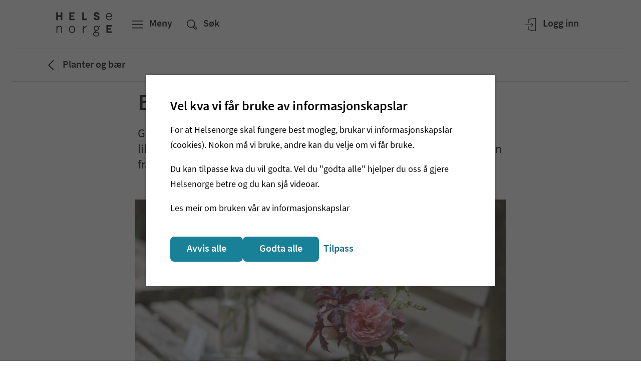

--- FILE ---
content_type: text/html; charset=utf-8
request_url: https://www.helsenorge.no/giftinformasjon/planter-og-bar-a-a/blomstervann/
body_size: 22746
content:


<!DOCTYPE html>

<html lang="nn">
<head>

    

    <script nonce="GcPCuCrHb4bhfT35tKzr/BiCqfmKm5LPlQpNz3NOCek=">
window.esmsInitOptions = {
  nonce: "GcPCuCrHb4bhfT35tKzr/BiCqfmKm5LPlQpNz3NOCek=",
  polyfillDisable: ["css-modules", "json-modules"]
}
</script>
<script type="importmap" nonce="GcPCuCrHb4bhfT35tKzr/BiCqfmKm5LPlQpNz3NOCek=">
{
  "imports": {
    "react": "/Static/js/esm/react-19.2.1.min.js",
    "react-dom/client": "/Static/js/esm/react-dom-19.2.1.min.js"
  }
}
</script>


<meta http-equiv='Content-Security-Policy' content="require-trusted-types-for &#x27;script&#x27;; trusted-types default dompurify esmoduleshims" />
<script nonce="GcPCuCrHb4bhfT35tKzr/BiCqfmKm5LPlQpNz3NOCek=">
    (function () {
        if (window.trustedTypes && window.trustedTypes.createPolicy) {
            window.trustedTypes.createPolicy('default', {
                createHTML: (string) => {
                    return DOMPurify.sanitize(string);
                },
                createScriptURL: string => {
                    var origin = new URL(string, document.baseURI).origin.toString();
                    if (['https://cdn.helsenorge.no','https://www.helsenorge.no'].some(o => origin === o)) {
                        return string;
                    }
                    var message = 'Only scripts from helsenorge static can be created.';
                    console.error(message);
                    throw new Error(message);
                }
            });
        }
    })();
</script>
        <title>Er blomstervann giftig? - Giftinformasjonen - Helsenorge</title>
            <meta name="description" content="Giftinformasjonen har ikke erfaring med at blomstervann gir forgiftning. Dersom det er mye blomsterrester eller har v&#xE6;rt giftige blomster i vannet, kontakt Giftinformasjonen." />
            <meta name="keywords" content="blomster vann, vann fra blomster, blomstervase, vann fra vase, vann fra blomstervase, drukket vann fra blomstervase, blomstervann, farlig blomstervann, vann fra blomer" />
            <meta name="google-site-verification" content="JrRMQZPl6hnRIkjxxMmZBJ3ZV7Yp5ZaMjAD91Leifzg" />

    <meta property="og:title" content="Er blomstervann giftig? - Giftinformasjonen" />
    <meta property="twitter:title" content="Er blomstervann giftig? - Giftinformasjonen" />

    <meta property="og:description" content="Giftinformasjonen har ikke erfaring med at blomstervann gir forgiftning. Dersom det er mye blomsterrester eller har v&#xE6;rt giftige blomster i vannet, kontakt Giftinformasjonen." />
    <meta property="twitter:description" content="Giftinformasjonen har ikke erfaring med at blomstervann gir forgiftning. Dersom det er mye blomsterrester eller har v&#xE6;rt giftige blomster i vannet, kontakt Giftinformasjonen." />

    <meta property="og:type" content="article" />
        <meta property="article:published_time" content="2020-02-06T01:00:00.0000000&#x2B;01:00" />
        <meta property="article:modified_time " content="2025-01-10T00:00:00.0000000&#x2B;01:00" />

    <meta property="twitter:card" content="summary" />

    <meta property="og:image" content="https://www.helsenorge.no/49ef28/globalassets/giftinformasjon/blomstervase-med-vann-paa-bord_liggende.jpg?width=1200&amp;hash=5954E1B621901DE355345136616CC9B8D90E0C455C42A415927169E736F0F473" />
    <meta property="twitter:image" content="https://www.helsenorge.no/49ef28/globalassets/giftinformasjon/blomstervase-med-vann-paa-bord_liggende.jpg?width=1200&amp;hash=5954E1B621901DE355345136616CC9B8D90E0C455C42A415927169E736F0F473" />

    <meta property="og:image:alt" content="Snittblomster i vann p&#xE5; et trebord" />

<meta property="fb:pages" content="206668982720062">
<meta property="og:image:width" content="1200" />
<meta property="og:image:height" content="630" />
<meta property="og:locale" content="nn_no" />
<meta property="og:url" content="https://www.helsenorge.no/giftinformasjon/planter-og-bar-a-a/blomstervann/" />
<meta property="og:updated_time" content="2025-01-10T00:00:00.0000000&#x2B;01:00" />


    <meta name="viewport" content="width=device-width, initial-scale=1">


    

<script nonce="GcPCuCrHb4bhfT35tKzr/BiCqfmKm5LPlQpNz3NOCek=">
    var HN = {"Rest":{"CmsContentApiUrl":"https://www.helsenorge.no","Environment":"","TjenesterUrl":"https://tjenester.helsenorge.no","TjenesterApiUrl":"https://tjenester.helsenorge.no","TokenCountdown":180000,"TokenLifetime":1800000,"TokenWarnUserWhenRemaining":300000,"HelseNorgeUrl":"https://www.helsenorge.no","LogLevel":4},"Page":{"Assets":"https://cdn.helsenorge.no"},"Commands":{"GetFeatureToggles":{"FeatureToggles":{"TrustedTypes":true,"CookieBanner":true,"RepresentasjonBrokerEnabled":false,"SessionUpdaterEnabled":false,"DisableAdobeAnalytics":true}}}};
</script>


    

    

        <link type="text/css" rel="preload" as="style" href="https://cdn.helsenorge.no/core/static/css/helsenorge.BHGvmABj.css">
        <link type="text/css" rel="preload" as="style" href="https://cdn.helsenorge.no/header-footer/static/css/index.Cxyp0gpE.css">
<template id="hn-webcomp-header-footer-template">
            <link type="text/css" rel="stylesheet" href="https://cdn.helsenorge.no/core/static/css/helsenorge.BHGvmABj.css">
            <link type="text/css" rel="stylesheet" href="https://cdn.helsenorge.no/header-footer/static/css/index.Cxyp0gpE.css">
</template>


<template id="hn-webcomp-personvelger-template">
    <link href="https://cdn.helsenorge.no/core/static/css/helsenorge.BHGvmABj.css" rel="stylesheet" />
<link href="https://cdn.helsenorge.no/personvelgeren/static/css/index.Can2OGdd.css" rel="stylesheet" />

</template>
    
<template id="hn-webcomp-skjema-template">
    
</template>
    <link href="https://www.helsenorge.no/giftinformasjon/planter-og-bar-a-a/blomstervann/" rel="canonical" />
        <link href="https://www.helsenorge.no/giftinformasjon/planter-og-bar-a-a/blomstervann/" hreflang="nn" rel="alternate" />
    <link rel="apple-touch-icon" sizes="180x180" href="/apple-touch-icon.png">
<link rel="icon" type="image/svg+xml" href="/favicon.svg">
<link rel="alternate icon" type="image/png" sizes="32x32" href="/favicon-32x32.png">
<link rel="alternate icon" type="image/png" sizes="16x16" href="/favicon-16x16.png">
<link rel="manifest" href="/site.webmanifest">
<link rel="mask-icon" href="/safari-pinned-tab.svg" color="#5bbad5">
<meta name="msapplication-TileColor" content="#2b5797">
<meta name="theme-color" content="#ffffff">
    <link href="/frontend/static/css/helsenorge-cms-web.B1OgGQNw.css" rel="stylesheet" />
<script nonce="GcPCuCrHb4bhfT35tKzr/BiCqfmKm5LPlQpNz3NOCek=">
"use strict";(()=>{var i=()=>{let e=window.location.href.indexOf("action=noredirect")!==-1,t=Date.now(),n=window.location.href.match(/expire=(\d+)/);if(!e||!n)return!1;let o=parseInt(n[1],10);return e&&o-t>0&&o-t<3e5},r=e=>{let n=("; "+document.cookie).split("; "+e+"=");if(n.length===2){let o=n.pop();return o==null?void 0:o.split(";").shift()}},c=()=>{var e,t;(!i()&&r((e=window.TjenesterRedirect)==null?void 0:e.LoggedInCookieName)==="1"||((t=window.TjenesterRedirect)==null?void 0:t.IsShadowPage)==="True")&&window.location.replace(window.TjenesterRedirect.RedirectUrl)};c();})();

</script>

</head>
<body class="body body--standardpage">
    
    
    <div id="browser-warning"></div>


<hn-webcomp-header language="nn-NO" class="hn-header">
    <div id="react_0HNIRKLML7USQ"><span class="_header-skeleton-container_1ge0n_23"><span class="_header-skeleton_1ge0n_23"><span class="_header-skeleton__button_1ge0n_82 _header-skeleton__button--md_1ge0n_92"></span><span class="_header-skeleton__button_1ge0n_82"></span><span class="_header-skeleton__button_1ge0n_82 _header-skeleton__button--tablet_1ge0n_106"></span><span class="_header-skeleton__button_1ge0n_82 _header-skeleton__button--right_1ge0n_103"></span><span class="_header-skeleton__button_1ge0n_82 _header-skeleton__button--lg_1ge0n_95 _header-skeleton__button--tablet_1ge0n_106"></span><span class="_header-skeleton__button_1ge0n_82 _header-skeleton__button--lg_1ge0n_95"></span></span></span></div>
</hn-webcomp-header>

    <div id="main-content-wrapper">
<div id="react_0HNIRKLML7USR"></div>        <div class="js-personvelger-hide">
                <div class="d-print-none">
                    <hn-webcomp-driftspanel contentreference="10842" language="nn-NO"></hn-webcomp-driftspanel>
                </div>



<div id="react_0HNIRKLML7USS" class="mb-4 mb-md-5"><div class="_border_1jiui_16"></div><div class="container"><div class="row"><div class="col"><nav class="_breadcrumb__content_1jiui_32" aria-label="Brødsmulesti"><a href="/nn/giftinformasjon/planter-og-bar-a-a/" class="_breadcrumb__link_1jiui_50" data-testid="breadcrumb-link"><svg data-analyticsid="icon" class="hnds-style-icon" role="presentation" focusable="false" aria-hidden="true" viewBox="0 0 48 48" style="min-width:48px;min-height:48px" width="48" height="48" fill="black" color="black"><path d="M30.66 32.951l-1.409 1.42L18.8 24l10.451-10.37 1.409 1.42L21.64 24z"></path></svg><span class="_breadcrumb__label_1jiui_36">Planter og bær</span></a></nav></div></div></div><div class="_border_1jiui_16"></div></div>


            <div dir="ltr">
                


<main aria-labelledby="sidetittel">
    <div class="container mb-7 mb-lg-8">
        <div class="row">
            <div class="col-md-10 offset-md-1 col-lg-8 offset-lg-2 pageheader">
                



<h1 id="sidetittel" class="title1 title1--main">Er det farleg å drikke blomevatn?</h1>
                



<p class="preamble preamble--main">Giftinformasjonen har ikkje erfaring med at blomevatn gir forgifting. Ta likevel kontakt dersom det er planterestar i vatnet, eller det er blomevatn frå ei svært giftig plante.</p>
            </div>
        </div>




<div id="react_0HNIRKLML7USL"><figure class="row no-gutters"><img src="https://www.helsenorge.no/49ef28/globalassets/giftinformasjon/blomstervase-med-vann-paa-bord_liggende.jpg?width=700&amp;hash=CDB20FB36E3014081ADEE99AB1676EA41533C017428C51183A8257B2858E4754" alt="Snittblomster i vann på et trebord" class="col-12 col-md-10 offset-md-1 col-lg-8 offset-lg-2"/><figcaption class="_image-caption_1815p_331 col-12 col-md-10 offset-md-1 col-lg-8 offset-lg-2 "><p class="_image_ame9p_3"></p><p class="_image-credit_1815p_336 _image__copyright_ame9p_12">Illustrasjon: Chokniti Khongchum / Mostphotos</p></figcaption></figure></div>


        



            <div class="row">
                <div class="col-md-10 offset-md-1 col-lg-8 offset-lg-2">
                    <div id="article" class="rich-text mt-7 mt-md-8">
                        



<ul>
<li>Ein smak av blomevatn kan som regel sj&aring;st an heime. Dette gjeld ogs&aring; barn.</li>
<li>Blomevatn som har st&aring;tt nokre dagar kan innehalde bakteriar som kan gi mageproblem. Kontakt lege dersom ubehaget varar ved.</li>
<li>Blomevatn med tilsetning av planten&aelig;ring er lite giftig. Tiltak er ikkje n&oslash;dvendig etter ein liten slurk.</li>
<li>Dersom blomevatnet inneheld noko anna, kontakt Giftinformasjonen for vurdering.</li>
</ul>
                    </div>
                </div>
            </div>
    </div>

    
<div class="block default-block-spacing remove-block-spacing linkblock  maincontentarea" lang="no">

<div class='container '><div class='row '><div class='col-12 col-md-10 offset-md-1 col-lg-8 offset-lg-2  '>


<div id="react_0HNIRKLML7USM"><a href="https://www.helsenorge.no/nn/giftinformasjon/planter-og-bar-a-a/" class="d-block _panel__link_1xy3y_16 _panel__link--blueberry_1xy3y_20 px-5 pt-5 pt-md-6 pb-7 pb-md-8 my-7 my-lg-8 _panel--blueberry_1xy3y_13" title="Oversikt over utvalde plantar" target="_self"><div class=""><h2 class="_title_1exop_2 _title--title3_1exop_41 my-0 row no-gutters align-items-center" style="margin-top:0rem;margin-bottom:0rem" data-analyticsid="title"><span class="_panel__arrow_1xy3y_97 align-self-md-baseline col-2 order-3"><svg data-analyticsid="icon" class="hnds-style-icon" role="presentation" focusable="false" aria-hidden="true" viewBox="0 0 48 48" style="min-width:38px;min-height:38px" width="38" height="38" fill="#126F87" color="#126F87"><path d="m27.075 9.718-1.443 1.739L35.636 22.77H8.456v2.46h27.18L25.632 36.539l1.443 1.742 12.47-14.28-12.47-14.283Z"></path></svg></span><span class="col-10">Oversikt over utvalde plantar</span></h2><div class="row no-gutters"><div class="mt-3 mt-md-5 mb-0 col-md-10">Er det planterestar i blomevatnet, er det lurt å undersøke om du finn planta i A-Å lista. </div></div></div></a></div>
</div></div></div>
</div><div class="block default-block-spacing remove-block-spacing resourceblock  maincontentarea">

<div class='container '><div class='row '><div class='col-12 col-md-10 offset-md-1 col-lg-8 offset-lg-2  '>

<div id="react_0HNIRKLML7USN" class="default-block-spacing"><div class="_resource_1fmqj_15 _resource--single_1fmqj_37 _resource--normal_1fmqj_46"><div class="_resource__icon_1fmqj_99"></div><div class="_resource__body_1fmqj_63"><h2 class="_title_1exop_2 _title--title4_1exop_52 _resource__title_1fmqj_80" style="margin-top:0rem;margin-bottom:0rem" data-analyticsid="title">Giftinformasjonen er tilgjengeleg ved behov</h2><span class="_title_1exop_2 _title--title4_1exop_52" style="margin-top:0rem;margin-bottom:0rem" data-analyticsid="title"> <a href="tel:+4722591300" target="_self" class="_anchorlink_x4a82_2" data-analyticsid="anchor-link">22 59 13 00</a> </span><div class="_resource__text_1fmqj_60"><div><p>Døgnopen telefon</p></div></div></div></div></div>


</div></div></div></div>

    <div class="container my-7 my-lg-8">
        <div class="row border-top-1 pt-6">
            <div class="col-md-10 offset-md-1 col-lg-8 offset-lg-2">

<p class="paragraph">
    Innhaldet er levert av
        <a href="/nn/samarbeidspartnere/#giftinformasjonen">Giftinformasjonen</a></p>
<div id="react_0HNIRKLML7USO"><div class="_expander_1wfvi_637"><div class=""><button data-analyticsid="expander" class="_button-wrapper_10o57_52" type="button" aria-expanded="false"><span class="_button_10o57_52 _button--normal_10o57_122 _button--borderless_10o57_380 _button--left-icon_10o57_122 _expander__button_1wfvi_660"><svg data-analyticsid="icon" class="hnds-style-icon _button__left-icon_10o57_242" role="presentation" focusable="false" aria-hidden="true" viewBox="0 0 48 48" style="min-width:38px;min-height:38px" width="38" height="38" fill="#126F87" color="#126F87"><path d="M32.577 17.885l1.793 1.779-10.371 10.451L13.63 19.664l1.793-1.779 8.576 8.644z"></path></svg><span class="_button__text_10o57_98 _expander__button__text_1wfvi_674"><span>Slik refererer du til innhaldet</span></span></span></button></div><div class="_expander__content_1wfvi_832 _expander__content--small_1wfvi_844 _expander__content--nested-line_1wfvi_850">Giftinformasjonen. Er det farleg å drikke blomevatn?. [Internett]. Oslo: Helsedirektoratet; oppdatert fredag 10. januar 2025 [henta fredag 30. januar 2026]. Tilgjengeleg frå:<!-- --> <a href="https://www.helsenorge.no/nn/giftinformasjon/planter-og-bar-a-a/blomstervann/" target="_self" class="_anchorlink_x4a82_2" data-analyticsid="anchor-link">https://www.helsenorge.no/nn/giftinformasjon/planter-og-bar-a-a/blomstervann/</a></div></div><span class="_spacer_1dxib_2 _spacer--m_1dxib_22" data-analyticsid="spacer"></span></div>                


    <p class="paragraph">Sist oppdatert fredag 10. januar 2025</p>

                

<div id="react_0HNIRKLML7USP"></div>
            </div>
        </div>
    </div>
</main>

            </div>
        </div>
    </div>

            <div class="js-personvelger-hide">
                

<div id="react_0HNIRKLML7UST"><aside class="_userfeedback_16vz4_15" aria-label="Fann du det du lette etter?"><form method="post"><div data-analyticsid="validation"><div class="container"><div class="row"><div data-analyticsid="form-group" class="_form-group-wrapper_9372c_14 col col-md-10 offset-md-1 col-lg-8 offset-lg-2"><h4 class="_title_1exop_2 _title--title4_1exop_52" style="margin-top:0rem;margin-bottom:2rem" data-analyticsid="title">Fann du det du lette etter?</h4><div class=""><span tabindex="-1"></span><div><fieldset class="_field-set_9372c_22"><div class="_userfeedback__buttons_16vz4_29"><button data-analyticsid="button" class="_button-wrapper_10o57_52 _userfeedback__primary_16vz4_33" type="submit"><span class="_button_10o57_52 _button--normal_10o57_122"><span class="_button__text_10o57_98"><span>Ja</span></span></span></button><button data-analyticsid="button" class="_button-wrapper_10o57_52" type="button"><span class="_button_10o57_52 _button--normal_10o57_122"><span class="_button__text_10o57_98"><span>Nei</span></span></span></button></div></fieldset></div></div></div><span class="_spacer_1dxib_2 _spacer--l_1dxib_25" data-analyticsid="spacer"></span></div></div></div><div role="status" aria-atomic="true" aria-live="polite" aria-relevant="all" class="_validation__summary_1jnfx_59"></div></form></aside></div>

            </div>

<hn-webcomp-footer language="nn-NO" nomargin="true"></hn-webcomp-footer>

    <script nonce="GcPCuCrHb4bhfT35tKzr/BiCqfmKm5LPlQpNz3NOCek=" src="/frontend/static/js/common.2BT1XI4j.js"></script>
<script nonce="GcPCuCrHb4bhfT35tKzr/BiCqfmKm5LPlQpNz3NOCek=" src="/frontend/static/js/helsenorge.suFYGT9D.js"></script>
<script async="async" nonce="GcPCuCrHb4bhfT35tKzr/BiCqfmKm5LPlQpNz3NOCek=" src="/Static/js/es-module-shims-2.7.0.min.js"></script>

    <script crossorigin="anonymous" nonce="GcPCuCrHb4bhfT35tKzr/BiCqfmKm5LPlQpNz3NOCek=" src="https://cdn.helsenorge.no/core/static/js/nettleservarsel.min.js?v=2026.01.30"></script>
<script crossorigin="anonymous" nonce="GcPCuCrHb4bhfT35tKzr/BiCqfmKm5LPlQpNz3NOCek=" src="https://cdn.helsenorge.no/header-footer/static/js/index.BWj_oVbF.js" type="module"></script>
<script crossorigin="anonymous" nonce="GcPCuCrHb4bhfT35tKzr/BiCqfmKm5LPlQpNz3NOCek=" src="https://cdn.helsenorge.no/personvelgeren/static/js/index.CV9azS8G.js" type="module"></script>
<script nonce="GcPCuCrHb4bhfT35tKzr/BiCqfmKm5LPlQpNz3NOCek=">
"use strict";(()=>{var c=e=>{let l=[];e.querySelectorAll("thead th").forEach(a=>l.push(a));let t=[];e.querySelectorAll("tbody tr").forEach(a=>t.push(a)),t.forEach(a=>{let r=[];a.querySelectorAll("td").forEach(o=>r.push(o)),r.slice(1).forEach((o,n)=>{var s;return o.setAttribute("data-title",(s=l[n+1].textContent)!=null?s:"")})})},T=e=>{let l=document.createElement("div");l.classList.add("responsive-table-wrapper"),e.parentElement&&(e.parentElement.replaceChild(l,e),l.appendChild(e))};document.addEventListener("DOMContentLoaded",()=>{let e=[];document.querySelectorAll(".responsive-table--first-row-is-header").forEach(t=>e.push(t)),e.forEach(t=>c(t));let l=[];document.querySelectorAll(".responsive-table").forEach(t=>l.push(t)),l.forEach(t=>T(t))});})();

</script>

    <div id="react_0HNIRKLML7USU"></div>
    


    <script type="module" nonce="GcPCuCrHb4bhfT35tKzr/BiCqfmKm5LPlQpNz3NOCek=">ReactDOMClient.hydrateRoot(document.getElementById("react_0HNIRKLML7USL"), React.createElement(HelsenorgeCoreCms.ImageBlock, {"imageUrl":"https://www.helsenorge.no/49ef28/globalassets/giftinformasjon/blomstervase-med-vann-paa-bord_liggende.jpg?width=700&hash=CDB20FB36E3014081ADEE99AB1676EA41533C017428C51183A8257B2858E4754","caption":null,"copyright":"Illustrasjon: Chokniti Khongchum / Mostphotos","size":"Medium","alternativeText":"Snittblomster i vann på et trebord"}), { identifierPrefix: "react_0HNIRKLML7USL_" });
ReactDOMClient.hydrateRoot(document.getElementById("react_0HNIRKLML7USM"), React.createElement(LinkBlockComponents.LinkBlock, {"_type":"LinkBlock","title":"Oversikt over utvalde plantar","intro":"Er det planterestar i blomevatnet, er det lurt å undersøke om du finn planta i A-Å lista. ","url":"https://www.helsenorge.no/nn/giftinformasjon/planter-og-bar-a-a/","icon":"","colorName":"blueberry","linkTarget":"_self"}), { identifierPrefix: "react_0HNIRKLML7USM_" });
ReactDOMClient.hydrateRoot(document.getElementById("react_0HNIRKLML7USN"), React.createElement(HelsenorgeCoreCms.ResourceBlock, {"resource":{"type":"ResourceBlock","disableRouter":true,"mainBody":[{"_type":"block","_key":"1413B107","markDefs":[],"style":"normal","level":null,"listItem":null,"children":[{"_type":"span","_key":"48B1AB32","marks":[],"text":"Døgnopen telefon"}]}],"title":"Giftinformasjonen er tilgjengeleg ved behov","titleHtmlMarkup":"h2","linkList":[],"phoneNumber":{"displayPhoneNumber":"22 59 13 00","schemaPhoneNumber":"+4722591300","phoneNumberPrefix":null,"phoneNumberSuffix":null},"openingHoursList":[],"iconName":"PoisonInformation","display":"normal"}}), { identifierPrefix: "react_0HNIRKLML7USN_" });
ReactDOMClient.hydrateRoot(document.getElementById("react_0HNIRKLML7USO"), React.createElement(HowToCiteComponents.HowToCite, {"title":"Slik refererer du til innhaldet","description":"Giftinformasjonen. Er det farleg å drikke blomevatn?. [Internett]. Oslo: Helsedirektoratet; oppdatert fredag 10. januar 2025 [henta fredag 30. januar 2026]. Tilgjengeleg frå:","href":"https://www.helsenorge.no/nn/giftinformasjon/planter-og-bar-a-a/blomstervann/"}), { identifierPrefix: "react_0HNIRKLML7USO_" });
ReactDOMClient.createRoot(document.getElementById("react_0HNIRKLML7USP"), { identifierPrefix: "react_0HNIRKLML7USP_" }).render(React.createElement(ButtonComponents.PrintButton, {"text":"Skriv ut"}));
ReactDOMClient.hydrateRoot(document.getElementById("react_0HNIRKLML7USQ"), React.createElement(HelsenorgeCoreCms.HeaderSkeleton, {}), { identifierPrefix: "react_0HNIRKLML7USQ_" });
ReactDOMClient.createRoot(document.getElementById("react_0HNIRKLML7USR"), { identifierPrefix: "react_0HNIRKLML7USR_" }).render(React.createElement(PersonvelgerComponents.Personvelger, {}));
ReactDOMClient.hydrateRoot(document.getElementById("react_0HNIRKLML7USS"), React.createElement(HelsenorgeCoreCms.Breadcrumb, {"children":"Planter og bær","href":"/nn/giftinformasjon/planter-og-bar-a-a/","ariaLabel":"Brødsmulesti"}), { identifierPrefix: "react_0HNIRKLML7USS_" });
ReactDOMClient.hydrateRoot(document.getElementById("react_0HNIRKLML7UST"), React.createElement(HelsenorgeCoreCms.UserFeedbackBlock, {"pageId":10842,"title":"Fann du det du lette etter?","yesButtonText":"Ja","noButtonText":"Nei","cancelButtonText":"Avbryt","feedbackText":"<p>Vi kan ikkje svare deg p&aring; tilbakemeldinga di, men brukar ho til &aring; forbetre nettsida. Ikkje del person- eller helseopplysningar i tilbakemeldinga di.</p>\n<p>Ved f&oslash;respurnadar du &oslash;nsker svar p&aring; m&aring; du kontakte Veiledning Helsenorge. Sj&aring; kontaktinformasjon nedst p&aring; sida.</p>","feedbackLabel":"Kva var du på utkikk etter?","successMessage":"Takk for tilbakemeldinga di","submitButtonText":"Send","emptyFeedbackErrorMessage":"Du må skrive hva du lette etter","responseErrorMessage":"Obs! Noko gjekk galt. Prøv igjen seinare","characterLimitText":"teikn","characterLimit":255}), { identifierPrefix: "react_0HNIRKLML7UST_" });
ReactDOMClient.createRoot(document.getElementById("react_0HNIRKLML7USU"), { identifierPrefix: "react_0HNIRKLML7USU_" }).render(React.createElement(HelsenorgeCoreCms.SurveyInvitation, {"survey":null}));
</script>
</body>
</html>

--- FILE ---
content_type: text/html; charset=utf-8
request_url: https://tjenester.helsenorge.no/Core/CrossDomain/Broker
body_size: 820
content:

<!DOCTYPE html>
<html lang="no">
    <head>
        <title>CrossDomain Broker</title>
    </head>
    <body>
        <script nonce="HXIVgbyPz6XwYWXp9s4Wttd1CJcyT7ikFlT2dIaT4K0aIq/D93gDAesCbvHbheG7006o2LLiEimZiGW3c6lyJw==">
            const allowedOrigins = ["https://tjenester.helsenorge.no","https://www.helsenorge.no","https://www.helsenorge.no","https://red-epi-helsenorge.hn.nhn.no"];
            const channel = new BroadcastChannel("cross-tab-comm");
            const brokerOrigin = allowedOrigins[0];
            const parentOrigin = new URL(document.referrer).origin;
            const KEY = "iframe-comm";       
            if (allowedOrigins.includes(parentOrigin)) {
                window.addEventListener("message", (event) => {
                if (allowedOrigins.includes(event.origin)) {
                    switch (event.data?.type) {
                    case "representation-updated":
                        localStorage.setItem(KEY, event.data.timestamp);
                        sessionStorage.setItem(KEY, event.data.timestamp);
                        channel.postMessage(event.data);
                        break;
                    case "awaken":
                        if (
                        sessionStorage.getItem(KEY) &&
                        sessionStorage.getItem(KEY) !== localStorage.getItem(KEY)
                        ) {
                        parent.postMessage({ type: "not-synced" }, parentOrigin);
                        localStorage.setItem(KEY, sessionStorage.getItem(KEY));
                        }
                        break;
                    default:
                        break;
                    }
                }
                });
                channel.addEventListener("message", (event) => {
                if (event.origin === brokerOrigin) {
                    switch (event.data?.type) {
                    case "representation-updated":
                        sessionStorage.setItem(KEY, event.data.timestamp);
                        parent.postMessage(event.data, parentOrigin);
                        break;
                    default:
                        break;
                    }
                }
                });
            }
        </script>
    </body>
</html>


--- FILE ---
content_type: text/css
request_url: https://cdn.helsenorge.no/header-footer/static/css/index.Cxyp0gpE.css
body_size: 22924
content:
@charset "UTF-8";._avatar_11p4u_13{display:flex;justify-content:center;align-items:center;font-weight:600;background-color:#188097;color:#fff}._avatar--circle_11p4u_21{border-radius:50%}._avatar--selected_11p4u_24{background-color:transparent}._avatar--black_11p4u_27{background-color:#2b2c2b}._avatar--selected_11p4u_24._avatar--black_11p4u_27{background-color:transparent}._avatar--xsmall_11p4u_33{width:2.375rem;height:2.375rem;font-size:1.25rem;line-height:1.875rem}._avatar--small_11p4u_39{width:3rem;height:3rem;font-size:1.5rem;line-height:2rem}._badge_1xzyn_13{display:inline-flex;justify-content:center;align-items:center;font-size:.875rem;font-weight:600;min-width:1.375rem;height:1.375rem;border-radius:1rem;padding:0 .375rem;color:#fff;background-color:#000;border:1px solid}._badge--blueberry_1xzyn_27{background-color:#188097;border-color:#126f87}._badge--cherry_1xzyn_31{background-color:#c83521;border-color:#b62e1c}._badge--neutral_1xzyn_35{color:#000;background-color:transparent;border-color:#7d7c79}._spacer_1dxib_2{display:block;width:100%;height:.125rem}._spacer--4xs_1dxib_7{height:.125rem}._spacer--3xs_1dxib_10{height:.25rem}._spacer--2xs_1dxib_13{height:.5rem}._spacer--xs_1dxib_16{height:.75rem}._spacer--s_1dxib_19{height:1rem}._spacer--m_1dxib_22{height:1.5rem}._spacer--l_1dxib_25{height:2rem}._spacer--xl_1dxib_28{height:3rem}._spacer--2xl_1dxib_31{height:4rem}._spacer--3xl_1dxib_34{height:5rem}._spacer--4xl_1dxib_37{height:6rem}._spacer--5xl_1dxib_40{height:7rem}._spacer--6xl_1dxib_43{height:8rem}._statusdot_w6nsp_52{min-height:1.75rem;position:relative;display:inline-flex;align-items:center;gap:.5rem}._statusdot__dot_w6nsp_59{display:flex;align-items:center;justify-content:center;position:relative;width:1rem;height:1rem;min-width:1rem;min-height:1rem}._statusdot__dot--success_w6nsp_69,._statusdot__dot--active_w6nsp_69{fill:var(--component-statusdot-graphics-kiwi-onlight)}._statusdot__dot--success_w6nsp_69._statusdot__dot--on-dark_w6nsp_72,._statusdot__dot--active_w6nsp_69._statusdot__dot--on-dark_w6nsp_72{fill:var(--component-statusdot-graphics-kiwi-ondark)}._statusdot__dot--inprocess_w6nsp_75,._statusdot__dot--exception_w6nsp_75,._statusdot__dot--unknown_w6nsp_75,._statusdot__dot--inspected_w6nsp_75,._statusdot__dot--pending_w6nsp_75{fill:var(--component-statusdot-graphics-banana-onlight)}._statusdot__dot--inprocess_w6nsp_75._statusdot__dot--on-dark_w6nsp_72,._statusdot__dot--exception_w6nsp_75._statusdot__dot--on-dark_w6nsp_72,._statusdot__dot--unknown_w6nsp_75._statusdot__dot--on-dark_w6nsp_72,._statusdot__dot--inspected_w6nsp_75._statusdot__dot--on-dark_w6nsp_72,._statusdot__dot--pending_w6nsp_75._statusdot__dot--on-dark_w6nsp_72{fill:var(--component-statusdot-graphics-banana-ondark)}._statusdot__dot--cancelled_w6nsp_81,._statusdot__dot--alert_w6nsp_81,._statusdot__dot--inactive_w6nsp_81{fill:var(--component-statusdot-graphics-cherry-onlight)}._statusdot__dot--cancelled_w6nsp_81._statusdot__dot--on-dark_w6nsp_72,._statusdot__dot--alert_w6nsp_81._statusdot__dot--on-dark_w6nsp_72,._statusdot__dot--inactive_w6nsp_81._statusdot__dot--on-dark_w6nsp_72{fill:var(--component-statusdot-graphics-cherry-ondark)}._statusdot__dot--info_w6nsp_87{fill:var(--component-statusdot-graphics-blueberry-onlight)}._statusdot__dot--info_w6nsp_87._statusdot__dot--on-dark_w6nsp_72{fill:var(--component-statusdot-graphics-blueberry-ondark)}._statusdot__dot--transparent_w6nsp_93{fill:var(--color-disabled-border)}._statusdot__dot--transparent_w6nsp_93._statusdot__dot--on-dark_w6nsp_72,._statusdot__dot--group_w6nsp_96._statusdot__dot--on-dark_w6nsp_72,._statusdot__dot--recurring_w6nsp_96._statusdot__dot--on-dark_w6nsp_72,._statusdot__dot--noaccess_w6nsp_96._statusdot__dot--on-dark_w6nsp_72,._statusdot__dot--draft_w6nsp_96._statusdot__dot--on-dark_w6nsp_72,._statusdot__dot--hidden_w6nsp_96._statusdot__dot--on-dark_w6nsp_72,._statusdot__dot--login_w6nsp_96._statusdot__dot--on-dark_w6nsp_72,._statusdot__dot--attachment_w6nsp_96._statusdot__dot--on-dark_w6nsp_72{fill:var(--color-base-graphics-ondark)}._statusdot__dot_w6nsp_59 svg{position:absolute}._statusdot__label_w6nsp_102{color:var(--color-base-text-onlight-subdued);font-size:1rem;line-height:1.2rem;font-weight:400}@media(min-width:768px){._statusdot__label_w6nsp_102{font-size:1.125rem;line-height:1.463rem}}._statusdot__label--on-dark_w6nsp_114{color:var(--color-base-text-ondark)}._close_909kq_3{display:flex;align-items:center;justify-content:center;height:2.75rem;width:2.75rem;padding:0;border:0;background-color:transparent;cursor:pointer}._close_909kq_3:focus-visible{outline:none}@media(min-width:768px){._close_909kq_3{height:3rem;width:3rem}}._close--small_909kq_23{height:2.75rem;width:2.75rem}._close__inner-container_909kq_27{width:2.375rem;height:2.375rem}@media(min-width:768px){._close__inner-container_909kq_27{height:3rem;width:3rem}}._close__inner-container--small_909kq_37{width:2.375rem;height:2.375rem}:hover>._close__inner-container_909kq_27{background-color:var(--color-action-background-transparent-onlight-hover)}:active>._close__inner-container_909kq_27{background-color:var(--color-action-background-transparent-onlight-active)}:focus-visible>._close__inner-container_909kq_27{outline:3px solid var(--color-action-border-onlight-focus);border-radius:0;border:0}:hover>._close__inner-container--plum_909kq_52{background-color:var(--color-help-background-transparent-onlight-hover, rgba(108, 54, 179, .1019607843))}:active>._close__inner-container--plum_909kq_52{background-color:var(--color-help-background-transparent-onlight-active, rgba(108, 54, 179, .1019607843))}:focus-visible>._close__inner-container--plum_909kq_52{outline:3px solid var(--color-action-border-onlight-focus);border-radius:0;border:0}._duolist-wrapper--border_10lk1_15{padding:1rem 1rem 2rem;border:.062rem solid #989693}._duolist-wrapper--extra-padding-top_10lk1_19{padding-top:3rem;padding-bottom:3rem}._duolist_10lk1_15{display:grid}._duolist__dt_10lk1_27{font-size:1.125rem;line-height:1.375rem;font-weight:400}@media(min-width:768px){._duolist__dt_10lk1_27{font-size:1.25rem;line-height:1.625rem}}._duolist__dt_10lk1_27{padding-right:2rem}._duolist__dt--non-formatted_10lk1_41{padding-right:0}._duolist__dt--non-formatted_10lk1_41._duolist__dt_10lk1_27:after{content:attr(data-separator);font-weight:400}._duolist__dd_10lk1_48{font-size:1.125rem;line-height:1.375rem;font-weight:400}@media(min-width:768px){._duolist__dd_10lk1_48{font-size:1.25rem;line-height:1.625rem}}._duolist__dd_10lk1_48{margin-inline-start:0}._duolist__dt--bold_10lk1_62,._duolist__dd--bold_10lk1_62{font-size:1.125rem;line-height:1.375rem;font-weight:600}@media(min-width:768px){._duolist__dt--bold_10lk1_62,._duolist__dd--bold_10lk1_62{font-size:1.25rem;line-height:1.625rem}}._duolist__dt--non-formatted_10lk1_41,._duolist__dd--non-formatted_10lk1_73{display:inline}._duolist--collapsed_10lk1_76 dt{padding-bottom:.25rem}._duolist--collapsed_10lk1_76 dd{padding-bottom:1rem}._duolist--not-collapsed_10lk1_82 dt,._duolist--not-collapsed_10lk1_82 dd{padding-bottom:.5rem}._duolist--collapsed_10lk1_76 ._duolist__dd_10lk1_48{border-top:0!important}._duolist--line_10lk1_89._duolist--collapsed_10lk1_76 dt{padding-top:.25rem;padding-top:.5rem}._duolist--line_10lk1_89._duolist--collapsed_10lk1_76 dd{padding-bottom:.5rem;border-bottom:1px solid var(--color-base-border-onlight)}._duolist--line_10lk1_89._duolist--collapsed_10lk1_76 dd:last-of-type{border-bottom:0}._duolist--line_10lk1_89._duolist--not-collapsed_10lk1_82 dt,._duolist--line_10lk1_89._duolist--not-collapsed_10lk1_82 dd{border-top:1px solid var(--color-base-border-onlight);padding-top:.5rem}._duolist--line_10lk1_89._duolist--not-collapsed_10lk1_82 dt:last-of-type,._duolist--line_10lk1_89._duolist--not-collapsed_10lk1_82 dd:last-of-type{border-bottom:.062rem solid var(--color-base-border-onlight)}._duolist--non-formatted_10lk1_109{display:unset}._highlight_l4sf1_1{background-color:#ff0}._element-header_9m7pz_14{padding:.5rem .5rem .5rem 0;display:grid;width:100%;height:100%;text-align:left;grid-template:". statusdots badge chevron" auto "icon text badge chevron" 3rem ". text badge chevron" auto/min-content auto min-content min-content}._element-header--compact_9m7pz_22{padding:0 .5rem 0 0}@media(min-width:768px){._element-header--compact_9m7pz_22{padding:.125rem .5rem .125rem 0}}@media(min-width:1088px){._element-header--compact_9m7pz_22{padding:.5rem .5rem .5rem 0}}._element-header__title_9m7pz_35{font-size:inherit;font-weight:inherit;line-height:inherit;padding:0;margin:0}._element-header__content_9m7pz_42{width:100%;height:100%;grid-area:text;align-self:center;padding:.5rem 0 .5rem .5rem}._element-header__content_9m7pz_42[data-hasstatusdots=true]{padding-top:.25rem;padding-bottom:0}@media(min-width:768px){._element-header__content_9m7pz_42[data-hasstatusdots=true]{padding-top:.125rem}}._element-header__content--element_9m7pz_58{display:flex;align-items:flex-start;flex-direction:column}._element-header__content--spacing_9m7pz_63{margin-left:.5rem}._element-header__content--compact_9m7pz_66{padding:.7rem 0 .7rem 1rem}@media(min-width:768px){._element-header__content--compact_9m7pz_66{padding:.57rem 0 .57rem 2rem}}@media(min-width:1088px){._element-header__content--compact_9m7pz_66{padding:.57rem 0 .57rem 1rem}}:focus>._element-header__content_9m7pz_42,:focus-visible>._element-header__content_9m7pz_42{border-color:#000}._element-header__statusdot-container_9m7pz_82{grid-area:statusdots;padding-left:.5rem}._element-header__icon_9m7pz_86,._element-header__icon_9m7pz_86 svg,._element-header__avatar_9m7pz_86,._element-header__badge-container_9m7pz_86,._element-header__chevron_9m7pz_86,._element-header__chevron_9m7pz_86 svg{align-self:center;display:flex;align-items:center}._element-header__icon_9m7pz_86,._element-header__avatar_9m7pz_86{grid-area:icon}._element-header__icon--with-statusdot_9m7pz_94,._element-header__avatar--with-statusdot_9m7pz_94{margin-top:-1rem}._element-header__icon_9m7pz_86{height:100%}._element-header__icon_9m7pz_86 svg{height:100%}._element-header__chevron_9m7pz_86{grid-area:chevron}._element-header__chevron_9m7pz_86 svg{fill:var(--color-action-graphics-onlight);height:100%}._element-header__chevron_9m7pz_86[data-parenttype=linklist]{align-self:center;height:100%}._element-header__chevron_9m7pz_86[data-parenttype=expanderlist]{display:flex;align-items:center;align-self:start;height:48px}._element-header__badge-container_9m7pz_86{grid-area:badge;display:flex;flex-flow:row;height:100%;gap:.5rem}._element-header__badge_9m7pz_86[data-parenttype=linklist]{align-self:center}._element-header__badge_9m7pz_86[data-parenttype=expanderlist]{display:flex;align-items:center;align-self:start;height:48px}._element-header__badge_9m7pz_86:has(svg),._element-header__badge_9m7pz_86 svg{height:100%}._text-wrapper_9m7pz_140{display:flex;align-items:flex-start;font-size:20px;font-weight:400}._text-wrapper--sub-level_9m7pz_146{font-size:18px}._text-wrapper__text--emphasised_9m7pz_149{font-weight:600}._statusdotlist_1rzcm_2{display:flex;flex-flow:column}._statusdotlist__children_1rzcm_6{display:flex}._statusdotlist__children_1rzcm_6[data-stacking=horizontal]{flex-flow:row;column-gap:1rem;flex-wrap:wrap}._statusdotlist__children_1rzcm_6[data-stacking=vertical]{flex-flow:column;flex-wrap:wrap}._statusdotlist__additional-text_1rzcm_18{font-size:1rem;line-height:1.2rem;font-weight:400}@media(min-width:768px){._statusdotlist__additional-text_1rzcm_18{font-size:1.125rem;line-height:1.463rem}}._statusdotlist__additional-text_1rzcm_18{padding-left:1.5rem;color:var(--core-color-neutral-800)}._service-message_kle80_4{border-width:1px;border-bottom-style:solid}._service-message_kle80_4:first-of-type{border-top-style:solid}._service-message--success_kle80_11{background-color:var(--color-notification-background-success)}._service-message--success_kle80_11._service-message_kle80_4,._service-message--success_kle80_11._service-message__label-container_kle80_14{border-color:var(--color-notification-border-success)}._service-message--info_kle80_17{background-color:var(--color-notification-background-info)}._service-message--info_kle80_17._service-message_kle80_4,._service-message--info_kle80_17._service-message__label-container_kle80_14{border-color:var(--color-notification-border-info)}._service-message--warn_kle80_23{background-color:var(--color-notification-background-warning)}._service-message--warn_kle80_23._service-message_kle80_4,._service-message--warn_kle80_23._service-message__label-container_kle80_14{border-color:var(--color-notification-border-warning)}._service-message--error_kle80_29{background-color:var(--color-notification-background-error)}._service-message--error_kle80_29._service-message_kle80_4,._service-message--error_kle80_29._service-message__label-container_kle80_14{border-color:var(--color-notification-border-error)}._service-message__icon_kle80_35{fill:var(--color-action-graphics-onlight)}._service-message__container_kle80_38{width:100%;padding-right:.5rem;padding-left:.5rem;margin-right:auto;margin-left:auto}@media(min-width:564px){._service-message__container_kle80_38{max-width:528px}}@media(min-width:768px){._service-message__container_kle80_38{max-width:612px}}@media(min-width:1088px){._service-message__container_kle80_38{max-width:1056px}}._service-message__row_kle80_60{display:flex;flex-wrap:wrap;margin-right:-.5rem;margin-left:-.5rem}._service-message__col_kle80_66{position:relative;width:100%;padding-right:.5rem;padding-left:.5rem;flex:0 0 100%;max-width:100%}._service-message__label-container_kle80_14{position:relative}._service-message__label-container--has-expander_kle80_77{cursor:pointer}._service-message__label-container--has-expander_kle80_77:has(:focus-visible){box-shadow:inset 0 0 0 4px var(--color-action-border-onlight-focus)}._service-message__label-container--info_kle80_83._service-message__label-container--has-expander_kle80_77:hover{background-color:var(--color-notification-background-info-hover)}._service-message__label-container--info_kle80_83._service-message__label-container--has-expander_kle80_77:active{background-color:var(--color-notification-background-info-active)}._service-message__label-container--success_kle80_89._service-message__label-container--has-expander_kle80_77:hover{background-color:var(--color-notification-background-success-hover)}._service-message__label-container--success_kle80_89._service-message__label-container--has-expander_kle80_77:active{background-color:var(--color-notification-background-success-active)}._service-message__label-container--warn_kle80_95._service-message__label-container--has-expander_kle80_77:hover{background-color:var(--color-notification-background-warning-hover)}._service-message__label-container--warn_kle80_95._service-message__label-container--has-expander_kle80_77:active{background-color:var(--color-notification-background-warning-active)}._service-message__label-container--error_kle80_101._service-message__label-container--has-expander_kle80_77:hover{background-color:var(--color-notification-background-error-hover)}._service-message__label-container--error_kle80_101._service-message__label-container--has-expander_kle80_77:active{background-color:var(--color-notification-background-error-active)}._service-message__label_kle80_14{display:flex;width:100%;align-items:center;gap:var(--core-space-2xs)}@media(min-width:768px){._service-message__label_kle80_14{gap:var(--core-space-m)}}._service-message__title_kle80_118{display:flex;width:100%;font-weight:700;font-size:1rem;line-height:inherit;margin:0}@media(min-width:768px){._service-message__title_kle80_118{font-size:1.125rem}}._service-message__toggle_kle80_131{all:unset;width:100%;box-sizing:border-box}._service-message__toggle_kle80_131:after{top:0;right:0;bottom:0;left:0;content:"";position:absolute}._service-message__toggle_kle80_131:focus-visible{outline:none!important}._service-message__content_kle80_144{margin-left:3.375rem;margin-right:3.375rem;padding-top:var(--core-space-3xs);padding-bottom:var(--core-space-2xs)}@media(min-width:768px){._service-message__content_kle80_144{margin-left:4.375rem;margin-right:4.375rem}}@media(min-width:1088px){._service-message__content_kle80_144{margin-left:4rem;margin-right:4rem}}._service-message__info_kle80_162{font-size:1rem;line-height:1.25rem;margin:0}@media(min-width:1088px){._service-message__info_kle80_162{line-height:1.625rem;font-size:1.125rem}}._service-message__info--extra_kle80_173{font-size:.875rem;margin-top:var(--core-space-2xs)}@media(min-width:1088px){._service-message__info--extra_kle80_173{margin-top:var(--core-space-xs);font-size:1rem;line-height:1.5rem}}._service-message__actions_kle80_184{display:flex;justify-content:space-between;flex-flow:column wrap;gap:var(--core-space-2xs);margin-top:var(--core-space-2xs)}@media(min-width:564px){._service-message__actions_kle80_184{flex-direction:row}}@media(min-width:1088px){._service-message__actions_kle80_184{margin-top:var(--core-space-s)}}._service-message__action_kle80_184{cursor:pointer;display:flex;align-items:center;border:none;width:fit-content;color:var(--color-action-text-onlight);font-weight:600;font-size:1rem;line-height:1.25rem;background-color:transparent;text-decoration:none;padding:var(--core-space-xs);margin-left:calc(var(--core-space-xs) * -1);gap:var(--core-space-xs)}._service-message__action_kle80_184:hover,._service-message__action_kle80_184:active{background-color:#58aabb1a}._service-message__action_kle80_184:focus-visible{box-shadow:0 0 0 4px var(--color-action-border-onlight-focus);background-color:transparent;border:0;outline:none}@media(min-width:1088px){._service-message__action--close_kle80_227{margin-left:auto}}._service-message__close_kle80_231{z-index:1}._driftspanel_1orar_2{margin-bottom:-1px;position:relative}._button-wrapper_10o57_52{display:inline-flex;cursor:pointer;text-decoration:none;background-color:transparent;outline:none;border:0;padding:0}._button-wrapper--fluid_10o57_61{width:100%}._button-wrapper_10o57_52:disabled{cursor:not-allowed}._button-wrapper_10o57_52:focus-visible{outline:none}._button_10o57_52{display:inline-flex;background-color:#188097;padding:0 1.5rem;font-size:1.125rem;font-weight:600;font-family:inherit;line-height:1.375rem;align-items:center;width:100%;min-width:2.75rem;min-height:2.75rem;box-sizing:border-box;outline:none;border-radius:.5rem;letter-spacing:unset}._button_10o57_52:hover{background-color:#08667c;box-shadow:0 0 0 .25rem #08667c}:disabled>._button_10o57_52{pointer-events:none;outline:.125rem dashed #62625f;outline-offset:-.125rem;background-color:#d6d4d3}:disabled>._button_10o57_52 ._button__text_10o57_98{color:#474745}@media(min-width:768px){._button_10o57_52{min-height:3.125rem;padding:0 2rem;font-size:1.25rem;line-height:1.5rem}}._button--large_10o57_109{min-height:3.5rem;padding:0 2rem;font-size:1.3125rem}@media(min-width:768px){._button--large_10o57_109{min-height:4.5rem;padding:0 3rem;font-size:1.5rem;line-height:1.5rem}}._button--left-icon_10o57_122._button--normal_10o57_122{padding-left:.75rem;padding-right:1rem}@media(min-width:768px){._button--left-icon_10o57_122._button--normal_10o57_122{padding-left:.75rem;padding-right:1.5rem}}._button--right-icon_10o57_132._button--normal_10o57_122{padding-left:1rem;padding-right:.75rem}@media(min-width:768px){._button--right-icon_10o57_132._button--normal_10o57_122{padding-left:1.5rem;padding-right:.75rem}}._button--left-icon_10o57_122._button--large_10o57_109{padding-left:.75rem;padding-right:1.5rem}@media(min-width:768px){._button--left-icon_10o57_122._button--large_10o57_109{padding-left:1rem;padding-right:2rem}}._button--right-icon_10o57_132._button--large_10o57_109{padding-left:1.5rem;padding-right:.75rem}@media(min-width:768px){._button--right-icon_10o57_132._button--large_10o57_109{padding-left:2rem;padding-right:1rem}}._button--arrow_10o57_162._button--normal_10o57_122{padding-left:1rem;padding-right:.75rem}@media(min-width:768px){._button--arrow_10o57_162._button--normal_10o57_122{padding-left:1.5rem;padding-right:.75rem}}._button--arrow_10o57_162._button--large_10o57_109{padding-left:1.5rem;padding-right:.75rem}@media(min-width:768px){._button--arrow_10o57_162._button--large_10o57_109{padding-left:2rem;padding-right:.75rem}}._button--arrow--both-icons_10o57_182._button--normal_10o57_122{padding-left:0;padding-right:0}@media(min-width:768px){._button--arrow--both-icons_10o57_182._button--normal_10o57_122{padding-left:0;padding-right:0}}._button--arrow--both-icons_10o57_182._button--large_10o57_109{padding-left:0;padding-right:0}@media(min-width:768px){._button--arrow--both-icons_10o57_182._button--large_10o57_109{padding-left:0;padding-right:0}}._button--only-icon_10o57_202._button--normal_10o57_122{padding-left:.062rem;padding-right:.062rem}@media(min-width:768px){._button--only-icon_10o57_202._button--normal_10o57_122{padding-left:.375rem;padding-right:.375rem}}._button--only-icon_10o57_202._button--large_10o57_109{padding-left:.312rem;padding-right:.312rem}@media(min-width:768px){._button--only-icon_10o57_202._button--large_10o57_109{padding-left:.25rem;padding-right:.25rem}}._button--both-icons_10o57_222._button--normal_10o57_122{padding-left:.75rem;padding-right:.75rem}@media(min-width:768px){._button--both-icons_10o57_222._button--normal_10o57_122{padding-left:.75rem;padding-right:.75rem}}._button--both-icons_10o57_222._button--large_10o57_109{padding-left:.75rem;padding-right:.75rem}@media(min-width:768px){._button--both-icons_10o57_222._button--large_10o57_109{padding-left:.75rem;padding-right:.75rem}}._button--normal_10o57_122 ._button__left-icon_10o57_242{margin-left:0;margin-right:.25rem}@media(min-width:768px){._button--normal_10o57_122 ._button__left-icon_10o57_242{margin-left:0;margin-right:.5rem}}._button--normal_10o57_122 ._button__right-icon_10o57_252{margin-left:.25rem;margin-right:0}@media(min-width:768px){._button--normal_10o57_122 ._button__right-icon_10o57_252{margin-left:.5rem;margin-right:0}}._button--large_10o57_109 ._button__left-icon_10o57_242{margin-left:0;margin-right:.5rem}@media(min-width:768px){._button--large_10o57_109 ._button__left-icon_10o57_242{margin-left:0;margin-right:.75rem}}._button--large_10o57_109 ._button__right-icon_10o57_252{margin-left:.5rem;margin-right:0}@media(min-width:768px){._button--large_10o57_109 ._button__right-icon_10o57_252{margin-left:.75rem;margin-right:0}}._button--normal_10o57_122 ._button__arrow_10o57_282{margin-left:1.5rem;margin-right:0}@media(min-width:768px){._button--normal_10o57_122 ._button__arrow_10o57_282{margin-left:2rem;margin-right:0}}._button--large_10o57_109 ._button__arrow_10o57_282{margin-left:2rem;margin-right:0}@media(min-width:768px){._button--large_10o57_109 ._button__arrow_10o57_282{margin-left:3rem;margin-right:0}}._button--normal_10o57_122 ._button__arrow--both-icons_10o57_302{margin-left:1rem;margin-right:0}@media(min-width:768px){._button--normal_10o57_122 ._button__arrow--both-icons_10o57_302{margin-left:1.5rem;margin-right:0}}._button--large_10o57_109 ._button__arrow--both-icons_10o57_302{margin-left:1.5rem;margin-right:0}@media(min-width:768px){._button--large_10o57_109 ._button__arrow--both-icons_10o57_302{margin-left:2rem;margin-right:0}}._button--normal_10o57_122 ._button__only-icon_10o57_322{margin-left:0;margin-right:0}@media(min-width:768px){._button--normal_10o57_122 ._button__only-icon_10o57_322{margin-left:0;margin-right:0}}._button--large_10o57_109 ._button__only-icon_10o57_322{margin-left:0;margin-right:0}@media(min-width:768px){._button--large_10o57_109 ._button__only-icon_10o57_322{margin-left:0;margin-right:0}}._button--normal_10o57_122 ._button__both-icons_10o57_342{margin-left:0;margin-right:0}@media(min-width:768px){._button--normal_10o57_122 ._button__both-icons_10o57_342{margin-left:0;margin-right:0}}._button--large_10o57_109 ._button__both-icons_10o57_342{margin-left:0;margin-right:0}@media(min-width:768px){._button--large_10o57_109 ._button__both-icons_10o57_342{margin-left:0;margin-right:0}}._button--destructive_10o57_362{background-color:#c83521}._button--destructive_10o57_362:hover{background-color:#a31f0e;box-shadow:0 0 0 .25rem #a31f0e}._button_10o57_52{border:1px solid transparent}:focus>._button_10o57_52{box-shadow:0 0 0 .25rem #000;border:1px solid var(--color-action-border-ondark-focus)}:focus>._button_10o57_52:hover{box-shadow:0 0 0 .25rem #000;border:1px solid var(--color-action-border-ondark-focus)}._button--outline_10o57_380,._button--borderless_10o57_380{background-color:transparent}._button--outline_10o57_380:hover,._button--borderless_10o57_380:hover{background-color:var(--color-action-background-transparent-onlight-hover)}:disabled>._button--outline_10o57_380,:disabled>._button--borderless_10o57_380{background-color:transparent}:focus>._button--outline_10o57_380,:focus>._button--borderless_10o57_380{box-shadow:0 0 0 .25rem #000}:focus>._button--outline_10o57_380:hover,:focus>._button--borderless_10o57_380:hover{box-shadow:0 0 0 .25rem #000}._button--outline_10o57_380._button--destructive_10o57_362,._button--borderless_10o57_380._button--destructive_10o57_362{background-color:transparent}._button--outline_10o57_380._button--destructive_10o57_362:hover,._button--borderless_10o57_380._button--destructive_10o57_362:hover{background-color:#fff2ea}:disabled>._button--outline_10o57_380._button--destructive_10o57_362,:disabled>._button--borderless_10o57_380._button--destructive_10o57_362{background-color:transparent}._button--outline_10o57_380{outline:.125rem solid #08667c;outline-offset:-.125rem}._button--outline_10o57_380:hover{box-shadow:none}:disabled>._button--outline_10o57_380{outline-color:#62625f}@media(min-width:768px){:disabled>._button--outline_10o57_380{outline-color:#989693}}._button--outline_10o57_380._button--destructive_10o57_362{outline:.125rem solid #a31f0e;outline-offset:-.125rem}._button--outline_10o57_380._button--destructive_10o57_362:hover{box-shadow:none}:disabled>._button--outline_10o57_380._button--destructive_10o57_362{outline-color:#62625f}@media(min-width:768px){:disabled>._button--outline_10o57_380._button--destructive_10o57_362{outline-color:#989693}}._button--borderless_10o57_380{border-radius:0}._button--borderless_10o57_380:hover{box-shadow:none}:disabled>._button--borderless_10o57_380{outline:none}._button--borderless_10o57_380:not(._button--only-icon_10o57_202){padding:0 .5rem}._button--borderless_10o57_380:not(._button--only-icon_10o57_202):has(._button__left-icon_10o57_242){padding-left:0}._button--borderless_10o57_380:not(._button--only-icon_10o57_202):has(._button__right-icon_10o57_252){padding-right:0}._button__text_10o57_98{color:#fff;margin:0 auto 0 0;position:relative;display:flex;align-items:center;justify-content:center;text-align:left;padding:.4375rem 0}@media(min-width:768px){._button__text_10o57_98{margin:0 auto 0 0;padding:.625rem 0}}._button__text--ellipsis_10o57_471{white-space:nowrap;overflow:hidden;text-overflow:ellipsis}._button__text--centered_10o57_476{width:100%}._button__right-unicode-arrow_10o57_479{white-space:pre}._button--outline_10o57_380 ._button__text_10o57_98,._button--borderless_10o57_380 ._button__text_10o57_98{color:var(--color-action-text-onlight)}:hover>._button--outline_10o57_380 ._button__text_10o57_98,:hover>._button--borderless_10o57_380 ._button__text_10o57_98{color:var(--color-action-text-onlight-hover)}@media(min-width:768px){:disabled>._button--outline_10o57_380 ._button__text_10o57_98,:disabled>._button--borderless_10o57_380 ._button__text_10o57_98{color:#62625f}}._button--outline_10o57_380._button--destructive_10o57_362 ._button__text_10o57_98,._button--borderless_10o57_380._button--destructive_10o57_362 ._button__text_10o57_98{color:#b62e1c}:hover>._button--outline_10o57_380._button--destructive_10o57_362 ._button__text_10o57_98,:hover>._button--borderless_10o57_380._button--destructive_10o57_362 ._button__text_10o57_98{color:#a31f0e}@media(min-width:768px){:disabled>._button--outline_10o57_380._button--destructive_10o57_362 ._button__text_10o57_98,:disabled>._button--borderless_10o57_380._button--destructive_10o57_362 ._button__text_10o57_98{color:#62625f}}._button--only-icon_10o57_202 ._button__text_10o57_98{border:0!important;clip:rect(1px,1px,1px,1px)!important;-webkit-clip-path:inset(50%)!important;clip-path:inset(50%)!important;height:1px!important;margin:-1px!important;overflow:hidden!important;padding:0!important;position:absolute!important;width:1px!important;white-space:nowrap!important}._button--on-dark_10o57_522{background-color:#fff}._button--on-dark_10o57_522:hover{box-shadow:none}._button--on-dark_10o57_522:hover,:focus>._button--on-dark_10o57_522{background-color:var(--color-action-background-ondark-hover)}:disabled>._button--on-dark_10o57_522{background-color:#ffffffb3}:focus>._button--on-dark_10o57_522{box-shadow:0 0 0 .25rem #fff;border:1px solid var(--color-action-border-onlight-focus)}:focus>._button--on-dark_10o57_522:hover{box-shadow:0 0 0 .25rem #fff;border:1px solid var(--color-action-border-onlight-focus);background-color:#fff}._button--on-dark_10o57_522._button--destructive_10o57_362{background-color:#fff}._button--on-dark_10o57_522._button--destructive_10o57_362:hover{box-shadow:none}._button--on-dark_10o57_522._button--destructive_10o57_362:hover,:focus>._button--on-dark_10o57_522._button--destructive_10o57_362{background-color:#fff2ea}:disabled>._button--on-dark_10o57_522._button--destructive_10o57_362{background-color:#ffffffb3}._button--on-dark_10o57_522._button--outline_10o57_380,._button--on-dark_10o57_522._button--borderless_10o57_380,._button--on-dark_10o57_522._button--outline_10o57_380._button--destructive_10o57_362,._button--on-dark_10o57_522._button--borderless_10o57_380._button--destructive_10o57_362{background-color:transparent}:focus>._button--on-dark_10o57_522._button--outline_10o57_380,:focus>._button--on-dark_10o57_522._button--borderless_10o57_380,:focus>._button--on-dark_10o57_522._button--outline_10o57_380._button--destructive_10o57_362,:focus>._button--on-dark_10o57_522._button--borderless_10o57_380._button--destructive_10o57_362{box-shadow:0 0 0 .25rem #fff;border:none}:focus>._button--on-dark_10o57_522._button--outline_10o57_380:hover,:focus>._button--on-dark_10o57_522._button--borderless_10o57_380:hover,:focus>._button--on-dark_10o57_522._button--outline_10o57_380._button--destructive_10o57_362:hover,:focus>._button--on-dark_10o57_522._button--borderless_10o57_380._button--destructive_10o57_362:hover{box-shadow:0 0 0 .25rem #fff;border:none;background-color:#ffffff1a}._button--on-dark_10o57_522._button--outline_10o57_380{outline-color:#fff}@media(min-width:768px){:disabled>._button--on-dark_10o57_522._button--outline_10o57_380{outline-color:#ffffffb3}}:disabled>._button--on-dark_10o57_522._button--borderless_10o57_380{border-color:#ffffffb3}._button--on-dark_10o57_522 ._button__text_10o57_98{color:#126f87}:disabled>._button--on-dark_10o57_522 ._button__text_10o57_98{color:#62625f}._button--on-dark_10o57_522._button--destructive_10o57_362 ._button__text_10o57_98{color:#b62e1c}:disabled>._button--on-dark_10o57_522._button--destructive_10o57_362 ._button__text_10o57_98{color:#62625f}._button--on-dark_10o57_522._button--outline_10o57_380 ._button__text_10o57_98,._button--on-dark_10o57_522._button--borderless_10o57_380 ._button__text_10o57_98{color:#fff}@media(min-width:768px){:disabled>._button--on-dark_10o57_522._button--outline_10o57_380 ._button__text_10o57_98,:disabled>._button--on-dark_10o57_522._button--borderless_10o57_380 ._button__text_10o57_98{color:#ffffffb3}}@media(max-width:319px),(max-height:308px){._button_10o57_52{min-height:2rem;padding:0 .75rem}}._diagonal_10o57_611{display:block;transform:matrix(-1,0,0,1,-8,2);position:absolute;width:3.7rem;height:2.25rem}._diagonal__line_10o57_618{display:block;border-bottom:.125rem dashed #989693;transform-origin:top left;transform:rotate(37.4deg)}._diagonal--on-dark_10o57_624 ._diagonal__line_10o57_618{border-color:#fff}@media(min-width:768px){._diagonal--on-dark_10o57_624 ._diagonal__line_10o57_618{border-color:#ffffffb3}}._title_1exop_2{overflow-wrap:break-word;word-wrap:break-word;margin-left:0;margin-right:0}._title--feature_1exop_8{font-size:2.375rem;line-height:2.875rem;font-weight:600}@media(min-width:768px){._title--feature_1exop_8{font-size:4rem;line-height:5rem}}._title--title1_1exop_19{font-size:2rem;line-height:2.375rem;font-weight:600}@media(min-width:768px){._title--title1_1exop_19{font-size:3rem;line-height:3.625rem}}._title--title2_1exop_30{font-size:1.625rem;line-height:1.938rem;font-weight:600}@media(min-width:768px){._title--title2_1exop_30{font-size:2rem;line-height:2.375rem}}._title--title3_1exop_41{font-size:1.375rem;line-height:1.813rem;font-weight:600}@media(min-width:768px){._title--title3_1exop_41{font-size:1.625rem;line-height:2rem}}._title--title4_1exop_52{font-size:1.25rem;line-height:1.625rem;font-weight:600}@media(min-width:768px){._title--title4_1exop_52{font-size:1.375rem;line-height:1.813rem}}._title--title5_1exop_63{font-size:1rem;line-height:1.375rem;letter-spacing:.03rem;font-weight:600;text-transform:uppercase}@media(min-width:768px){._title--title5_1exop_63{font-size:1.125rem;line-height:1.563rem}}._title--title6_1exop_76{font-size:1rem;line-height:1.375rem;font-weight:600}@media(min-width:768px){._title--title6_1exop_76{font-size:1.125rem;line-height:1.563rem}}._survey-invitation-step_1koee_15{position:absolute;left:1.5rem;top:1.5rem;margin-right:1.5rem;max-width:677px;background-color:#fff;border-radius:9px;border:2px solid #126f87;box-shadow:0 0 18px 1px #00000026;padding:1rem 1rem 1.5rem;max-height:80vh;overflow-y:auto}@media(min-width:768px){._survey-invitation-step_1koee_15{left:2rem;top:2rem;margin-right:2rem;padding:1.5rem}}._survey-invitation-step--fully-visible_1koee_37{position:fixed;bottom:1.5rem;top:initial}@media(min-width:768px){._survey-invitation-step--fully-visible_1koee_37{bottom:2rem}}._survey-invitation-step__title_1koee_47{display:inline-block;padding-right:3rem}._survey-invitation-step__content_1koee_51>*{margin-top:0;margin-bottom:18px}._survey-invitation-step__content_1koee_51>*:last-child{margin-bottom:0}._survey-invitation-step__buttons_1koee_58{margin-top:1.5rem;display:flex;flex-wrap:wrap;gap:1.5rem}._survey-invitation-step__close_1koee_64{position:absolute;top:.5rem;right:.5rem}@media print{._survey-invitation-step_1koee_15{display:none}}._start-survey_1uluj_15{position:fixed;left:1.5rem;bottom:1.5rem}@media(min-width:768px){._start-survey_1uluj_15{left:2rem;bottom:2rem}}._start-survey__button_1uluj_26{box-shadow:0 0 9px #00000080}._as-child-reset_1rjsf_1{all:unset;display:block;box-sizing:border-box;text-decoration:none;background:transparent;border:0;padding:0;margin:0;cursor:pointer;outline:none!important}._anchorlink_x4a82_2{display:inline;-webkit-box-decoration-break:clone;box-decoration-break:clone;overflow-wrap:break-word;word-break:normal;text-align:left;color:var(--color-action-text-onlight);border:.15rem solid transparent;text-decoration:underline;text-underline-offset:.16rem;-webkit-text-decoration-color:var(--core-color-neutral-700);text-decoration-color:var(--core-color-neutral-700);text-decoration-thickness:.0625rem;padding:.1rem}._anchorlink_x4a82_2:hover{cursor:pointer;color:var(--color-action-text-onlight-hover);background-color:var(--color-action-background-transparent-onlight-hover);-webkit-text-decoration-color:var(--color-action-border-hover);text-decoration-color:var(--color-action-border-hover)}._anchorlink_x4a82_2:focus{outline:none;border:.15rem solid var(--color-action-border-onlight-focus)}._anchorlink__icon_x4a82_26{display:inline-block;vertical-align:bottom;margin-right:-.4rem;margin-top:-2rem;margin-bottom:-.3rem}._anchorlink-wrapper_x4a82_34{all:unset}._anchorlink-wrapper_x4a82_34:hover>span{cursor:pointer;color:var(--color-action-text-onlight-hover);background-color:var(--color-action-background-transparent-onlight-hover);-webkit-text-decoration-color:var(--color-action-border-hover);text-decoration-color:var(--color-action-border-hover)}._anchorlink-wrapper_x4a82_34:focus>span{outline:none;border:.15rem solid var(--color-action-border-onlight-focus)}._list_4s7yb_3{font-size:1.125rem;line-height:1.375rem;font-weight:400}@media(min-width:768px){._list_4s7yb_3{font-size:1.25rem;line-height:1.625rem}}._list--margin_4s7yb_14{margin-top:1rem;margin-bottom:1rem}._list--bullet_4s7yb_18{list-style-type:disc}._list--bullet_4s7yb_18>._list__item_4s7yb_21>._list--bullet_4s7yb_18{list-style-type:circle}._list--bullet_4s7yb_18>._list__item_4s7yb_21>._list--bullet_4s7yb_18>._list__item_4s7yb_21>._list--bullet_4s7yb_18{list-style-type:"⬥ "}._list--bullet_4s7yb_18>._list__item_4s7yb_21>._list--bullet_4s7yb_18>._list__item_4s7yb_21>._list--bullet_4s7yb_18>._list__item_4s7yb_21::marker{font-size:1rem}._list--bullet_4s7yb_18>._list__item_4s7yb_21>._list--bullet_4s7yb_18>._list__item_4s7yb_21>._list--bullet_4s7yb_18>._list__item_4s7yb_21>._list--bullet_4s7yb_18{list-style-type:"– "}._list--dashed_4s7yb_35{list-style-type:"– "}._list--numbered_4s7yb_39{list-style-type:decimal}._list--alphabetical_4s7yb_42{list-style-type:lower-alpha}._list__item_4s7yb_21>._list_4s7yb_3{margin-top:.5rem}._list__item_4s7yb_21:not(:last-child){margin-bottom:.5rem}@font-face{font-family:Source Sans Pro;font-style:normal;font-weight:200;font-display:swap;src:local("Source Sans Pro Extra Light"),local("SourceSansPro-ExtraLight"),url(/header-footer/static/media/source-sans-pro-200-extralight.EZFbLtMz.woff) format("woff"),url(/header-footer/static/media/source-sans-pro-200-extralight.ODtjf07B.woff2) format("woff2")}@font-face{font-family:Source Sans Pro;font-style:italic;font-weight:200;font-display:swap;src:local("Source Sans Pro Extra Light Italic"),local("SourceSansPro-ExtraLightItalic"),url(/header-footer/static/media/source-sans-pro-200-extralight-italic.BLmEP04n.woff) format("woff"),url(/header-footer/static/media/source-sans-pro-200-extralight-italic.DPqM7lMN.woff2) format("woff2")}@font-face{font-family:Source Sans Pro;font-style:normal;font-weight:300;font-display:swap;src:local("Source Sans Pro Light"),local("SourceSansPro-Light"),url(/header-footer/static/media/source-sans-pro-300-light.DBnX83EH.woff) format("woff"),url(/header-footer/static/media/source-sans-pro-300-light.D93dRGy1.woff2) format("woff2")}@font-face{font-family:Source Sans Pro;font-style:italic;font-weight:300;font-display:swap;src:local("Source Sans Pro Light Italic"),local("SourceSansPro-LightItalic"),url(/header-footer/static/media/source-sans-pro-300-light-italic.Cz0d-NzZ.woff) format("woff"),url(/header-footer/static/media/source-sans-pro-300-light-italic.BETVOpAz.woff2) format("woff2")}@font-face{font-family:Source Sans Pro;font-style:normal;font-weight:400;font-display:swap;src:local("Source Sans Pro Regular"),local("SourceSansPro-Regular"),url(/header-footer/static/media/source-sans-pro-400-regular.OvnvC4A1.woff) format("woff"),url(/header-footer/static/media/source-sans-pro-400-regular.Ca7yNY17.woff2) format("woff2")}@font-face{font-family:Source Sans Pro;font-style:italic;font-weight:400;font-display:swap;src:local("Source Sans Pro Italic"),local("SourceSansPro-Italic"),url(/header-footer/static/media/source-sans-pro-400-regular-italic.BQQphZd0.woff) format("woff"),url(/header-footer/static/media/source-sans-pro-400-regular-italic.CzGPSbYJ.woff2) format("woff2")}@font-face{font-family:Source Sans Pro;font-style:normal;font-weight:600;font-display:swap;src:local("Source Sans Pro SemiBold"),local("SourceSansPro-SemiBold"),url(/header-footer/static/media/source-sans-pro-600-semibold.BvwZsVr3.woff) format("woff"),url(/header-footer/static/media/source-sans-pro-600-semibold.C7pJNztY.woff2) format("woff2")}@font-face{font-family:Source Sans Pro;font-style:italic;font-weight:600;font-display:swap;src:local("Source Sans Pro SemiBold Italic"),local("SourceSansPro-SemiBoldItalic"),url(/header-footer/static/media/source-sans-pro-600-semibold-italic.BcPBvxQT.woff) format("woff"),url(/header-footer/static/media/source-sans-pro-600-semibold-italic.prlNOqA9.woff2) format("woff2")}@font-face{font-family:Source Sans Pro;font-style:normal;font-weight:700;font-display:swap;src:local("Source Sans Pro Bold"),local("SourceSansPro-Bold"),url(/header-footer/static/media/source-sans-pro-700-bold.CdNN5-XD.woff) format("woff"),url(/header-footer/static/media/source-sans-pro-700-bold.CLhw9KjR.woff2) format("woff2")}@font-face{font-family:Source Sans Pro;font-style:italic;font-weight:700;font-display:swap;src:local("Source Sans Pro Bold Italic"),local("SourceSansPro-BoldItalic"),url(/header-footer/static/media/source-sans-pro-700-bold-italic.waBim6_0.woff) format("woff"),url(/header-footer/static/media/source-sans-pro-700-bold-italic.gB7a4pkD.woff2) format("woff2")}@font-face{font-family:Source Sans Pro;font-style:normal;font-weight:900;font-display:swap;src:local("Source Sans Pro Black"),local("SourceSansPro-Black"),url(/header-footer/static/media/source-sans-pro-900-black.C8NYHxo5.woff) format("woff"),url(/header-footer/static/media/source-sans-pro-900-black.keayGiXs.woff2) format("woff2")}@font-face{font-family:Source Sans Pro;font-style:italic;font-weight:900;font-display:swap;src:local("Source Sans Pro Black Italic"),local("SourceSansPro-BlackItalic"),url(/header-footer/static/media/source-sans-pro-900-black-italic.BBpIyi3b.woff) format("woff"),url(/header-footer/static/media/source-sans-pro-900-black-italic.k-PFYLMK.woff2) format("woff2")}._title-feature_1815p_115{font-size:2.375rem;line-height:2.875rem;font-weight:600}@media(min-width:768px){._title-feature_1815p_115{font-size:4rem;line-height:5rem}}._focused-content_1815p_127{font-size:1.125rem;line-height:1.75rem}._title1_1815p_113{font-size:2rem;line-height:2.375rem;font-weight:600}@media(min-width:768px){._title1_1815p_113{font-size:3rem;line-height:3.625rem}}._title2_1815p_144{font-size:1.625rem;line-height:1.938rem;font-weight:600}@media(min-width:768px){._title2_1815p_144{font-size:2rem;line-height:2.375rem}}._title3_1815p_156{font-size:1.375rem;line-height:1.813rem;font-weight:600}@media(min-width:768px){._title3_1815p_156{font-size:1.625rem;line-height:2rem}}._title4_1815p_168{font-size:1.25rem;line-height:1.625rem;font-weight:600}@media(min-width:768px){._title4_1815p_168{font-size:1.375rem;line-height:1.813rem}}._title5_1815p_180{font-size:1rem;line-height:1.375rem;letter-spacing:.03rem;font-weight:600;text-transform:uppercase}@media(min-width:768px){._title5_1815p_180{font-size:1.125rem;line-height:1.563rem}}._title6_1815p_194{font-size:1rem;line-height:1.375rem;font-weight:600}@media(min-width:768px){._title6_1815p_194{font-size:1.125rem;line-height:1.563rem}}._body_1815p_206{font-size:1.125rem;line-height:1.688rem}@media(min-width:768px){._body_1815p_206{font-size:1.25rem;line-height:1.875rem}}._preamble_1815p_217{font-size:1.25rem;line-height:1.625rem;font-weight:400}@media(min-width:768px){._preamble_1815p_217{font-size:1.5rem;line-height:1.938rem}}._legend_1815p_229{font-size:1.125rem;line-height:1.438rem;font-weight:600}@media(min-width:768px){._legend_1815p_229{font-size:1.5rem;line-height:1.938rem}}._label_1815p_241{font-size:1.125rem;line-height:1.375rem;font-weight:600}@media(min-width:768px){._label_1815p_241{font-size:1.25rem;line-height:1.625rem}}._label-subdued_1815p_253{font-size:1.125rem;line-height:1.375rem;font-weight:400}@media(min-width:768px){._label-subdued_1815p_253{font-size:1.25rem;line-height:1.625rem}}._sublabel_1815p_265{font-size:1rem;line-height:1.2rem;font-weight:600}@media(min-width:768px){._sublabel_1815p_265{font-size:1.125rem;line-height:1.463rem}}._sublabel-subdued_1815p_277{font-size:1rem;line-height:1.2rem;font-weight:400}@media(min-width:768px){._sublabel-subdued_1815p_277{font-size:1.125rem;line-height:1.463rem}}._compact-data_1815p_289{font-size:1rem;line-height:1.5rem}@media(min-width:768px){._compact-data_1815p_289{font-size:1.125rem;line-height:1.4375rem}}._table-cell_1815p_300{font-size:1.125rem;line-height:1.4375rem}._strong_1815p_305{font-size:1.125rem;line-height:1.75rem}@media(min-width:768px){._strong_1815p_305{font-size:1.25rem;line-height:1.875rem}}._form_1815p_316{font-size:1.125rem;line-height:1.75rem}@media(min-width:768px){._form_1815p_316{font-size:1.25rem}}._status-timestamp_1815p_326{font-size:1.125rem;line-height:1.25rem}._image-caption_1815p_331{font-size:1rem;line-height:1.5rem}._image-credit_1815p_336{font-size:.75rem;line-height:1rem}._input-text_1815p_341{font-size:1.125rem;line-height:1.688rem}@media(min-width:768px){._input-text_1815p_341{line-height:1.4375rem}}._input-text-large_1815p_351{font-size:1.125rem;line-height:1.563rem}@media(min-width:768px){._input-text-large_1815p_351{font-size:1.25rem;line-height:1.75rem}}._text-list_1815p_362{font-size:1.125rem;line-height:1.375rem;font-weight:400}@media(min-width:768px){._text-list_1815p_362{font-size:1.25rem;line-height:1.625rem}}._definition-list-type_1815p_374{font-size:1.125rem;line-height:1.375rem;font-weight:600}@media(min-width:768px){._definition-list-type_1815p_374{font-size:1.25rem;line-height:1.625rem}}._definition-list-data_1815p_386{font-size:1.125rem;line-height:1.375rem;font-weight:400}@media(min-width:768px){._definition-list-data_1815p_386{font-size:1.25rem;line-height:1.625rem}}._help-text_1815p_398{font-size:1rem;line-height:1.5rem;font-weight:400}@media(min-width:768px){._help-text_1815p_398{font-size:1.125rem;line-height:1.575rem}}._help-trigger-text_1815p_410{font-size:1rem;line-height:1.2rem;font-weight:600}@media(min-width:768px){._help-trigger-text_1815p_410{font-size:1.125rem;line-height:1.463rem}}._anchorlink-wrapper_1815p_422 a{display:inline;-webkit-box-decoration-break:clone;box-decoration-break:clone;overflow-wrap:break-word;word-break:normal;text-align:left;color:#126f87;border:.15rem solid transparent;text-decoration:underline;text-underline-offset:.16rem;-webkit-text-decoration-color:#58aabb;text-decoration-color:#58aabb;text-decoration-thickness:.0625rem;padding:.1rem}._anchorlink-wrapper_1815p_422 a:hover{cursor:pointer;color:#08667c;background-color:#e4f7f9;-webkit-text-decoration-color:#126f87;text-decoration-color:#126f87}._anchorlink-wrapper_1815p_422 a:focus{outline:none;border:.15rem solid #000}._anchorlink-wrapper_1815p_422 a[target=_blank]:after{content:url("data:image/svg+xml;utf8,<svg xmlns='http://www.w3.org/2000/svg'  width='38px' height='38px' viewBox='0 0 48 48' fill='%2308667c'><polygon points='33.305,14.659,33.305,29.205,32.005,29.205,32.005,16.948,15.804,33.149,14.885,32.229,31.155,15.959,18.761,15.96,18.761,14.659' /></svg>");display:inline-block;vertical-align:bottom;margin-right:-.4rem;margin-top:-2rem;margin-bottom:-.8rem}._safe-html_fztr5_1>:first-child{margin-top:0!important}._safe-html_fztr5_1>:last-child{margin-bottom:0!important}._footer_1fpmj_15{margin-top:3rem;font-size:1.125rem;padding:.5rem .75rem}@media(min-width:564px){._footer_1fpmj_15{font-size:1.25rem}}@media(min-width:768px){._footer_1fpmj_15{padding:1rem 2rem}}@media(min-width:1088px){._footer_1fpmj_15{padding:1rem 0}}@media print{._footer_1fpmj_15{display:none}}._footer--normal_1fpmj_40{background:#2b2c2b}._footer--no-margin_1fpmj_43{margin-top:0}@media(min-width:768px){._footer__container_1fpmj_47{display:flex;flex-wrap:wrap;justify-content:space-between}}@media(min-width:1088px){._footer__container_1fpmj_47{width:100%;padding-right:.5rem;padding-left:.5rem;margin-right:auto;margin-left:auto;padding:0}}@media(min-width:1088px)and (min-width:564px){._footer__container_1fpmj_47{max-width:528px}}@media(min-width:1088px)and (min-width:768px){._footer__container_1fpmj_47{max-width:612px}}@media(min-width:1088px)and (min-width:1088px){._footer__container_1fpmj_47{max-width:1056px}}@media(min-width:1450px){._footer__container_1fpmj_47{max-width:84rem}}._footer__container--simplified_1fpmj_83{border-top:1px solid #d6d4d3}._footer__column__innerwrapper_1fpmj_86{display:flex;flex-direction:column;margin:0;padding:1rem 0;row-gap:1rem}@media(min-width:768px){._footer__column__innerwrapper_1fpmj_86{padding-bottom:1.5rem}}@media(max-width:768px){._footer__column--1_1fpmj_99 ._footer__column__innerwrapper_1fpmj_86{border-top:1px solid #fff}}@media(max-width:1088px){._footer__column--2_1fpmj_104{flex-basis:100%}}@media(max-width:1088px){._footer__column--2_1fpmj_104 ._footer__column__innerwrapper_1fpmj_86{border-top:1px solid #fff;padding:1rem 0}}._footer__column--managing-editor_1fpmj_114{flex-basis:100%}._footer__column--managing-editor_1fpmj_114 ._footer__column__innerwrapper_1fpmj_86{padding-bottom:1rem;border-top:1px solid #fff}@media(min-width:768px){._footer__column--managing-editor_1fpmj_114 ._footer__column__innerwrapper_1fpmj_86{padding-bottom:1.5rem;padding-top:1.5rem}}._footer__language-list_1fpmj_127,._footer__element_1fpmj_133{list-style:none;display:flex;align-items:center;padding:0}._footer__element_1fpmj_133._col-md-6_1fpmj_139{display:inline-block}._footer__element__text_1fpmj_142{color:#fff;flex-basis:auto;flex-grow:1;border-bottom:1px solid transparent}._footer__element__text--simplified_1fpmj_148{color:#000;flex-grow:0;margin-right:.5rem}._footer__element__text--large_1fpmj_153{font-size:1.125rem;font-weight:600}@media(min-width:1088px){._footer__element__text--large_1fpmj_153{font-size:1.25rem}}._footer__element__text--small_1fpmj_162{font-size:1rem}@media(min-width:1088px){._footer__element__text--small_1fpmj_162{font-size:1.125rem}}._footer__element__link_1fpmj_170{text-decoration:none}._footer__element__link--simplified_1fpmj_173{color:#126f87;border-bottom:1px solid #d6d4d3}._footer__element__link--simplified_1fpmj_173:hover{border-bottom:1px solid #126f87}._footer__element__link--simplified_1fpmj_173:focus{outline:none;border-bottom:1px solid #126f87;background-color:#0003}._footer__element__link_1fpmj_170:focus{outline:none}._footer__element__link_1fpmj_170:hover ._footer__element__text_1fpmj_142:first-child{border-color:#fff}._footer__element__link_1fpmj_170:focus ._footer__element__text_1fpmj_142:first-child{border-color:#fff;background-color:#fff3}._footer__element__button_1fpmj_195{background:none;border:none;cursor:pointer;padding:0}._footer__element__button_1fpmj_195:focus{outline:none}._footer__element__button_1fpmj_195:hover ._footer__element__text_1fpmj_142:first-child{border-color:#fff}._footer__element__button_1fpmj_195:focus ._footer__element__text_1fpmj_142:first-child{border-color:#fff;background-color:#fff3}._footer__element__icon_1fpmj_211{flex:0 0 auto;align-self:center;margin-right:1rem}._footer__element__icon--alignstart_1fpmj_216{align-self:start}._footer__element_1fpmj_133 svg{vertical-align:middle}._footer__element--right_1fpmj_222{border-top:1px solid #d6d4d3}@media(min-width:768px){._footer__element--right_1fpmj_222{border-top:0;justify-content:flex-end}}._footer__element--simplified_1fpmj_231{padding:1.5rem 0}._footer__element--separator_1fpmj_234{margin-right:.75rem}._footer__element--separator_1fpmj_234:after{content:"";height:1.875rem;padding-left:.75rem;border-right:1px solid #fff}@keyframes _move-gradient_1ge0n_1{0%{transform:translate(-12.5rem)}to{transform:translate(calc(100vw + 12.5rem))}}._header-skeleton-container_1ge0n_23{position:relative;overflow:hidden;display:block;width:100%;background-color:#eae7e7;padding-top:.75rem;padding-bottom:.75rem}@media(min-width:768px){._header-skeleton-container_1ge0n_23{padding-top:1.5rem;padding-bottom:1.5rem}}._header-skeleton-container_1ge0n_23:after{content:"";position:absolute;top:0;left:-12.5rem;width:12.5rem;height:100%;background:linear-gradient(90deg,#eae7e700 0,#eae7e7cc,#eae7e700);animation:_move-gradient_1ge0n_1 2s linear infinite}@media(min-width:1088px){._header-skeleton-container_1ge0n_23:after{animation:_move-gradient_1ge0n_1 2s linear infinite}}._header-skeleton_1ge0n_23{height:100%;display:flex;gap:1.5rem;margin-left:auto;margin-right:auto;padding-left:.75rem;padding-right:.75rem}@media(min-width:768px){._header-skeleton_1ge0n_23{gap:2rem;padding-left:2rem;padding-right:2rem}}@media(min-width:1088px){._header-skeleton_1ge0n_23{padding-left:0;padding-right:0;max-width:1056px}}@media(min-width:1450px){._header-skeleton_1ge0n_23{max-width:84rem}}._header-skeleton__button_1ge0n_82{height:3rem;width:3rem;background-color:#fff}@media(min-width:768px){._header-skeleton__button_1ge0n_82{width:7rem}}._header-skeleton__button--md_1ge0n_92,._header-skeleton__button--lg_1ge0n_95{width:7rem}@media(min-width:1088px){._header-skeleton__button--lg_1ge0n_95{width:10rem}}._header-skeleton__button--right_1ge0n_103{margin-right:auto}._header-skeleton__button--tablet_1ge0n_106{display:none}@media(min-width:768px){._header-skeleton__button--tablet_1ge0n_106{display:block}}._header-skeleton__button--desktop_1ge0n_114{display:none}@media(min-width:1088px){._header-skeleton__button--desktop_1ge0n_114{display:block}}._drawer_a1tt4_16{position:fixed;top:0;right:0;bottom:0;left:0;display:flex;justify-content:center;align-items:flex-end}._drawer__overlay_a1tt4_23{position:fixed;width:100%;height:100%;opacity:0;background-color:var(--color-shadow-pagemask)}._drawer__container_a1tt4_30{display:flex;flex-direction:column;position:fixed;width:100%;max-height:90dvh;transform:translateY(100%);background-color:var(--core-color-white);border-radius:.75rem .75rem 0 0;outline:none}@media(min-width:768px){._drawer__container_a1tt4_30{justify-content:space-between;height:100%;max-height:100dvh;border-radius:0;max-width:32rem;transform:translate(-100%);left:0}}@media(min-width:768px){._drawer__container--right_a1tt4_53{transform:translate(100%);right:0;left:unset}}@media(max-width:319px),(max-height:308px){._drawer__container_a1tt4_30{max-height:100dvh;border-radius:0}}._drawer__container__inner_a1tt4_65{display:flex;flex-direction:column;max-height:inherit;overflow:hidden}@media(max-width:319px),(max-height:308px){._drawer__container__inner_a1tt4_65{overflow-y:auto}._drawer__container__inner_a1tt4_65:focus-visible{outline:1px solid #000;outline-offset:-1px}}._drawer__header_a1tt4_80{display:flex;align-items:center;justify-content:space-between;padding:var(--core-space-xs) 2.75rem var(--core-space-xs) var(--core-space-2xs)}@media(min-width:768px){._drawer__header_a1tt4_80{padding:var(--core-space-xs) 2.75rem var(--core-space-xs) var(--core-space-xs)}}@media(max-width:319px),(max-height:308px){._drawer__header_a1tt4_80{padding:var(--core-space-4xs) 0;flex-direction:column-reverse;align-items:flex-start}}._drawer__header--no-close-button_a1tt4_98{padding:var(--core-space-xs) var(--core-space-2xs)}@media(min-width:768px){._drawer__header--no-close-button_a1tt4_98{padding:var(--core-space-xs)}}._drawer__header__close-button_a1tt4_106{position:absolute;top:0;right:0}@media(max-width:319px),(max-height:308px){._drawer__header__close-button_a1tt4_106{position:relative}}._drawer__content_a1tt4_116{overflow-y:auto}._drawer__content_a1tt4_116:focus-visible{outline:1px solid #000;outline-offset:-1px}@media(max-width:319px),(max-height:308px){._drawer__content_a1tt4_116{overflow-y:unset}}._drawer__content__children_a1tt4_128{padding:var(--core-space-xs) var(--core-space-2xs)}@media(min-width:768px){._drawer__content__children_a1tt4_128{padding:var(--core-space-s) var(--core-space-xs)}}._drawer__content__shadow_a1tt4_136{position:absolute;z-index:10;height:16px;width:100%;transition:opacity .5s;opacity:0;pointer-events:none}@media(max-width:319px),(max-height:308px){._drawer__content__shadow_a1tt4_136{display:none}}._drawer__content__shadow--top_a1tt4_150{top:0;margin-bottom:calc(0rem - var(--core-space-xs));background:linear-gradient(0deg,#0000,#00000075)}@media(min-width:768px){._drawer__content__shadow--top_a1tt4_150{margin-bottom:calc(0rem - var(--core-space-s))}}._drawer__content__shadow--bottom_a1tt4_160{bottom:0;background:linear-gradient(180deg,#0000,#00000075);margin-top:calc(0rem - var(--core-space-xs))}@media(min-width:768px){._drawer__content__shadow--bottom_a1tt4_160{margin-top:calc(0rem - var(--core-space-s))}}._drawer__content__shadow--show_a1tt4_170{opacity:1}._drawer__footer_a1tt4_173{display:flex;gap:var(--core-space-2xs) var(--core-space-m);padding:var(--core-space-s) var(--core-space-2xs);flex-wrap:wrap}@media(min-width:768px){._drawer__footer_a1tt4_173{row-gap:var(--core-space-s);padding:var(--core-space-m) var(--core-space-xs)}}@media(max-width:319px),(max-height:308px){._drawer__footer_a1tt4_173{column-gap:var(--core-space-2xs) 0;padding:var(--core-space-2xs) 0}}._header-button_1g20o_15{display:flex;align-items:center;flex-direction:column;padding:0 .25rem .25rem;border:none;background-color:transparent;white-space:nowrap;outline:none;text-decoration:none;cursor:pointer}@media(min-width:768px){._header-button_1g20o_15{padding:0 .75rem 0 .25rem;display:block}}@media(min-width:1088px){._header-button_1g20o_15{padding:.25rem .75rem .25rem .5rem}}@media(min-width:1450px){._header-button_1g20o_15{padding:.25rem 1rem .25rem .5rem}}._header-button_1g20o_15:hover,._header-button--active_1g20o_43{background-color:#7d7c7926}._header-button_1g20o_15:focus{outline:.125rem solid #000}._header-button--active_1g20o_43{outline:.062rem solid #000}:focus>._header-button--active_1g20o_43{outline:.125rem solid #000}._header-button_1g20o_15 svg{vertical-align:middle}@media(min-width:768px){._header-button_1g20o_15 svg{margin:0 .25rem 0 0}}._header-button__text_1g20o_63{color:#000;font-size:1rem;font-weight:600;line-height:1.125rem;white-space:nowrap;overflow:hidden;text-decoration:none;letter-spacing:unset}@media(min-width:768px){._header-button__text_1g20o_63{font-size:1.125rem;line-height:1.5rem}}@media(min-width:1088px){._header-button__text_1g20o_63{font-size:1.25rem;line-height:1.75rem}}._header-button__text--active_1g20o_85{text-decoration:underline}._header-button__icon_1g20o_88{position:relative}._varsler_bmyoy_1{position:absolute;right:0}:root{--core-space-4xs: .125rem;--core-space-3xs: .25rem;--core-space-2xs: .5rem;--core-space-xs: .75rem;--core-space-s: 1rem;--core-space-m: 1.5rem;--core-space-l: 2rem;--core-space-xl: 3rem;--core-space-2xl: 4rem;--core-space-3xl: 5rem;--core-space-4xl: 6rem;--core-space-5xl: 7rem;--core-space-6xl: 8rem}._modal-overlay_13s7b_16{background:var(--color-shadow-pagemask);display:flex;align-items:center;justify-content:center;position:fixed;top:0;right:0;bottom:0;left:0;container-type:inline-size}@media print{._modal-overlay_13s7b_16{position:absolute}}._align_13s7b_31{position:absolute}@media print{._align_13s7b_31{position:initial;left:0;top:0;transform:none}}._modal_13s7b_16{pointer-events:auto;box-shadow:0 0 5px #00000080;background-color:#fff;animation:_open_13s7b_1 .2s 1;outline:none}._modal__title--error_13s7b_50{color:#b62e1c}._modal__title--success_13s7b_53{color:#078141}._modal__iconWrapper_13s7b_56{padding-right:.75rem}._modal__afterTitleChildren_13s7b_59{padding-left:.75rem}._modal_13s7b_16 p{font-size:1.125rem}._modal--normal_13s7b_65{background-color:#fff}._modal--error_13s7b_68{background-color:#f7e1d2}._modal--warning_13s7b_71{background-color:#fdf8df}._modal--success_13s7b_74{background-color:#e6f8ee}._modal--large_13s7b_77{width:calc(100vw - .75rem);padding-bottom:2rem}@media(max-width:564px){._modal--large_13s7b_77 p{font-size:1.125rem}}@media(min-width:768px){._modal--large_13s7b_77{padding-bottom:3rem;width:612px}}@media(min-width:1088px){._modal--large_13s7b_77{width:696px}}@media(max-width:319px),(max-height:308px){._modal--large_13s7b_77{padding-bottom:.5rem}}._modal--medium_13s7b_102{width:calc(100vw - .75rem);padding-bottom:1.5rem}@media(min-width:768px){._modal--medium_13s7b_102{width:335px}}@media(min-width:1088px){._modal--medium_13s7b_102{width:515px}}._modal--no-actions_13s7b_116{padding-bottom:0}._modal__shadow_13s7b_119{width:100%;height:16px;position:absolute;transition:opacity .5s;opacity:0;z-index:2;pointer-events:none}._modal__shadow--top_13s7b_128{background:linear-gradient(0deg,#0000,#00000075)}._modal__shadow--bottom_13s7b_131{background:linear-gradient(180deg,#0000,#00000075);margin-top:-16px}._modal__shadow--show_13s7b_135{opacity:1}._modal__closeWrapper_13s7b_138{position:relative;width:100%}@media print{._modal__closeWrapper_13s7b_138{display:none}}._modal__closeWrapper__close_13s7b_147{position:absolute;right:.25rem;top:.25rem}._modal__contentWrapper_13s7b_152{max-width:100%;max-height:calc(100vh - 10rem);overflow:auto;overflow-x:hidden}._modal__contentWrapper_13s7b_152:focus-visible{outline:1px solid #000;outline-offset:-1px}@media print{._modal__contentWrapper_13s7b_152{overflow:hidden;max-height:none}}@media(max-width:319px),(max-height:308px){._modal__contentWrapper_13s7b_152{max-height:calc(100dvh - 4rem)}}._modal__contentWrapper__scroll--large_13s7b_173{padding:3rem 1.5rem .5rem}@media(min-width:768px){._modal__contentWrapper__scroll--large_13s7b_173{padding:3rem 3rem .5rem}}@media(max-width:319px),(max-height:308px){._modal__contentWrapper__scroll--large_13s7b_173{padding:.5rem .5rem .125rem}}._modal__contentWrapper__scroll--medium_13s7b_186{padding:2rem 1.5rem .5rem}@media(min-width:768px){._modal__contentWrapper__scroll--medium_13s7b_186{padding:3rem 1.5rem .5rem}}@media(max-width:319px),(max-height:308px){._modal__contentWrapper__scroll--medium_13s7b_186{padding:.5rem .25rem .125rem}}._modal__contentWrapper__title_13s7b_199{display:flex;align-items:center}._modal__contentWrapper__title_13s7b_199 div{display:flex;justify-content:center;align-items:center}._modal__description_13s7b_208{white-space:pre-line}._modal__call-to-action_13s7b_211{display:flex;gap:var(--core-space-m)}._modal__call-to-action--large_13s7b_215{padding:2rem 1.5rem 0}@media(min-width:768px){._modal__call-to-action--large_13s7b_215{padding:2rem 3rem 0}}@media(max-width:319px),(max-height:308px){._modal__call-to-action--large_13s7b_215{padding:.5rem .5rem 0}}._modal__call-to-action--medium_13s7b_228{padding:1.5rem 1.5rem 0}@media(max-width:319px),(max-height:308px){._modal__call-to-action--medium_13s7b_228{padding:.5rem .5rem 0}}@keyframes _open_13s7b_1{0%{opacity:0;transform:scale(.9)}to{opacity:1;transform:scale(1)}}@media print{._modal_13s7b_16{width:100%}}._profile-button_15546_52{display:inline-flex;align-items:center;padding:.25rem;border:.063rem solid transparent;background-color:transparent;text-decoration:none;outline:none;cursor:pointer}._profile-button_15546_52 svg{vertical-align:middle}._profile-button_15546_52:hover{background-color:#cae7ed}._profile-button_15546_52:focus{outline:.125rem solid #000;outline-offset:-.125rem}@media(min-width:1088px){._profile-button_15546_52:focus{outline-offset:-1px}}._profile-button--web_15546_77{width:100%;border-top-color:#08667c;border-bottom-color:#08667c;padding:.25rem .75rem}@media(min-width:768px){._profile-button--web_15546_77{padding:.5rem 2rem}}@media(min-width:1088px){._profile-button--web_15546_77{padding:.25rem;border-color:transparent}}._profile-button--active_15546_94{border-bottom-color:transparent}@media(min-width:1088px){._profile-button--active_15546_94{border-bottom-color:transparent}}._profile-button__text_15546_102{font-size:1rem;font-weight:600;line-height:1.5rem;text-align:start;color:#000;border-bottom:1px solid transparent;margin:0 .5rem;text-decoration:none;letter-spacing:unset;overflow-wrap:break-word;-webkit-hyphens:auto;hyphens:auto}@media(min-width:768px){._profile-button__text_15546_102{font-size:1.125rem;margin-left:1.5rem;margin-right:1rem}}@media(min-width:1088px){._profile-button__text_15546_102{line-height:1.75rem;margin-left:.5rem;margin-right:.75rem;word-break:keep-all;white-space:nowrap;overflow:hidden;text-overflow:ellipsis}}._profile-button__alert-text_15546_133{border:0!important;clip:rect(1px,1px,1px,1px)!important;-webkit-clip-path:inset(50%)!important;clip-path:inset(50%)!important;height:1px!important;margin:-1px!important;overflow:hidden!important;padding:0!important;position:absolute!important;width:1px!important;white-space:nowrap!important}._profile-button__alert-dot_15546_145{min-width:.93rem;min-height:.93rem;border-radius:10rem;background-color:#c83521;margin-right:.5rem}@media(min-width:768px){._profile-button__alert-dot_15546_145{margin-right:1rem}}@media(min-width:1088px){._profile-button__alert-dot_15546_145{margin-right:.75rem}}._profile-button__icon_15546_162{margin-left:auto}._dividing-line_15546_166{height:0;border-bottom:1px solid #d6d4d3;margin:-1px .75rem 0}@media(min-width:768px){._dividing-line_15546_166{margin-left:0;margin-right:0}}@media(min-width:1088px){._dividing-line_15546_166{margin:0;border-bottom:none}}._header_63srn_15{width:100%;display:inline-flex;justify-content:center;align-items:center;padding-top:.125rem;margin:0;background-color:transparent;overflow:visible;position:relative;z-index:1100}@media(min-width:768px){._header--web_63srn_28{padding-top:1rem}}@media(min-width:1088px){._header--web_63srn_28{padding-top:1.5rem;padding-bottom:1.5rem}}._header--blueberry_63srn_38{background:#e4f7f9}._header--cherry_63srn_41{background:#fff2ea}._header--unsetcolor_63srn_44{transition:background-color 1s ease;transition-delay:.5s;background:transparent}._header--no-user_63srn_49{padding-bottom:.125rem;row-gap:0}@media(min-width:768px){._header--no-user_63srn_49{padding-bottom:1rem;row-gap:0}}@media(min-width:1088px){._header--no-user_63srn_49{padding-bottom:1.5rem}}._header__container_63srn_64{display:inline-flex;width:100%;justify-content:flex-start;align-items:center;row-gap:.125rem}@media(min-width:768px){._header__container_63srn_64{row-gap:1rem}}@media(min-width:1088px){._header__container_63srn_64{width:100%;padding-right:.5rem;padding-left:.5rem;margin-right:auto;margin-left:auto;padding:0;justify-content:center;flex-wrap:nowrap;row-gap:0}}@media(min-width:1088px)and (min-width:564px){._header__container_63srn_64{max-width:528px}}@media(min-width:1088px)and (min-width:768px){._header__container_63srn_64{max-width:612px}}@media(min-width:1088px)and (min-width:1088px){._header__container_63srn_64{max-width:1056px}}@media(min-width:1450px){._header__container_63srn_64{max-width:84rem}}._header__container--app_63srn_109{padding:.25rem .5rem}@media(min-width:768px){._header__container--app_63srn_109{padding-top:.5rem;padding-bottom:.5rem}}._header__container--web_63srn_118{flex-wrap:wrap}._header__simplified-wrapper_63srn_121{display:flex;align-items:center}._header__simplified-wrapper__representasjon_63srn_125{margin-left:auto;min-width:0;padding-left:.75rem;display:flex}._header__simplified-wrapper__representasjon_63srn_125>svg{vertical-align:middle}._header__simplified-wrapper__representasjon__text_63srn_134{color:#2b2c2b;font-size:1rem;font-weight:600;line-height:1.5rem;vertical-align:middle;padding-left:.5rem;white-space:nowrap;overflow:hidden;text-overflow:ellipsis;align-self:center}@media(min-width:768px){._header__simplified-wrapper__representasjon__text_63srn_134{font-size:1.125rem}}@media(min-width:1088px){._header__simplified-wrapper__representasjon__text_63srn_134{line-height:1.75rem}}._header__profile-button-wrapper_63srn_156{width:100%}._header__profile-button-wrapper--web_63srn_159{order:1}@media(min-width:1088px){._header__profile-button-wrapper--web_63srn_159{margin-left:auto;width:unset;order:0;min-width:0}}._header__logo_63srn_170{display:flex;justify-content:flex-start;outline:none;margin-right:1.5rem;margin-left:.75rem}._header__logo--simplified_63srn_177{margin-left:0}._header__logo_63srn_170 svg{vertical-align:middle;width:5rem}@media(min-width:768px){._header__logo_63srn_170{margin-right:2rem;margin-left:2rem}._header__logo_63srn_170 svg{width:6rem}}@media(min-width:1088px){._header__logo_63srn_170{justify-content:flex-end;margin-left:0;margin-right:1.5rem}._header__logo_63srn_170 svg{width:7rem}}@media(min-width:1450px){._header__logo_63srn_170{margin-right:2rem}._header__logo--simplified_63srn_177{margin-left:-8rem}}._header__logo__anchor_63srn_211:hover,._header__logo__anchor_63srn_211:focus{outline:none}._header__logo__anchor_63srn_211:hover svg,._header__logo__anchor_63srn_211:focus svg{transition:background-color .15s ease-in;background-color:#d6d4d3}@media print{._header__logo_63srn_170{visibility:visible}}._header__navigation-list_63srn_223{display:flex;flex-wrap:nowrap;margin:0;padding-left:0;gap:1.5rem}@media(min-width:768px){._header__navigation-list_63srn_223{gap:2rem}}@media(min-width:1088px){._header__navigation-list_63srn_223{gap:1.5rem}}@media(min-width:1450px){._header__navigation-list_63srn_223{gap:2rem}}._header__navigation-list__item_63srn_245{list-style:none;position:unset;flex-shrink:1;padding:0}._header__button-right_63srn_251{margin-left:auto;margin-right:.75rem}@media(min-width:768px){._header__button-right_63srn_251{margin-right:2rem}}@media(min-width:1088px){._header__button-right_63srn_251{margin-right:0}}@media(min-width:1088px){._header__button-right--has-user_63srn_266{margin-left:1.5rem}}@media(min-width:1450px){._header__button-right--has-user_63srn_266{margin-left:2rem}}._flex-breakline_63srn_276{height:0;flex-basis:100%}@media(min-width:360px){._flex-breakline_63srn_276{flex-basis:unset}}._skip-to-content_1dca2_50{border:0!important;clip:rect(1px,1px,1px,1px)!important;-webkit-clip-path:inset(50%)!important;clip-path:inset(50%)!important;height:1px!important;margin:-1px!important;overflow:hidden!important;padding:0!important;position:absolute!important;width:1px!important;white-space:nowrap!important}._skip-to-content_1dca2_50:active,._skip-to-content_1dca2_50:focus{clip:auto!important;-webkit-clip-path:none!important;clip-path:none!important;height:auto!important;margin:auto!important;overflow:visible!important;width:auto!important;white-space:normal!important}._skip-to-content_1dca2_50:focus{background-color:#e4f7f9;color:#06596c}@media print{._header-wrapper_te7ll_16{visibility:hidden}}._header-wrapper_te7ll_16{position:relative;top:0;color:#000;z-index:1100}._header-wrapper--active_te7ll_26{z-index:1100002}._header-wrapper--blueberry_te7ll_30{background-color:#e4f7f9}._header-wrapper--cherry_te7ll_33{background-color:#fff2ea}._header-wrapper--unsetcolor_te7ll_36{background-color:transparent}._header-wrapper--has-profile-button_te7ll_39{margin-bottom:-1px}@media(min-width:1088px){._header-wrapper--has-profile-button_te7ll_39{margin-bottom:0}}._header-overlay_te7ll_49{position:fixed;top:0;right:0;bottom:0;left:0;bottom:unset;background-color:#0000;z-index:1099}._header-overlay--active_te7ll_56{bottom:0;background-color:#00000040}:root{--color-action-graphics-onlight: #188097;--color-action-graphics-onlight-hover: #126f87;--core-color-banana-50: #fdf8df;--core-color-banana-100: #fcf2bf;--core-color-banana-200: #f9ea9f;--core-color-banana-300: #f5e080;--core-color-banana-400: #ebc840;--core-color-banana-500: #ddab06;--core-color-banana-600: #c59302;--core-color-banana-700: #ab7c00;--core-color-banana-800: #916500;--core-color-banana-900: #764f00;--core-color-blueberry-50: #e4f7f9;--core-color-blueberry-100: #cae7ed;--core-color-blueberry-200: #afdae3;--core-color-blueberry-300: #7abecc;--core-color-blueberry-400: #58aabb;--core-color-blueberry-500: #188097;--core-color-blueberry-600: #126f87;--core-color-blueberry-700: #08667c;--core-color-blueberry-800: #06596c;--core-color-blueberry-900: #084350;--core-color-cherry-50: #fff2ea;--core-color-cherry-100: #f7e1d2;--core-color-cherry-200: #eec0a5;--core-color-cherry-300: #e39376;--core-color-cherry-400: #d56147;--core-color-cherry-500: #c83521;--core-color-cherry-600: #b62e1c;--core-color-cherry-700: #a31f0e;--core-color-cherry-800: #912112;--core-color-cherry-900: #7e1c0e;--core-color-kiwi-50: #e6f8ee;--core-color-kiwi-100: #c2edd6;--core-color-kiwi-200: #9de2bf;--core-color-kiwi-300: #79d6aa;--core-color-kiwi-400: #56ca96;--core-color-kiwi-500: #33be84;--core-color-kiwi-600: #10b172;--core-color-kiwi-700: #0ca161;--core-color-kiwi-800: #099150;--core-color-kiwi-900: #078141;--core-color-neutral-50: #f5f3f3;--core-color-neutral-100: #eae7e7;--core-color-neutral-200: #d6d4d3;--core-color-neutral-300: #bdbab9;--core-color-neutral-400: #aaa8a6;--core-color-neutral-500: #989693;--core-color-neutral-600: #7d7c79;--core-color-neutral-700: #62625f;--core-color-neutral-800: #474745;--core-color-neutral-900: #2b2c2b;--core-color-plum-50: #f4ecfe;--core-color-plum-100: #e5d5fb;--core-color-plum-200: #cfb1f6;--core-color-plum-300: #b388ec;--core-color-plum-400: #9862df;--core-color-plum-500: #7c3fcb;--core-color-plum-600: #6c36b3;--core-color-plum-700: #5c27a1;--core-color-plum-800: #4c1b8c;--core-color-plum-900: #3c1471;--core-color-black: #000000;--core-color-white: #ffffff;--color-action-border-ondark: #ffffff;--color-action-text-ondark: #ffffff;--color-action-graphics-ondark: #ffffff;--color-notification-background-info: #e4f7f9;--color-notification-background-error: #fff2ea;--color-notification-background-warning: #fdf8df;--color-notification-background-success: #e6f8ee;--color-notification-border-info: #08667c;--color-notification-border-error: #a31f0e;--color-notification-border-warning: #ab7c00;--color-notification-border-success: #078141;--color-notification-graphics-info: #08667c;--color-notification-graphics-error: #a31f0e;--color-notification-graphics-warning: #ab7c00;--color-notification-graphics-success: #078141;--color-notification-status-info: #188097;--color-notification-status-error: #c83521;--color-notification-status-warning: #ebc840;--color-notification-status-success: #099150;--color-disabled-background: #d6d4d3;--color-disabled-text: #62625f;--color-disabled-border: #7d7c79;--color-destructive-background-emphasized: #f7e1d2;--color-destructive-background-normal: #fff2ea;--color-destructive-graphics-normal: #c83521;--color-destructive-graphics-hover: #b62e1c;--color-destructive-text-normal: #b62e1c;--color-destructive-text-hover: #a31f0e;--color-help-background-normal: #f4ecfe;--color-help-graphics-normal: #5c27a1;--color-help-border-normal: #5c27a1;--color-disabled-graphics: #62625f;--color-destructive-border-normal: #c83521;--color-action-border-ondark-hover: #e4f7f9;--color-action-graphics-ondark-hover: #e4f7f9;--color-action-background-transparent-onlight-hover: #126f8721;--color-action-background-transparent-onlight-hoverselected: #126f872b;--color-action-border-ondark-focus: #ffffff;--color-disabled-border-ondark: #d6d4d3;--color-disabled-graphics-ondark: #d6d4d3;--color-disabled-text-ondark: #ffffff;--color-action-text-onlight: #126f87;--color-action-text-onlight-hover: #08667c;--color-action-border-onlight: #188097;--color-action-border-onlight-hover: #08667c;--color-action-border-onlight-focus: #000000;--color-action-background-ondark: #ffffff;--color-action-background-ondark-hover: #e4f7f9;--color-action-background-ondark-selected: #cae7ed;--color-action-background-ondark-hoverselected: #afdae3;--color-action-background-onlight: #188097;--color-action-background-onlight-hover: #08667c;--color-action-background-transparent-ondark-hover: #00000026;--color-action-background-transparent-onmulticolor-hover: #00000013;--color-action-background-transparent-ondark-hoverselected: #000000bf;--color-action-background-transparent-onmulticolor-active: #00000026;--color-base-background-blueberry: #e4f7f9;--color-base-background-cherry: #fff2ea;--color-base-background-neutral: #f5f3f3;--color-base-background-white: #ffffff;--color-base-background-dark-blueberry: #188097;--color-base-background-dark-cherry: #c83521;--color-base-background-dark-neutral: #2b2c2b;--color-base-text-onlight: #000000;--color-base-text-ondark: #ffffff;--color-base-border-ondark: #d6d4d3;--color-base-border-onlight: #7d7c79;--color-base-border-onlight-emphasized: #62625f;--color-base-graphics-onlight: #000000;--color-base-graphics-ondark: #ffffff;--brandcolor-white: #ffffff;--brandcolor-black: #000000;--brandcolor-neutral-verylight: #f5f3f3;--brandcolor-neutral-light: #eae7e7;--brandcolor-neutral-mediumlight: #d6d4d3;--brandcolor-neutral-medium: #989693;--brandcolor-neutral-dark: #62625f;--brandcolor-neutral-verydark: #2b2c2b;--brandcolor-blueberry-verylight: #e4f7f9;--brandcolor-blueberry-light: #cae7ed;--brandcolor-blueberry-mediumlight: #afdae3;--brandcolor-blueberry-medium: #188097;--brandcolor-blueberry-mediumdark: #126f87;--brandcolor-blueberry-dark: #08667c;--brandcolor-cherry-verylight: #fff2ea;--brandcolor-cherry-light: #f7e1d2;--brandcolor-cherry-medium: #c83521;--brandcolor-cherry-mediumdark: #b62e1c;--brandcolor-cherry-dark: #a31f0e;--color-placeholder-text-onlight: #62625f;--color-base-border-onlight-subtle: #d6d4d3;--color-base-border-neutral: #d6d4d3;--color-base-border-blueberry: #afdae3;--color-base-border-cherry: #eec0a5;--color-notification-text-info: #08667c;--color-notification-text-error: #a31f0e;--color-notification-text-warning: #916500;--color-notification-text-success: #078141;--color-base-border-neutral-emphasized: #bdbab9;--color-notification-status-draft: #7d7c79;--color-help-background-transparent-onlight-hover: #6c36b31a;--color-help-background-transparent-onlight-hover-selected: #6c38b333;--color-help-background-transparent-onlight-active: #6c38b34d;--color-action-background-transparent-onlight-active: #126f874d;--color-shadow-pagemask: #2c2b2cb8;--color-help-border-subtle-wcag: #9862df;--color-help-graphics-dark: #4c1b8c;--color-help-border-dark: #4c1b8c;--color-help-graphics-verydark: #3c1471;--color-help-border-verydark: #3c1471;--color-action-background-onlight-active: #06596c;--color-action-background-like-transparent-but-opaque-onlight-hover: #e0ecef;--color-action-background-like-transparent-but-opaque-onlight-hoverselected: #d7e7eb;--color-action-background-stroke-onlight: #126f87;--component-stickynote-background-normal-light: #fdf8df;--component-stickynote-background-normal-medium: #fcf2bf;--component-stickynote-background-normal-dark: #f9ea9f;--component-stickynote-border-normal: #916500;--component-stickynote-border-error: #d56147;--component-stickynote-background-error-dark: #eec0a5;--component-stickynote-background-error-medium: #f7e1d2;--component-stickynote-background-error-light: #fff2ea;--color-base-text-onlight-subdued: #474745;--component-stickynote-background-fold-error-dark: #e39376;--component-stickynote-background-fold-error-light: #f7e1d2;--component-stickynote-background-fold-error-medium: #eec0a5;--component-stickynote-background-fold-normal-light: #fcf2bf;--component-stickynote-background-fold-normal-medium: #f9ea9f;--component-stickynote-background-fold-normal-dark: #ebc840;--component-stickynote-background-transparent-onlight-hover: #ebc84021;--component-stickynote-background-transparent-onlight-active: #ebc8404d;--component-stickynote-background-transparent-error-hover: #d5614721;--component-stickynote-background-transparent-error-active: #d5614740;--component-listelements-background-neutral-light: #f5f3f3;--component-listelements-background-neutral-medium: #eae7e7;--component-listelements-background-neutral-dark: #d6d4d3;--component-listelements-border-neutral-light: #eae7e7;--component-listelements-background-blueberry-light: #e4f7f9;--component-listelements-background-blueberry-medium: #cae7ed;--component-listelements-border-blueberry-light: #cae7ed;--component-listelements-background-blueberry-dark: #afdae3;--component-listelements-border-blueberry-normal: #188097;--component-listelements-background-cherry-light: #fff2ea;--component-listelements-background-cherry-medium: #f7e1d2;--component-listelements-border-cherry-light: #f7e1d2;--component-listelements-background-cherry-dark: #eec0a5;--component-listelements-border-cherry-normal: #d56147;--component-listelements-border-neutral-normal: #7d7c79;--component-statusdot-graphics-banana-ondark: #f5e080;--component-statusdot-graphics-banana-onlight: #ab7c00;--component-statusdot-graphics-blueberry-ondark: #afdae3;--component-statusdot-graphics-blueberry-onlight: #188097;--component-statusdot-graphics-cherry-ondark: #f7e1d2;--component-statusdot-graphics-cherry-onlight: #a31f0e;--component-statusdot-graphics-kiwi-ondark: #9de2bf;--component-statusdot-graphics-kiwi-onlight: #078141;--component-statusdot-graphics-neutral-ondark: #f5f3f3;--component-statusdot-graphics-neutral-onlight: #7d7c79;--color-action-graphics-emphasized-onlight: #08667c;--color-base-background-stroke-dark-cherry: #b62e1c;--color-base-background-stroke-dark-blueberry: #126f87;--color-base-background-stroke-dark-neutral: #000000;--color-destructive-graphics-emphasized-onlight: #a31f0e;--component-listelements-background-neutral-verydark: #bdbab9;--component-listelements-background-blueberry-verydark: #7abecc;--component-listelements-border-neutral-ondark: #ffffff;--component-listelements-background-cherry-verydark: #e39376;--color-notification-background-info-hover: #cae7ed;--color-notification-background-info-active: #afdae3;--color-notification-background-error-hover: #f7e1d2;--color-notification-background-error-active: #eec0a5;--color-notification-background-warning-hover: #fcf2bf;--color-notification-background-warning-active: #f9ea9f;--color-notification-background-success-hover: #c2edd6;--color-notification-background-success-active: #9de2bf;--color-lightbox-background-transparent-ondark-hover: #00000026;--color-lightbox-background-transparent-ondark-hoverselected: #000000bf;--component-lightbox-background-transparent-ondark-hover: #00000026;--component-lightbox-background-transparent-ondark-hoverselected: #000000bf}._button-wrapper_1wfvi_56{display:inline-flex;cursor:pointer;text-decoration:none;background-color:transparent;outline:none;border:0;padding:0}._button-wrapper--fluid_1wfvi_65{width:100%}._button-wrapper_1wfvi_56:disabled{cursor:not-allowed}._button-wrapper_1wfvi_56:focus-visible{outline:none}._button_1wfvi_56{display:inline-flex;background-color:#188097;padding:0 1.5rem;font-size:1.125rem;font-weight:600;font-family:inherit;line-height:1.375rem;align-items:center;width:100%;min-width:2.75rem;min-height:2.75rem;box-sizing:border-box;outline:none;border-radius:.5rem;letter-spacing:unset}._button_1wfvi_56:hover{background-color:#08667c;box-shadow:0 0 0 .25rem #08667c}:disabled>._button_1wfvi_56{pointer-events:none;outline:.125rem dashed #62625f;outline-offset:-.125rem;background-color:#d6d4d3}:disabled>._button_1wfvi_56 ._button__text_1wfvi_102{color:#474745}@media(min-width:768px){._button_1wfvi_56{min-height:3.125rem;padding:0 2rem;font-size:1.25rem;line-height:1.5rem}}._button--large_1wfvi_113{min-height:3.5rem;padding:0 2rem;font-size:1.3125rem}@media(min-width:768px){._button--large_1wfvi_113{min-height:4.5rem;padding:0 3rem;font-size:1.5rem;line-height:1.5rem}}._button--left-icon_1wfvi_126._button--normal_1wfvi_126{padding-left:.75rem;padding-right:1rem}@media(min-width:768px){._button--left-icon_1wfvi_126._button--normal_1wfvi_126{padding-left:.75rem;padding-right:1.5rem}}._button--right-icon_1wfvi_136._button--normal_1wfvi_126{padding-left:1rem;padding-right:.75rem}@media(min-width:768px){._button--right-icon_1wfvi_136._button--normal_1wfvi_126{padding-left:1.5rem;padding-right:.75rem}}._button--left-icon_1wfvi_126._button--large_1wfvi_113{padding-left:.75rem;padding-right:1.5rem}@media(min-width:768px){._button--left-icon_1wfvi_126._button--large_1wfvi_113{padding-left:1rem;padding-right:2rem}}._button--right-icon_1wfvi_136._button--large_1wfvi_113{padding-left:1.5rem;padding-right:.75rem}@media(min-width:768px){._button--right-icon_1wfvi_136._button--large_1wfvi_113{padding-left:2rem;padding-right:1rem}}._button--arrow_1wfvi_166._button--normal_1wfvi_126{padding-left:1rem;padding-right:.75rem}@media(min-width:768px){._button--arrow_1wfvi_166._button--normal_1wfvi_126{padding-left:1.5rem;padding-right:.75rem}}._button--arrow_1wfvi_166._button--large_1wfvi_113{padding-left:1.5rem;padding-right:.75rem}@media(min-width:768px){._button--arrow_1wfvi_166._button--large_1wfvi_113{padding-left:2rem;padding-right:.75rem}}._button--arrow--both-icons_1wfvi_186._button--normal_1wfvi_126{padding-left:0;padding-right:0}@media(min-width:768px){._button--arrow--both-icons_1wfvi_186._button--normal_1wfvi_126{padding-left:0;padding-right:0}}._button--arrow--both-icons_1wfvi_186._button--large_1wfvi_113{padding-left:0;padding-right:0}@media(min-width:768px){._button--arrow--both-icons_1wfvi_186._button--large_1wfvi_113{padding-left:0;padding-right:0}}._button--only-icon_1wfvi_206._button--normal_1wfvi_126{padding-left:.062rem;padding-right:.062rem}@media(min-width:768px){._button--only-icon_1wfvi_206._button--normal_1wfvi_126{padding-left:.375rem;padding-right:.375rem}}._button--only-icon_1wfvi_206._button--large_1wfvi_113{padding-left:.312rem;padding-right:.312rem}@media(min-width:768px){._button--only-icon_1wfvi_206._button--large_1wfvi_113{padding-left:.25rem;padding-right:.25rem}}._button--both-icons_1wfvi_226._button--normal_1wfvi_126{padding-left:.75rem;padding-right:.75rem}@media(min-width:768px){._button--both-icons_1wfvi_226._button--normal_1wfvi_126{padding-left:.75rem;padding-right:.75rem}}._button--both-icons_1wfvi_226._button--large_1wfvi_113{padding-left:.75rem;padding-right:.75rem}@media(min-width:768px){._button--both-icons_1wfvi_226._button--large_1wfvi_113{padding-left:.75rem;padding-right:.75rem}}._button--normal_1wfvi_126 ._button__left-icon_1wfvi_246{margin-left:0;margin-right:.25rem}@media(min-width:768px){._button--normal_1wfvi_126 ._button__left-icon_1wfvi_246{margin-left:0;margin-right:.5rem}}._button--normal_1wfvi_126 ._button__right-icon_1wfvi_256{margin-left:.25rem;margin-right:0}@media(min-width:768px){._button--normal_1wfvi_126 ._button__right-icon_1wfvi_256{margin-left:.5rem;margin-right:0}}._button--large_1wfvi_113 ._button__left-icon_1wfvi_246{margin-left:0;margin-right:.5rem}@media(min-width:768px){._button--large_1wfvi_113 ._button__left-icon_1wfvi_246{margin-left:0;margin-right:.75rem}}._button--large_1wfvi_113 ._button__right-icon_1wfvi_256{margin-left:.5rem;margin-right:0}@media(min-width:768px){._button--large_1wfvi_113 ._button__right-icon_1wfvi_256{margin-left:.75rem;margin-right:0}}._button--normal_1wfvi_126 ._button__arrow_1wfvi_286{margin-left:1.5rem;margin-right:0}@media(min-width:768px){._button--normal_1wfvi_126 ._button__arrow_1wfvi_286{margin-left:2rem;margin-right:0}}._button--large_1wfvi_113 ._button__arrow_1wfvi_286{margin-left:2rem;margin-right:0}@media(min-width:768px){._button--large_1wfvi_113 ._button__arrow_1wfvi_286{margin-left:3rem;margin-right:0}}._button--normal_1wfvi_126 ._button__arrow--both-icons_1wfvi_306{margin-left:1rem;margin-right:0}@media(min-width:768px){._button--normal_1wfvi_126 ._button__arrow--both-icons_1wfvi_306{margin-left:1.5rem;margin-right:0}}._button--large_1wfvi_113 ._button__arrow--both-icons_1wfvi_306{margin-left:1.5rem;margin-right:0}@media(min-width:768px){._button--large_1wfvi_113 ._button__arrow--both-icons_1wfvi_306{margin-left:2rem;margin-right:0}}._button--normal_1wfvi_126 ._button__only-icon_1wfvi_326{margin-left:0;margin-right:0}@media(min-width:768px){._button--normal_1wfvi_126 ._button__only-icon_1wfvi_326{margin-left:0;margin-right:0}}._button--large_1wfvi_113 ._button__only-icon_1wfvi_326{margin-left:0;margin-right:0}@media(min-width:768px){._button--large_1wfvi_113 ._button__only-icon_1wfvi_326{margin-left:0;margin-right:0}}._button--normal_1wfvi_126 ._button__both-icons_1wfvi_346{margin-left:0;margin-right:0}@media(min-width:768px){._button--normal_1wfvi_126 ._button__both-icons_1wfvi_346{margin-left:0;margin-right:0}}._button--large_1wfvi_113 ._button__both-icons_1wfvi_346{margin-left:0;margin-right:0}@media(min-width:768px){._button--large_1wfvi_113 ._button__both-icons_1wfvi_346{margin-left:0;margin-right:0}}._button--destructive_1wfvi_366{background-color:#c83521}._button--destructive_1wfvi_366:hover{background-color:#a31f0e;box-shadow:0 0 0 .25rem #a31f0e}._button_1wfvi_56{border:1px solid transparent}:focus>._button_1wfvi_56{box-shadow:0 0 0 .25rem #000;border:1px solid var(--color-action-border-ondark-focus)}:focus>._button_1wfvi_56:hover{box-shadow:0 0 0 .25rem #000;border:1px solid var(--color-action-border-ondark-focus)}._button--outline_1wfvi_384,._button--borderless_1wfvi_384{background-color:transparent}._button--outline_1wfvi_384:hover,._button--borderless_1wfvi_384:hover{background-color:var(--color-action-background-transparent-onlight-hover)}:disabled>._button--outline_1wfvi_384,:disabled>._button--borderless_1wfvi_384{background-color:transparent}:focus>._button--outline_1wfvi_384,:focus>._button--borderless_1wfvi_384{box-shadow:0 0 0 .25rem #000}:focus>._button--outline_1wfvi_384:hover,:focus>._button--borderless_1wfvi_384:hover{box-shadow:0 0 0 .25rem #000}._button--outline_1wfvi_384._button--destructive_1wfvi_366,._button--borderless_1wfvi_384._button--destructive_1wfvi_366{background-color:transparent}._button--outline_1wfvi_384._button--destructive_1wfvi_366:hover,._button--borderless_1wfvi_384._button--destructive_1wfvi_366:hover{background-color:#fff2ea}:disabled>._button--outline_1wfvi_384._button--destructive_1wfvi_366,:disabled>._button--borderless_1wfvi_384._button--destructive_1wfvi_366{background-color:transparent}._button--outline_1wfvi_384{outline:.125rem solid #08667c;outline-offset:-.125rem}._button--outline_1wfvi_384:hover{box-shadow:none}:disabled>._button--outline_1wfvi_384{outline-color:#62625f}@media(min-width:768px){:disabled>._button--outline_1wfvi_384{outline-color:#989693}}._button--outline_1wfvi_384._button--destructive_1wfvi_366{outline:.125rem solid #a31f0e;outline-offset:-.125rem}._button--outline_1wfvi_384._button--destructive_1wfvi_366:hover{box-shadow:none}:disabled>._button--outline_1wfvi_384._button--destructive_1wfvi_366{outline-color:#62625f}@media(min-width:768px){:disabled>._button--outline_1wfvi_384._button--destructive_1wfvi_366{outline-color:#989693}}._button--borderless_1wfvi_384{border-radius:0}._button--borderless_1wfvi_384:hover{box-shadow:none}:disabled>._button--borderless_1wfvi_384{outline:none}._button--borderless_1wfvi_384:not(._button--only-icon_1wfvi_206){padding:0 .5rem}._button--borderless_1wfvi_384:not(._button--only-icon_1wfvi_206):has(._button__left-icon_1wfvi_246){padding-left:0}._button--borderless_1wfvi_384:not(._button--only-icon_1wfvi_206):has(._button__right-icon_1wfvi_256){padding-right:0}._button__text_1wfvi_102{color:#fff;margin:0 auto 0 0;position:relative;display:flex;align-items:center;justify-content:center;text-align:left;padding:.4375rem 0}@media(min-width:768px){._button__text_1wfvi_102{margin:0 auto 0 0;padding:.625rem 0}}._button__text--ellipsis_1wfvi_475{white-space:nowrap;overflow:hidden;text-overflow:ellipsis}._button__text--centered_1wfvi_480{width:100%}._button__right-unicode-arrow_1wfvi_483{white-space:pre}._button--outline_1wfvi_384 ._button__text_1wfvi_102,._button--borderless_1wfvi_384 ._button__text_1wfvi_102{color:var(--color-action-text-onlight)}:hover>._button--outline_1wfvi_384 ._button__text_1wfvi_102,:hover>._button--borderless_1wfvi_384 ._button__text_1wfvi_102{color:var(--color-action-text-onlight-hover)}@media(min-width:768px){:disabled>._button--outline_1wfvi_384 ._button__text_1wfvi_102,:disabled>._button--borderless_1wfvi_384 ._button__text_1wfvi_102{color:#62625f}}._button--outline_1wfvi_384._button--destructive_1wfvi_366 ._button__text_1wfvi_102,._button--borderless_1wfvi_384._button--destructive_1wfvi_366 ._button__text_1wfvi_102{color:#b62e1c}:hover>._button--outline_1wfvi_384._button--destructive_1wfvi_366 ._button__text_1wfvi_102,:hover>._button--borderless_1wfvi_384._button--destructive_1wfvi_366 ._button__text_1wfvi_102{color:#a31f0e}@media(min-width:768px){:disabled>._button--outline_1wfvi_384._button--destructive_1wfvi_366 ._button__text_1wfvi_102,:disabled>._button--borderless_1wfvi_384._button--destructive_1wfvi_366 ._button__text_1wfvi_102{color:#62625f}}._button--only-icon_1wfvi_206 ._button__text_1wfvi_102{border:0!important;clip:rect(1px,1px,1px,1px)!important;-webkit-clip-path:inset(50%)!important;clip-path:inset(50%)!important;height:1px!important;margin:-1px!important;overflow:hidden!important;padding:0!important;position:absolute!important;width:1px!important;white-space:nowrap!important}._button--on-dark_1wfvi_526{background-color:#fff}._button--on-dark_1wfvi_526:hover{box-shadow:none}._button--on-dark_1wfvi_526:hover,:focus>._button--on-dark_1wfvi_526{background-color:var(--color-action-background-ondark-hover)}:disabled>._button--on-dark_1wfvi_526{background-color:#ffffffb3}:focus>._button--on-dark_1wfvi_526{box-shadow:0 0 0 .25rem #fff;border:1px solid var(--color-action-border-onlight-focus)}:focus>._button--on-dark_1wfvi_526:hover{box-shadow:0 0 0 .25rem #fff;border:1px solid var(--color-action-border-onlight-focus);background-color:#fff}._button--on-dark_1wfvi_526._button--destructive_1wfvi_366{background-color:#fff}._button--on-dark_1wfvi_526._button--destructive_1wfvi_366:hover{box-shadow:none}._button--on-dark_1wfvi_526._button--destructive_1wfvi_366:hover,:focus>._button--on-dark_1wfvi_526._button--destructive_1wfvi_366{background-color:#fff2ea}:disabled>._button--on-dark_1wfvi_526._button--destructive_1wfvi_366{background-color:#ffffffb3}._button--on-dark_1wfvi_526._button--outline_1wfvi_384,._button--on-dark_1wfvi_526._button--borderless_1wfvi_384,._button--on-dark_1wfvi_526._button--outline_1wfvi_384._button--destructive_1wfvi_366,._button--on-dark_1wfvi_526._button--borderless_1wfvi_384._button--destructive_1wfvi_366{background-color:transparent}:focus>._button--on-dark_1wfvi_526._button--outline_1wfvi_384,:focus>._button--on-dark_1wfvi_526._button--borderless_1wfvi_384,:focus>._button--on-dark_1wfvi_526._button--outline_1wfvi_384._button--destructive_1wfvi_366,:focus>._button--on-dark_1wfvi_526._button--borderless_1wfvi_384._button--destructive_1wfvi_366{box-shadow:0 0 0 .25rem #fff;border:none}:focus>._button--on-dark_1wfvi_526._button--outline_1wfvi_384:hover,:focus>._button--on-dark_1wfvi_526._button--borderless_1wfvi_384:hover,:focus>._button--on-dark_1wfvi_526._button--outline_1wfvi_384._button--destructive_1wfvi_366:hover,:focus>._button--on-dark_1wfvi_526._button--borderless_1wfvi_384._button--destructive_1wfvi_366:hover{box-shadow:0 0 0 .25rem #fff;border:none;background-color:#ffffff1a}._button--on-dark_1wfvi_526._button--outline_1wfvi_384{outline-color:#fff}@media(min-width:768px){:disabled>._button--on-dark_1wfvi_526._button--outline_1wfvi_384{outline-color:#ffffffb3}}:disabled>._button--on-dark_1wfvi_526._button--borderless_1wfvi_384{border-color:#ffffffb3}._button--on-dark_1wfvi_526 ._button__text_1wfvi_102{color:#126f87}:disabled>._button--on-dark_1wfvi_526 ._button__text_1wfvi_102{color:#62625f}._button--on-dark_1wfvi_526._button--destructive_1wfvi_366 ._button__text_1wfvi_102{color:#b62e1c}:disabled>._button--on-dark_1wfvi_526._button--destructive_1wfvi_366 ._button__text_1wfvi_102{color:#62625f}._button--on-dark_1wfvi_526._button--outline_1wfvi_384 ._button__text_1wfvi_102,._button--on-dark_1wfvi_526._button--borderless_1wfvi_384 ._button__text_1wfvi_102{color:#fff}@media(min-width:768px){:disabled>._button--on-dark_1wfvi_526._button--outline_1wfvi_384 ._button__text_1wfvi_102,:disabled>._button--on-dark_1wfvi_526._button--borderless_1wfvi_384 ._button__text_1wfvi_102{color:#ffffffb3}}@media(max-width:319px),(max-height:308px){._button_1wfvi_56{min-height:2rem;padding:0 .75rem}}._diagonal_1wfvi_615{display:block;transform:matrix(-1,0,0,1,-8,2);position:absolute;width:3.7rem;height:2.25rem}._diagonal__line_1wfvi_622{display:block;border-bottom:.125rem dashed #989693;transform-origin:top left;transform:rotate(37.4deg)}._diagonal--on-dark_1wfvi_628 ._diagonal__line_1wfvi_622{border-color:#fff}@media(min-width:768px){._diagonal--on-dark_1wfvi_628 ._diagonal__line_1wfvi_622{border-color:#ffffffb3}}._expander_1wfvi_637{position:initial;width:100%}._expander_1wfvi_637:focus-within{z-index:1}@media print{._expander_1wfvi_637{border:1px solid #000}}._expander__icon_1wfvi_649{display:flex;align-items:center}._expander__icon--left_1wfvi_653{margin-right:.5rem}._expander__icon--right_1wfvi_656{margin-left:auto;padding-left:.5rem}._expander__button_1wfvi_660{position:relative;padding-right:1rem;text-align:left}._expander__button--expanded_1wfvi_665,._expander__button--expanded_1wfvi_665:hover{background-color:var(--color-action-background-transparent-onlight-hover)}:disabled>._expander__button--expanded_1wfvi_665{background-color:transparent}._expander__button_1wfvi_660 ._expander__button__text_1wfvi_674{color:var(--color-action-text-onlight-hover)}:hover>._expander__button_1wfvi_660 ._expander__button__text_1wfvi_674{color:var(--color-action-text-onlight-hover)}@media(min-width:768px){:disabled>._expander__button_1wfvi_660 ._expander__button__text_1wfvi_674{color:#62625f}}._expander__trigger_1wfvi_685{position:relative;display:flex;align-items:center;border:none;outline:none;font-size:1.125rem;line-height:1.75rem;font-weight:600;text-align:left}@media(min-width:768px){._expander__trigger_1wfvi_685{font-size:1.25rem;line-height:1.875rem}}._expander__trigger--large_1wfvi_702{width:100%;padding:.75rem .5rem .75rem 1rem;cursor:pointer}@media(min-width:768px){._expander__trigger--large_1wfvi_702{padding:.75rem 1rem .75rem 2rem}}._expander__trigger--icon_1wfvi_712{padding-left:.5rem}@media(min-width:768px){._expander__trigger--icon_1wfvi_712{padding-left:1rem}}._expander__trigger--neutral_1wfvi_720{background-color:#f5f3f3}._expander__trigger--neutral_1wfvi_720:hover{background-color:#eae7e7}._expander__trigger--neutral_1wfvi_720:focus{box-shadow:0 0 0 1.5px #7d7c79,inset 0 0 0 1.5px #7d7c79}._expander__trigger--neutral_1wfvi_720._expander__trigger--expanded_1wfvi_729{background-color:#eae7e7}._expander__trigger--neutral_1wfvi_720._expander__trigger--expanded_1wfvi_729:hover{background-color:#d6d4d3}._expander__trigger--blueberry_1wfvi_735{background-color:#e4f7f9}._expander__trigger--blueberry_1wfvi_735:hover{background-color:#cae7ed}._expander__trigger--blueberry_1wfvi_735:focus{box-shadow:0 0 0 1.5px #7d7c79,inset 0 0 0 1.5px #7d7c79}._expander__trigger--blueberry_1wfvi_735._expander__trigger--expanded_1wfvi_729{background-color:#cae7ed}._expander__trigger--blueberry_1wfvi_735._expander__trigger--expanded_1wfvi_729:hover{background-color:#afdae3}._expander__trigger--cherry_1wfvi_750{background-color:#fff2ea}._expander__trigger--cherry_1wfvi_750:hover{background-color:#f7e1d2}._expander__trigger--cherry_1wfvi_750:focus{box-shadow:0 0 0 1.5px #7d7c79,inset 0 0 0 1.5px #7d7c79}._expander__trigger--cherry_1wfvi_750._expander__trigger--expanded_1wfvi_729{background-color:#f7e1d2}._expander__trigger--cherry_1wfvi_750._expander__trigger--expanded_1wfvi_729:hover{background-color:#eec0a5}._expander__trigger--kiwi_1wfvi_765{background-color:#e6f8ee}._expander__trigger--kiwi_1wfvi_765:hover{background-color:#c2edd6}._expander__trigger--kiwi_1wfvi_765:focus{box-shadow:0 0 0 1.5px #7d7c79,inset 0 0 0 1.5px #7d7c79}._expander__trigger--kiwi_1wfvi_765._expander__trigger--expanded_1wfvi_729{background-color:#c2edd6}._expander__trigger--kiwi_1wfvi_765._expander__trigger--expanded_1wfvi_729:hover{background-color:#9de2bf}._expander__trigger--banana_1wfvi_780{background-color:#fdf8df}._expander__trigger--banana_1wfvi_780:hover{background-color:#fcf2bf}._expander__trigger--banana_1wfvi_780:focus{box-shadow:0 0 0 1.5px #7d7c79,inset 0 0 0 1.5px #7d7c79}._expander__trigger--banana_1wfvi_780._expander__trigger--expanded_1wfvi_729{background-color:#fcf2bf}._expander__trigger--banana_1wfvi_780._expander__trigger--expanded_1wfvi_729:hover{background-color:#f9ea9f}._expander__trigger--plum_1wfvi_795{background-color:#efe4fd}._expander__trigger--plum_1wfvi_795:hover{background-color:#d7bdf9}._expander__trigger--plum_1wfvi_795:focus{box-shadow:0 0 0 1.5px #7d7c79,inset 0 0 0 1.5px #7d7c79}._expander__trigger--plum_1wfvi_795._expander__trigger--expanded_1wfvi_729{background-color:#d7bdf9}._expander__trigger--plum_1wfvi_795._expander__trigger--expanded_1wfvi_729:hover{background-color:#bf98f3}._expander__trigger--white_1wfvi_810{background-color:#fff}._expander__trigger--white_1wfvi_810:hover{background-color:#eae7e7}._expander__trigger--white_1wfvi_810:focus{box-shadow:0 0 0 1.5px #7d7c79,inset 0 0 0 1.5px #7d7c79}._expander__trigger--white_1wfvi_810._expander__trigger--expanded_1wfvi_729{box-shadow:inset 0 0 0 6px #eae7e7}._expander__trigger--white_1wfvi_810._expander__trigger--expanded_1wfvi_729:focus{box-shadow:0 0 0 1.5px #7d7c79,inset 0 0 0 1.5px #7d7c79,inset 0 0 0 6px #eae7e7}._expander__button-container--sticky_1wfvi_825{background-color:#fff}._expander__button-container--sticky_1wfvi_825,._expander__trigger--sticky_1wfvi_828{position:-webkit-sticky;position:sticky;top:0}._expander__content_1wfvi_832{display:none;width:100%}@media print{._expander__content_1wfvi_832{display:block}}._expander__content--expanded_1wfvi_841{display:block}._expander__content--small_1wfvi_844{margin-top:1rem}._expander__content--small_1wfvi_844._expander__content--sticky_1wfvi_847{margin-top:1.25rem}._expander__content--nested-line_1wfvi_850{padding-left:1rem;border-left:solid 3px #d6d4d3}@media(min-width:768px){._expander__content--nested-line_1wfvi_850{margin-left:18px;padding-left:29px}}._expander__content--large_1wfvi_860{padding:1rem 1.5rem 2rem 1rem}@media(min-width:768px){._expander__content--large_1wfvi_860{padding:1.5rem 2rem 3rem}}@media(min-width:768px){._expander__content--large_1wfvi_860._expander__content--icon_1wfvi_869{padding-left:70px}}._expander__content--neutral_1wfvi_873{background-color:#f5f3f3}._expander__content--blueberry_1wfvi_876{background-color:#e4f7f9}._expander__content--cherry_1wfvi_879{background-color:#fff2ea}._expander__content--kiwi_1wfvi_882{background-color:#e6f8ee}._expander__content--banana_1wfvi_885{background-color:#fdf8df}._expander__content--plum_1wfvi_888{background-color:#efe4fd}._expander__content--white_1wfvi_891{background-color:#fff}._notification-panel_1lqbo_14{display:flex;padding:.5rem 1rem .5rem .5rem;box-shadow:.25rem .25rem .375rem #00000026;border-radius:.25rem}@media(min-width:768px){._notification-panel_1lqbo_14{padding-left:1rem;padding-right:1.5rem}}._notification-panel--compact_1lqbo_26{width:fit-content;font-size:1rem;line-height:1.25rem;box-shadow:none}@media(min-width:768px){._notification-panel--compact_1lqbo_26{padding-left:.5rem;padding-right:1rem}}._notification-panel--compact--outline_1lqbo_38{border:none}._notification-panel_1lqbo_14 ._notification-panel__icon_1lqbo_41{margin-right:.25rem}@media(min-width:768px){._notification-panel_1lqbo_14 ._notification-panel__icon_1lqbo_41{margin-right:.5rem}}._notification-panel--dismissable_1lqbo_49{padding:.5rem .5rem 1.5rem}._notification-panel--small_1lqbo_52{max-width:564px}._notification-panel--medium_1lqbo_55{max-width:768px}._notification-panel--large_1lqbo_58{max-width:1088px}._notification-panel--info_1lqbo_61{border:.125rem solid #08667c;background-color:#e4f7f9}._notification-panel--info_1lqbo_61._notification-panel--compact_1lqbo_26{box-shadow:none;background-color:transparent}._notification-panel--info_1lqbo_61._notification-panel--compact--basic_1lqbo_69{border:none}._notification-panel--warn_1lqbo_72{border:.125rem solid #916500;background-color:#fdf8df}._notification-panel--warn_1lqbo_72._notification-panel--compact_1lqbo_26{box-shadow:none;background-color:transparent}._notification-panel--warn_1lqbo_72._notification-panel--compact--basic_1lqbo_69{border:none}._notification-panel--error_1lqbo_83{border:.125rem solid #a31f0e;background-color:#fff2ea}._notification-panel--error_1lqbo_83._notification-panel--compact_1lqbo_26{box-shadow:none;background-color:transparent}._notification-panel--error_1lqbo_83._notification-panel--compact--basic_1lqbo_69{border:none}._notification-panel--success_1lqbo_94{border:.125rem solid #078141;background-color:#e6f8ee}._notification-panel--success_1lqbo_94._notification-panel--compact_1lqbo_26{box-shadow:none;background-color:transparent}._notification-panel--success_1lqbo_94._notification-panel--compact--basic_1lqbo_69{border:none}._notification-panel__close_1lqbo_105{order:1;margin-left:auto;padding-left:.25rem}@media(min-width:768px){._notification-panel__close_1lqbo_105{padding-left:.5rem}}._notification-panel__content_1lqbo_115{align-self:center}._notification-panel__label_1lqbo_118,._notification-panel__children_1lqbo_118{font-size:1rem;line-height:1.5rem;margin:0}@media(min-width:768px){._notification-panel__label_1lqbo_118,._notification-panel__children_1lqbo_118{font-size:1.125rem;line-height:1.625rem}}._notification-panel__label_1lqbo_118{font-weight:700;margin:.5rem 0 0}._notification-panel__label--compact_1lqbo_133{font-size:1rem;line-height:1.25rem}._notification-panel__label--no-content_1lqbo_137{margin:0}._notification-panel__label--compact_1lqbo_133,._notification-panel__label--no-content_1lqbo_137{font-weight:600}._notification-panel__label--outline_1lqbo_143{font-weight:500}._notification-panel__children_1lqbo_118{font-weight:600;padding:.25rem 0}._notification-panel__children--with-label_1lqbo_150{font-weight:500}._notification-panel__children--expander-no-label_1lqbo_153{margin:.5rem 0 0}@media(max-width:1088px){._notification-panel__children--expander-no-label_1lqbo_153{padding-top:0}}._notification-panel__children--outline_1lqbo_161{font-weight:500}._notification-panel__icon_1lqbo_41{line-height:0}._notification-panel--with-content_1lqbo_167{padding-bottom:.75rem}._fluid-wrapper_1lqbo_171{display:flex;justify-content:center;width:100%}._infopanel_1uxlq_2{display:flex;flex-direction:column;gap:1.5rem;margin-top:1.5rem;margin-bottom:1.5rem}@media print{._infopanel_1uxlq_2{display:none}}


--- FILE ---
content_type: application/javascript
request_url: https://cdn.helsenorge.no/header-footer/static/js/index.BWj_oVbF.js
body_size: 117047
content:
const __vite__mapDeps=(i,m=__vite__mapDeps,d=(m.f||(m.f=[window.HN.Page.Assets + "/header-footer/static/js/ChevronRight.Bgq1DYYH.js",window.HN.Page.Assets + "/header-footer/static/js/ChevronRight.DYhSxZG3.js",window.HN.Page.Assets + "/header-footer/static/js/index.DlnWYrf4.js",window.HN.Page.Assets + "/header-footer/static/js/cookie-settings.DTpIwsja.js",window.HN.Page.Assets + "/header-footer/static/css/cookie-settings.CVMO5oJW.css",window.HN.Page.Assets + "/header-footer/static/js/index.BP5-GQV1.js",window.HN.Page.Assets + "/header-footer/static/css/index.C_tfN-_p.css"])))=>i.map(i=>d[i]);
var kl=Object.defineProperty;var Ll=(e,t,n)=>t in e?kl(e,t,{enumerable:!0,configurable:!0,writable:!0,value:n}):e[t]=n;var Se=(e,t,n)=>Ll(e,typeof t!="symbol"?t+"":t,n);import Cl from"react-dom/client";import*as nn from"react";import P,{createContext as ot,useRef as ee,useState as M,useEffect as O,useId as mt,useMemo as Tn,lazy as rn,Suspense as Yt,useContext as de,useReducer as Pl,useInsertionEffect as jl,useCallback as ai,Children as Ol,isValidElement as Sl,useLayoutEffect as Dl}from"react";const Vl="modulepreload",Nl=function(e,t){return new URL(e,t).href},wo={},u=function(t,n,r){let o=Promise.resolve();if(n&&n.length>0){let c=function(_){return Promise.all(_.map(g=>Promise.resolve(g).then(x=>({status:"fulfilled",value:x}),x=>({status:"rejected",reason:x}))))};const a=document.getElementsByTagName("link"),d=document.querySelector("meta[property=csp-nonce]"),l=(d==null?void 0:d.nonce)||(d==null?void 0:d.getAttribute("nonce"));o=c(n.map(_=>{if(_=Nl(_,r),_ in wo)return;wo[_]=!0;const g=_.endsWith(".css"),x=g?'[rel="stylesheet"]':"";if(r)for(let I=a.length-1;I>=0;I--){const v=a[I];if(v.href===_&&(!g||v.rel==="stylesheet"))return}else if(document.querySelector('link[href="'.concat(_,'"]').concat(x)))return;const b=document.createElement("link");if(b.rel=g?"stylesheet":Vl,g||(b.as="script"),b.crossOrigin="",b.href=_,l&&b.setAttribute("nonce",l),document.head.appendChild(b),g)return new Promise((I,v)=>{b.addEventListener("load",I),b.addEventListener("error",()=>v(new Error("Unable to preload CSS for ".concat(_))))})}))}function s(a){const d=new Event("vite:preloadError",{cancelable:!0});if(d.payload=a,window.dispatchEvent(d),!d.defaultPrevented)throw a}return o.then(a=>{for(const d of a||[])d.status==="rejected"&&s(d.reason);return t().catch(s)})};function Ml(e){return e&&e.__esModule&&Object.prototype.hasOwnProperty.call(e,"default")?e.default:e}var tr={exports:{}},Bt={};var To;function Fl(){if(To)return Bt;To=1;var e=Symbol.for("react.transitional.element"),t=Symbol.for("react.fragment");function n(r,o,s){var a=null;if(s!==void 0&&(a=""+s),o.key!==void 0&&(a=""+o.key),"key"in o){s={};for(var d in o)d!=="key"&&(s[d]=o[d])}else s=o;return o=s.ref,{$$typeof:e,type:r,key:a,ref:o!==void 0?o:null,props:s}}return Bt.Fragment=t,Bt.jsx=n,Bt.jsxs=n,Bt}var Ao;function Hl(){return Ao||(Ao=1,tr.exports=Fl()),tr.exports}var i=Hl();const Bl=e=>{const t=[],n=[];return(function r(o,s){let a,d,l;if(typeof o=="object"&&o!==null&&!(o instanceof Boolean)&&!(o instanceof Date)&&!(o instanceof Number)&&!(o instanceof RegExp)&&!(o instanceof String)){for(a=0;a<t.length;a+=1)if(t[a]===o)return{$ref:n[a]};if(t.push(o),n.push(s),Object.prototype.toString.apply(o)==="[object Array]")for(l=[],a=0;a<o.length;a+=1)l[a]=r(o[a],s+"["+a+"]");else{l={};for(d in o)Object.prototype.hasOwnProperty.call(o,d)&&(l[d]=r(o[d],s+"["+JSON.stringify(d)+"]"))}return l}return o})(e,"$")},Pg=6048e5,jg=864e5,Ro=Symbol.for("constructDateFrom");function li(e,t){return typeof e=="function"?e(t):e&&typeof e=="object"&&Ro in e?e[Ro](t):e instanceof Date?new e.constructor(t):new Date(t)}function zl(e,t){return li(t||e,e)}function Ul(e,t,n){const r=zl(e,n==null?void 0:n.in);return isNaN(t)?li(e,NaN):(r.setDate(r.getDate()+t),r)}const jt=e=>{window.adobeDataLayer=window.adobeDataLayer||[],window.adobeDataLayer.push(e)},Wl=e=>{jt({event:"unread alerts",notifications:{unreadAlerts:e}})},Ur=(e,t)=>{jt({event:"site error",error:{level:e,details:t}})},ct=(e,t,n)=>{jt({event:"navigation",navigation:{name:e,label:t,pageSection:n}})},dn=(e,t)=>{jt({event:"feedback",feedback:{name:e,label:t}})},Gl=(e,t)=>{jt({event:"info shown",info:{type:e,name:t}})},ko=(e,t,n)=>{jt({event:"info click",info:{type:e,name:t,option:n}})},Kl="MH_LoggedIn",$l="MH_Idp",ql="MH_App_Version",Wr=(e,t)=>{if(typeof document>"u")return!1;const n=document.cookie;return n===void 0?!1:n.split("; ").find(r=>r.split("=")[0]===e)!==void 0},Xl="prod",on=e=>{var n,r,o,s;if(((r=(n=window.HN)==null?void 0:n.Rest)==null?void 0:r.Environment)===Xl)return e;let t="";return(s=(o=window.HN)==null?void 0:o.Rest)!=null&&s.Environment&&(t="_"+window.HN.Rest.Environment),e+t},Gr=e=>Wr(on(e)),Kr=()=>Gr(Kl),Zl=e=>{document.cookie="".concat(e,"=; expires=Thu, 01 Jan 1970 00:00:01 GMT;")},Fe=e=>{var o;const t=Wr(e),n=Gr(e);if(!t&&!n)return;const r=n?on(e):e;return(o=document.cookie.split("; ").find(s=>s.split("=")[0]===r))==null?void 0:o.split("=")[1]},Yl=()=>["127.0.0.1","localhost"].includes(window.location.hostname)?window.location.hostname:window.location.hostname.substring(window.location.hostname.indexOf(".")+1);var An;(function(e){e.HnApp="hnapp",e.HnAppUngdom="idportenlevel3",e.IdPorten="idporten",e.IdPortenLevel4="idportenlevel4"})(An||(An={}));const ci=()=>Fe($l),di=e=>{if(!/^\d+\.\d+\.\d+$/.test(e))return;const[t,n,r]=e.split(".").map(Number);return{major:t,minor:n,patch:r}},Jl=(e,t)=>e.major>t.major?!0:e.major<t.major?!1:e.minor>t.minor?!0:e.minor<t.minor?!1:e.patch>=t.patch,Ql=()=>{const e=Fe(ql);if(e)return di(e)},zn=e=>{const t=Ql(),n=di(e);return t&&n?Jl(t,n):!1},ec="Det har skjedd en teknisk feil. Prøv igjen senere.",Et={technical_error_message:ec},$r=e=>{if(!e)return"";if(e instanceof URLSearchParams){const r=e.toString();return r?"?".concat(r):""}const t=new URLSearchParams;Object.entries(e).forEach(([r,o])=>{Array.isArray(o)?o.forEach(s=>{typeof s<"u"&&t.append(r,String(s))}):typeof o<"u"&&t.append(r,String(o))});const n=t.toString();return n?"?".concat(n):""},tc=(e="application/json")=>new Headers({Accept:e,"Content-Type":e}),ui=e=>{const t=e.headers.get("content-type"),n=_i(e);if((t==null?void 0:t.indexOf("application/json"))!==-1)return e.status===204?Promise.resolve(null):e.ok?e.json():e.json().then(r=>{throw new tt(e.status,Et.technical_error_message,n,r)}).catch(r=>{throw r instanceof tt?r:new tt(e.status,Et.technical_error_message,n)});throw new Error(Et.technical_error_message)},Lo=e=>typeof e=="object"&&e!==null&&e.code!==void 0&&e.errorCategory!==void 0&&e.message!==void 0,nc=e=>typeof e=="object"&&e!==null&&e.Code!==void 0&&e.ErrorCategory!==void 0&&e.Message!==void 0,rc=e=>({code:e.Code,errorCategory:e.ErrorCategory,message:e.Message}),oc=e=>{window.HN=window.HN||{},window.HN.CorrelationIdList=window.HN.CorrelationIdList||[],window.HN.CorrelationIdList.push(e)},_i=e=>{const t=e.headers.get("CorrelationId");return t&&oc(t),t};class Tt extends Error{constructor(n,r,o,s,...a){super(...a);Se(this,"statusCode");Se(this,"correlationId");Se(this,"response");Object.setPrototypeOf(this,new.target.prototype),Error.captureStackTrace&&Error.captureStackTrace(this,Tt),this.name="HelsenorgeProxyError",this.statusCode=n,this.message=r,this.correlationId=o,this.response=s}}class tt extends Error{constructor(n,r,o,s,...a){super(...a);Se(this,"statusCode");Se(this,"correlationId");Se(this,"response");Object.setPrototypeOf(this,new.target.prototype),Error.captureStackTrace&&Error.captureStackTrace(this,tt),this.name="HelsenorgeHttpError",this.statusCode=n,this.message=r,this.correlationId=o,this.response=s}}const Oe=()=>{var e,t,n;return(n=(t=(e=window.HN)==null?void 0:e.Rest)==null?void 0:t.TjenesterUrl)!=null?n:""},sn=()=>window&&window.location?window.location.origin===Oe():!1,sc=(e,t,n="proxy")=>{var o,s,a;const r=(a=(s=(o=window.HN)==null?void 0:o.Rest)==null?void 0:s.TjenesterApiUrl)!=null?a:"";return"".concat(r,"/").concat(n,"/").concat(e,"/").concat(t)};function ic(){var e,t,n;return(n=(t=(e=window==null?void 0:window.HN)==null?void 0:e.Rest)==null?void 0:t.LogLevel)!=null?n:null}const ac=()=>{var t,n;const e={};return(n=(t=window.HN)==null?void 0:t.Rest)!=null&&n.HendelseLoggType&&(e["X-hn-hendelselogg"]=window.HN.Rest.HendelseLoggType),Fe("HN_CSRF_Token")&&(e["X-HN-CSRF-Token"]=Fe("HN_CSRF_Token")),e},mi=(e="application/json")=>{const t=new Headers(ac());return t.append("Accept",e),t.append("Content-Type",e),t};function Rn(){var e,t,n;return(n=(t=(e=window.HN)==null?void 0:e.Rest)==null?void 0:t.HelseNorgeUrl)!=null?n:""}const lc=e=>{const t=e.headers.get("content-type"),n=_i(e);if((t==null?void 0:t.indexOf("application/json"))!==-1){if(e.status===204)return Promise.resolve(null);if(e.status===429)throw new tt(429,"Denne tjenesten er ikke tilgjengelig for øyeblikket. Det er for mange som ønsker å bruke tjenesten samtidig.",n);return e.ok?e.json():e.json().then(r=>{var o,s;throw Lo(r)&&(r.code==="SEC-110000"||r.code==="EHSEC-110000")&&((o=document.location)==null?void 0:o.href.indexOf("autosignout=1"))===-1&&((s=document.location)==null?void 0:s.pathname)!=="/autosignout"&&(window.location.href="".concat(Oe(),"/auth/autosignout")),Lo(r)?new Tt(e.status,r.message,n,r):nc(r)?new Tt(e.status,r.Message,n,rc(r)):new tt(e.status,Et.technical_error_message,n,r)})}throw new Error(Et.technical_error_message)},cc=(e,t)=>{throw Ur("level1","Feil ved henting av data fra proxy"),e instanceof TypeError&&e.message==="Failed to fetch"?(rt("Kall til følgende URL feilet: ".concat(t,". Mottok ingen respons fra tjenesten.")),new Error(Et.technical_error_message)):e},dc=(e,t,n,r,o)=>{const s=r&&Object.keys(r).length>0?$r(r):"",a=sc(t,n),d={},l=a+s;return fetch(l,{...d,method:e,credentials:"include",headers:mi()}).then(c=>lc(c)).catch(c=>cc(c,l))},qr=(e,t,n)=>dc("get",e,t,n);var dt;(function(e){e[e.Trace=0]="Trace",e[e.Debug=1]="Debug",e[e.Info=2]="Info",e[e.Warn=3]="Warn",e[e.Error=4]="Error",e[e.Fatal=5]="Fatal",e[e.Off=6]="Off"})(dt||(dt={}));const pi=e=>{if(e instanceof Tt)return"".concat(e.message," Status code: ").concat(e.statusCode," CorrelationId: ").concat(e.correlationId," Stack: ").concat(e.stack);if(e instanceof tt)return"".concat(e.message," Status code: ").concat(e.statusCode," Stack: ").concat(e.stack);if(e instanceof Error)return"".concat(e.message," Stack: ").concat(e.stack);if(typeof e=="string"||e instanceof String)return e;if(e.length>0){const t=e[0];return pi(t)}else return JSON.stringify(Bl(e))},uc=(e,t,...n)=>{let r=t;return r=n.reduce((o,s)=>o+" "+pi(s),r!=null?r:""),{Level:e,Message:r,Url:window.location.href}},_c=e=>{navigator.sendBeacon(Oe()+"/api/v1/Frontend/Log",JSON.stringify(e))},mc=(e,t,...n)=>{const r=ic();r!==null&&e>=r&&Ot.postLogEntry(uc(e,t,n))},hi=(e,...t)=>{me()&&console.debug(e,t),Ot.logToServer(dt.Debug,e,t)},Le=(e,...t)=>{me()&&console.error(e,t),Ot.logToServer(dt.Error,e,t)},fi=(e,...t)=>{me()&&console.info(e,t),Ot.logToServer(dt.Info,e,t)},pc=(e,...t)=>{me()&&console.trace(e,t),Ot.logToServer(dt.Trace,e,t)},rt=(e,...t)=>{me()&&console.warn(e,t),Ot.logToServer(dt.Warn,e,t)},me=()=>!["production","test"].includes("production"),hc=(e,t,...n)=>{me()&&console.assert(e,t,n)},fc=()=>{me()&&console.clear()},gc=e=>{me()&&console.count(e)},vc=(e,...t)=>{me()&&console.dir(e,t)},xc=e=>{me()&&console.dirxml(e)},bc=e=>{me()&&console.group(e)},yc=e=>{me()&&console.groupCollapsed(e)},Ec=()=>{me()&&console.groupEnd()},Ic=(e,...t)=>{me()&&(t&&t.length>0?console.log(e,t):console.log(e))},wc=e=>{me()&&console.profile(e)},Tc=()=>{me()&&console.profileEnd()},Ac=(...e)=>{me()&&console.table(e)},Rc=e=>{me()&&console.time(e)},kc=e=>{me()&&console.timeEnd(e)},Ot={postLogEntry:_c,logToServer:mc,debug:hi,error:Le,info:fi,trace:pc,warn:rt,assert:hc,clear:fc,count:gc,dir:vc,dirxml:xc,group:bc,groupCollapsed:yc,groupEnd:Ec,log:Ic,profile:wc,profileEnd:Tc,table:Ac,time:Rc,timeEnd:kc},Xr=ot(()=>null),St=ot((e,t)=>null),Lc=Xr.Provider;Xr.Consumer;const Cc=St.Provider,Pc=e=>{const{config:t,eventDispatcher:n,subscribeDispatcher:r}=e;return t.events?i.jsx(Lc,{value:n,children:i.jsx(Cc,{value:r,children:e.children})}):i.jsx(i.Fragment,{children:e.children})},gi=e=>!!window.customElements.get(e);function un(e,t,n,r,o){class s extends HTMLElement{constructor(){super();Se(this,"reactRoot");Se(this,"props");Se(this,"observer");Se(this,"eventDispatcher",l=>{this.dispatchEvent(l)});Se(this,"subscribeDispatcher",(l,c)=>{var _,g;(g=(_=window.HN)==null?void 0:_.FrontendEvents)==null||g.forEach(({selector:x,event:b})=>{x===t&&b.type===l&&c(b)}),this.addEventListener(l,x=>c(x))})}connectedCallback(){this.mountReactComponent(),this.observer=new MutationObserver(l=>{let c=!1;l.forEach(_=>{_.type==="attributes"&&_.attributeName&&_.oldValue!==_.target.getAttribute(_.attributeName)&&(c=!0)}),c&&this.renderReactComponent()}),this.observer.observe(this,{attributes:!0})}disconnectedCallback(){var l,c;(l=this.reactRoot)==null||l.unmount(),(c=this.observer)==null||c.disconnect()}get value(){return Array.from(this.attributes).reduce((l,c)=>(l[c.name]=c.value,l),{})}mountReactComponent(){const l=document.createElement("div");l.className=n.className||"",this.reactRoot=Cl.createRoot(l,{identifierPrefix:"".concat(t,"_")});const c=document.getElementById(r);if(!c){Le("Kunne ikke finne html <template> med id: ".concat(r," sjekk i index-html at <template> er oppgitt med riktig id"));return}const _=this.attachShadow({mode:"open"});_.appendChild(c.content.cloneNode(!0)),_.appendChild(l),this.renderReactComponent()}renderReactComponent(){var l;this.props=this.value,(l=this.reactRoot)==null||l.render(i.jsx(Pc,{config:n,eventDispatcher:this.eventDispatcher,subscribeDispatcher:this.subscribeDispatcher,children:i.jsx(e,{...this.props})}))}}gi(t)||window.customElements.define(t,s)}const jc=(e=document)=>(e instanceof Element?[e,...e.querySelectorAll("*")]:Array.from(e.querySelectorAll("*"))).filter(n=>!!customElements.get(n.tagName.toLowerCase())).map(n=>n.shadowRoot).filter(n=>!!n),Oc=e=>e instanceof HTMLLinkElement&&e.rel==="stylesheet",Sc=e=>(Array.isArray(e)?e:[e]).map(t=>t.toLowerCase()),Dc=(e,t)=>Array.from(e).filter(Oc).filter(n=>t?t(n.getAttribute("href")):!0),Vc=e=>{const t=jc(),n=new Set(Sc(e));return t.filter(r=>n.has(r.host.tagName.toLowerCase()))},vi=(e,t)=>{if(!t)return!1;const n=e.querySelectorAll('link[rel="stylesheet"]');return Array.from(n).some(r=>r.href===t)},Nc=(e,t)=>{const n=t.href;if(vi(e.content,n))return;const r=t.cloneNode(!0);e.content.appendChild(r)},Mc=(e,t)=>{t.forEach(n=>Nc(e,n))},Fc=(e,t)=>{const n=Vc(e);t.forEach(r=>{const o=r.href;n.forEach(s=>{if(vi(s,o))return;const a=r.cloneNode(!0);s.appendChild(a)})})},Hc=e=>{const{templateId:t,tagName:n,hrefFilter:r}=e,o=document.getElementById(t);if(!o){rt('startStyleObserverForComponent: Fant ikke <template> med id="'.concat(t,'".'));return}const s=d=>{d.length&&(Mc(o,d),Fc(n,d))};new MutationObserver(d=>{for(const l of d){if(l.type!=="childList")continue;const c=Dc(l.addedNodes,r);s(c)}}).observe(document.head,{attributes:!1,childList:!0,subtree:!1})};var nr={exports:{}};var Co;function Bc(){return Co||(Co=1,(function(e){(function(){var t={}.hasOwnProperty;function n(){for(var s="",a=0;a<arguments.length;a++){var d=arguments[a];d&&(s=o(s,r(d)))}return s}function r(s){if(typeof s=="string"||typeof s=="number")return s;if(typeof s!="object")return"";if(Array.isArray(s))return n.apply(null,s);if(s.toString!==Object.prototype.toString&&!s.toString.toString().includes("[native code]"))return s.toString();var a="";for(var d in s)t.call(s,d)&&s[d]&&(a=o(a,d));return a}function o(s,a){return a?s?s+" "+a:s+a:s}e.exports?(n.default=n,e.exports=n):window.classNames=n})()})(nr)),nr.exports}var zc=Bc();const A=Ml(zc),Uc=()=>typeof process<"u"&&!0,xi=()=>"bxxxxxxx-xxxx-xxxx-xxxx-xxxxxxxxxxxx".replace(/[x]/g,function(e){const t=Math.random()*16|0;return(e=="x"?t:t&3|8).toString(16)});var bi=xi;let F=(function(e){return e[e.XXSmall=24]="XXSmall",e[e.XSmall=38]="XSmall",e[e.Small=48]="Small",e[e.Medium=64]="Medium",e[e.Large=80]="Large",e[e.XLarge=130]="XLarge",e})({}),yi=(function(e){return e[e.OverlayScreen=13e5]="OverlayScreen",e[e.PopOver=11e3]="PopOver",e[e.LightBoxButtons=1e3]="LightBoxButtons",e})({}),Po=(function(e){return e.onwhite="onwhite",e.ongrey="ongrey",e.onblueberry="onblueberry",e.ondark="ondark",e.oninvalid="oninvalid",e})({}),Og=(function(e){return e.medium="medium",e.large="large",e})({}),ue=(function(e){return e.AnchorLink="anchor-link",e.ArticleTeaser="article-teaser",e.Avatar="avatar",e.Badge="badge",e.Button="button",e.Checkbox="checkbox",e.Chip="chip",e.Close="close",e.DictionaryTrigger="dictionary-trigger",e.Drawer="Drawer",e.Dropdown="dropdown",e.Duolist="duolist",e.EmptyState="empty-state",e.Expander="expander",e.ExpanderHierarchy="expander-hierarchy",e.ExpanderHierarchyExpander="expander-hierarchy-expander",e.ExpanderList="expander-list",e.ExpanderListExpander="expander-list-expander",e.EyebrowHeader="eyebrow-header",e.FavoriteButton="favorite-button",e.FormFieldTag="form-field-tag",e.FormGroup="form-group",e.FormLayout="form-layout",e.HelpBubble="help-bubble",e.HelpDrawer="help-drawer",e.HelpExpanderInline="help-expander-inline",e.HelpExpanderStandalone="help-expander-standalone",e.HelpTooltip="help-tooltip",e.HelpTriggerIcon="help-trigger-icon",e.HelpTriggerInline="help-trigger-inline",e.HelpTriggerStandalone="help-trigger-standalone",e.HighlightPanel="highlight-panel",e.Icon="icon",e.Illustration="Illustration",e.InfoTeaser="info-teaser",e.Input="input",e.Label="label",e.Link="link",e.LinkList="link-list",e.List="list",e.Loader="loader",e.Logo="logo",e.Modal="modal",e.NotificationPanel="notification-panel",e.PanelOld="panel",e.PanelList="panel-list",e.PopMenu="pop-menu",e.PopOver="pop-over",e.Portal="portal",e.PromoPanel="promo-panel",e.RadioButton="radio-button",e.Select="select",e.SharingStatus="sharing-status",e.Slider="slider",e.Spacer="spacer",e.StatusDot="status-dot",e.Step="step",e.StepButtons="step-buttons",e.Stepper="stepper",e.Sublabel="sublabel",e.Table="table",e.Tag="tag",e.TagList="tag-list",e.Textarea="textarea",e.Tile="tile",e.Title="title",e.Toggle="toggle",e.Validation="validation",e})({}),Wc=(function(e){return e.Enter="Enter",e.Escape="Escape",e.ArrowDown="ArrowDown",e.ArrowUp="ArrowUp",e.ArrowRight="ArrowRight",e.ArrowLeft="ArrowLeft",e.Home="Home",e.End="End",e.Space=" ",e.Tab="Tab",e})({}),xr=(function(e){return e.NORWEGIAN="nb-NO",e.NORWEGIAN_NYNORSK="nn-NO",e.ENGLISH="en-GB",e.SAMI_NORTHERN="se-NO",e})({});const Ke=e=>{const t=ee(null),n=e!=null?e:t,[r,o]=M(!1),[s,a]=M(!1),[d,l]=M(!1);return O(()=>{var T,m,h,f,y,p,E,w,R;const c=()=>o(!0),_=()=>o(!1),g=()=>a(!0),x=()=>a(!1),b=()=>l(!0),I=()=>l(!1),v=()=>l(!1);return(T=n.current)==null||T.addEventListener("mouseenter",c),(m=n.current)==null||m.addEventListener("mouseleave",_),(h=n.current)==null||h.addEventListener("pointerenter",c),(f=n.current)==null||f.addEventListener("pointerleave",_),(y=n.current)==null||y.addEventListener("focusin",g),(p=n.current)==null||p.addEventListener("focusout",x),(E=n.current)==null||E.addEventListener("pointerdown",b),(w=n.current)==null||w.addEventListener("pointerup",I),(R=n.current)==null||R.addEventListener("pointerleave",v),()=>{var L,k,C,D,N,B,W,G,H;(L=n.current)==null||L.removeEventListener("mouseenter",c),(k=n.current)==null||k.removeEventListener("mouseleave",_),(C=n.current)==null||C.removeEventListener("pointerenter",c),(D=n.current)==null||D.removeEventListener("pointerleave",_),(N=n.current)==null||N.removeEventListener("focusin",g),(B=n.current)==null||B.removeEventListener("focusout",x),(W=n.current)==null||W.removeEventListener("pointerdown",b),(G=n.current)==null||G.removeEventListener("pointerup",I),(H=n.current)==null||H.removeEventListener("pointerleave",v)}},[n]),{refObject:n,isHovered:r,isFocused:s,isActive:d}},Re={xxs:0,xs:360,sm:564,md:768,lg:1088,xl:1450},Ei={xxs:"(min-width: ".concat(Re.xxs,"px)"),xs:"(min-width: ".concat(Re.xs,"px)"),sm:"(min-width: ".concat(Re.sm,"px)"),md:"(min-width: ".concat(Re.md,"px)"),lg:"(min-width: ".concat(Re.lg,"px)"),xl:"(min-width: ".concat(Re.xl,"px)")};var Gc={banana50:"#FDF8DF",banana100:"#FCF2BF",banana200:"#F9EA9F",banana300:"#F5E080",banana400:"#EBC840",banana500:"#DDAB06",banana600:"#C59302",banana700:"#AB7C00",banana800:"#916500",banana900:"#764F00"},Kc={blueberry50:"#E4F7F9",blueberry100:"#CAE7ED",blueberry200:"#AFDAE3",blueberry300:"#7ABECC",blueberry400:"#58AABB",blueberry500:"#188097",blueberry600:"#126F87",blueberry700:"#08667C",blueberry800:"#06596C",blueberry900:"#084350"},$c={cherry50:"#FFF2EA",cherry100:"#F7E1D2",cherry200:"#EEC0A5",cherry300:"#E39376",cherry400:"#D56147",cherry500:"#C83521",cherry600:"#B62E1C",cherry700:"#A31F0E",cherry800:"#912112",cherry900:"#7E1C0E"},qc={kiwi50:"#E6F8EE",kiwi100:"#C2EDD6",kiwi200:"#9DE2BF",kiwi300:"#79D6AA",kiwi400:"#56CA96",kiwi500:"#33BE84",kiwi600:"#10B172",kiwi700:"#0CA161",kiwi800:"#099150",kiwi900:"#078141"},Xc={neutral50:"#F5F3F3",neutral100:"#EAE7E7",neutral200:"#D6D4D3",neutral300:"#BDBAB9",neutral400:"#AAA8A6",neutral500:"#989693",neutral600:"#7D7C79",neutral700:"#62625F",neutral800:"#474745",neutral900:"#2B2C2B"},Zc={plum50:"#EFE4FD",plum100:"#D7BDF9",plum200:"#BF98F3",plum300:"#A875EB",plum400:"#9153E2",plum500:"#7A33D7",plum600:"#6A2ABF",plum700:"#5B22A6",plum800:"#4C1B8C",plum900:"#3C1471"};const Ae={...Gc,...Kc,...$c,...qc,...Xc,...Zc,black:"#000000",white:"#ffffff"},br={palette:Ae},ke=(e,t)=>e==="black"||e==="white"?br.palette[e]:t?br.palette["".concat(e).concat(t)]:"",Ii=e=>t=>{e.forEach(n=>{typeof n=="function"?n(t):n!=null&&n!==void 0&&(n.current=t)})},ge=({size:e,isHovered:t,normal:n,normalHover:r,xSmall:o,xSmallHover:s,xxSmall:a,xxSmallHover:d})=>e<=F.XXSmall&&a&&d?t?d:a:e<=F.XSmall&&o&&s?t?s:o:t?r:n,wi=P.forwardRef((e,t)=>{const{svgIcon:n,ariaLabel:r,className:o="",size:s=F.Small,color:a="black",hoverColor:d=a||"black",isHovered:l=!1,onColor:c,testId:_,...g}=e,x=P.createElement(n,{size:s,isHovered:l,onColor:c}),b=mt(),I=l?d:a;return i.jsxs("svg",{"data-testid":_,"data-analyticsid":ue.Icon,ref:t,className:A("hnds-style-icon",o),role:r?"img":"presentation","aria-labelledby":r?b:void 0,focusable:!1,"aria-hidden":r?void 0:!0,viewBox:"0 0 48 48",style:{minWidth:s,minHeight:s},width:s,height:s,fill:I,color:I,...g,children:[r&&i.jsx("title",{id:b,children:r}),x]})});wi.displayName="Icon";var $=wi,Yc=({size:e,isHovered:t})=>ge({size:e,isHovered:t,normal:i.jsx("path",{d:"M22.504 31.198l-9.59-9.966 1.441-1.387 8.149 8.468 14.455-15.016 1.441 1.386z"}),normalHover:i.jsx("path",{d:"M22.504 31.198l-7.816-8.121 1.441-1.387 6.375 6.623 15.859-16.474 1.44 1.386z"}),xSmall:i.jsx("path",{d:"M22.504 31.578l-9.781-10.162 1.822-1.752 7.959 8.269 14.265-14.819 1.821 1.752z"}),xSmallHover:i.jsx("path",{d:"M22.504 31.578l-7.816-8.124 1.82-1.75 5.996 6.229 16.321-16.956 1.821 1.752z"})}),Jc=Yc;const Qc="_avatar_11p4u_13",pt={avatar:Qc,"avatar--circle":"_avatar--circle_11p4u_21","avatar--selected":"_avatar--selected_11p4u_24","avatar--black":"_avatar--black_11p4u_27","avatar--xsmall":"_avatar--xsmall_11p4u_33","avatar--small":"_avatar--small_11p4u_39"};let vn=(function(e){return e.xsmall="xsmall",e.small="small",e})({});var Ti=P.forwardRef(function(t,n){const{children:r,className:o="",selected:s=!1,color:a="blueberry",variant:d="square",size:l=vn.small,testId:c}=t,_=r.charAt(0).toLocaleUpperCase()+r.substring(1,2);return i.jsx("span",{className:A(pt.avatar,s&&pt["avatar--selected"],a==="black"&&pt["avatar--black"],d==="circle"&&pt["avatar--circle"],l===vn.xsmall&&pt["avatar--xsmall"],l===vn.small&&pt["avatar--small"],o),ref:n,"data-testid":c,"data-analyticsid":ue.Avatar,children:s?i.jsx($,{svgIcon:Jc,size:F.Small,color:a==="black"?Ae.neutral900:Ae.blueberry600}):_})}),ed=({size:e,isHovered:t})=>ge({size:e,isHovered:t,normal:i.jsx("path",{fillRule:"evenodd",d:"m33.706 19.928-1.441-1.387-10.314 10.715-5.879-6.108-1.442 1.386 7.321 7.607 11.755-12.213ZM40.135 24c0 8.873-7.193 16.066-16.067 16.066-8.873 0-16.066-7.193-16.066-16.066S15.195 7.934 24.068 7.934c8.874 0 16.067 7.193 16.067 16.066Z"}),normalHover:i.jsx("path",{fillRule:"evenodd",d:"m35.132 19.062-1.44-1.387-11.49 11.937-3.84-3.99-1.442 1.386 5.281 5.49 12.931-13.436Zm5.253 5.293c0 8.874-7.193 16.067-16.066 16.067S8.252 33.23 8.252 24.355c0-8.873 7.194-16.066 16.067-16.066 8.873 0 16.066 7.193 16.066 16.066Z"}),xSmall:i.jsx("path",{fillRule:"evenodd",d:"m21.887 32.488-7.472-7.777 1.811-1.75 5.66 5.903L31.976 18.38l1.811 1.737-11.9 12.37ZM24 8C15.17 8 8 15.16 8 23.994 8 32.84 15.17 40 24 40c8.843 0 16-7.16 16-16.006C40 15.16 32.843 8 24 8Z"}),xSmallHover:i.jsx("path",{fillRule:"evenodd",d:"m21.887 32.488-5.484-5.713 1.81-1.737 3.674 3.826 11.409-11.867 1.823 1.75-13.232 13.74ZM24 8C15.157 8 8 15.16 8 23.994 8 32.84 15.157 40 24 40c8.83 0 16-7.16 16-16.006C40 15.16 32.83 8 24 8Z"})}),td=ed,nd=({size:e,isHovered:t})=>ge({size:e,isHovered:t,normal:i.jsx("path",{d:"M24.898 21.447v7.228a.893.893 0 01-1.785 0v-7.228a.892.892 0 111.785 0zm.5 11.601a1.394 1.394 0 11-2.787-.001 1.394 1.394 0 012.787.001zm-18.822 6.71h34.847L24.111 8.242 6.576 39.758z"}),normalHover:i.jsx("path",{d:"M24.898 19.447v7.228a.893.893 0 01-1.785 0v-7.228a.892.892 0 111.785 0zm.5 13.601a1.394 1.394 0 11-2.787-.001 1.394 1.394 0 012.787.001zm-18.822 6.71h34.847L24.111 8.242 6.576 39.758z"}),xSmall:i.jsx("path",{d:"M24.896 21.452v7.213a.891.891 0 01-1.782 0v-7.213a.89.89 0 111.782 0zm.5 11.577a1.39 1.39 0 11-2.782-.001 1.39 1.39 0 012.782.001zM6.613 39.725h34.774L24.11 8.275 6.613 39.725z"}),xSmallHover:i.jsx("path",{d:"M24.896 18.926v7.213a.891.891 0 01-1.782 0v-7.213a.89.89 0 111.782 0zm.5 14.103a1.39 1.39 0 11-2.782-.001 1.39 1.39 0 012.782.001zM6.613 39.725h34.774L24.11 8.275 6.613 39.725z"})}),rd=nd,od=({size:e,isHovered:t})=>ge({size:e,isHovered:t,normal:i.jsx("path",{d:"M26.372 31.239h-4.709v-.544c.129-.01.256-.022.38-.037a1.31 1.31 0 00.32-.075.614.614 0 00.335-.256.883.883 0 00.097-.444v-6.337a.87.87 0 00-.119-.459 1.003 1.003 0 00-.298-.316 1.546 1.546 0 00-.406-.171 2.65 2.65 0 00-.496-.105v-.544l3.652-.193.111.111v7.917c0 .174.038.322.112.443a.672.672 0 00.321.272 2.368 2.368 0 00.7.194v.544zM23.726 16.21a1.559 1.559 0 11-.002 3.118 1.559 1.559 0 01.002-3.118zm.275-7.514C15.562 8.696 8.696 15.561 8.696 24c0 8.438 6.866 15.304 15.305 15.304 8.438 0 15.303-6.866 15.303-15.304 0-8.439-6.865-15.304-15.303-15.304z"}),normalHover:i.jsx("path",{d:"M26.372 31.239h-4.709v-.544c.129-.01.256-.022.38-.037a1.31 1.31 0 00.32-.075.614.614 0 00.335-.256.883.883 0 00.097-.444v-6.337a.87.87 0 00-.119-.459 1.003 1.003 0 00-.298-.316 1.546 1.546 0 00-.406-.171 2.65 2.65 0 00-.496-.105v-.544l3.652-.193.111.111v7.917c0 .174.038.322.112.443a.672.672 0 00.321.272 2.368 2.368 0 00.7.194v.544zM23.726 14.21a1.559 1.559 0 11-.002 3.118 1.559 1.559 0 01.002-3.118zm.275-5.514C15.562 8.696 8.696 15.561 8.696 24c0 8.438 6.866 15.304 15.305 15.304 8.438 0 15.303-6.866 15.303-15.304 0-8.439-6.865-15.304-15.303-15.304z"}),xSmall:i.jsx("path",{d:"M26.367 31.224h-4.7v-.543a8.88 8.88 0 00.38-.037c.124-.015.23-.04.32-.075a.612.612 0 00.334-.255.881.881 0 00.097-.443v-6.324a.868.868 0 00-.12-.458 1.001 1.001 0 00-.297-.315 1.543 1.543 0 00-.405-.171 2.644 2.644 0 00-.495-.105v-.543l3.645-.192.11.11v7.9c0 .174.038.322.112.443a.67.67 0 00.32.271 2.363 2.363 0 00.699.194v.543zm-2.64-14.998a1.556 1.556 0 11-.002 3.111 1.556 1.556 0 01.002-3.11zM24 8.728C15.58 8.728 8.728 15.578 8.728 24c0 8.42 6.852 15.272 15.273 15.272 8.42 0 15.27-6.852 15.27-15.272 0-8.421-6.85-15.272-15.27-15.272z"}),xSmallHover:i.jsx("path",{d:"M26.367 31.224h-4.7v-.543a8.88 8.88 0 00.38-.037c.124-.015.23-.04.32-.075a.612.612 0 00.334-.255.881.881 0 00.097-.443v-6.324a.868.868 0 00-.12-.458 1.001 1.001 0 00-.297-.315 1.543 1.543 0 00-.405-.171 2.644 2.644 0 00-.495-.105v-.543l3.645-.192.11.11v7.9c0 .174.038.322.112.443a.67.67 0 00.32.271 2.363 2.363 0 00.699.194v.543zM23.727 13.7a1.556 1.556 0 11-.002 3.111 1.556 1.556 0 01.002-3.11zM24 8.728C15.58 8.728 8.728 15.578 8.728 24c0 8.42 6.852 15.272 15.273 15.272 8.42 0 15.27-6.852 15.27-15.272 0-8.421-6.85-15.272-15.27-15.272z"})}),sd=od,id=({size:e,isHovered:t})=>ge({size:e,isHovered:t,normal:i.jsx(i.Fragment,{children:i.jsx("path",{fillRule:"evenodd",d:"m24 7 19 33.712H5L24 7Zm-5.792 17.951a1.185 1.185 0 1 1 1.676-1.675l4.01 4.01 3.895-3.895a1.19 1.19 0 0 1 1.683 1.683l-3.895 3.895 4.387 4.387a1.185 1.185 0 0 1-1.675 1.675l-4.387-4.386-4.503 4.502a1.19 1.19 0 0 1-1.683-1.683l4.503-4.502-4.01-4.011Z",clipRule:"evenodd"})}),normalHover:i.jsx(i.Fragment,{children:i.jsx("path",{fillRule:"evenodd",d:"m24 7 19 33.712H5L24 7Zm-4.243 19.433a1.185 1.185 0 0 1 1.676-1.676l2.563 2.564 2.564-2.564a1.19 1.19 0 0 1 1.683 1.683l-2.564 2.564 2.564 2.563a1.184 1.184 0 1 1-1.676 1.676l-2.563-2.564-2.564 2.564a1.19 1.19 0 1 1-1.683-1.683l2.564-2.564-2.564-2.563Z",clipRule:"evenodd"})}),xSmall:i.jsx(i.Fragment,{children:i.jsx("path",{fillRule:"evenodd",d:"m24 7.5 19 33.712H5L24 7.5Zm-5.792 17.95a1.185 1.185 0 0 1 1.676-1.676l4.01 4.01 3.895-3.894a1.19 1.19 0 1 1 1.683 1.683l-3.895 3.895 4.387 4.387a1.184 1.184 0 1 1-1.675 1.675l-4.387-4.387-4.502 4.502a1.19 1.19 0 1 1-1.683-1.683l4.502-4.502-4.01-4.01Z",clipRule:"evenodd"})}),xSmallHover:i.jsx(i.Fragment,{children:i.jsx("path",{fillRule:"evenodd",d:"m24 7.5 19 33.712H5L24 7.5Zm-4.243 19.433a1.185 1.185 0 0 1 1.676-1.675l2.563 2.564 2.564-2.564a1.19 1.19 0 0 1 1.683 1.683l-2.564 2.564 2.564 2.563a1.185 1.185 0 0 1-1.676 1.675l-2.563-2.563-2.564 2.564a1.19 1.19 0 1 1-1.683-1.683l2.564-2.564-2.564-2.564Z",clipRule:"evenodd"})})}),ad=id,ld=e=>{const{variant:t,size:n,className:r="",testId:o,isHovered:s=!1}=e;switch(t){case"info":return i.jsx($,{svgIcon:sd,color:Ae.blueberry700,hoverColor:Ae.blueberry700,size:n,className:r,testId:o,isHovered:s});case"warn":return i.jsx($,{svgIcon:rd,color:Ae.banana800,hoverColor:Ae.banana700,size:n,className:r,testId:o,isHovered:s});case"error":return i.jsx($,{svgIcon:ad,color:Ae.cherry700,hoverColor:Ae.cherry700,size:n,className:r,testId:o,isHovered:s});case"success":return i.jsx($,{svgIcon:td,color:Ae.kiwi900,hoverColor:Ae.kiwi900,size:n,className:r,testId:o,isHovered:s})}},Zr=ld;const cd="_badge_1xzyn_13",_n={badge:cd,"badge--blueberry":"_badge--blueberry_1xzyn_27","badge--cherry":"_badge--cherry_1xzyn_31","badge--neutral":"_badge--neutral_1xzyn_35"};var yr=P.forwardRef(function(t,n){const{children:r,className:o="",color:s="blueberry",testId:a,type:d="string",notificationVariant:l="info"}=t,c=A(_n.badge,{[_n["badge--blueberry"]]:s==="blueberry",[_n["badge--cherry"]]:s==="cherry",[_n["badge--neutral"]]:s==="neutral"},o);return d==="notification"&&l!==void 0?i.jsx(Zr,{variant:l,size:F.XSmall,className:o,testId:a,"data-analyticsid":ue.Badge}):i.jsx("span",{className:c,ref:n,"data-testid":a,"data-analyticsid":ue.Badge,children:r})}),dd=class extends P.Component{constructor(t){super(t),this.state={error:!1}}componentDidCatch(){this.setState({error:!0})}componentDidUpdate(t){t.reset!==this.props.reset&&this.setState({error:!1})}render(){return this.state.error?this.props.fallback:this.props.children}},ud=dd,_d=(e,t,n)=>{const r=t.lastIndexOf("?"),o=e[r===-1||r<t.lastIndexOf("/")?t:t.slice(0,r)];return o?typeof o=="function"?o():Promise.resolve(o):new Promise((s,a)=>{(typeof queueMicrotask=="function"?queueMicrotask:setTimeout)(a.bind(null,new Error("Unknown variable dynamic import: "+t+(t.split("/").length!==n?". Note that variables only represent file names one level deep.":""))))})};const md=()=>{const[e,t]=M(!0);return O(()=>{t(!1)},[]),e},pd=e=>rn(()=>_d({"../Icons/ActiveMonitoring.tsx":()=>u(()=>import("./ActiveMonitoring.BStHNdVE.js"),[],import.meta.url),"../Icons/AcupunctureBack.tsx":()=>u(()=>import("./AcupunctureBack.g15EYebI.js"),[],import.meta.url),"../Icons/AlarmClock.tsx":()=>u(()=>import("./AlarmClock.BxZYbLXo.js"),[],import.meta.url),"../Icons/AlertSignFill.tsx":()=>u(()=>import("./AlertSignFill.Cc0rB4wM.js"),[],import.meta.url),"../Icons/AlertSignStroke.tsx":()=>u(()=>import("./AlertSignStroke.C9MoUZlw.js"),[],import.meta.url),"../Icons/Amputation.tsx":()=>u(()=>import("./Amputation.CwOxSTWM.js"),[],import.meta.url),"../Icons/Anxiety.tsx":()=>u(()=>import("./Anxiety.D3GXHm06.js"),[],import.meta.url),"../Icons/Apple.tsx":()=>u(()=>import("./Apple.BbWVc0Ug.js"),[],import.meta.url),"../Icons/Archive.tsx":()=>u(()=>import("./Archive.BLq55B3p.js"),[],import.meta.url),"../Icons/ArmFlexing.tsx":()=>u(()=>import("./ArmFlexing.DMzQ2PNe.js"),[],import.meta.url),"../Icons/ArrowDown.tsx":()=>u(()=>import("./ArrowDown.D3GBijr8.js"),[],import.meta.url),"../Icons/ArrowLeft.tsx":()=>u(()=>import("./ArrowLeft.BaxtaX5_.js"),[],import.meta.url),"../Icons/ArrowRight.tsx":()=>u(()=>import("./ArrowRight.Cu4EB469.js"),[],import.meta.url),"../Icons/ArrowUp.tsx":()=>u(()=>import("./ArrowUp.DO84kxS9.js"),[],import.meta.url),"../Icons/ArrowUpRight.tsx":()=>u(()=>import("./ArrowUpRight.DCAOn6UW.js"),[],import.meta.url),"../Icons/Attachment.tsx":()=>u(()=>import("./Attachment.CHKwIoJK.js"),[],import.meta.url),"../Icons/Atv.tsx":()=>u(()=>import("./Atv.CLTRzhtq.js"),[],import.meta.url),"../Icons/Avatar.tsx":()=>u(()=>Promise.resolve().then(()=>Gf),void 0,import.meta.url),"../Icons/AwakePersonOnPillow.tsx":()=>u(()=>import("./AwakePersonOnPillow.Hnz6ALcG.js"),[],import.meta.url),"../Icons/Baby.tsx":()=>u(()=>import("./Baby.DBSUF_hb.js"),[],import.meta.url),"../Icons/BandAid.tsx":()=>u(()=>import("./BandAid.BSHHIp6D.js"),[],import.meta.url),"../Icons/BeerAndPills.tsx":()=>u(()=>import("./BeerAndPills.DJUiVVj4.js"),[],import.meta.url),"../Icons/Bell.tsx":()=>u(()=>Promise.resolve().then(()=>Jf),void 0,import.meta.url),"../Icons/Bike.tsx":()=>u(()=>import("./Bike.Cg1Ak75O.js"),[],import.meta.url),"../Icons/BirthControl.tsx":()=>u(()=>import("./BirthControl.Bcd2qzW9.js"),[],import.meta.url),"../Icons/BirthdayCake.tsx":()=>u(()=>import("./BirthdayCake.DEjq_Gcf.js"),[],import.meta.url),"../Icons/Boat.tsx":()=>u(()=>import("./Boat.Cwzp7wEr.js"),[],import.meta.url),"../Icons/Body.tsx":()=>u(()=>import("./Body.CExD39ql.js"),[],import.meta.url),"../Icons/Braille.tsx":()=>u(()=>import("./Braille.BLjNZBAn.js"),[],import.meta.url),"../Icons/Brain.tsx":()=>u(()=>import("./Brain.Co0P7urr.js"),[],import.meta.url),"../Icons/BreastReconstruction.tsx":()=>u(()=>import("./BreastReconstruction.dMfAK2bW.js"),[],import.meta.url),"../Icons/BreastRemoval.tsx":()=>u(()=>import("./BreastRemoval.D-SsmXab.js"),[],import.meta.url),"../Icons/Breasts.tsx":()=>u(()=>import("./Breasts.DAE3DDTu.js"),[],import.meta.url),"../Icons/BrokenHeart.tsx":()=>u(()=>import("./BrokenHeart.BxAauURd.js"),[],import.meta.url),"../Icons/BrokenPuzzle.tsx":()=>u(()=>import("./BrokenPuzzle.ByeLrwUS.js"),[],import.meta.url),"../Icons/Bus.tsx":()=>u(()=>import("./Bus.DC7T0pLq.js"),[],import.meta.url),"../Icons/Calendar.tsx":()=>u(()=>import("./Calendar.B1fiDhH2.js"),[],import.meta.url),"../Icons/CalendarChange.tsx":()=>u(()=>import("./CalendarChange.DNTZYGEE.js"),[],import.meta.url),"../Icons/CalendarCheck.tsx":()=>u(()=>import("./CalendarCheck.BOFLleEr.js"),[],import.meta.url),"../Icons/CalendarEvent.tsx":()=>u(()=>import("./CalendarEvent.DXeFjXTt.js"),[],import.meta.url),"../Icons/CalendarSave.tsx":()=>u(()=>import("./CalendarSave.D-1BttdC.js"),[],import.meta.url),"../Icons/Cancer.tsx":()=>u(()=>import("./Cancer.DvXHxK6f.js"),[],import.meta.url),"../Icons/Candle.tsx":()=>u(()=>import("./Candle.DihiFXIz.js"),[],import.meta.url),"../Icons/Car.tsx":()=>u(()=>import("./Car.CHEsjiU3.js"),[],import.meta.url),"../Icons/Carton.tsx":()=>u(()=>import("./Carton.CdpYHtQ3.js"),[],import.meta.url),"../Icons/Change.tsx":()=>u(()=>import("./Change.seowRKkh.js"),[],import.meta.url),"../Icons/Check.tsx":()=>u(()=>import("./Check.DjEM-Z-p.js"),[],import.meta.url),"../Icons/CheckFill.tsx":()=>u(()=>import("./CheckFill.BynCWiw3.js"),[],import.meta.url),"../Icons/CheckOutline.tsx":()=>u(()=>import("./CheckOutline.DXGEnYce.js"),[],import.meta.url),"../Icons/Chest.tsx":()=>u(()=>import("./Chest.D7V0livN.js"),[],import.meta.url),"../Icons/ChevronDown.tsx":()=>u(()=>import("./ChevronDown.BgDBBVUr.js"),[],import.meta.url),"../Icons/ChevronLeft.tsx":()=>u(()=>import("./ChevronLeft.CaL8HpTU.js"),[],import.meta.url),"../Icons/ChevronRight.tsx":()=>u(()=>import("./ChevronRight.Bgq1DYYH.js"),__vite__mapDeps([0,1]),import.meta.url),"../Icons/ChevronUp.tsx":()=>u(()=>import("./ChevronUp.CG01WBQL.js"),[],import.meta.url),"../Icons/ChevronsDown.tsx":()=>u(()=>import("./ChevronsDown.BFE67jsC.js"),[],import.meta.url),"../Icons/ChevronsUp.tsx":()=>u(()=>import("./ChevronsUp.BfPOZ3OR.js"),[],import.meta.url),"../Icons/ChildPlaying.tsx":()=>u(()=>import("./ChildPlaying.BFuCGOZD.js"),[],import.meta.url),"../Icons/Cigarette.tsx":()=>u(()=>import("./Cigarette.BDjXVdBW.js"),[],import.meta.url),"../Icons/Coins.tsx":()=>u(()=>import("./Coins.DlrDiAbi.js"),[],import.meta.url),"../Icons/Contacts.tsx":()=>u(()=>import("./Contacts.ClVo4y-u.js"),[],import.meta.url),"../Icons/Copy.tsx":()=>u(()=>import("./Copy.Dyaig3J3.js"),[],import.meta.url),"../Icons/CoronaCertificate.tsx":()=>u(()=>import("./CoronaCertificate.Damxx6_L.js"),[],import.meta.url),"../Icons/Coronavirus.tsx":()=>u(()=>import("./Coronavirus.CDood_1B.js"),[],import.meta.url),"../Icons/Cough.tsx":()=>u(()=>import("./Cough.DgDr0U_6.js"),[],import.meta.url),"../Icons/CreditCard.tsx":()=>u(()=>import("./CreditCard.DazIrxA9.js"),[],import.meta.url),"../Icons/CriticalHealthInfo.tsx":()=>u(()=>import("./CriticalHealthInfo.CZEm1a_c.js"),[],import.meta.url),"../Icons/Cross.tsx":()=>u(()=>import("./Cross.U2Z1RObv.js"),[],import.meta.url),"../Icons/DataExchange.tsx":()=>u(()=>import("./DataExchange.BNTWyJMK.js"),[],import.meta.url),"../Icons/DataReceived.tsx":()=>u(()=>import("./DataReceived.CnfGZ13p.js"),[],import.meta.url),"../Icons/DataSent.tsx":()=>u(()=>import("./DataSent.BMyt3kW3.js"),[],import.meta.url),"../Icons/Depression.tsx":()=>u(()=>import("./Depression.V0qyaBHE.js"),[],import.meta.url),"../Icons/DigestiveSystem.tsx":()=>u(()=>import("./DigestiveSystem.5A1_SAYr.js"),[],import.meta.url),"../Icons/Dizzy.tsx":()=>u(()=>import("./Dizzy.Bzm4UJ_J.js"),[],import.meta.url),"../Icons/Documents.tsx":()=>u(()=>import("./Documents.C_qD9VK6.js"),[],import.meta.url),"../Icons/Dog.tsx":()=>u(()=>import("./Dog.DhOZp2Ps.js"),[],import.meta.url),"../Icons/DonorCard.tsx":()=>u(()=>import("./DonorCard.cdvzy6PJ.js"),[],import.meta.url),"../Icons/DotActive.tsx":()=>u(()=>import("./DotActive.CSHmwJxn.js"),[],import.meta.url),"../Icons/DotAlert.tsx":()=>u(()=>import("./DotAlert.CWjzlqtv.js"),[],import.meta.url),"../Icons/DotCancelled.tsx":()=>u(()=>import("./DotCancelled.CWABShPi.js"),[],import.meta.url),"../Icons/DotHalfDisc.tsx":()=>u(()=>import("./DotHalfDisc.m9P1M3Hw.js"),[],import.meta.url),"../Icons/DotInactive.tsx":()=>u(()=>import("./DotInactive.CKoPiDvc.js"),[],import.meta.url),"../Icons/DotInfo.tsx":()=>u(()=>import("./DotInfo.CdsVywZ5.js"),[],import.meta.url),"../Icons/DotLookingGlass.tsx":()=>u(()=>import("./DotLookingGlass.BFunr_i-.js"),[],import.meta.url),"../Icons/DotPending.tsx":()=>u(()=>import("./DotPending.dNJ-tb_q.js"),[],import.meta.url),"../Icons/DotQuestionMark.tsx":()=>u(()=>import("./DotQuestionMark.CSekKCAM.js"),[],import.meta.url),"../Icons/DotSuccess.tsx":()=>u(()=>import("./DotSuccess.BcByTswz.js"),[],import.meta.url),"../Icons/DotTransparent.tsx":()=>u(()=>import("./DotTransparent.D-FTQkHp.js"),[],import.meta.url),"../Icons/DotWarningTriangle.tsx":()=>u(()=>import("./DotWarningTriangle.CoEdQvq0.js"),[],import.meta.url),"../Icons/Download.tsx":()=>u(()=>import("./Download.rcsztjQt.js"),[],import.meta.url),"../Icons/Draft.tsx":()=>u(()=>import("./Draft.Beq0gNDH.js"),[],import.meta.url),"../Icons/Drag.tsx":()=>u(()=>import("./Drag.Buzu-MXl.js"),[],import.meta.url),"../Icons/EChat.tsx":()=>u(()=>import("./EChat.BcrWRNFW.js"),[],import.meta.url),"../Icons/Ear.tsx":()=>u(()=>import("./Ear.DpBusCa8.js"),[],import.meta.url),"../Icons/EarDeaf.tsx":()=>u(()=>import("./EarDeaf.BKykF406.js"),[],import.meta.url),"../Icons/EarHearingAid.tsx":()=>u(()=>import("./EarHearingAid.CTAgJAqa.js"),[],import.meta.url),"../Icons/EarNoseThroat.tsx":()=>u(()=>import("./EarNoseThroat.D4QtKsdk.js"),[],import.meta.url),"../Icons/EarVolume.tsx":()=>u(()=>import("./EarVolume.CX_I_W4j.js"),[],import.meta.url),"../Icons/Edit.tsx":()=>u(()=>import("./Edit.CoVNJRXV.js"),[],import.meta.url),"../Icons/ElderlyPerson.tsx":()=>u(()=>import("./ElderlyPerson.Bee187f9.js"),[],import.meta.url),"../Icons/Embolization.tsx":()=>u(()=>import("./Embolization.DUEB-rKs.js"),[],import.meta.url),"../Icons/EmergencyCall.tsx":()=>u(()=>import("./EmergencyCall.Dvb2EEKN.js"),[],import.meta.url),"../Icons/EmoticonAnnoyed.tsx":()=>u(()=>import("./EmoticonAnnoyed.k47jHBDf.js"),[],import.meta.url),"../Icons/EmoticonDelighted.tsx":()=>u(()=>import("./EmoticonDelighted.wAUw_X37.js"),[],import.meta.url),"../Icons/EmoticonDisappointed.tsx":()=>u(()=>import("./EmoticonDisappointed.BqYK26KS.js"),[],import.meta.url),"../Icons/EmoticonHappy.tsx":()=>u(()=>import("./EmoticonHappy.mJrSSoT9.js"),[],import.meta.url),"../Icons/EmoticonMeh.tsx":()=>u(()=>import("./EmoticonMeh.CwmwAyAT.js"),[],import.meta.url),"../Icons/EmptyBox.tsx":()=>u(()=>import("./EmptyBox.DTNbm5T2.js"),[],import.meta.url),"../Icons/EnterFullScreen.tsx":()=>u(()=>import("./EnterFullScreen.5OJI3_yT.js"),[],import.meta.url),"../Icons/Envelope.tsx":()=>u(()=>import("./Envelope.DDKA8OR6.js"),[],import.meta.url),"../Icons/Epilepsy.tsx":()=>u(()=>import("./Epilepsy.D57o1qBe.js"),[],import.meta.url),"../Icons/Eraser.tsx":()=>u(()=>import("./Eraser.CXr63i4r.js"),[],import.meta.url),"../Icons/ErrorSignFill.tsx":()=>u(()=>import("./ErrorSignFill.Cc-TvwuA.js"),[],import.meta.url),"../Icons/ErrorSignStroke.tsx":()=>u(()=>import("./ErrorSignStroke.C2Row209.js"),[],import.meta.url),"../Icons/EuropeanHealthCard.tsx":()=>u(()=>import("./EuropeanHealthCard.DmOW9EzM.js"),[],import.meta.url),"../Icons/ExitFullScreen.tsx":()=>u(()=>import("./ExitFullScreen.DtR38vMH.js"),[],import.meta.url),"../Icons/Eye.tsx":()=>u(()=>import("./Eye.zWO6Us0a.js"),[],import.meta.url),"../Icons/Facebook.tsx":()=>u(()=>import("./Facebook.ClutngGC.js"),[],import.meta.url),"../Icons/FallingLeaf.tsx":()=>u(()=>import("./FallingLeaf.ginpx1Bl.js"),[],import.meta.url),"../Icons/Feedback.tsx":()=>u(()=>import("./Feedback.BkUKrI2L.js"),[],import.meta.url),"../Icons/Female.tsx":()=>u(()=>import("./Female.QHpMOc5s.js"),[],import.meta.url),"../Icons/FemaleDoctor.tsx":()=>u(()=>import("./FemaleDoctor.DxwX9r9A.js"),[],import.meta.url),"../Icons/Ferry.tsx":()=>u(()=>import("./Ferry.47Ayo6AH.js"),[],import.meta.url),"../Icons/File.tsx":()=>u(()=>import("./File.BN-rs0hq.js"),[],import.meta.url),"../Icons/Filter.tsx":()=>u(()=>import("./Filter.p86NRCv5.js"),[],import.meta.url),"../Icons/FingerBleed.tsx":()=>u(()=>import("./FingerBleed.BDUaFUde.js"),[],import.meta.url),"../Icons/FirstAidKit.tsx":()=>u(()=>import("./FirstAidKit.CaUgZbV_.js"),[],import.meta.url),"../Icons/Fish.tsx":()=>u(()=>import("./Fish.DQCCMX07.js"),[],import.meta.url),"../Icons/FloppyDisk.tsx":()=>u(()=>import("./FloppyDisk.DtPrxvbj.js"),[],import.meta.url),"../Icons/Football.tsx":()=>u(()=>import("./Football.BzGaTtgH.js"),[],import.meta.url),"../Icons/Form.tsx":()=>u(()=>import("./Form.u85S9inb.js"),[],import.meta.url),"../Icons/Forward.tsx":()=>u(()=>import("./Forward.C_eQ8zvz.js"),[],import.meta.url),"../Icons/Gallery.tsx":()=>u(()=>import("./Gallery.Dg23vuvl.js"),[],import.meta.url),"../Icons/Garden.tsx":()=>u(()=>import("./Garden.DbaSWJhu.js"),[],import.meta.url),"../Icons/GasCan.tsx":()=>u(()=>import("./GasCan.OILiOMO9.js"),[],import.meta.url),"../Icons/GenderIdentity.tsx":()=>u(()=>import("./GenderIdentity.DdAwdi45.js"),[],import.meta.url),"../Icons/GlassWater.tsx":()=>u(()=>import("./GlassWater.BxeZt_mx.js"),[],import.meta.url),"../Icons/Glasses.tsx":()=>u(()=>import("./Glasses.BzyAyV8j.js"),[],import.meta.url),"../Icons/Globe.tsx":()=>u(()=>import("./Globe.Y-OhDnSP.js"),[],import.meta.url),"../Icons/Grain.tsx":()=>u(()=>import("./Grain.DAA-bBD6.js"),[],import.meta.url),"../Icons/Graph.tsx":()=>u(()=>import("./Graph.DMfcjDfV.js"),[],import.meta.url),"../Icons/Group.tsx":()=>u(()=>import("./Group.CJXFqSGI.js"),[],import.meta.url),"../Icons/GroupTwins.tsx":()=>u(()=>import("./GroupTwins.k4lbwwNY.js"),[],import.meta.url),"../Icons/HTMLFile.tsx":()=>u(()=>import("./HTMLFile.Dev-65eY.js"),[],import.meta.url),"../Icons/HandWaving.tsx":()=>u(()=>import("./HandWaving.B20iCCbI.js"),[],import.meta.url),"../Icons/HandWithDisease.tsx":()=>u(()=>import("./HandWithDisease.vQk8UULX.js"),[],import.meta.url),"../Icons/HandsAndHeart.tsx":()=>u(()=>import("./HandsAndHeart.B3vkbx4b.js"),[],import.meta.url),"../Icons/HealthClinic.tsx":()=>u(()=>import("./HealthClinic.CVoiiwg6.js"),[],import.meta.url),"../Icons/HealthMeasurements.tsx":()=>u(()=>import("./HealthMeasurements.jVXvLVlE.js"),[],import.meta.url),"../Icons/HealthWarning.tsx":()=>u(()=>import("./HealthWarning.KFsAS2sv.js"),[],import.meta.url),"../Icons/HealthcarePerson.tsx":()=>u(()=>import("./HealthcarePerson.crGJNcEh.js"),[],import.meta.url),"../Icons/HealthcarePersonell.tsx":()=>u(()=>import("./HealthcarePersonell.DhpJ2aqq.js"),[],import.meta.url),"../Icons/HearingProtection.tsx":()=>u(()=>import("./HearingProtection.BVzvnoE1.js"),[],import.meta.url),"../Icons/Heart.tsx":()=>u(()=>import("./Heart.A8kEJqkX.js"),[],import.meta.url),"../Icons/HeartHands.tsx":()=>u(()=>import("./HeartHands.B-S3rn-X.js"),[],import.meta.url),"../Icons/HelpSign.tsx":()=>u(()=>import("./HelpSign.DqR1uos2.js"),[],import.meta.url),"../Icons/HelpingHand.tsx":()=>u(()=>import("./HelpingHand.BjsSbr1r.js"),[],import.meta.url),"../Icons/Hemodialysis.tsx":()=>u(()=>import("./Hemodialysis.BX1Rxsfb.js"),[],import.meta.url),"../Icons/Hiker.tsx":()=>u(()=>import("./Hiker.BnH5a8WU.js"),[],import.meta.url),"../Icons/Hipprosthesis.tsx":()=>u(()=>import("./Hipprosthesis.COUJMw1K.js"),[],import.meta.url),"../Icons/History.tsx":()=>u(()=>import("./History.xMGCddjW.js"),[],import.meta.url),"../Icons/HivAndAids.tsx":()=>u(()=>import("./HivAndAids.F-a49XQo.js"),[],import.meta.url),"../Icons/Home.tsx":()=>u(()=>import("./Home.BUmk7RCQ.js"),[],import.meta.url),"../Icons/HomeFill.tsx":()=>u(()=>import("./HomeFill.BBP7yWt1.js"),[],import.meta.url),"../Icons/Hormone.tsx":()=>u(()=>import("./Hormone.BGQEvXLk.js"),[],import.meta.url),"../Icons/Hospital.tsx":()=>u(()=>import("./Hospital.BhQ5y_5a.js"),[],import.meta.url),"../Icons/Hourglass.tsx":()=>u(()=>import("./Hourglass.DGoHocVf.js"),[],import.meta.url),"../Icons/ImgFile.tsx":()=>u(()=>import("./ImgFile.CT090uv0.js"),[],import.meta.url),"../Icons/Inbox.tsx":()=>u(()=>import("./Inbox.BZmUOETi.js"),[],import.meta.url),"../Icons/InfoSignFill.tsx":()=>u(()=>import("./InfoSignFill.BFtAp1n1.js"),[],import.meta.url),"../Icons/InfoSignStroke.tsx":()=>u(()=>import("./InfoSignStroke.BI-vWdDQ.js"),[],import.meta.url),"../Icons/Instagram.tsx":()=>u(()=>import("./Instagram.DoMJ_L_8.js"),[],import.meta.url),"../Icons/Intravenous.tsx":()=>u(()=>import("./Intravenous.CxUCaDTA.js"),[],import.meta.url),"../Icons/JointPain.tsx":()=>u(()=>import("./JointPain.DwLdJNJ6.js"),[],import.meta.url),"../Icons/Journal.tsx":()=>u(()=>import("./Journal.D3c5vKoZ.js"),[],import.meta.url),"../Icons/JpgFile.tsx":()=>u(()=>import("./JpgFile.CeFMcwfp.js"),[],import.meta.url),"../Icons/Kidney.tsx":()=>u(()=>import("./Kidney.CTXxcdKl.js"),[],import.meta.url),"../Icons/KitchenScale.tsx":()=>u(()=>import("./KitchenScale.V18c_dSt.js"),[],import.meta.url),"../Icons/Kjernejournal.tsx":()=>u(()=>import("./Kjernejournal.ndVNl416.js"),[],import.meta.url),"../Icons/Laboratory.tsx":()=>u(()=>import("./Laboratory.2pJu6ZFk.js"),[],import.meta.url),"../Icons/LaptopBlog.tsx":()=>u(()=>import("./LaptopBlog.D8rC6q78.js"),[],import.meta.url),"../Icons/LawBook.tsx":()=>u(()=>import("./LawBook.DBckP2CQ.js"),[],import.meta.url),"../Icons/LegalDocument.tsx":()=>u(()=>import("./LegalDocument.CZ5m4zvT.js"),[],import.meta.url),"../Icons/LightBulb.tsx":()=>u(()=>import("./LightBulb.Bmwzbh5R.js"),[],import.meta.url),"../Icons/List.tsx":()=>u(()=>import("./List.Bmm2iPE5.js"),[],import.meta.url),"../Icons/Location.tsx":()=>u(()=>import("./Location.BDrv7Le7.js"),[],import.meta.url),"../Icons/LocationFill.tsx":()=>u(()=>import("./LocationFill.BMuC6CRd.js"),[],import.meta.url),"../Icons/Lock.tsx":()=>u(()=>import("./Lock.DMVjRYiA.js"),[],import.meta.url),"../Icons/Login.tsx":()=>u(()=>Promise.resolve().then(()=>l0),void 0,import.meta.url),"../Icons/Logout.tsx":()=>u(()=>Promise.resolve().then(()=>p0),void 0,import.meta.url),"../Icons/Lungs.tsx":()=>u(()=>import("./Lungs.BoV2h6H8.js"),[],import.meta.url),"../Icons/Makeup.tsx":()=>u(()=>import("./Makeup.CzeGh58y.js"),[],import.meta.url),"../Icons/MaleDoctor.tsx":()=>u(()=>import("./MaleDoctor.Xf4_dJ2C.js"),[],import.meta.url),"../Icons/MaleDoctorAndPerson.tsx":()=>u(()=>import("./MaleDoctorAndPerson.D2Nld6KN.js"),[],import.meta.url),"../Icons/MaleDoctorCompact.tsx":()=>u(()=>import("./MaleDoctorCompact.Bl644jBd.js"),[],import.meta.url),"../Icons/MaleDoctorCompactFill.tsx":()=>u(()=>import("./MaleDoctorCompactFill.CvhbDOIJ.js"),[],import.meta.url),"../Icons/MaleGenitalia.tsx":()=>u(()=>import("./MaleGenitalia.Dr6FgYVr.js"),[],import.meta.url),"../Icons/Medicine.tsx":()=>u(()=>import("./Medicine.BlqRlUK0.js"),[],import.meta.url),"../Icons/MedicineWarning.tsx":()=>u(()=>import("./MedicineWarning.D-QRxz5c.js"),[],import.meta.url),"../Icons/MentalHealthAdult.tsx":()=>u(()=>import("./MentalHealthAdult.DoQ9fsHO.js"),[],import.meta.url),"../Icons/MentalHealthChild.tsx":()=>u(()=>import("./MentalHealthChild.boeN4_oQ.js"),[],import.meta.url),"../Icons/Menu.tsx":()=>u(()=>Promise.resolve().then(()=>$f),void 0,import.meta.url),"../Icons/Microscope.tsx":()=>u(()=>import("./Microscope.DPLSguUT.js"),[],import.meta.url),"../Icons/Minus.tsx":()=>u(()=>import("./Minus.B9NbDiG2.js"),[],import.meta.url),"../Icons/Mirror.tsx":()=>u(()=>import("./Mirror.B-OiIyqq.js"),[],import.meta.url),"../Icons/MobilePhone.tsx":()=>u(()=>import("./MobilePhone.C7kQBb0H.js"),[],import.meta.url),"../Icons/MotherHoldingBaby.tsx":()=>u(()=>import("./MotherHoldingBaby.oZ5Q2xCx.js"),[],import.meta.url),"../Icons/MuscleBack.tsx":()=>u(()=>import("./MuscleBack.Dheoq52b.js"),[],import.meta.url),"../Icons/MuscleLeg.tsx":()=>u(()=>import("./MuscleLeg.BktBQY7L.js"),[],import.meta.url),"../Icons/Mushroom.tsx":()=>u(()=>import("./Mushroom.Cu3g_v3G.js"),[],import.meta.url),"../Icons/Music.tsx":()=>u(()=>import("./Music.BroGkesN.js"),[],import.meta.url),"../Icons/MusselsAndSalt.tsx":()=>u(()=>import("./MusselsAndSalt.BDv_Xwo4.js"),[],import.meta.url),"../Icons/NoAccess.tsx":()=>u(()=>import("./NoAccess.D5DKkXzz.js"),[],import.meta.url),"../Icons/NoEye.tsx":()=>u(()=>import("./NoEye.B49RoEAS.js"),[],import.meta.url),"../Icons/NoFilter.tsx":()=>u(()=>import("./NoFilter.DYMKcuxw.js"),[],import.meta.url),"../Icons/Notepad.tsx":()=>u(()=>import("./Notepad.Dk5xrIzW.js"),[],import.meta.url),"../Icons/Osteotomy.tsx":()=>u(()=>import("./Osteotomy.h4OZNi_h.js"),[],import.meta.url),"../Icons/PaintRoller.tsx":()=>u(()=>import("./PaintRoller.BXyZJhtS.js"),[],import.meta.url),"../Icons/PaperPlane.tsx":()=>u(()=>import("./PaperPlane.D66jdow_.js"),[],import.meta.url),"../Icons/PatientAndPerson.tsx":()=>u(()=>import("./PatientAndPerson.Bv9kg62p.js"),[],import.meta.url),"../Icons/Pause.tsx":()=>u(()=>import("./Pause.B-UQtsEq.js"),[],import.meta.url),"../Icons/PdfFile.tsx":()=>u(()=>import("./PdfFile.Bu63yzje.js"),[],import.meta.url),"../Icons/Pencil.tsx":()=>u(()=>import("./Pencil.C2oD-07G.js"),[],import.meta.url),"../Icons/PeopleTalking.tsx":()=>u(()=>import("./PeopleTalking.D_kxnZLc.js"),[],import.meta.url),"../Icons/Peritonealdialysis.tsx":()=>u(()=>import("./Peritonealdialysis.BHQQrxwx.js"),[],import.meta.url),"../Icons/Person.tsx":()=>u(()=>import("./Person.Ctzt7o3k.js"),[],import.meta.url),"../Icons/PersonAndPatient.tsx":()=>u(()=>import("./PersonAndPatient.5F2cxw0C.js"),[],import.meta.url),"../Icons/PersonCancel.tsx":()=>u(()=>import("./PersonCancel.BwtDQViS.js"),[],import.meta.url),"../Icons/PersonInXRayMachine.tsx":()=>u(()=>import("./PersonInXRayMachine.Q9DUD6SW.js"),[],import.meta.url),"../Icons/PersonOverweight.tsx":()=>u(()=>import("./PersonOverweight.BUN8HGQ_.js"),[],import.meta.url),"../Icons/PersonRelaxing.tsx":()=>u(()=>import("./PersonRelaxing.CQ_Ufs3m.js"),[],import.meta.url),"../Icons/PersonWithBrain.tsx":()=>u(()=>import("./PersonWithBrain.B25lU5xv.js"),[],import.meta.url),"../Icons/PersonWithBrokenArm.tsx":()=>u(()=>import("./PersonWithBrokenArm.ClC_C8yS.js"),[],import.meta.url),"../Icons/PersonWithCrutches.tsx":()=>u(()=>import("./PersonWithCrutches.C7TqYokS.js"),[],import.meta.url),"../Icons/PersonWithJaw.tsx":()=>u(()=>import("./PersonWithJaw.DzaLXt7W.js"),[],import.meta.url),"../Icons/PersonWithMagnifyingGlass.tsx":()=>u(()=>import("./PersonWithMagnifyingGlass.CCgysuSq.js"),[],import.meta.url),"../Icons/PersonWithSenses.tsx":()=>u(()=>import("./PersonWithSenses.cQDiejd2.js"),[],import.meta.url),"../Icons/PersonWorking.tsx":()=>u(()=>import("./PersonWorking.BxDb9_6U.js"),[],import.meta.url),"../Icons/PersonalPlan.tsx":()=>u(()=>import("./PersonalPlan.CoNd61gY.js"),[],import.meta.url),"../Icons/PizzaSlice.tsx":()=>u(()=>import("./PizzaSlice.BN77tvSM.js"),[],import.meta.url),"../Icons/Plane.tsx":()=>u(()=>import("./Plane.CvNcaQRj.js"),[],import.meta.url),"../Icons/Plant.tsx":()=>u(()=>import("./Plant.BqvQXiVI.js"),[],import.meta.url),"../Icons/PlateKnifeFork.tsx":()=>u(()=>import("./PlateKnifeFork.pay2bzDw.js"),[],import.meta.url),"../Icons/Play.tsx":()=>u(()=>import("./Play.CO3uRTUD.js"),[],import.meta.url),"../Icons/PlusLarge.tsx":()=>u(()=>import("./PlusLarge.C8lmtlnp.js"),[],import.meta.url),"../Icons/PlusSmall.tsx":()=>u(()=>import("./PlusSmall.DZskfUGO.js"),[],import.meta.url),"../Icons/PngFile.tsx":()=>u(()=>import("./PngFile.DyZHP7DU.js"),[],import.meta.url),"../Icons/Podcast.tsx":()=>u(()=>import("./Podcast.BRsePQyw.js"),[],import.meta.url),"../Icons/PoisonInformation.tsx":()=>u(()=>import("./PoisonInformation.Bw_sCJTZ.js"),[],import.meta.url),"../Icons/Pregnant.tsx":()=>u(()=>import("./Pregnant.Cs8169R6.js"),[],import.meta.url),"../Icons/Printer.tsx":()=>u(()=>import("./Printer.D92M9WNq.js"),[],import.meta.url),"../Icons/Psychosis.tsx":()=>u(()=>import("./Psychosis.BCes2Z_j.js"),[],import.meta.url),"../Icons/Publication.tsx":()=>u(()=>import("./Publication.CUScXN9j.js"),[],import.meta.url),"../Icons/Puzzle.tsx":()=>u(()=>import("./Puzzle.CtRivYtl.js"),[],import.meta.url),"../Icons/QrCode.tsx":()=>u(()=>import("./QrCode.Bi0RAjjI.js"),[],import.meta.url),"../Icons/Quarrel.tsx":()=>u(()=>import("./Quarrel.Cbyh0zMN.js"),[],import.meta.url),"../Icons/RadioTherapy.tsx":()=>u(()=>import("./RadioTherapy.CBbo_Cxs.js"),[],import.meta.url),"../Icons/RadioactiveTreatment.tsx":()=>u(()=>import("./RadioactiveTreatment.6qIsI0t3.js"),[],import.meta.url),"../Icons/Radioiodine.tsx":()=>u(()=>import("./Radioiodine.QKwtiUqi.js"),[],import.meta.url),"../Icons/Receipt.tsx":()=>u(()=>import("./Receipt.znohozpI.js"),[],import.meta.url),"../Icons/Receptionist.tsx":()=>u(()=>import("./Receptionist.TdnkD44H.js"),[],import.meta.url),"../Icons/Recovery.tsx":()=>u(()=>import("./Recovery.BT3YaT4Q.js"),[],import.meta.url),"../Icons/Referral.tsx":()=>u(()=>import("./Referral.CrTOPiaX.js"),[],import.meta.url),"../Icons/Refresh.tsx":()=>u(()=>import("./Refresh.BTK0AEWI.js"),[],import.meta.url),"../Icons/Refund.tsx":()=>u(()=>import("./Refund.D0S_Zh2Y.js"),[],import.meta.url),"../Icons/Reminder.tsx":()=>u(()=>import("./Reminder.BdFdeHm2.js"),[],import.meta.url),"../Icons/Reply.tsx":()=>u(()=>import("./Reply.Ckon6qOl.js"),[],import.meta.url),"../Icons/Rocket.tsx":()=>u(()=>import("./Rocket.BPtc2b-k.js"),[],import.meta.url),"../Icons/RtfFile.tsx":()=>u(()=>import("./RtfFile.BofL7qPK.js"),[],import.meta.url),"../Icons/STDs.tsx":()=>u(()=>import("./STDs.CW9bkmY4.js"),[],import.meta.url),"../Icons/Save.tsx":()=>u(()=>import("./Save.DlYfYF4f.js"),[],import.meta.url),"../Icons/Scale.tsx":()=>u(()=>import("./Scale.dc8Qigui.js"),[],import.meta.url),"../Icons/ScreenReader.tsx":()=>u(()=>import("./ScreenReader.BhWc4ogo.js"),[],import.meta.url),"../Icons/Search.tsx":()=>u(()=>Promise.resolve().then(()=>Xf),void 0,import.meta.url),"../Icons/SectionSign.tsx":()=>u(()=>import("./SectionSign.o78sCYsM.js"),[],import.meta.url),"../Icons/Settings.tsx":()=>u(()=>import("./Settings.C-Xn6bfS.js"),[],import.meta.url),"../Icons/SettingsFill.tsx":()=>u(()=>import("./SettingsFill.B_0UpQyK.js"),[],import.meta.url),"../Icons/Sexualorientation.tsx":()=>u(()=>import("./Sexualorientation.DnYKlLy0.js"),[],import.meta.url),"../Icons/ShakingHand.tsx":()=>u(()=>import("./ShakingHand.CCLLZJ50.js"),[],import.meta.url),"../Icons/Share.tsx":()=>u(()=>import("./Share.CA8hn58E.js"),[],import.meta.url),"../Icons/SharedHealthData.tsx":()=>u(()=>import("./SharedHealthData.B_6xPoUM.js"),[],import.meta.url),"../Icons/SharedHealthMeasurements.tsx":()=>u(()=>import("./SharedHealthMeasurements.DazGZVlj.js"),[],import.meta.url),"../Icons/Shield.tsx":()=>u(()=>import("./Shield.BzFLFL4n.js"),[],import.meta.url),"../Icons/ShuntOperation.tsx":()=>u(()=>import("./ShuntOperation.jROB4IXa.js"),[],import.meta.url),"../Icons/Skeleton.tsx":()=>u(()=>import("./Skeleton.DHdjn_3p.js"),[],import.meta.url),"../Icons/Skin.tsx":()=>u(()=>import("./Skin.DQMlOAXT.js"),[],import.meta.url),"../Icons/Snake.tsx":()=>u(()=>import("./Snake.vDQQlOb-.js"),[],import.meta.url),"../Icons/Snapchat.tsx":()=>u(()=>import("./Snapchat.CiRM63Lm.js"),[],import.meta.url),"../Icons/SortDown.tsx":()=>u(()=>import("./SortDown.CP5_5d_P.js"),[],import.meta.url),"../Icons/SortUp.tsx":()=>u(()=>import("./SortUp.r1e07fc8.js"),[],import.meta.url),"../Icons/SpeechBubble.tsx":()=>u(()=>import("./SpeechBubble.B18Epjcy.js"),[],import.meta.url),"../Icons/Spray.tsx":()=>u(()=>import("./Spray.kgHodri_.js"),[],import.meta.url),"../Icons/StickyNote.tsx":()=>u(()=>import("./StickyNote.Du3AnB1Y.js"),[],import.meta.url),"../Icons/StickyNotes.tsx":()=>u(()=>import("./StickyNotes.CF9IXwNZ.js"),[],import.meta.url),"../Icons/Stopwatch.tsx":()=>u(()=>import("./Stopwatch.B0wnLara.js"),[],import.meta.url),"../Icons/Sun.tsx":()=>u(()=>import("./Sun.ChdhjF7q.js"),[],import.meta.url),"../Icons/SupportingPerson.tsx":()=>u(()=>import("./SupportingPerson.BgJKu7ZC.js"),[],import.meta.url),"../Icons/Surgery.tsx":()=>u(()=>import("./Surgery.C2bFCQjK.js"),[],import.meta.url),"../Icons/Sweets.tsx":()=>u(()=>import("./Sweets.D7ml2Imd.js"),[],import.meta.url),"../Icons/Syringe.tsx":()=>u(()=>import("./Syringe.UwGPFuyS.js"),[],import.meta.url),"../Icons/Taxi.tsx":()=>u(()=>import("./Taxi.C7CAOezn.js"),[],import.meta.url),"../Icons/TeddyBear.tsx":()=>u(()=>import("./TeddyBear.BM4lU3oI.js"),[],import.meta.url),"../Icons/Teenagers.tsx":()=>u(()=>import("./Teenagers.DQoTVb-f.js"),[],import.meta.url),"../Icons/ThinkingAboutBaby.tsx":()=>u(()=>import("./ThinkingAboutBaby._oMnjEcP.js"),[],import.meta.url),"../Icons/Ticket.tsx":()=>u(()=>import("./Ticket.DrUD0WDX.js"),[],import.meta.url),"../Icons/TimePassing.tsx":()=>u(()=>import("./TimePassing.B2y1_eFp.js"),[],import.meta.url),"../Icons/Toddler.tsx":()=>u(()=>import("./Toddler.BYIhxwYp.js"),[],import.meta.url),"../Icons/Tombstone.tsx":()=>u(()=>import("./Tombstone.ZNWgIYpL.js"),[],import.meta.url),"../Icons/Toolbox.tsx":()=>u(()=>import("./Toolbox.d-j_Arf_.js"),[],import.meta.url),"../Icons/Tooth.tsx":()=>u(()=>import("./Tooth.DX6zQKav.js"),[],import.meta.url),"../Icons/TotalKneeProsthesis.tsx":()=>u(()=>import("./TotalKneeProsthesis.C8c-czb-.js"),[],import.meta.url),"../Icons/Train.tsx":()=>u(()=>import("./Train.BKMOZeu2.js"),[],import.meta.url),"../Icons/Transplantation.tsx":()=>u(()=>import("./Transplantation.DVcnPpBP.js"),[],import.meta.url),"../Icons/TrashCan.tsx":()=>u(()=>import("./TrashCan.CXRFf9s7.js"),[],import.meta.url),"../Icons/TravelRoute.tsx":()=>u(()=>import("./TravelRoute.Cwb7QobZ.js"),[],import.meta.url),"../Icons/TreatmentAids.tsx":()=>u(()=>import("./TreatmentAids.327_M4-V.js"),[],import.meta.url),"../Icons/TriangleX.tsx":()=>u(()=>import("./TriangleX.ChyPuLwQ.js"),[],import.meta.url),"../Icons/Twitter.tsx":()=>u(()=>import("./Twitter.DLV1v7VA.js"),[],import.meta.url),"../Icons/Undo.tsx":()=>u(()=>import("./Undo.Bx51WvI7.js"),[],import.meta.url),"../Icons/UniProsthesis.tsx":()=>u(()=>import("./UniProsthesis.50_dKIBU.js"),[],import.meta.url),"../Icons/Upload.tsx":()=>u(()=>import("./Upload.4kLqo5wJ.js"),[],import.meta.url),"../Icons/UserOrganization.tsx":()=>u(()=>import("./UserOrganization.DflkJKeR.js"),[],import.meta.url),"../Icons/Vaccine.tsx":()=>u(()=>import("./Vaccine.D8ZHqtj_.js"),[],import.meta.url),"../Icons/VerticalDots.tsx":()=>u(()=>import("./VerticalDots.FMY0oH3B.js"),[],import.meta.url),"../Icons/VideoCamera.tsx":()=>u(()=>import("./VideoCamera.DlPDlwIG.js"),[],import.meta.url),"../Icons/VideoChat.tsx":()=>u(()=>import("./VideoChat.DhkzNFea.js"),[],import.meta.url),"../Icons/Wallet.tsx":()=>u(()=>import("./Wallet.BCmaRhgB.js"),[],import.meta.url),"../Icons/Watch.tsx":()=>u(()=>import("./Watch.C196awJF.js"),[],import.meta.url),"../Icons/Website.tsx":()=>u(()=>import("./Website.DaNVmdg5.js"),[],import.meta.url),"../Icons/Wheelchair.tsx":()=>u(()=>import("./Wheelchair.CBDdFHX9.js"),[],import.meta.url),"../Icons/WheelchairActive.tsx":()=>u(()=>import("./WheelchairActive.BN-gF1vm.js"),[],import.meta.url),"../Icons/Window.tsx":()=>u(()=>import("./Window.CPR7-3_e.js"),[],import.meta.url),"../Icons/WordDocument.tsx":()=>u(()=>import("./WordDocument.n_7kBzUc.js"),[],import.meta.url),"../Icons/WorkSuitcase.tsx":()=>u(()=>import("./WorkSuitcase.CdiVY3Gw.js"),[],import.meta.url),"../Icons/X.tsx":()=>u(()=>import("./X.ByFWI9lr.js"),[],import.meta.url),"../Icons/XOutline.tsx":()=>u(()=>import("./XOutline.qY0ChcnW.js"),[],import.meta.url),"../Icons/XmlFile.tsx":()=>u(()=>import("./XmlFile.DIDdqBda.js"),[],import.meta.url),"../Icons/YouTube.tsx":()=>u(()=>import("./YouTube.nfm39OPA.js"),[],import.meta.url),"../Icons/Zoom.tsx":()=>u(()=>import("./Zoom.CbO6Sp0l.js"),[],import.meta.url),"../Icons/ZoomInLeft.tsx":()=>u(()=>import("./ZoomInLeft.CVpAod3n.js"),[],import.meta.url),"../Icons/ZoomOutLeft.tsx":()=>u(()=>import("./ZoomOutLeft.xtOa5z7g.js"),[],import.meta.url)},"../Icons/".concat(e,".tsx"),3)),le=({iconName:e,size:t=F.Small,...n})=>{const r=Tn(()=>pd(e),[e]);if(md())return null;const o=i.jsx("svg",{"data-testid":"fallback",role:"presentation",focusable:!1,"aria-hidden":!0,viewBox:"0 0 48 48",style:{minWidth:t,minHeight:t},width:t,height:t});return i.jsx(ud,{fallback:o,reset:e,children:i.jsx(Yt,{fallback:o,children:i.jsx($,{svgIcon:r,size:t,...n})})})};var At=le;const je=(e,t)=>P.isValidElement(e)&&e.type===t,jo=e=>P.isValidElement(e);let De=(function(e){return e[e.xxs=Re.xxs]="xxs",e[e.xs=Re.xs]="xs",e[e.sm=Re.sm]="sm",e[e.md=Re.md]="md",e[e.lg=Re.lg]="lg",e[e.xl=Re.xl]="xl",e})({});function Oo(){var e,t;return(t=(e=Object.entries(Ei).reverse().map(([n,r])=>({breakpoint:De[n],mq:window.matchMedia(r)})).find(n=>n.mq.matches))==null?void 0:e.breakpoint)!=null?t:De.xxs}const an=()=>{const[e,t]=M(De.xxs);return O(()=>{t(Oo())},[]),O(()=>{const n=Object.values(Ei).map(r=>{const o=window.matchMedia(r),s=()=>{t(Oo())};return o.addEventListener?o.addEventListener("change",s):o.addListener&&o.addListener(s),{mq:o,handler:s}});return()=>{n.forEach(({mq:r,handler:o})=>{r.removeEventListener?r.removeEventListener("change",o):r.removeListener&&r.removeListener(o)})}},[]),e},Un=()=>an()<Re.md,Wn=e=>{const{label:t,id:n,fallbackId:r,prefer:o="id"}=e;if(n&&o==="id")return{"aria-labelledby":n};if(t)return{"aria-label":t};if(n)return{"aria-labelledby":n};if(r)return{"aria-labelledby":r}},Dg=(e,t)=>{const n=e["aria-describedby"],r=e.errorText||e.error&&e.errorTextId?t:void 0;if(n&&!r)return n;if(!n&&r)return r;if(n&&r)return n+" "+r},hd="_spacer_1dxib_2",Te={spacer:hd,"spacer--4xs":"_spacer--4xs_1dxib_7","spacer--3xs":"_spacer--3xs_1dxib_10","spacer--2xs":"_spacer--2xs_1dxib_13","spacer--xs":"_spacer--xs_1dxib_16","spacer--s":"_spacer--s_1dxib_19","spacer--m":"_spacer--m_1dxib_22","spacer--l":"_spacer--l_1dxib_25","spacer--xl":"_spacer--xl_1dxib_28","spacer--2xl":"_spacer--2xl_1dxib_31","spacer--3xl":"_spacer--3xl_1dxib_34","spacer--4xl":"_spacer--4xl_1dxib_37","spacer--5xl":"_spacer--5xl_1dxib_40","spacer--6xl":"_spacer--6xl_1dxib_43"};var Ai=P.forwardRef(function(t,n){const{size:r="s",className:o,testId:s}=t;return i.jsx("span",{className:A(Te.spacer,{[Te["spacer--4xs"]]:r==="4xs",[Te["spacer--3xs"]]:r==="3xs",[Te["spacer--2xs"]]:r==="2xs",[Te["spacer--xs"]]:r==="xs",[Te["spacer--s"]]:r==="s",[Te["spacer--m"]]:r==="m",[Te["spacer--l"]]:r==="l",[Te["spacer--xl"]]:r==="xl",[Te["spacer--2xl"]]:r==="2xl",[Te["spacer--3xl"]]:r==="3xl",[Te["spacer--4xl"]]:r==="4xl",[Te["spacer--5xl"]]:r==="5xl",[Te["spacer--6xl"]]:r==="6xl"},o),ref:n,"data-testid":s,"data-analyticsid":ue.Spacer})});const fd=(e,t,n)=>{const[r,o]=M();return O(()=>{const s=()=>{var l;const d=(l=e.current)==null?void 0:l.querySelectorAll(t);o(d)},a=new MutationObserver(s);return e!=null&&e.current&&a.observe(e.current,{subtree:!0,childList:!0,attributes:!0,...n}),s(),()=>{a.disconnect()}},[e,t]),r},gd=['a[href]:not([tabindex^="-"])','area[href]:not([tabindex^="-"])','input:not([type="hidden"]):not([type="radio"]):not([disabled]):not([tabindex^="-"])','input[type="radio"]:not([disabled]):not([tabindex^="-"])','select:not([disabled]):not([tabindex^="-"])','textarea:not([disabled]):not([tabindex^="-"])','button:not([disabled]):not([tabindex^="-"])','iframe:not([tabindex^="-"])','audio[controls]:not([tabindex^="-"])','video[controls]:not([tabindex^="-"])','[contenteditable]:not([tabindex^="-"])','[tabindex]:not([tabindex^="-"])'].join(","),vd=e=>fd(e,gd,{attributeFilter:["href","tabindex","type","disabled","controls","contenteditable"]}),Yr=e=>{try{return(typeof e=="string"?document.querySelector(e):e).getRootNode().activeElement}catch(t){return console.error("Feil ved å ta tak i active element basert på angitt node: ",e,t),null}},xd=(e,t=!0)=>{const n=vd(e),r=o=>{if(t&&e.current&&(n!=null&&n.length)&&o.key==="Tab"){const s=Yr(e.current),a=n[0],d=n.length===1?a:n[n.length-1];o.shiftKey&&s===a?(d.focus(),o.preventDefault()):!o.shiftKey&&s===d&&(a.focus(),o.preventDefault())}};O(()=>{var o;return(o=e.current)==null||o.addEventListener("keydown",r),()=>{var s;(s=e.current)==null||s.removeEventListener("keydown",r)}},[e,t,n])};var Ri=xd;const bd=(e,t,n)=>{O(()=>{const r=new IntersectionObserver(t,n);return e!=null&&e.current&&r.observe(e.current),()=>{e!=null&&e.current?r.unobserve(e.current):r.disconnect()}},[e,n])},kn=(e,t=1,n,r=!1)=>{const[o,s]=M(r);return bd(e,d=>{s(t===0?d[0].intersectionRatio!==t:d[0].intersectionRatio>=t)},{threshold:t,...n}),o};function yd(e,t){let n;return[s=>new Promise(a=>{n&&clearTimeout(n),n=setTimeout(()=>{a(e(s))},t)}),()=>{n&&clearTimeout(n)}]}const Ed=e=>{const t=ee();return O(()=>{t.current=e},[e]),t.current},So=e=>{const t=ee(!1),[n,r]=M();return O(()=>{if(typeof ResizeObserver<"u"){const o=new ResizeObserver(s=>{t.current||window.requestAnimationFrame(()=>{r(s[0].target.getBoundingClientRect()),t.current=!1}),t.current=!0});return e!=null&&e.current&&o.observe(e==null?void 0:e.current),()=>{e!=null&&e.current?o.unobserve(e.current):o.disconnect()}}else if(typeof window=="object"){const o=()=>{e!=null&&e.current&&r(e.current.getBoundingClientRect())},s=["layoutchange","resize","orientationchange"],[a,d]=yd(o,10);return s.forEach(l=>window.addEventListener(l,a)),a(),()=>{d(),s.forEach(l=>window.removeEventListener(l,a))}}},[e==null?void 0:e.current]),n},Id=(e,t,n,r=["keydown"])=>{O(()=>{const o=e.current;if(!o)return;const s=a=>{(a.key===n||Array.isArray(n)&&n.includes(a.key))&&t(a)};return r.forEach(a=>o.addEventListener(a,s)),()=>{r.forEach(a=>o.removeEventListener(a,s))}},[e,t,r,n])},wd=(e,t,n=["mousedown"])=>{const r=Array.isArray(e)?e:[e],o=s=>{r.every(a=>a.current&&!s.composedPath().includes(a.current))&&t(s)};O(()=>(n.forEach(s=>document.addEventListener(s,o)),()=>{n.forEach(s=>document.removeEventListener(s,o))}),[r,t,n])},Td="_statusdot_w6nsp_52",Ad="_statusdot__dot_w6nsp_59",Rd="_statusdot__label_w6nsp_102",vt={statusdot:Td,statusdot__dot:Ad,"statusdot__dot--success":"_statusdot__dot--success_w6nsp_69","statusdot__dot--active":"_statusdot__dot--active_w6nsp_69","statusdot__dot--on-dark":"_statusdot__dot--on-dark_w6nsp_72","statusdot__dot--inprocess":"_statusdot__dot--inprocess_w6nsp_75","statusdot__dot--exception":"_statusdot__dot--exception_w6nsp_75","statusdot__dot--unknown":"_statusdot__dot--unknown_w6nsp_75","statusdot__dot--inspected":"_statusdot__dot--inspected_w6nsp_75","statusdot__dot--pending":"_statusdot__dot--pending_w6nsp_75","statusdot__dot--cancelled":"_statusdot__dot--cancelled_w6nsp_81","statusdot__dot--alert":"_statusdot__dot--alert_w6nsp_81","statusdot__dot--inactive":"_statusdot__dot--inactive_w6nsp_81","statusdot__dot--info":"_statusdot__dot--info_w6nsp_87","statusdot__dot--transparent":"_statusdot__dot--transparent_w6nsp_93","statusdot__dot--group":"_statusdot__dot--group_w6nsp_96","statusdot__dot--recurring":"_statusdot__dot--recurring_w6nsp_96","statusdot__dot--noaccess":"_statusdot__dot--noaccess_w6nsp_96","statusdot__dot--draft":"_statusdot__dot--draft_w6nsp_96","statusdot__dot--hidden":"_statusdot__dot--hidden_w6nsp_96","statusdot__dot--login":"_statusdot__dot--login_w6nsp_96","statusdot__dot--attachment":"_statusdot__dot--attachment_w6nsp_96",statusdot__label:Rd,"statusdot__label--on-dark":"_statusdot__label--on-dark_w6nsp_114"};let Ln=(function(e){return e[e.onwhite=Po.onwhite]="onwhite",e[e.ondark=Po.ondark]="ondark",e})({}),ie=(function(e){return e.success="success",e.inprocess="inprocess",e.exception="exception",e.unknown="unknown",e.inspected="inspected",e.cancelled="cancelled",e.alert="alert",e.transparent="transparent",e.info="info",e.group="group",e.recurring="recurring",e.noaccess="noaccess",e.draft="draft",e.hidden="hidden",e.login="login",e.attachment="attachment",e.active="active",e.pending="pending",e.inactive="inactive",e})({});var kd=({onColor:e,variant:t="info"})=>{const n={color:e===Ln.ondark?ke("white"):ke("black"),size:F.XXSmall,onColor:e,className:A({[vt["statusdot__dot--".concat(t)]]:typeof t<"u",[vt["statusdot__dot--on-dark"]]:e===Ln.ondark})};switch(t){case ie.success:return i.jsx(le,{...n,iconName:"DotSuccess"});case ie.inprocess:return i.jsx(le,{...n,iconName:"DotHalfDisc"});case ie.exception:return i.jsx(le,{...n,iconName:"DotWarningTriangle"});case ie.unknown:return i.jsx(le,{...n,iconName:"DotQuestionMark"});case ie.inspected:return i.jsx(le,{...n,iconName:"DotLookingGlass"});case ie.cancelled:return i.jsx(le,{...n,iconName:"DotCancelled"});case ie.alert:return i.jsx(le,{...n,iconName:"DotAlert"});case ie.transparent:return i.jsx(le,{...n,iconName:"DotTransparent"});case ie.info:return i.jsx(le,{...n,iconName:"DotInfo"});case ie.group:return i.jsx(le,{...n,iconName:"Group"});case ie.recurring:return i.jsx(le,{...n,iconName:"Change"});case ie.noaccess:return i.jsx(le,{...n,iconName:"NoAccess"});case ie.draft:return i.jsx(le,{...n,iconName:"Pencil"});case ie.hidden:return i.jsx(le,{...n,iconName:"NoEye"});case ie.login:return i.jsx(le,{...n,iconName:"Login"});case ie.attachment:return i.jsx(le,{...n,iconName:"Attachment"});case ie.active:return i.jsx(le,{...n,iconName:"DotActive"});case ie.pending:return i.jsx(le,{...n,iconName:"DotPending"});case ie.inactive:return i.jsx(le,{...n,iconName:"DotInactive"})}return null},ki=P.forwardRef(function(t,n){const{id:r,onColor:o=Ln.onwhite,variant:s=ie.info,text:a,className:d,testId:l}=t,c=A(vt.statusdot,d),_=A(vt.statusdot__label,{[vt["statusdot__label--on-dark"]]:o===Ln.ondark});return i.jsxs("span",{id:r,ref:n,className:c,"data-testid":l,"data-analyticsid":ue.StatusDot,children:[i.jsx("span",{className:vt.statusdot__dot,"data-testid":l+"-dot",children:i.jsx(kd,{onColor:o,variant:s})}),i.jsx("span",{className:_,children:a})]})}),Ld=({size:e,isHovered:t})=>ge({size:e,isHovered:t,normal:i.jsx("path",{d:"M25.403 24l10.259-10.259-1.403-1.403L24 22.597l-10.259-10.26-1.403 1.403L22.597 24 12.338 34.26l1.403 1.403L24 25.403l10.259 10.259 1.403-1.403z"}),normalHover:i.jsx("path",{d:"M24 22.597L12.327 10.924l-1.403 1.402L22.597 24 10.923 35.674l1.403 1.402L24 25.403l11.674 11.673 1.403-1.402L25.403 24l11.673-11.674-1.403-1.402z"}),xSmall:i.jsx("path",{d:"M25.773 24l10.432-10.432-1.772-1.773-10.432 10.433-10.433-10.433-1.773 1.772L22.229 24 11.795 34.433l1.773 1.772 10.433-10.433 10.432 10.433 1.772-1.773z"}),xSmallHover:i.jsx("path",{d:"M24 22.227L11.781 10.008l-1.772 1.772 12.219 12.219-12.22 12.22 1.772 1.772L24 25.771l12.22 12.22 1.772-1.772-12.22-12.22L37.991 11.78l-1.772-1.772z"}),xxSmall:i.jsx("path",{d:"M36.3746 13.6056 34.3946 11.6256 24.0006 22.0196 13.6066 11.6256 11.6266 13.6056 22.0206 23.9996 11.6266 34.3936 13.6066 36.3736 24.0006 25.9796 34.3946 36.3736 36.3746 34.3936 25.9806 23.9996"}),xxSmallHover:i.jsx("path",{d:"M39.0362 10.9454 37.0562 8.9654 24.0002 22.0194 10.9442 8.9654 8.9642 10.9454 22.0202 23.9994 8.9642 37.0554 10.9442 39.0354 24.0002 25.9814 37.0562 39.0354 39.0362 37.0554 25.9802 23.9994"})}),Gn=Ld;const Cd="_close_909kq_3",zt={close:Cd,"close--small":"_close--small_909kq_23","close__inner-container":"_close__inner-container_909kq_27","close__inner-container--small":"_close__inner-container--small_909kq_37","close__inner-container--plum":"_close__inner-container--plum_909kq_52"};var Kn=P.forwardRef(function(t,n){const{small:r,testId:o,ariaLabel:s="Lukk",onClick:a,className:d,color:l="blueberry"}=t,{refObject:c,isHovered:_}=Ke(),g=Un()||r?38:48;let x;l==="black"?x="black":l==="plum"?x="var(--core-color-plum-700)":x="var(--color-action-graphics-onlight)";const b=A(zt.close,{[zt["close--small"]]:r},d);return i.jsx("button",{ref:Ii([n,c]),"data-testid":o,"data-analyticsid":ue.Close,className:b,"aria-label":s,onClick:a,type:"button",children:i.jsx("span",{className:A(zt["close__inner-container"],{[zt["close__inner-container--small"]]:r,[zt["close__inner-container--plum"]]:l=="plum"}),children:i.jsx($,{svgIcon:Gn,color:x,size:g,isHovered:_})})})}),Pd=({size:e,isHovered:t})=>ge({size:e,isHovered:t,normal:i.jsx("path",{d:"M32.951 18.788l1.419 1.409-10.371 10.451L13.63 20.197l1.419-1.409L24 27.809z"}),normalHover:i.jsx("path",{d:"M25 13v20.083l9.951-10.013 1.419 1.409L23.999 36.93 11.63 24.479l1.419-1.409L23 33.085V13z"}),xSmall:i.jsx("path",{d:"M32.577 17.885l1.793 1.779-10.371 10.451L13.63 19.664l1.793-1.779 8.576 8.644z"}),xSmallHover:i.jsx("path",{d:"M25 13v20.083l9.951-10.013 1.419 1.409L23.999 36.93 11.63 24.479l1.419-1.409L23 33.085V13z"})}),Cn=Pd,jd=({size:e,isHovered:t})=>ge({size:e,isHovered:t,normal:i.jsx("path",{d:"M15.049 30.277l-1.419-1.409 10.371-10.451L34.37 28.868l-1.419 1.409L24 21.257z"}),normalHover:i.jsx("path",{d:"M24.001 10.14L36.37 22.591 34.951 24 25 13.985V35h-2V13.985L13.049 24l-1.419-1.409z"}),xSmall:i.jsx("path",{d:"M32.577 30.115l1.793-1.779-10.371-10.451L13.63 28.336l1.793 1.779 8.576-8.644z"}),xSmallHover:i.jsx("path",{d:"M23.999 9.043L36.897 22.02l-1.794 1.78-9.841-9.9.001 20.205h-2.526L22.736 13.9l-9.839 9.9-1.794-1.78z"})}),Pn=jd;const Od="_duolist__dt_10lk1_27",Sd="_duolist__dd_10lk1_48",ht={duolist__dt:Od,"duolist__dt--non-formatted":"_duolist__dt--non-formatted_10lk1_41",duolist__dd:Sd,"duolist__dt--bold":"_duolist__dt--bold_10lk1_62","duolist__dd--bold":"_duolist__dd--bold_10lk1_62","duolist__dd--non-formatted":"_duolist__dd--non-formatted_10lk1_73"},Dd=e=>{const{format:t="formatted",boldColumn:n=t==="non-formatted"?"none":"first",description:r,separator:o=": ",term:s}=e,a=n==="first",d=n==="second",l=t==="non-formatted",c=A(ht.duolist__dt,{[ht["duolist__dt--bold"]]:a,[ht["duolist__dt--non-formatted"]]:l}),_=A(ht.duolist__dd,{[ht["duolist__dd--bold"]]:d,[ht["duolist__dd--non-formatted"]]:l}),g=()=>i.jsxs(i.Fragment,{children:[i.jsx("dt",{"data-separator":l?o:void 0,className:c,children:s}),i.jsx("dd",{className:_,children:r})]});return l?i.jsx("div",{children:g()}):i.jsx(i.Fragment,{children:g()})},Vd="_highlight_l4sf1_1",Nd={highlight:Vd},Md=({children:e,searchText:t})=>{if(!t)return i.jsx(i.Fragment,{children:e});const n=new RegExp("(".concat(t,")"),"i"),r=s=>s.split(n).map(a=>{if(n.test(a)){const d=bi();return i.jsx("mark",{className:Nd.highlight,children:a},d)}return a}),o=s=>{if(typeof s=="string")return r(s);if(P.isValidElement(s)){const{children:a,...d}=s.props;if(je(s,Dd)){const c=r(s.props.term),_=r(s.props.description);return P.cloneElement(s,{term:c,description:_})}if(!a)return s;const l=P.Children.toArray(a).map(c=>o(c));return P.cloneElement(s,d,l)}return s};return i.jsx(i.Fragment,{children:P.Children.map(e,o)})};var Er=Md;const fe={"element-header":"_element-header_9m7pz_14","element-header--compact":"_element-header--compact_9m7pz_22","element-header__title":"_element-header__title_9m7pz_35","element-header__content":"_element-header__content_9m7pz_42","element-header__content--element":"_element-header__content--element_9m7pz_58","element-header__content--compact":"_element-header__content--compact_9m7pz_66","element-header__statusdot-container":"_element-header__statusdot-container_9m7pz_82","element-header__icon":"_element-header__icon_9m7pz_86","element-header__avatar":"_element-header__avatar_9m7pz_86","element-header__badge-container":"_element-header__badge-container_9m7pz_86","element-header__chevron":"_element-header__chevron_9m7pz_86","element-header__icon--with-statusdot":"_element-header__icon--with-statusdot_9m7pz_94","element-header__badge":"_element-header__badge_9m7pz_86","text-wrapper":"_text-wrapper_9m7pz_140","text-wrapper--sub-level":"_text-wrapper--sub-level_9m7pz_146","text-wrapper__text--emphasised":"_text-wrapper__text--emphasised_9m7pz_149"},Fd=e=>{const{firstText:t,firstTextEmphasised:n=!1,secondText:r=void 0,secondTextEmphasised:o=!1,subText:s=!1,className:a="",testId:d,titleHtmlMarkup:l="span",highlightText:c}=e,_=A(a,fe["text-wrapper"],{[fe["text-wrapper--sub-level"]]:s}),g=A({[fe["text-wrapper__text--emphasised"]]:n}),x=A({[fe["text-wrapper__text--emphasised"]]:o}),b=l;return i.jsx("span",{"data-testid":d,className:_,children:i.jsx(b,{className:fe["element-header__title"],children:i.jsxs(Er,{searchText:c,children:[i.jsx("span",{className:g,children:t}),r&&i.jsx("span",{className:x,children:r})]})})})};var Li=Fd;const Hd="_statusdotlist_1rzcm_2",Bd="_statusdotlist__children_1rzcm_6",rr={statusdotlist:Hd,statusdotlist__children:Bd,"statusdotlist__additional-text":"_statusdotlist__additional-text_1rzcm_18"},zd=e=>{const{additionalText:t,children:n,className:r="",testId:o,stacking:s="horizontal",hiddenForChild:a=!1,topStatusDot:d,bottomStatusDot:l}=e;return i.jsxs("span",{"data-testid":o,className:A(rr.statusdotlist,r),children:[d,a&&i.jsx(ki,{variant:ie.hidden,text:"Skjult for barnet"}),i.jsx("span",{"data-stacking":s,className:rr.statusdotlist__children,children:n}),l,t&&i.jsx("span",{className:rr["statusdotlist__additional-text"],children:t})]})};var Jr=zd;const Ud=(e,t)=>{const{titleHtmlMarkup:n,isHovered:r,size:o,parentType:s,chevronIcon:a,icon:d,highlightText:l,closeButton:c}=t;if(je(e,Rt))return P.cloneElement(e,{chevronIcon:a,icon:d,isHovered:r,size:o,parentType:s,highlightText:l,closeButton:c});if(e)return i.jsx(Rt,{highlightText:l,titleHtmlMarkup:n,parentType:s,chevronIcon:a,icon:d,isHovered:r,size:o,closeButton:c,children:e})},Ci=(e,t=!1)=>{var g,x,b,I;let n;const r=[],o=[];let s;const a=[],d=[],l=[];P.Children.forEach(e,v=>{v===null||typeof v>"u"||(je(v,Ti)?n=v:je(v,Li)?a.push(v):je(v,yr)?r.push(v):je(v,Jr)?s=v:je(v,ki)?o.push(v):typeof v=="string"?d.push(v):l.push(v))});const c=n!==void 0||a.length>0||o.length>0||s!==void 0||r!==void 0&&d.length>0,_=l.length===0||jo(l[0])&&typeof((x=(g=l[0])==null?void 0:g.props)==null?void 0:x.children)>"u";if(t||c||_)return{avatarChild:n,elementHeaderTextChildren:a,badgeChildren:r,statusDotChildren:o,statusDotMCChild:s,stringChildren:d,remainingChildren:l};if(jo(l[0]))return Ci((I=(b=l[0])==null?void 0:b.props)==null?void 0:I.children,!0)},Pi=e=>{var N;const{className:t="",titleHtmlMarkup:n="h2",parentType:r="linklist",chevronIcon:o,closeButton:s,children:a,icon:d,isHovered:l,size:c,testId:_,highlightText:g}=e,x=an(),b=c!=="small"&&!!d,I=typeof a=="string",v=Ci(a),T=!!((N=v==null?void 0:v.statusDotChildren)!=null&&N.length)||!!(v!=null&&v.statusDotMCChild),m=A(fe["element-header"],{[fe["element-header--compact"]]:c==="compact"},t),h=A(fe["element-header__badge-container"]),f=A(fe["element-header__badge"]),y=A(fe["element-header__statusdot-container"]),p=A(fe["element-header__chevron"]),E=A(fe["element-header__content"],{[fe["element-header__content--element"]]:!I,[fe["element-header__content--compact"]]:c==="compact"}),w=A(fe["element-header__icon"],{[fe["element-header__icon--with-statusdot"]]:T}),R=A(fe["element-header__avatar"],{}),L=n,k=je(d,$),C=!k&&je(d,At);let D;return k?D=P.cloneElement(d,{size:x<De.md?F.XSmall:F.Small,isHovered:l}):C?D=P.cloneElement(d,{size:x<De.md?F.XSmall:F.Small,isHovered:l}):D=d,i.jsxs("span",{"data-testid":_,className:m,children:[b&&d&&i.jsx("span",{className:w,children:D}),c!=="small"&&(v==null?void 0:v.avatarChild)&&i.jsx("span",{className:R,children:P.cloneElement(v.avatarChild,{size:vn.xsmall})}),i.jsxs("span",{className:E,"data-hasstatusdots":T,children:[v==null?void 0:v.elementHeaderTextChildren,!!(v!=null&&v.stringChildren.length)&&i.jsx(L,{className:fe["element-header__title"],children:i.jsx(Er,{searchText:g,children:v.stringChildren})}),i.jsx(Er,{searchText:g,children:v==null?void 0:v.remainingChildren})]}),T&&i.jsxs("span",{className:y,children:[!!(v!=null&&v.statusDotChildren)&&i.jsx(Jr,{children:v.statusDotChildren}),!!(v!=null&&v.statusDotMCChild)&&(v==null?void 0:v.statusDotMCChild)]}),i.jsx("span",{className:h,children:(v==null?void 0:v.badgeChildren)&&v.badgeChildren.map((B,W)=>i.jsx("span",{className:f,"data-parenttype":r,children:B},W))}),o&&typeof s>"u"&&i.jsx("span",{className:p,"data-parenttype":r,children:i.jsx($,{svgIcon:o,isHovered:l,size:F.XSmall})}),s&&i.jsx("span",{className:p,"data-parenttype":r,children:s})]})};Pi.displayName="ElementHeader";var Rt=Pi;Rt.Text=Li;Rt.Text.displayName="ElementHeader.Text";Rt.StatusDotList=Jr;Rt.StatusDotList.displayName="ElementHeader.StatusDotList";var Wd=({size:e,isHovered:t})=>ge({size:e,isHovered:t,normal:i.jsxs("g",{children:[i.jsx("path",{d:"M7.333 24.941h32.309v-2H7.333z"}),i.jsx("path",{d:"M28.963 36.596l-1.442-1.387 10.742-11.185-10.549-11.242 1.458-1.369L41.021 24.04z"})]}),normalHover:i.jsxs("g",{children:[i.jsx("path",{d:"M7.213 24.941h36.099v-2H7.213z"}),i.jsx("path",{d:"M32.634 36.596l-1.442-1.387 10.741-11.185-10.548-11.242 1.458-1.369L44.691 24.04z"})]}),xSmall:i.jsx("path",{d:"M28.999 11l-1.84 1.759 9.102 9.889H7v2.571h29.388l-9.42 9.999L28.787 37 41 24.037z"}),xSmallHover:i.jsx("path",{d:"M32.93 11l-1.85 1.759 9.154 9.889H7v2.571h33.361l-9.473 9.999L32.717 37 45 24.037z"})}),Gd=Wd;const Z={"service-message":"_service-message_kle80_4","service-message--success":"_service-message--success_kle80_11","service-message__label-container":"_service-message__label-container_kle80_14","service-message--info":"_service-message--info_kle80_17","service-message--warn":"_service-message--warn_kle80_23","service-message--error":"_service-message--error_kle80_29","service-message__icon":"_service-message__icon_kle80_35","service-message__container":"_service-message__container_kle80_38","service-message__row":"_service-message__row_kle80_60","service-message__col":"_service-message__col_kle80_66","service-message__label-container--has-expander":"_service-message__label-container--has-expander_kle80_77","service-message__label-container--info":"_service-message__label-container--info_kle80_83","service-message__label-container--success":"_service-message__label-container--success_kle80_89","service-message__label-container--warn":"_service-message__label-container--warn_kle80_95","service-message__label-container--error":"_service-message__label-container--error_kle80_101","service-message__label":"_service-message__label_kle80_14","service-message__title":"_service-message__title_kle80_118","service-message__toggle":"_service-message__toggle_kle80_131","service-message__content":"_service-message__content_kle80_144","service-message__info":"_service-message__info_kle80_162","service-message__info--extra":"_service-message__info--extra_kle80_173","service-message__actions":"_service-message__actions_kle80_184","service-message__action":"_service-message__action_kle80_184","service-message__action--close":"_service-message__action--close_kle80_227","service-message__close":"_service-message__close_kle80_231"};var Kd=({label:e,variant:t,id:n,hasExpander:r,isExpanded:o,dismissable:s,onExpand:a,onDismiss:d,closeBtnText:l})=>{const c=an(),{isHovered:_,refObject:g}=Ke(),x=c<Re.lg?F.XSmall:F.Small,b=A(Z["service-message__label-container"],Z["service-message__label-container--".concat(t)],r&&Z["service-message__label-container--has-expander"]),I=Ud(e,{titleHtmlMarkup:"span",isHovered:_,size:"compact",parentType:"expanderlist",chevronIcon:r?o?Pn:Cn:void 0,icon:i.jsx(Zr,{variant:t,size:x,isHovered:r&&_}),closeButton:!r&&s?i.jsx(Kn,{onClick:d,ariaLabel:l,className:Z["service-message__close"]}):void 0});return i.jsx("div",{className:b,ref:g,children:i.jsx("div",{className:Z["service-message__container"],children:i.jsx("div",{className:Z["service-message__row"],children:i.jsx("div",{className:Z["service-message__col"],children:i.jsx("div",{className:Z["service-message__label"],children:r?i.jsx("h1",{className:Z["service-message__title"],id:n,children:i.jsx("button",{type:"button",className:Z["service-message__toggle"],onClick:a,"aria-expanded":o,children:I})}):i.jsx("h1",{className:Z["service-message__title"],id:n,children:I})})})})})})},$d=({info:e,extraInfo:t,urlTitle:n,url:r,target:o,dismissable:s,closeBtnText:a,onDismiss:d})=>{const{refObject:l,isHovered:c}=Ke(),{refObject:_,isHovered:g}=Ke(),x=r&&n;return i.jsx("div",{className:Z["service-message__container"],children:i.jsx("div",{className:Z["service-message__row"],children:i.jsx("div",{className:Z["service-message__col"],children:i.jsxs("div",{className:Z["service-message__content"],children:[e&&i.jsx("p",{className:Z["service-message__info"],children:e}),t&&i.jsx("p",{className:A(Z["service-message__info"],Z["service-message__info--extra"]),children:t}),i.jsxs("div",{className:Z["service-message__actions"],children:[x&&i.jsxs("a",{className:Z["service-message__action"],href:r,ref:l,target:o,children:[n,i.jsx($,{size:F.XSmall,svgIcon:Gd,color:ke("blueberry",700),isHovered:c})]}),s&&i.jsxs("button",{ref:_,className:A(Z["service-message__action"],Z["service-message__action--close"]),"aria-label":a,onClick:d,children:[a,i.jsx($,{size:F.XSmall,svgIcon:Gn,color:ke("blueberry",700),isHovered:g})]})]})]})})})})},qd=({label:e,dismissable:t=!0,onDismiss:n,info:r,extraInfo:o,urlTitle:s,url:a,target:d="_self",closeBtnText:l="fjern melding",expanderOpenFromStart:c=!1,variant:_="error",testId:g})=>{const[x,b]=M(c),I=mt(),v=!!r||!!o,T=_==="error"?"alert":"region",m=Wn({label:e,id:I}),h=()=>{v&&b(!x)};return i.jsxs("div",{className:A(Z["service-message"],Z["service-message--".concat(_)]),role:T,...m,"data-testid":g,children:[i.jsx(Kd,{label:e,variant:_,id:I,hasExpander:v,isExpanded:x,dismissable:t,onExpand:h,onDismiss:n,closeBtnText:l}),v&&x&&i.jsx($d,{info:r,extraInfo:o,urlTitle:s,url:a,target:d,dismissable:t,onDismiss:n,closeBtnText:l})]})},ji=qd,ye;(function(e){e.NORWEGIAN="nb-NO",e.NORWEGIAN_NYNORSK="nn-NO",e.ENGLISH="en-GB",e.LITHUANIAN="lt-LT",e.POLISH="pl-PL",e.RUSSIAN="ru-RU",e.ROMANIAN="ro-RO",e.SAMI_NORTHERN="se-NO"})(ye||(ye={}));const Xd=()=>window.location.protocol==="https:",Zd={secure:"secure"},Oi=()=>"domain=".concat(Yl(),"; path=/;"),Ue=(e,t,n=365)=>{const r=n*24*60*60;document.cookie="".concat(e,"=").concat(t,"; ").concat(Oi()," max-age=").concat(r,";")+(Xd()?" ".concat(Zd.secure,";"):"")},Ir=e=>{document.cookie="".concat(e,"=; ").concat(Oi()," expires=Thu, 01 Jan 1970 00:00:01 GMT;")};var te;(function(e){e.setlistenerready="hn-webcomp-header-footer-event-setlistenerready",e.setfirsttimelogin="hn-webcomp-header-footer-event-setfirsttimelogin",e.setanonymousheader="hn-webcomp-header-footer-event-setanonymousheader",e.sethiddenheader="hn-webcomp-header-footer-event-sethiddenheader",e.setdriftsmeldingpath="hn-webcomp-header-footer-event-setdriftsmeldingpath",e.sethiddenfooter="hn-webcomp-header-footer-event-sethiddenfooter",e.setnomarginfooter="hn-webcomp-header-footer-event-setnomarginfooter",e.setvarslinger="hn-webcomp-header-footer-event-setvarslinger",e.refreshvarslinger="hn-webcomp-header-footer-event-refreshvarslinger",e.setonshowsignoutbox="hn-webcomp-header-footer-event-setonshowsignoutbox",e.setredirectto="hn-webcomp-header-footer-event-setredirectto",e.setredirecttourlafterlogin="hn-webcomp-header-footer-event-setredirecttourlafterlogin",e.setloginredirecturl="hn-webcomp-header-footer-event-setloginredirecturl",e.setpersonvelgerredirecturl="hn-webcomp-header-footer-event-setpersonvelgerredirecturl",e.setnavigate="hn-webcomp-header-footer-event-setnavigate",e.setlocation="hn-webcomp-header-footer-event-setlocation",e.setuserloading="hn-webcomp-header-footer-event-setuserloading",e.setvispersonvelger="hn-webcomp-header-footer-event-setvispersonvelger",e.setsurveys="hn-webcomp-header-footer-event-setsurveys",e.setfooterdata="hn-webcomp-header-footer-event-setfooterdata",e.soonautosignout="hn-webcomp-header-footer-event-soonautosignout",e.showappinvitation="hn-webcomp-header-footer-event-showappinvitation"})(te||(te={}));var Do;(function(e){e.setHiddenPromopanel="hn-webcomp-cms-blocks-event-sethiddenpromopanel"})(Do||(Do={}));var jn;(function(e){e.isMounted="hn-webcomp-common-ismounted",e.microwebMounted="hn-webcomp-common-microweb-mounted",e.sendToMicrowebRoot="hn-webcomp-common-microweb-set-options",e.setLanguage="hn-language-event-set-language",e.attemptNavigation="hn-pending-changes-attempt-navigation"})(jn||(jn={}));var Vo;(function(e){e.Promopanel="hn-webcomp-cms-block-promopanel"})(Vo||(Vo={}));var No;(function(e){e.Navigate="hn-step-navigate",e.SendFromWebComponent="hn-step-send-from-web-component"})(No||(No={}));var Mo;(function(e){e[e.None=0]="None",e[e.Pha=1]="Pha",e[e.Bruksvilkar=2]="Bruksvilkar",e[e.RefusjonPasientreiser=3]="RefusjonPasientreiser",e[e.UngdomsLosning=4]="UngdomsLosning"})(Mo||(Mo={}));var Fo;(function(e){e[e.None=0]="None",e[e.Registerinnsyn=1]="Registerinnsyn",e[e.Journalinnsyn=2]="Journalinnsyn",e[e.Helsetjeneste=3]="Helsetjeneste"})(Fo||(Fo={}));var Ho;(function(e){e[e.OrdinaerFullmakt=3]="OrdinaerFullmakt",e[e.BekreftetFullmakt=4]="BekreftetFullmakt",e[e.UtenSamtykkekompenanseOver12=7]="UtenSamtykkekompenanseOver12"})(Ho||(Ho={}));var Bo;(function(e){e[e.Samtykket=0]="Samtykket",e[e.Trukket=1]="Trukket",e[e.Utsatt=2]="Utsatt"})(Bo||(Bo={}));var zo;(function(e){e[e.InnloggetBruker=0]="InnloggetBruker",e[e.Fullmakt=1]="Fullmakt",e[e.Foreldrerepresentasjon=2]="Foreldrerepresentasjon",e[e.Saksbehandler=3]="Saksbehandler",e[e.SaksbehandlerFullmakt=4]="SaksbehandlerFullmakt"})(zo||(zo={}));var Uo;(function(e){e[e.Reservert=1]="Reservert",e[e.IkkeReservert=2]="IkkeReservert",e[e.Samtykket=3]="Samtykket",e[e.IkkeSamtykket=4]="IkkeSamtykket",e[e.TilgangsbegrensningOpprettet=5]="TilgangsbegrensningOpprettet",e[e.TilgangsbegrensningFjernet=6]="TilgangsbegrensningFjernet",e[e.AnmodningTilbakeTrekkingSamtykke=7]="AnmodningTilbakeTrekkingSamtykke"})(Uo||(Uo={}));var Wo;(function(e){e[e.Default=0]="Default",e[e.RequestExtension=1]="RequestExtension",e[e.RequestLogout=2]="RequestLogout"})(Wo||(Wo={}));var Go;(function(e){e[e.Samtykke=1]="Samtykke",e[e.Reservasjon=2]="Reservasjon",e[e.Tilgangsbegrensning=3]="Tilgangsbegrensning"})(Go||(Go={}));var Ko;(function(e){e[e.None=0]="None",e[e.Ja=1]="Ja",e[e.Nei=2]="Nei",e[e.VetIkke=3]="VetIkke"})(Ko||(Ko={}));var qt;(function(e){e.SamtykkeDigitalHelsetjeneste="fb640456-ae6f-4664-92c8-c6739d76caec",e.SamtykkeJournalinnsyn="dc5b5d14-deed-48e5-bf6d-99ed77f08a09",e.SamtykkeRegisterinnsyn="6ea1aa04-fad7-48c8-8432-1acb3fbf6d7b"})(qt||(qt={}));var wr;(function(e){e.V1="v1/",e.V2="v2/"})(wr||(wr={}));const Yd=()=>{var e,t;return(t=(e=window.HN)==null?void 0:e.User)==null?void 0:t.SistPalogget},Jd=()=>{var e,t;return(t=(e=window.HN)==null?void 0:e.User)==null?void 0:t.InnloggetFulltNavn},Qd=()=>{var e,t;return(t=(e=window.HN)==null?void 0:e.User)==null?void 0:t.RepresentertBruker},eu=()=>{var e,t;return(t=(e=window.HN)==null?void 0:e.User)==null?void 0:t.HarRepresentasjon},tu=()=>{var e,t;return(t=(e=window.HN)==null?void 0:e.User)==null?void 0:t.VisPersonvelger},nu=()=>{var e,t;return(t=(e=window.HN)==null?void 0:e.User)==null?void 0:t.ErRepresentasjon},ru=()=>{var e,t;return(t=(e=window.HN)==null?void 0:e.User)==null?void 0:t.SamtykkekonverteringInformert},ou=()=>{var e,t;return(t=(e=window.HN)==null?void 0:e.User)==null?void 0:t.ErMellom12Og16},$n=()=>ci()===An.HnApp,Vg=()=>ci()===An.HnAppUngdom,su=()=>{var e,t,n;return(n=(t=(e=window.HN)==null?void 0:e.User)==null?void 0:t.Scopes)!=null?n:[]},iu=()=>{var e,t;return(t=(e=window.HN)==null?void 0:e.User)==null?void 0:t.HarInnsynssperre},au=()=>{var e,t,n;return(n=(t=(e=window.HN)==null?void 0:e.User)==null?void 0:t.AktiveUtvalgtePersonverninnstillinger)!=null?n:[]},lu=(e,t)=>{window.HN=window.HN||{},window.HN.FrontendEvents=window.HN.FrontendEvents||[],window.HN.FrontendEvents.push({selector:e,event:t})},qn=(e,t,n)=>{const r=document.querySelector(e),o=new CustomEvent(t,{cancelable:!0,detail:n});r!=null&&r.dispatchEvent&&r.dispatchEvent(o),lu(e,o)},$o=e=>qn("hn-webcomp-header",te.setuserloading,{userLoading:e}),cu=(e,t,n)=>qn("hn-webcomp-header",te.showappinvitation,{onAppOpen:e,onWebLogin:t,onClose:n}),du=e=>qn("hn-webcomp-footer",te.setsurveys,{surveys:e}),uu=e=>qn("hn-webcomp-footer",te.setfooterdata,e),_u=(e,t,n,r=!1)=>{O(()=>(t&&t.addEventListener(e,n,r),function(){t&&t.removeEventListener(e,n)}))},mu=(e,t)=>{document.dispatchEvent(new CustomEvent(jn.setLanguage,{detail:{language:e,options:t}}))},Si="hn-language",pu=1,Di=()=>{const e=Fe(Si);if(typeof e=="string"&&Object.values(ye).includes(e))return e},hu=(e,t)=>{Ue(Si,e,pu),mu(e,t)},Vi=e=>_u(jn.setLanguage,document,t=>e(t.detail.language,t.detail.options)),fu=()=>{var e,t,n;return(n=(t=(e=window.HN)==null?void 0:e.Page)==null?void 0:t.Path)!=null?n:""},Jt=()=>{var e,t,n;return(n=(t=(e=window.HN)==null?void 0:e.Page)==null?void 0:t.Assets)!=null?n:""},gu=()=>"sidetittel",vu=()=>window.HN&&window.HN.Rest&&window.HN.Rest.CmsContentApiUrl?window.HN.Rest.CmsContentApiUrl:"",xu=()=>window.HN&&window.HN.Rest&&window.HN.Rest.CmsContentApiPreviewUrl?window.HN.Rest.CmsContentApiPreviewUrl:"",bu=()=>!!window&&window.location.href.indexOf("content-api-preview=true")!==-1,yu=(e,t)=>{throw Ur("level1","Feil ved henting av data fra CMS"),e instanceof TypeError&&e.message==="Failed to fetch"?rt("Kall til content-apiet feilet: ".concat(t,". Mottok ingen respons fra tjenesten.")):e instanceof Error&&rt("Kall til content-apiet feilet: ".concat(t),e),e},Qr=(e,t={},n=wr.V1)=>{const r=bu(),o=r?xu():vu(),s=r?"include":"omit",a=tc();r&&a.append("X-Preview","true");const{languageCode:d=Di(),...l}=t,c="".concat(o,"/contentapi/internal/").concat(n).concat(e).concat($r({languageCode:d,...l}));return fetch(c,{method:"get",credentials:s,headers:a}).then(_=>ui(_)).catch(_=>yu(_,c))},Eu=async(e,t)=>Qr("additionalpagecontent/search",{path:e,languageCode:t}),Iu=async(e,t)=>Qr("additionalpagecontent/contentreference/".concat(e),{languageCode:t}),Tr="hn-driftsmelding-closed",wu=183,Tu=e=>{if(e.length===0)return"";let n=JSON.stringify(e).replace(/},{/g,"|");return n=n.replace(/contentId|timestamp|"|\[|{|}|]|:/g,""),n.replace(/,/g,":")},Au=e=>{if(e.length===0)return[];const t=[];return e.split("|").forEach(n=>{const r=n.split(":");return t.push({contentId:r[0],timestamp:Number(r[1])})}),t},qo=()=>{try{const e=Fe(Tr);return typeof e=="string"?Au(e):[]}catch(e){return Ir(Tr),rt("Cleared closed driftsmelding cookie",e),[]}},Ru=e=>sn()||e.messageType!=="infomelding",ku=(e,t)=>!t.find(n=>n.contentId===e.id&&n.timestamp===e.unixTimeStamp),Lu=(e,t)=>e.some(n=>n.contentId===t.contentId)?e:[...e,t],Cu=(e,t)=>t.timestamp-e.timestamp,Ni=(e,t)=>{var I;const n=de(St),[r,o]=M(t),[s,a]=M(),[d,l]=M([]),[c,_]=M();O(()=>{n(te.setdriftsmeldingpath,T=>{a(T.detail.path)});const v=qo();l(v)},[]),O(()=>{e?Iu(e,r).then(v=>v&&_(v)).catch():Eu(s||fu()||"",r).then(v=>v&&_(v)).catch()},[e,s,r]),O(()=>{var v;(v=c==null?void 0:c.surveys)!=null&&v.length&&du(c.surveys)},[c==null?void 0:c.surveys]),Vi(v=>{sn()&&o(v)});const x=({id:v,unixTimeStamp:T})=>{var f;const m=(f=qo())!=null?f:[];m.push({contentId:v,timestamp:T}),m.sort(Cu);const h=m.reduce(Lu,[]);Ue(Tr,Tu(h),wu),l(h)};return[(I=c==null?void 0:c.messages.filter(Ru).filter(v=>ku(v,d)))!=null?I:[],x]},Pu="_driftspanel_1orar_2",ju={driftspanel:Pu},Ou=({contentreference:e,language:t,emptyspacersize:n})=>{const[r,o]=Ni(e,t),s=r==null?void 0:r.filter(d=>d.messageType==="driftsmelding"||!d.showAfterTitle);if(!s||s.length===0)return n?i.jsx(Ai,{size:n,testId:"spacer".concat(n)}):null;const a=A(ju.driftspanel,"d-print-none");return i.jsx("div",{className:a,"data-testid":"driftspanel",children:s.map(d=>i.jsx(ji,{label:d.title,info:d.introduction,extraInfo:d.moreDetails,variant:d.type.toLowerCase(),dismissable:d.messageType==="driftsmelding"||!!d.isClosable,onDismiss:()=>o(d),closeBtnText:d.dismissButtonText,testId:"melding",urlTitle:d.urlTitle,url:d.url,target:d.target},d.id))})},Su=()=>on("hn-active-survey"),Ar="base64:",Mi=12e5,Xo=e=>on("hn-survey-".concat(e)),Rr=(e,t,n=365)=>Ue(e,Ar+window.btoa(JSON.stringify(t)),n),Fi=e=>{const t=Fe(e);if(t&&typeof t=="string")try{const n=decodeURIComponent(t);return n.startsWith(Ar)?JSON.parse(window.atob(n.slice(Ar.length))):JSON.parse(n)}catch(n){Le("Feil under lesing av json-cookie",n)}return!1},On="HN-Cookie-Consent",Zo=365,Du=()=>Gr(On),Hi=()=>{const e=Fi(On);if(e)return e;Zl(On)},Vu=()=>{const e=Hi();return(e==null?void 0:e.AnalyticsCookies)===!0},Nu=()=>{const e=Hi();return(e==null?void 0:e.VideoCookies)===!0},Mu=()=>({VideoCookies:Nu(),AnalyticsCookies:Vu()}),Fu=e=>{const t={...e,Expires:Ul(new Date,Zo).toISOString()};Rr(on(On),t,Zo)};var xt;(function(e){e.AdobeAnalytics="aa",e.ExperienceCloudID="ecid"})(xt||(xt={}));const Bi=e=>{let t=0;const n=10,r=1e3,o=()=>{var s;(s=window.adobe)!=null&&s.optIn?e.AnalyticsCookies?window.adobe.optIn.approve([xt.AdobeAnalytics,xt.ExperienceCloudID]):window.adobe.optIn.deny([xt.AdobeAnalytics,xt.ExperienceCloudID]):t<n?(t++,setTimeout(o,r)):rt("adobe.optIn er ikke tilgjengelig etter ".concat(t," forsøk med ").concat(r,"ms mellomrom."))};o()},Hu=()=>{const e=Mu();Bi(e)},Bu=e=>{let t=null,n=null;const r=e[0];(je(r,$)||je(r,At))&&(t=r,e.shift());const o=e[e.length-1];(je(o,$)||je(o,At))&&(n=o,e.pop());const s=e.filter(a=>a);return[t,n,s.length>0?s:null]};var zu=({size:e,isHovered:t})=>ge({size:e,isHovered:t,normal:i.jsx("path",{d:"m27.075 9.929-1.142 1.377 10.044 11.721H8.929v1.947h27.048L25.933 36.692l1.142 1.379L39.07 24 27.075 9.929Z"}),normalHover:i.jsx("path",{d:"m33.075 9.929-1.143 1.377 10.045 11.721H5.929v1.947h36.048L31.933 36.692l1.142 1.379L45.07 24 33.075 9.929Z"}),xSmall:i.jsx("path",{d:"m27.075 9.718-1.443 1.739L35.636 22.77H8.456v2.46h27.18L25.632 36.539l1.443 1.742 12.47-14.28-12.47-14.283Z"}),xSmallHover:i.jsx("path",{d:"m33.39 9.719-1.442 1.739 10.004 11.314H5.929v2.46h36.023L31.948 36.54l1.443 1.741 12.47-14.28L33.39 9.719Z"})}),Uu=zu;const Wu="_button_10o57_52",Gu="_button__text_10o57_98",Ku="_button__arrow_10o57_282",$u="_diagonal_10o57_611",qu="_diagonal__line_10o57_618",q={"button-wrapper":"_button-wrapper_10o57_52","button-wrapper--fluid":"_button-wrapper--fluid_10o57_61",button:Wu,button__text:Gu,"button--large":"_button--large_10o57_109","button--left-icon":"_button--left-icon_10o57_122","button--normal":"_button--normal_10o57_122","button--right-icon":"_button--right-icon_10o57_132","button--arrow":"_button--arrow_10o57_162","button--only-icon":"_button--only-icon_10o57_202","button--both-icons":"_button--both-icons_10o57_222","button__left-icon":"_button__left-icon_10o57_242","button__right-icon":"_button__right-icon_10o57_252",button__arrow:Ku,"button__arrow--both-icons":"_button__arrow--both-icons_10o57_302","button--destructive":"_button--destructive_10o57_362","button--outline":"_button--outline_10o57_380","button--borderless":"_button--borderless_10o57_380","button__text--ellipsis":"_button__text--ellipsis_10o57_471","button__text--centered":"_button__text--centered_10o57_476","button__right-unicode-arrow":"_button__right-unicode-arrow_10o57_479","button--on-dark":"_button--on-dark_10o57_522",diagonal:$u,diagonal__line:qu,"diagonal--on-dark":"_diagonal--on-dark_10o57_624"};var Xu=(e,t,n,r,o,s)=>s&&n?!o||e?ke("neutral",t?500:700):ke("white"):n?!o||e?ke("neutral",500):"".concat(ke("white"),"b3"):e&&!o||!e&&o?"white":r==="normal"?ke("blueberry",600):ke("cherry",500),or=(e,t)=>t&&e?F.Small:e?F.Medium:F.XSmall,Zu=(e,t,n)=>{if(n&&e&&(t===void 0||t===""))throw new Error("Fyll inn ariaLabel prop på Button uten tekst for å opprettholde UU krav")},Me=P.forwardRef(function(t,n){const{ariaLabel:r,id:o,children:s,wrapperClassName:a,className:d,arrow:l,concept:c="normal",disabled:_=!1,ellipsis:g=!1,fluid:x=!1,htmlMarkup:b="button",onColor:I="onlight",onBlur:v,onClick:T,size:m="medium",variant:h="fill",href:f,tabIndex:y,testId:p,target:E,type:w="button",textClassName:R,textPosition:L="left",...k}=t,[C,D,N]=Bu(P.Children.toArray(s)),{refObject:B,isHovered:W}=Ke(n),G=ee(null),H=!!(C||D)&&!N,V=C&&(D||l)&&!H,ne=I==="ondark",_e=Un(),pe=c==="destructive"&&!_,ae=h==="outline",U=h==="borderless",re=Xu(h==="fill",U,_,c,ne,_e),oe=l==="icon"&&!U,se=m==="large"&&!pe&&!U,Ce=l==="accessibility-character"&&!x&&!C&&!D&&!oe&&U,Y={...k},he=A(q["button-wrapper"],{[q["button-wrapper--fluid"]]:x||g},a),He=A(q.button,{[q["button--destructive"]]:pe,[q["button--normal"]]:!se,[q["button--large"]]:se,[q["button--outline"]]:ae,[q["button--borderless"]]:U,[q["button--left-icon"]]:C&&!H,[q["button--right-icon"]]:D&&!H,[q["button--both-icons"]]:V,[q["button--only-icon"]]:H,[q["button--arrow"]]:oe,[q["button--on-dark"]]:ne},d),Ee=A(q.button__text,{[q["button__text--ellipsis"]]:g,[q["button__text--centered"]]:x&&L==="centered"},R),Ht=A(q.diagonal,{[q["diagonal--on-dark"]]:ne});O(()=>{Zu(H,r,!Uc())},[]);const er=(Xe,Al,Rl)=>Xe?P.cloneElement(Xe,{size:Al,color:Xe!=null&&Xe.props.color&&!_?Xe.props.color:re,isHovered:Xe.props.isHovered===void 0?!_&&W:Xe.props.isHovered,className:Rl}):null,Tl=()=>i.jsxs("span",{className:Ee,ref:G,children:[_&&U&&i.jsx("span",{className:Ht,children:i.jsx("span",{className:q.diagonal__line})}),i.jsx("span",{children:H?r:N})]}),Io=()=>i.jsxs("span",{className:He,children:[er(C,or(se,_e),H?void 0:q["button__left-icon"]),Tl(),oe?er(i.jsx($,{svgIcon:Uu}),or(se,_e),A(q.button__arrow,{[q["button__arrow--both-icons"]]:V})):er(D,or(se,_e),q["button__right-icon"]),Ce&&i.jsx("span",{style:{color:re},className:q["button__right-unicode-arrow"],"aria-hidden":!0,children:"  →"})]});return i.jsxs(i.Fragment,{children:[b==="button"&&i.jsx("button",{id:o,onBlur:v,onClick:T,disabled:_,"data-testid":p,"data-analyticsid":ue.Button,className:he,ref:B,tabIndex:y,type:w,...Y,children:Io()}),b==="a"&&i.jsx("a",{id:o,onBlur:v,onClick:T,"data-testid":p,"data-analyticsid":ue.Button,className:he,href:f,target:E,rel:E==="_blank"?"noopener noreferrer":t.rel,ref:B,tabIndex:y,...k,children:Io()})]})});const Yu="_title_1exop_2",Ze={title:Yu,"title--feature":"_title--feature_1exop_8","title--title1":"_title--title1_1exop_19","title--title2":"_title--title2_1exop_30","title--title3":"_title--title3_1exop_41","title--title4":"_title--title4_1exop_52","title--title5":"_title--title5_1exop_63","title--title6":"_title--title6_1exop_76"},Ju=P.forwardRef(function(t,n){const{id:r,children:o,className:s,htmlMarkup:a="h1",appearance:d="title1",margin:l=0,testId:c}=t;return i.jsx(a,{id:r,className:A(Ze.title,{[Ze["title--feature"]]:d==="titleFeature",[Ze["title--title1"]]:d==="title1",[Ze["title--title2"]]:d==="title2",[Ze["title--title3"]]:d==="title3",[Ze["title--title4"]]:d==="title4",[Ze["title--title5"]]:d==="title5",[Ze["title--title6"]]:d==="title6"},s),style:Qu(l)?{marginTop:"".concat(l.marginTop,"rem"),marginBottom:"".concat(l.marginBottom,"rem")}:{marginTop:"".concat(l,"rem"),marginBottom:"".concat(l,"rem")},ref:n,"data-testid":c,"data-analyticsid":ue.Title,children:o})}),Qu=e=>Object.prototype.hasOwnProperty.call(e,"marginTop")&&Object.prototype.hasOwnProperty.call(e,"marginBottom");var zi=Ju,bt=zi;const e_=(e,t,n)=>{O(()=>{var o;const r=s=>{(s.key===t||Array.isArray(t)&&t.includes(s.key))&&n(s)};return(o=e==null?void 0:e.current)==null||o.addEventListener("keydown",r),()=>{var s;(s=e==null?void 0:e.current)==null||s.removeEventListener("keydown",r)}},[e,n])},ft={"survey-invitation-step":"_survey-invitation-step_1koee_15","survey-invitation-step--fully-visible":"_survey-invitation-step--fully-visible_1koee_37","survey-invitation-step__title":"_survey-invitation-step__title_1koee_47","survey-invitation-step__content":"_survey-invitation-step__content_1koee_51","survey-invitation-step__buttons":"_survey-invitation-step__buttons_1koee_58","survey-invitation-step__close":"_survey-invitation-step__close_1koee_64"};var Sn;(function(e){e.Escape="Escape"})(Sn||(Sn={}));const Yo=({title:e,children:t,primaryButtonText:n,onPrimary:r,secondaryButtonText:o,onSecondary:s,closeButtonText:a,onClose:d})=>{const l=ee(null),c=x=>{x.preventDefault(),x.key===Sn.Escape&&d()};e_(l,Sn.Escape,c);const _="survey-invitation-title",g="survey-invitation-text";return i.jsxs("div",{role:"dialog","aria-labelledby":_,"aria-describedby":g,className:A(ft["survey-invitation-step"],ft["survey-invitation-step--fully-visible"]),style:{zIndex:Mi},ref:l,children:[i.jsx(Me,{onClick:d,wrapperClassName:ft["survey-invitation-step__close"],ariaLabel:a,variant:"borderless",children:i.jsx($,{svgIcon:Gn,size:F.XSmall})}),i.jsx(bt,{id:_,htmlMarkup:"span",appearance:"title3",className:ft["survey-invitation-step__title"],children:e}),i.jsx(Ai,{size:"s"}),i.jsx("div",{id:g,className:ft["survey-invitation-step__content"],children:t}),i.jsxs("div",{className:ft["survey-invitation-step__buttons"],children:[i.jsx(Me,{onClick:r,children:n}),o&&i.jsx(Me,{onClick:s,variant:"outline",children:o})]})]})};var t_=({size:e,isHovered:t})=>ge({size:e,isHovered:t,normal:i.jsx("path",{d:"M33.305 14.659v14.546h-1.3V16.948L15.804 33.149l-.919-.92 16.27-16.27-12.394.001v-1.301z"}),normalHover:i.jsx("path",{d:"M36.52 11.537v14.545h-1.3l-.001-12.347-19.415 19.414-.919-.92 19.393-19.392-12.302.001v-1.301z"}),xSmall:i.jsx("path",{d:"M18.76 14.426v1.768h11.83L14.719 32.065l1.251 1.25 15.801-15.801v11.691h1.768V14.426z"}),xSmallHover:i.jsx("path",{d:"M22.076 11.122v1.769h11.736L14.819 31.884l1.252 1.25 19.015-19.015v11.782h1.769V11.122z"})}),Ui=t_;const Jo={"start-survey":"_start-survey_1uluj_15","start-survey__button":"_start-survey__button_1uluj_26"},n_=({children:e,onClick:t})=>i.jsx("div",{style:{zIndex:Mi},children:i.jsxs(Me,{onClick:t,wrapperClassName:Jo["start-survey"],className:Jo["start-survey__button"],children:[e,i.jsx($,{svgIcon:Ui,size:F.XSmall})]})}),sr=({ariaLabel:e,children:t})=>i.jsx("aside",{"aria-label":e,children:t});var xe;(function(e){e[e.Loading=0]="Loading",e[e.Hidden=1]="Hidden",e[e.Show=2]="Show",e[e.Accepted=3]="Accepted",e[e.Pending=4]="Pending"})(xe||(xe={}));const Qo="hn-survey-invitation-event-showhiddensurveyinvitation",r_=e=>!!(e!=null&&e.id)&&!!(e!=null&&e.text)&&!!(e!=null&&e.surveyUrl)&&!!(e!=null&&e.landmarkLabel),o_=({survey:e})=>{var D,N;const[t,n]=M(xe.Loading),[r,o]=M(!1),[s,a]=M(),{id:d="",surveyUrl:l="",redirectImmediately:c=!1,invitationTitle:_,invitationText1:g,invitationText2:x,yes:b,no:I,close:v,instructionsTitle:T,instructionsText:m,instructionsOk:h,done:f="",landmarkLabel:y=""}=e||{},p=Su(),E=Xo(d),w=()=>{dn("spørreundersøkelse popup","spørreundersøkelse popup: ja"),Ue(E,"yes"),Rr(p,{id:d,text:f,surveyUrl:l,landmarkLabel:y},1),n(xe.Accepted)},R=()=>{Ue(E,"yes"),Rr(p,{id:d,text:f,surveyUrl:l,landmarkLabel:y},1),n(xe.Pending)},L=()=>{dn("spørreundersøkelse popup","spørreundersøkelse popup: nei"),Ue(E,"no"),n(xe.Hidden)},k=()=>{dn("spørreundersøkelse popup","spørreundersøkelse popup: lukk"),Ue(E,"no"),n(xe.Hidden)},C=()=>{var B,W;dn("spørreundersøkelse popup","spørreundersøkelse popup: start"),Ir(p),Ue(Xo((B=s==null?void 0:s.id)!=null?B:d),"no"),n(xe.Hidden),window.open((W=s==null?void 0:s.surveyUrl)!=null?W:l)};return O(()=>{const B=Fi(p);if(r_(B)){a(B),n(xe.Pending);return}else Ir(p);switch(Fe(E)){case"no":n(xe.Hidden);break;case"yes":n(xe.Accepted);break;default:n(xe.Show);break}const G=()=>{o(!0)};return document.addEventListener(Qo,G),()=>{document.removeEventListener(Qo,G)}},[e]),!s&&!e||t===xe.Loading||t===xe.Hidden?null:t===xe.Pending?i.jsx(sr,{ariaLabel:(D=s==null?void 0:s.landmarkLabel)!=null?D:y,children:i.jsx(n_,{onClick:C,children:(N=s==null?void 0:s.text)!=null?N:f})}):t===xe.Accepted?i.jsx(sr,{ariaLabel:y,children:i.jsx(Yo,{title:T,primaryButtonText:h,onPrimary:R,closeButtonText:v,onClose:R,children:i.jsx("p",{children:m})})}):e!=null&&e.hidden&&!r?null:i.jsx(sr,{ariaLabel:y,children:i.jsxs(Yo,{title:_,primaryButtonText:b,onPrimary:c?C:w,secondaryButtonText:I,onSecondary:L,closeButtonText:v,onClose:k,children:[i.jsx("p",{children:g}),x&&i.jsx("p",{children:x})]})})};function xn(e){var n,r,o,s,a;const t=((r=(n=window.HN)==null?void 0:n.PortalCommands)==null?void 0:r.GetFeatureToggles)||((s=(o=window.HN)==null?void 0:o.Commands)==null?void 0:s.GetFeatureToggles);return!!((a=t==null?void 0:t.FeatureToggles)!=null&&a[e])}const kr="hn-cookie-consent-show-modal",s_=e=>{document.dispatchEvent(new CustomEvent(kr,{detail:{show:!0,onChange:e}}))},i_=e=>{O(()=>{const t=n=>{e(n.detail)};return document.addEventListener(kr,t),()=>{document.removeEventListener(kr,t)}},[e])},a_="hn-cookie-consent-change",l_=e=>{document.dispatchEvent(new CustomEvent(a_,{detail:{options:e}}))},c_=e=>{fi("Informasjonskapsler for webanalyse er ".concat(e.AnalyticsCookies?"godtatt":"ikke godtatt"))},Ng=e=>{Fu(e),Bi(e),c_(e),l_(e)},Wi=()=>$n()&&zn("25.11.00"),d_="helsenorge-app://cookie-innstillinger",u_=ot(void 0),__=e=>{const t=de(u_);return t||{language:e}},m_=e=>{switch(e){case"no":return ye.NORWEGIAN;case"nn":return ye.NORWEGIAN_NYNORSK;case"en":return ye.ENGLISH;case"lt":return ye.LITHUANIAN;case"pl":return ye.POLISH;case"ru":return ye.RUSSIAN;case"ro":return ye.ROMANIAN;case"se":return ye.SAMI_NORTHERN}},eo=()=>{var e,t;return typeof document>"u"?!1:!!((t=(e=window.HN)==null?void 0:e.Rest)!=null&&t.Authorized)},p_=e=>{const t=eo()||Kr();return e.tjenesteRelativeUrl&&(t||e.redirectToTjenester)?Oe()+e.tjenesteRelativeUrl:e.href},Mg=e=>{const t=eo()||Kr(),n=e.startsWith("/");return t&&n?Oe()+e:!t&&n?Rn()+e:e};function it(){return it=Object.assign?Object.assign.bind():function(e){for(var t=1;t<arguments.length;t++){var n=arguments[t];for(var r in n)Object.prototype.hasOwnProperty.call(n,r)&&(e[r]=n[r])}return e},it.apply(this,arguments)}const h_=["children","options"],es=["allowFullScreen","allowTransparency","autoComplete","autoFocus","autoPlay","cellPadding","cellSpacing","charSet","classId","colSpan","contentEditable","contextMenu","crossOrigin","encType","formAction","formEncType","formMethod","formNoValidate","formTarget","frameBorder","hrefLang","inputMode","keyParams","keyType","marginHeight","marginWidth","maxLength","mediaGroup","minLength","noValidate","radioGroup","readOnly","rowSpan","spellCheck","srcDoc","srcLang","srcSet","tabIndex","useMap"].reduce((e,t)=>(e[t.toLowerCase()]=t,e),{class:"className",for:"htmlFor"}),ts={amp:"&",apos:"'",gt:">",lt:"<",nbsp:" ",quot:"“"},f_=["style","script","pre"],g_=["src","href","data","formAction","srcDoc","action"],v_=/([-A-Z0-9_:]+)(?:\s*=\s*(?:(?:"((?:\\.|[^"])*)")|(?:'((?:\\.|[^'])*)')|(?:\{((?:\\.|{[^}]*?}|[^}])*)\})))?/gi,x_=/\n{2,}$/,ns=/^(\s*>[\s\S]*?)(?=\n\n|$)/,b_=/^ *> ?/gm,y_=/^(?:\[!([^\]]*)\]\n)?([\s\S]*)/,E_=/^ {2,}\n/,I_=/^(?:([-*_])( *\1){2,}) *(?:\n *)+\n/,rs=/^(?: {1,3})?(`{3,}|~{3,}) *(\S+)? *([^\n]*?)?\n([\s\S]*?)(?:\1\n?|$)/,os=/^(?: {4}[^\n]+\n*)+(?:\n *)+\n?/,w_=/^(`+)((?:\\`|(?!\1)`|[^`])+)\1/,T_=/^(?:\n *)*\n/,A_=/\r\n?/g,R_=/^\[\^([^\]]+)](:(.*)((\n+ {4,}.*)|(\n(?!\[\^).+))*)/,k_=/^\[\^([^\]]+)]/,L_=/\f/g,C_=/^---[ \t]*\n(.|\n)*\n---[ \t]*\n/,P_=/^\s*?\[(x|\s)\]/,ss=/^ *(#{1,6}) *([^\n]+?)(?: +#*)?(?:\n *)*(?:\n|$)/,is=/^ *(#{1,6}) +([^\n]+?)(?: +#*)?(?:\n *)*(?:\n|$)/,as=/^([^\n]+)\n *(=|-)\2{2,} *\n/,ir=/^ *(?!<[a-z][^ >/]* ?\/>)<([a-z][^ >/]*) ?((?:[^>]*[^/])?)>\n?(\s*(?:<\1[^>]*?>[\s\S]*?<\/\1>|(?!<\1\b)[\s\S])*?)<\/\1>(?!<\/\1>)\n*/i,j_=/&([a-z0-9]+|#[0-9]{1,6}|#x[0-9a-fA-F]{1,6});/gi,ls=/^<!--[\s\S]*?(?:-->)/,O_=/^(data|aria|x)-[a-z_][a-z\d_.-]*$/,ar=/^ *<([a-z][a-z0-9:]*)(?:\s+((?:<.*?>|[^>])*))?\/?>(?!<\/\1>)(\s*\n)?/i,S_=/^\{.*\}$/,D_=/^(https?:\/\/[^\s<]+[^<.,:;"')\]\s])/,V_=/^<([^ >]+[:@\/][^ >]+)>/,N_=/-([a-z])?/gi,cs=/^(\|.*)\n(?: *(\|? *[-:]+ *\|[-| :]*)\n((?:.*\|.*\n)*))?\n?/,M_=/^[^\n]+(?:  \n|\n{2,})/,F_=/^\[([^\]]*)\]:\s+<?([^\s>]+)>?\s*("([^"]*)")?/,H_=/^!\[([^\]]*)\] ?\[([^\]]*)\]/,B_=/^\[([^\]]*)\] ?\[([^\]]*)\]/,z_=/(\n|^[-*]\s|^#|^ {2,}|^-{2,}|^>\s)/,U_=/\t/g,W_=/(^ *\||\| *$)/g,G_=/^ *:-+: *$/,K_=/^ *:-+ *$/,$_=/^ *-+: *$/,Xn=e=>"(?=[\\s\\S]+?\\1".concat(e?"\\1":"",")"),Zn="((?:\\[.*?\\][([].*?[)\\]]|<.*?>(?:.*?<.*?>)?|`.*?`|\\\\\\1|[\\s\\S])+?)",q_=RegExp("^([*_])\\1".concat(Xn(1)).concat(Zn,"\\1\\1(?!\\1)")),X_=RegExp("^([*_])".concat(Xn(0)).concat(Zn,"\\1(?!\\1)")),Z_=RegExp("^(==)".concat(Xn(0)).concat(Zn,"\\1")),Y_=RegExp("^(~~)".concat(Xn(0)).concat(Zn,"\\1")),J_=/^(:[a-zA-Z0-9-_]+:)/,Q_=/^\\([^0-9A-Za-z\s])/,em=/\\([^0-9A-Za-z\s])/g,tm=/^[\s\S](?:(?!  \n|[0-9]\.|http)[^=*_~\-\n:<`\\\[!])*/,nm=/^\n+/,rm=/^([ \t]*)/,om=/(?:^|\n)( *)$/,to="(?:\\d+\\.)",no="(?:[*+-])";function Gi(e){return"( *)("+(e===1?to:no)+") +"}const Ki=Gi(1),$i=Gi(2);function qi(e){return RegExp("^"+(e===1?Ki:$i))}const sm=qi(1),im=qi(2);function Xi(e){return RegExp("^"+(e===1?Ki:$i)+"[^\\n]*(?:\\n(?!\\1"+(e===1?to:no)+" )[^\\n]*)*(\\n|$)","gm")}const am=Xi(1),lm=Xi(2);function Zi(e){const t=e===1?to:no;return RegExp("^( *)("+t+") [\\s\\S]+?(?:\\n{2,}(?! )(?!\\1"+t+" (?!"+t+" ))\\n*|\\s*\\n*$)")}const Yi=Zi(1),Ji=Zi(2);function ds(e,t){const n=t===1,r=n?Yi:Ji,o=n?am:lm,s=n?sm:im;return{t:a=>s.test(a),o:kt(function(a,d){const l=om.exec(d.prevCapture);return l&&(d.list||!d.inline&&!d.simple)?r.exec(a=l[1]+a):null}),i:1,u(a,d,l){const c=n?+a[2]:void 0,_=a[0].replace(x_,"\n").match(o);let g=!1;return{items:_.map(function(x,b){const I=s.exec(x)[0].length,v=RegExp("^ {1,"+I+"}","gm"),T=x.replace(v,"").replace(s,""),m=b===_.length-1,h=T.indexOf("\n\n")!==-1||m&&g;g=h;const f=l.inline,y=l.list;let p;l.list=!0,h?(l.inline=!1,p=Xt(T)+"\n\n"):(l.inline=!0,p=Xt(T));const E=d(p,l);return l.inline=f,l.list=y,E}),ordered:n,start:c}},l:(a,d,l)=>e(a.ordered?"ol":"ul",{key:l.key,start:a.type==="20"?a.start:void 0},a.items.map(function(c,_){return e("li",{key:_},d(c,l))}))}}const cm=RegExp("^\\[((?:\\[[^\\[\\]]*(?:\\[[^\\[\\]]*\\][^\\[\\]]*)*\\]|[^\\[\\]])*)\\]\\(\\s*<?((?:\\([^)]*\\)|[^\\s\\\\]|\\\\.)*?)>?(?:\\s+['\"]([\\s\\S]*?)['\"])?\\s*\\)"),dm=/^!\[(.*?)\]\( *((?:\([^)]*\)|[^() ])*) *"?([^)"]*)?"?\)/;function us(e){return typeof e=="string"}function Xt(e){let t=e.length;for(;t>0&&e[t-1]<=" ";)t--;return e.slice(0,t)}function bn(e,t){return e.startsWith(t)}function um(e,t,n){if(Array.isArray(n)){for(let r=0;r<n.length;r++)if(bn(e,n[r]))return!0;return!1}return n(e,t)}function Ut(e){return e.replace(/[ÀÁÂÃÄÅàáâãäåæÆ]/g,"a").replace(/[çÇ]/g,"c").replace(/[ðÐ]/g,"d").replace(/[ÈÉÊËéèêë]/g,"e").replace(/[ÏïÎîÍíÌì]/g,"i").replace(/[Ññ]/g,"n").replace(/[øØœŒÕõÔôÓóÒò]/g,"o").replace(/[ÜüÛûÚúÙù]/g,"u").replace(/[ŸÿÝý]/g,"y").replace(/[^a-z0-9- ]/gi,"").replace(/ /gi,"-").toLowerCase()}function _m(e){return $_.test(e)?"right":G_.test(e)?"center":K_.test(e)?"left":null}function _s(e,t,n,r){const o=n.inTable;n.inTable=!0;let s=[[]],a="";function d(){if(!a)return;const l=s[s.length-1];l.push.apply(l,t(a,n)),a=""}return e.trim().split(/(`[^`]*`|\\\||\|)/).filter(Boolean).forEach((l,c,_)=>{l.trim()==="|"&&(d(),r)?c!==0&&c!==_.length-1&&s.push([]):a+=l}),d(),n.inTable=o,s}function mm(e,t,n){n.inline=!0;const r=e[2]?e[2].replace(W_,"").split("|").map(_m):[],o=e[3]?(function(a,d,l){return a.trim().split("\n").map(function(c){return _s(c,d,l,!0)})})(e[3],t,n):[],s=_s(e[1],t,n,!!o.length);return n.inline=!1,o.length?{align:r,cells:o,header:s,type:"25"}:{children:s,type:"21"}}function ms(e,t){return e.align[t]==null?{}:{textAlign:e.align[t]}}function kt(e){return e.inline=1,e}function st(e){return kt(function(t,n){return n.inline?e.exec(t):null})}function Ye(e){return kt(function(t,n){return n.inline||n.simple?e.exec(t):null})}function Be(e){return function(t,n){return n.inline||n.simple?null:e.exec(t)}}function mn(e){return kt(function(t){return e.exec(t)})}const pm=/(javascript|vbscript|data(?!:image)):/i;function hm(e){try{const t=decodeURIComponent(e).replace(/[^A-Za-z0-9/:]/g,"");if(pm.test(t))return null}catch{return null}return e}function Ve(e){return e&&e.replace(em,"$1")}function yn(e,t,n){const r=n.inline||!1,o=n.simple||!1;n.inline=!0,n.simple=!0;const s=e(t,n);return n.inline=r,n.simple=o,s}function fm(e,t,n){const r=n.inline||!1,o=n.simple||!1;n.inline=!1,n.simple=!0;const s=e(t,n);return n.inline=r,n.simple=o,s}function gm(e,t,n){const r=n.inline||!1;n.inline=!1;const o=e(t,n);return n.inline=r,o}const lr=(e,t,n)=>({children:yn(t,e[2],n)});function cr(){return{}}function dr(){return null}function vm(...e){return e.filter(Boolean).join(" ")}function ur(e,t,n){let r=e;const o=t.split(".");for(;o.length&&(r=r[o[0]],r!==void 0);)o.shift();return r||n}function xm(e="",t={}){t.overrides=t.overrides||{},t.namedCodesToUnicode=t.namedCodesToUnicode?it({},ts,t.namedCodesToUnicode):ts;const n=t.slugify||Ut,r=t.sanitizer||hm,o=t.createElement||nn.createElement,s=[ns,rs,os,t.enforceAtxHeadings?is:ss,as,cs,Yi,Ji],a=[...s,M_,ir,ls,ar];function d(m,h){for(let f=0;f<m.length;f++)if(m[f].test(h))return!0;return!1}function l(m,h,...f){const y=ur(t.overrides,m+".props",{});return o((function(p,E){const w=ur(E,p);return w?typeof w=="function"||typeof w=="object"&&"render"in w?w:ur(E,p+".component",p):p})(m,t.overrides),it({},h,y,{className:vm(h==null?void 0:h.className,y.className)||void 0}),...f)}function c(m){m=m.replace(C_,"");let h=!1;t.forceInline?h=!0:t.forceBlock||(h=z_.test(m)===!1);const f=v(I(h?m:Xt(m).replace(nm,"")+"\n\n",{inline:h}));for(;us(f[f.length-1])&&!f[f.length-1].trim();)f.pop();if(t.wrapper===null)return f;const y=t.wrapper||(h?"span":"div");let p;if(f.length>1||t.forceWrapper)p=f;else{if(f.length===1)return p=f[0],typeof p=="string"?l("span",{key:"outer"},p):p;p=null}return o(y,{key:"outer"},p)}function _(m,h){if(!h||!h.trim())return null;const f=h.match(v_);return f?f.reduce(function(y,p){const E=p.indexOf("=");if(E!==-1){const w=(function(C){return C.indexOf("-")!==-1&&C.match(O_)===null&&(C=C.replace(N_,function(D,N){return N.toUpperCase()})),C})(p.slice(0,E)).trim(),R=(function(C){const D=C[0];return(D==='"'||D==="'")&&C.length>=2&&C[C.length-1]===D?C.slice(1,-1):C})(p.slice(E+1).trim()),L=es[w]||w;if(L==="ref")return y;const k=y[L]=(function(C,D,N,B){return D==="style"?(function(W){const G=[];let H="",V=!1,ne=!1,_e="";if(!W)return G;for(let ae=0;ae<W.length;ae++){const U=W[ae];if(U!=='"'&&U!=="'"||V||(ne?U===_e&&(ne=!1,_e=""):(ne=!0,_e=U)),U==="("&&H.endsWith("url")?V=!0:U===")"&&V&&(V=!1),U!==";"||ne||V)H+=U;else{const re=H.trim();if(re){const oe=re.indexOf(":");if(oe>0){const se=re.slice(0,oe).trim(),Ce=re.slice(oe+1).trim();G.push([se,Ce])}}H=""}}const pe=H.trim();if(pe){const ae=pe.indexOf(":");if(ae>0){const U=pe.slice(0,ae).trim(),re=pe.slice(ae+1).trim();G.push([U,re])}}return G})(N).reduce(function(W,[G,H]){return W[G.replace(/(-[a-z])/g,V=>V[1].toUpperCase())]=B(H,C,G),W},{}):g_.indexOf(D)!==-1?B(Ve(N),C,D):(N.match(S_)&&(N=Ve(N.slice(1,N.length-1))),N==="true"||N!=="false"&&N)})(m,w,R,r);typeof k=="string"&&(ir.test(k)||ar.test(k))&&(y[L]=c(k.trim()))}else p!=="style"&&(y[es[p]||p]=!0);return y},{}):null}const g=[],x={},b={0:{t:[">"],o:Be(ns),i:1,u(m,h,f){const[,y,p]=m[0].replace(b_,"").match(y_);return{alert:y,children:h(p,f)}},l(m,h,f){const y={key:f.key};return m.alert&&(y.className="markdown-alert-"+n(m.alert.toLowerCase(),Ut),m.children.unshift({attrs:{},children:[{type:"27",text:m.alert}],noInnerParse:!0,type:"11",tag:"header"})),l("blockquote",y,h(m.children,f))}},1:{t:["  "],o:mn(E_),i:1,u:cr,l:(m,h,f)=>l("br",{key:f.key})},2:{t:["--","__","**","- ","* ","_ "],o:Be(I_),i:1,u:cr,l:(m,h,f)=>l("hr",{key:f.key})},3:{t:["    "],o:Be(os),i:0,u:m=>({lang:void 0,text:Ve(Xt(m[0].replace(/^ {4}/gm,"")))}),l:(m,h,f)=>l("pre",{key:f.key},l("code",it({},m.attrs,{className:m.lang?"lang-"+m.lang:""}),m.text))},4:{t:["```","~~~"],o:Be(rs),i:0,u:m=>({attrs:_("code",m[3]||""),lang:m[2]||void 0,text:m[4],type:"3"})},5:{t:["`"],o:Ye(w_),i:3,u:m=>({text:Ve(m[2])}),l:(m,h,f)=>l("code",{key:f.key},m.text)},6:{t:["[^"],o:Be(R_),i:0,u:m=>(g.push({footnote:m[2],identifier:m[1]}),{}),l:dr},7:{t:["[^"],o:st(k_),i:1,u:m=>({target:"#"+n(m[1],Ut),text:m[1]}),l:(m,h,f)=>l("a",{key:f.key,href:r(m.target,"a","href")},l("sup",{key:f.key},m.text))},8:{t:["[ ]","[x]"],o:st(P_),i:1,u:m=>({completed:m[1].toLowerCase()==="x"}),l:(m,h,f)=>l("input",{checked:m.completed,key:f.key,readOnly:!0,type:"checkbox"})},9:{t:["#"],o:Be(t.enforceAtxHeadings?is:ss),i:1,u:(m,h,f)=>({children:yn(h,m[2],f),id:n(m[2],Ut),level:m[1].length}),l:(m,h,f)=>l("h"+m.level,{id:m.id,key:f.key},h(m.children,f))},10:{t:m=>{const h=m.indexOf("\n");return h>0&&h<m.length-1&&(m[h+1]==="="||m[h+1]==="-")},o:Be(as),i:1,u:(m,h,f)=>({children:yn(h,m[1],f),level:m[2]==="="?1:2,type:"9"})},11:{t:["<"],o:mn(ir),i:1,u(m,h,f){const[,y]=m[3].match(rm),p=RegExp("^"+y,"gm"),E=m[3].replace(p,""),w=d(a,E)?gm:yn,R=m[1].toLowerCase(),L=f_.indexOf(R)!==-1,k=(L?R:m[1]).trim(),C={attrs:_(k,m[2]),noInnerParse:L,tag:k};if(f.inAnchor=f.inAnchor||R==="a",L)C.text=m[3];else{const D=f.inHTML;f.inHTML=!0,C.children=w(h,E,f),f.inHTML=D}return f.inAnchor=!1,C},l:(m,h,f)=>l(m.tag,it({key:f.key},m.attrs),m.text||(m.children?h(m.children,f):""))},13:{t:["<"],o:mn(ar),i:1,u(m){const h=m[1].trim();return{attrs:_(h,m[2]||""),tag:h}},l:(m,h,f)=>l(m.tag,it({},m.attrs,{key:f.key}))},12:{t:["<!--"],o:mn(ls),i:1,u:()=>({}),l:dr},14:{t:["!["],o:Ye(dm),i:1,u:m=>({alt:Ve(m[1]),target:Ve(m[2]),title:Ve(m[3])}),l:(m,h,f)=>l("img",{key:f.key,alt:m.alt||void 0,title:m.title||void 0,src:r(m.target,"img","src")})},15:{t:["["],o:st(cm),i:3,u:(m,h,f)=>({children:fm(h,m[1],f),target:Ve(m[2]),title:Ve(m[3])}),l:(m,h,f)=>l("a",{key:f.key,href:r(m.target,"a","href"),title:m.title},h(m.children,f))},16:{t:["<"],o:st(V_),i:0,u(m){let h=m[1],f=!1;return h.indexOf("@")!==-1&&h.indexOf("//")===-1&&(f=!0,h=h.replace("mailto:","")),{children:[{text:h,type:"27"}],target:f?"mailto:"+h:h,type:"15"}}},17:{t:(m,h)=>!h.inAnchor&&!t.disableAutoLink&&(bn(m,"http://")||bn(m,"https://")),o:st(D_),i:0,u:m=>({children:[{text:m[1],type:"27"}],target:m[1],title:void 0,type:"15"})},20:ds(l,1),33:ds(l,2),19:{t:["\n"],o:Be(T_),i:3,u:cr,l:()=>"\n"},21:{o:kt(function(m,h){if(h.inline||h.simple||h.inHTML&&m.indexOf("\n\n")===-1&&h.prevCapture.indexOf("\n\n")===-1)return null;let f="",y=0;for(;;){const E=m.indexOf("\n",y),w=m.slice(y,E===-1?void 0:E+1);if(d(s,w)||(f+=w,E===-1||!w.trim()))break;y=E+1}const p=Xt(f);return p===""?null:[f,,p]}),i:3,u:lr,l:(m,h,f)=>l("p",{key:f.key},h(m.children,f))},22:{t:["["],o:st(F_),i:0,u:m=>(x[m[1]]={target:m[2],title:m[4]},{}),l:dr},23:{t:["!["],o:Ye(H_),i:0,u:m=>({alt:m[1]?Ve(m[1]):void 0,ref:m[2]}),l:(m,h,f)=>x[m.ref]?l("img",{key:f.key,alt:m.alt,src:r(x[m.ref].target,"img","src"),title:x[m.ref].title}):null},24:{t:m=>m[0]==="["&&m.indexOf("](")===-1,o:st(B_),i:0,u:(m,h,f)=>({children:h(m[1],f),fallbackChildren:m[0],ref:m[2]}),l:(m,h,f)=>x[m.ref]?l("a",{key:f.key,href:r(x[m.ref].target,"a","href"),title:x[m.ref].title},h(m.children,f)):l("span",{key:f.key},m.fallbackChildren)},25:{t:["|"],o:Be(cs),i:1,u:mm,l(m,h,f){const y=m;return l("table",{key:f.key},l("thead",null,l("tr",null,y.header.map(function(p,E){return l("th",{key:E,style:ms(y,E)},h(p,f))}))),l("tbody",null,y.cells.map(function(p,E){return l("tr",{key:E},p.map(function(w,R){return l("td",{key:R,style:ms(y,R)},h(w,f))}))})))}},27:{o:kt(function(m,h){let f;return bn(m,":")&&(f=J_.exec(m)),f||tm.exec(m)}),i:4,u(m){const h=m[0];return{text:h.indexOf("&")===-1?h:h.replace(j_,(f,y)=>t.namedCodesToUnicode[y]||f)}},l:m=>m.text},28:{t:["**","__"],o:Ye(q_),i:2,u:(m,h,f)=>({children:h(m[2],f)}),l:(m,h,f)=>l("strong",{key:f.key},h(m.children,f))},29:{t:m=>{const h=m[0];return(h==="*"||h==="_")&&m[1]!==h},o:Ye(X_),i:3,u:(m,h,f)=>({children:h(m[2],f)}),l:(m,h,f)=>l("em",{key:f.key},h(m.children,f))},30:{t:["\\"],o:Ye(Q_),i:1,u:m=>({text:m[1],type:"27"})},31:{t:["=="],o:Ye(Z_),i:3,u:lr,l:(m,h,f)=>l("mark",{key:f.key},h(m.children,f))},32:{t:["~~"],o:Ye(Y_),i:3,u:lr,l:(m,h,f)=>l("del",{key:f.key},h(m.children,f))}};t.disableParsingRawHTML===!0&&(delete b[11],delete b[13]);const I=(function(m){var h=Object.keys(m);function f(y,p){var E=[];if(p.prevCapture=p.prevCapture||"",y.trim())for(;y;)for(var w=0;w<h.length;){var R=h[w],L=m[R];if(!L.t||um(y,p,L.t)){var k=L.o(y,p);if(k&&k[0]){y=y.substring(k[0].length);var C=L.u(k,f,p);p.prevCapture+=k[0],C.type||(C.type=R),E.push(C);break}w++}else w++}return p.prevCapture="",E}return h.sort(function(y,p){return m[y].i-m[p].i||(y<p?-1:1)}),function(y,p){return f((function(E){return E.replace(A_,"\n").replace(L_,"").replace(U_,"    ")})(y),p)}})(b),v=(function(m,h){return function f(y,p={}){if(Array.isArray(y)){const E=p.key,w=[];let R=!1;for(let L=0;L<y.length;L++){p.key=L;const k=f(y[L],p),C=us(k);C&&R?w[w.length-1]+=k:k!==null&&w.push(k),R=C}return p.key=E,w}return(function(E,w,R){const L=m[E.type].l;return h?h(()=>L(E,w,R),E,w,R):L(E,w,R)})(y,f,p)}})(b,t.renderRule),T=c(e);return g.length?l("div",null,T,l("footer",{key:"footer"},g.map(function(m){return l("div",{id:n(m.identifier,Ut),key:m.identifier},m.identifier,v(I(m.footnote,{inline:!0})))}))):T}const bm=e=>{let{children:t,options:n}=e,r=(function(o,s){if(o==null)return{};var a,d,l={},c=Object.keys(o);for(d=0;d<c.length;d++)s.indexOf(a=c[d])>=0||(l[a]=o[a]);return l})(e,h_);return nn.cloneElement(xm(t==null?"":t,n),r)},ym={"as-child-reset":"_as-child-reset_1rjsf_1"};var Em=e=>e===!0||e==="true";const Qi=P.forwardRef(({children:e,className:t,content:n,disabled:r,onSelect:o,ariaCurrent:s,elementRef:a},d)=>{const l=P.Children.toArray(e).filter(P.isValidElement)[0],c=P.useRef(null),_=l==null?void 0:l.ref,g=Ii([p=>{c.current=p},_,a]),x=(l==null?void 0:l.props)||{},b=!!x.disabled||Em(x["aria-disabled"]),I=!!r||b;if(P.useImperativeHandle(d,()=>({click:()=>{var p;I||(p=c.current)==null||p.click()}}),[I]),!l)return null;const v=x.onClick,T=p=>{if(I){p.preventDefault(),p.stopPropagation();return}o==null||o(p),v==null||v(p)},m=x.onKeyDown,h=p=>{var E;if(m==null||m(p),!p.defaultPrevented&&(p.key===" "||p.key==="Spacebar"||p.code==="Space")){if(I){p.preventDefault();return}p.preventDefault(),(E=c.current)==null||E.click()}},f=typeof x.href>"u",y=n&&P.isValidElement(n)?P.cloneElement(n,n.props,l.props.children):l.props.children;return P.cloneElement(l,{ref:g,className:"".concat(ym["as-child-reset"]," ").concat(t!=null?t:""),style:void 0,"aria-disabled":I||void 0,"aria-current":s,...f&&!("type"in x)?{type:"button"}:null,onClick:T,onKeyDown:h,children:y})});Qi.displayName="AsChildSlot";var Im=Qi;const wm="_anchorlink_x4a82_2",Tm="_anchorlink__icon_x4a82_26",pn={anchorlink:wm,anchorlink__icon:Tm,"anchorlink-wrapper":"_anchorlink-wrapper_x4a82_34"};var ea=P.forwardRef((e,t)=>{const{asChild:n,id:r,href:o,children:s,className:a,target:d="_self",htmlMarkup:l="a",onClick:c,testId:_}=e,g=d==="_blank",{refObject:x,isHovered:b}=Ke(t),I=A(pn.anchorlink,a),v={id:r,"data-testid":_,"data-analyticsid":ue.AnchorLink,onClick:c},T=()=>i.jsxs(i.Fragment,{children:[s,g&&i.jsx($,{className:pn.anchorlink__icon,svgIcon:Ui,color:ke("blueberry",600),hoverColor:ke("blueberry",700),size:F.XSmall,isHovered:b})]});return n?i.jsx(Im,{content:i.jsx("span",{className:I}),className:pn["anchorlink-wrapper"],elementRef:x,children:s}):l==="a"?i.jsx("a",{href:o,target:d,className:I,rel:g?"noopener noreferrer":void 0,ref:x,...v,children:T()}):i.jsx("button",{type:"button",className:pn["anchorlink-wrapper"],ref:x,...v,children:i.jsx("span",{className:I,children:T()})})});ea.displayName="AnchorLink";var ta=ea;const Am="_list_4s7yb_3",Rm="_list__item_4s7yb_21",En={list:Am,"list--margin":"_list--margin_4s7yb_14","list--bullet":"_list--bullet_4s7yb_18",list__item:Rm,"list--dashed":"_list--dashed_4s7yb_35","list--numbered":"_list--numbered_4s7yb_39","list--alphabetical":"_list--alphabetical_4s7yb_42"};var km=({children:e})=>i.jsx("li",{className:En.list__item,children:e}),na=({children:e,className:t,testId:n,variant:r="bullet",margin:o})=>i.jsx(["numbered","alphabetical"].includes(r)?"ol":"ul",{className:A(En.list,En["list--".concat(r)],o&&En["list--margin"],t),"data-testid":n,"data-analyticsid":ue.List,children:e});na.Item=km;var _r=na;const Lm={"anchorlink-wrapper":"_anchorlink-wrapper_1815p_422"},ra=e=>e.replace(/{tjenesterUrl}/gi,Oe()).replace(/{helsenorgeUrl}/gi,Rn()).replace(/tjenesterUrl/gi,Oe()).replace(/helsenorgeUrl/gi,Rn()),In=globalThis.DOMPurify;In||console.error("DOMPurify global not found. In production, load DOMPurify via <script> before your app.");const Cm="TrustedTypes",Pm=()=>{var e;return!!((e=window.trustedTypes)!=null&&e.defaultPolicy)},jm=()=>Pm()&&xn(Cm),Om={ADD_ATTR:["target"]},Sm=e=>In&&typeof In.sanitize=="function"?In.sanitize(e!=null?e:"",{...Om,RETURN_TRUSTED_TYPE:jm()}):"",oa=()=>{var e;return!!((e=window==null?void 0:window.HN)!=null&&e.Debug)};class Dm extends P.Component{constructor(t){super(t),this.state={error:!1}}componentDidCatch(t){Ur("level3","Uhåndtert teknisk feil"),this.setState({error:!0}),t instanceof Tt&&this.setState({correlationId:t.correlationId}),oa()&&this.setState({name:"".concat(t.name," ").concat(t.message),message:t.stack}),Le("Error in component",t)}render(){return this.state.error?typeof this.props.renderFallback=="function"?i.jsx(i.Fragment,{children:this.props.renderFallback({name:this.state.name,message:this.state.message,correlationId:this.state.correlationId})}):i.jsx(i.Fragment,{children:this.props.renderFallback}):i.jsx(i.Fragment,{children:this.props.children})}}const sa={"safe-html":"_safe-html_fztr5_1"},Vm=(e,t)=>typeof e=="string"&&t==="markdown"?{type:"markdown",value:e}:typeof e=="string"||e!=null&&e.value?e:null,Nm=({html:e,tagName:t,testId:n,className:r,...o})=>{const s=t||"span";return i.jsx(s,{className:A(Lm["anchorlink-wrapper"],sa["safe-html"],r),"data-testid":n,dangerouslySetInnerHTML:{__html:Sm(ra(e))},...o})},Mm=({html:e,tagName:t,type:n,testId:r,className:o,...s})=>{const a=Vm(e,n);if(!a)return null;if(typeof a=="string")return i.jsx(Dm,{renderFallback:a,children:i.jsx(Nm,{html:a,tagName:t,testId:r,className:o,...s})});{if(!(a!=null&&a.value))return null;const d=t||"div";return i.jsx(d,{className:A(sa["safe-html"],o),"data-testid":r,children:i.jsx(bm,{options:{wrapper:P.Fragment,overrides:{h2:{component:bt,props:{htmlMarkup:"h2",appearance:"title2"}},h3:{component:bt,props:{htmlMarkup:"h3",appearance:"title3"}},h4:{component:bt,props:{htmlMarkup:"h4",appearance:"title4"}},h5:{component:bt,props:{htmlMarkup:"h5",appearance:"title5"}},a:{component:ta},ul:{component:_r,props:{variant:"bullet"}},ol:{component:_r,props:{variant:"numbered"}},li:{component:_r.Item}}},children:ra(a.value)})})}},Fm="_footer_1fpmj_15",Hm="_footer__container_1fpmj_47",Bm="_footer__column__innerwrapper_1fpmj_86",zm="_footer__element_1fpmj_133",Um="_footer__element__text_1fpmj_142",Wm="_footer__element__link_1fpmj_170",Gm="_footer__element__button_1fpmj_195",Km="_footer__element__icon_1fpmj_211",S={footer:Fm,"footer--normal":"_footer--normal_1fpmj_40","footer--no-margin":"_footer--no-margin_1fpmj_43",footer__container:Hm,"footer__container--simplified":"_footer__container--simplified_1fpmj_83",footer__column__innerwrapper:Bm,"footer__column--1":"_footer__column--1_1fpmj_99","footer__column--2":"_footer__column--2_1fpmj_104","footer__column--managing-editor":"_footer__column--managing-editor_1fpmj_114","footer__language-list":"_footer__language-list_1fpmj_127",footer__element:zm,"col-md-6":"_col-md-6_1fpmj_139",footer__element__text:Um,"footer__element__text--simplified":"_footer__element__text--simplified_1fpmj_148","footer__element__text--large":"_footer__element__text--large_1fpmj_153","footer__element__text--small":"_footer__element__text--small_1fpmj_162",footer__element__link:Wm,"footer__element__link--simplified":"_footer__element__link--simplified_1fpmj_173",footer__element__button:Gm,footer__element__icon:Km,"footer__element__icon--alignstart":"_footer__element__icon--alignstart_1fpmj_216","footer__element--right":"_footer__element--right_1fpmj_222","footer__element--simplified":"_footer__element--simplified_1fpmj_231","footer__element--separator":"_footer__element--separator_1fpmj_234"},$m=e=>{const{displayText:t,displayNumber:n,schemaNumber:r,phoneNumberPrefix:o,phoneNumberSuffix:s,icon:a}=e,d=A(S.footer__element__icon,S["footer__element__icon--alignstart"]);return i.jsxs(i.Fragment,{children:[a&&i.jsx("span",{className:d,children:i.jsx(At,{size:32,color:"white",iconName:a})}),i.jsxs("a",{href:"tel:".concat(r),className:S.footer__element__link,onClick:()=>ct("sidebunn",t,"sidebunn"),children:[i.jsxs("span",{className:S.footer__element__text,children:[o," ",n," ",s,i.jsx("br",{})]}),i.jsx("span",{className:A(S.footer__element__text,S["footer__element__text--small"]),children:t})]})]})},qm=e=>{const{displayText:t,displayNumber:n,schemaNumber:r}=e,o=A(S.footer__element,S["footer__element--simplified"]),s=A(S.footer__element__text,S["footer__element__text--simplified"]),a=A(S.footer__element__link,S["footer__element__link--simplified"]);return i.jsxs("div",{className:o,children:[i.jsx("span",{className:s,children:t}),i.jsx("a",{href:"tel:".concat(r),className:a,onClick:()=>ct("sidebunn",t,"sidebunn"),children:n})]})},Xm=e=>{const t=A(S.footer__element__text,S["footer__element__text--simplified"]),n=A(S.footer__element,S["footer__element--simplified"]);return i.jsx("div",{className:n,children:typeof e=="string"?i.jsx(Mm,{html:e,className:t}):i.jsx("span",{className:t,children:e})})},Zm=(e,t)=>e?Xm(e):t?qm(t):"",Ym=(e,t,n,r,o)=>{var x,b;if(((x=e==null?void 0:e.length)!=null?x:0)===0&&!n&&((b=r==null?void 0:r.length)!=null?b:0)===0)return null;const s=t===0,a=t===1,d=I=>{ct("sidebunn",I.text,"sidebunn");const v=m_(I.cultureName);v&&hu(v)},l=A({[S["footer__column--1"]]:t===1,[S["footer__column--2"]]:t===2}),c=A(S.footer__element),_=Wi(),g=(I,v=!1)=>I==null?void 0:I.map((T,m)=>{var h,f;return i.jsxs("li",{className:A(S.footer__element,v&&m!==I.length-1&&S["footer__element--separator"]),children:[T.icon&&i.jsx("span",{className:S.footer__element__icon,children:i.jsx(At,{size:32,color:"white",iconName:T.icon})}),i.jsx("a",{className:S.footer__element__link,href:p_(T),target:(h=T.target)!=null?h:void 0,rel:T.target==="_blank"?"noopener noreferrer":void 0,title:(f=T.title)!=null?f:void 0,onClick:()=>d(T),children:i.jsx("span",{className:S.footer__element__text,children:T.text})})]},m)});return i.jsx("div",{className:l,children:i.jsxs("ul",{className:S.footer__column__innerwrapper,children:[!!(n!=null&&n.displayNumber)&&s&&i.jsx("li",{className:c,children:$m(n)}),g(e),r&&s&&i.jsx("li",{className:S.footer__element,children:i.jsx("ul",{className:S["footer__language-list"],children:g(r,!0)})}),a&&o&&i.jsx("li",{className:c,children:_?i.jsx("a",{className:S.footer__element__link,href:d_,children:i.jsx("span",{className:S.footer__element__text,children:o})}):i.jsx("button",{type:"button",className:S.footer__element__button,onClick:()=>s_(),"aria-haspopup":"dialog",children:i.jsx("span",{className:S.footer__element__text,children:o})})})]})},t)},ia=e=>new URLSearchParams(window.location.search).get("referrer")===e,Jm=rn(()=>u(()=>import("./index.DlnWYrf4.js"),__vite__mapDeps([2,3,4]),import.meta.url)),Qm=rn(()=>u(()=>import("./cookie-settings.DTpIwsja.js").then(e=>e.c),__vite__mapDeps([3,4]),import.meta.url)),ep=e=>{const[t,n]=M(!e.hideInitially&&!Du()),[r,o]=M(),s=ee(null);if(i_(_=>{o(_.show),_.onChange&&(s.current=_.onChange)}),Wi())return;const d=_=>{n(!1),s.current&&s.current(_)};if(t)return i.jsx(Yt,{fallback:null,children:i.jsx(Jm,{language:e.language,onSave:d})});const l=_=>{o(!1),s.current&&s.current(_)},c=()=>{o(!1)};if(r)return i.jsx(Yt,{fallback:null,children:i.jsx(Qm,{language:e.language,onSave:l,onAbort:c})})},tp=e=>{var y,p,E,w,R,L,k,C,D,N,B,W,G,H;const t=de(St),[n,r]=M(),[o,s]=M(e.hide!==void 0&&e.hide!=="false"),[a,d]=M(ia("oidc")||e.simplified!==void 0&&e.simplified!=="false"),[l,c]=M(e.nomargin!==void 0&&e.nomargin!=="false"),[_,g]=M(),[x,b]=M();O(()=>{try{t("hn-webcomp-header-footer-event-setsimplifiedfooter",V=>{d(V.detail.simplifiedFooter),g(V.detail.simplifiedFooterText)}),t(te.sethiddenfooter,V=>{s(V.detail.hiddenFooter)}),t(te.setnomarginfooter,V=>{c(V.detail.noMarginFooter)}),t(te.setsurveys,V=>{var ne;(ne=V.detail.surveys)!=null&&ne.length&&b(V.detail.surveys[0])}),t(te.setfooterdata,V=>{r(V.detail)})}catch(V){Le("Feil i initialisering av footer",V)}},[]),O(()=>{xn("DisableAdobeAnalytics")||Hu()},[]);const I=e.hidecookiebanner==="true",v=(n==null?void 0:n.language)||e.language||ye.NORWEGIAN,T=A(S.footer,{[S["footer--normal"]]:!a,[S["footer--no-margin"]]:l}),m=A(S.footer__container,S["footer__container--simplified"]),h=A(S.footer__element,S["footer__element--right"],S["footer__element--simplified"],S["footer__element__text--simplified"],S["footer__element__text--large"]),f=A(S["footer__column--managing-editor"]);if(!o)return i.jsxs(i.Fragment,{children:[i.jsx("footer",{className:T,"aria-label":(E=(p=(y=n==null?void 0:n.footerDTO)==null?void 0:y.fasteTekster)==null?void 0:p.footerAriaLabel)!=null?E:"Bunnmeny",lang:v,children:a?i.jsxs("div",{className:m,children:[i.jsx("div",{children:Zm(_,(R=(w=n==null?void 0:n.footerDTO)==null?void 0:w.footerMenu)==null?void 0:R.supportHotline)}),i.jsx("div",{children:i.jsx("div",{className:h,children:(k=(L=n==null?void 0:n.footerDTO)==null?void 0:L.footerMenu)==null?void 0:k.managingEditor})})]}):i.jsxs("div",{className:S.footer__container,children:[(N=(D=(C=n==null?void 0:n.footerDTO)==null?void 0:C.footerMenu)==null?void 0:D.footerColumns)==null?void 0:N.map((V,ne)=>{var _e,pe,ae,U,re,oe;return Ym(V,ne,(pe=(_e=n==null?void 0:n.footerDTO)==null?void 0:_e.footerMenu)==null?void 0:pe.supportHotline,(U=(ae=n==null?void 0:n.footerDTO)==null?void 0:ae.footerMenu)==null?void 0:U.languageLinkList,xn("CookieBanner")?(oe=(re=n==null?void 0:n.footerDTO)==null?void 0:re.footerMenu)==null?void 0:oe.showCookieBannerText:void 0)}),i.jsx("div",{className:f,children:((W=(B=n==null?void 0:n.footerDTO)==null?void 0:B.footerMenu)==null?void 0:W.managingEditor)&&i.jsx("div",{className:S.footer__column__innerwrapper,children:i.jsx("div",{className:A(S.footer__element,S.footer__element__text,S["footer__element__text--large"]),children:(H=(G=n==null?void 0:n.footerDTO)==null?void 0:G.footerMenu)==null?void 0:H.managingEditor})})})]})}),sn()&&i.jsx(o_,{survey:x}),xn("CookieBanner")&&i.jsx(ep,{hideInitially:I,language:v})]})};var Pe=(e=>(e.search="search",e.profile="profile",e.basic="basic",e))(Pe||{}),z=(e=>(e[e.GetUserAction=0]="GetUserAction",e[e.GetHendelserAction=1]="GetHendelserAction",e[e.GetAntallUlesteForAlle=2]="GetAntallUlesteForAlle",e[e.GetKunAntallUleste=3]="GetKunAntallUleste",e[e.GetMeldingerAction=4]="GetMeldingerAction",e[e.GetHeaderFooterAction=5]="GetHeaderFooterAction",e[e.GetTilesAction=6]="GetTilesAction",e[e.GetAuthenticatedTilesAction=7]="GetAuthenticatedTilesAction",e[e.SetLoadingAction=8]="SetLoadingAction",e[e.SetIsAuthorizedAction=9]="SetIsAuthorizedAction",e[e.SetIsListenerReady=10]="SetIsListenerReady",e[e.SetLanguage=11]="SetLanguage",e[e.SwitchUserAction=12]="SwitchUserAction",e[e.SetPersonvelgerRedirectUrlAction=13]="SetPersonvelgerRedirectUrlAction",e[e.error=14]="error",e))(z||{});const et={"header-skeleton-container":"_header-skeleton-container_1ge0n_23","header-skeleton":"_header-skeleton_1ge0n_23","header-skeleton__button":"_header-skeleton__button_1ge0n_82","header-skeleton__button--md":"_header-skeleton__button--md_1ge0n_92","header-skeleton__button--lg":"_header-skeleton__button--lg_1ge0n_95","header-skeleton__button--right":"_header-skeleton__button--right_1ge0n_103","header-skeleton__button--tablet":"_header-skeleton__button--tablet_1ge0n_106","header-skeleton__button--desktop":"_header-skeleton__button--desktop_1ge0n_114"},ps=e=>i.jsx("span",{className:et["header-skeleton-container"],children:i.jsx("span",{className:et["header-skeleton"],children:e.children})}),ze=e=>i.jsx("span",{className:A(et["header-skeleton__button"],e.size==="lg"&&et["header-skeleton__button--lg"],e.size==="md"&&et["header-skeleton__button--md"],e.pushSiblings==="right"&&et["header-skeleton__button--right"],e.visibleFrom===De.md&&et["header-skeleton__button--tablet"],e.visibleFrom===De.lg&&et["header-skeleton__button--desktop"])}),np=()=>$n()&&zn("25.02.00")?i.jsxs(ps,{children:[i.jsx(ze,{size:"lg",pushSiblings:"right"}),i.jsx(ze,{}),i.jsx(ze,{})]}):i.jsxs(ps,{children:[i.jsx(ze,{size:"md"}),i.jsx(ze,{}),i.jsx(ze,{visibleFrom:De.md}),i.jsx(ze,{pushSiblings:"right"}),i.jsx(ze,{size:"lg",visibleFrom:De.md}),i.jsx(ze,{size:"lg"})]}),rp=e=>!!(e&&e.content.children.length>0),op=e=>{const t=document.createElement("template");return t.setAttribute("id",e),document.head.appendChild(t),t},sp=()=>{const e=document.head.querySelectorAll('link[href^="'.concat(Jt(),'/core/static/css/helsenorge."]')),t=Array.from(e)[0];return t==null?void 0:t.href},ip=(e,t)=>new Promise(n=>e.addEventListener(t,n,{passive:!0,once:!0})),hs=(e,t)=>{const n=document.createElement("link");n.setAttribute("href",e),n.rel="stylesheet",t&&t.content.appendChild(n)},ap=e=>{const t=document.createElement("script");t.setAttribute("src",e),t.setAttribute("type","module"),document.head.appendChild(t)},lp=async e=>{document.readyState==="loading"&&await ip(document,"DOMContentLoaded");const{domain:t,componentName:n,entryName:r,includeHelsenorgeCss:o,templateName:s}=e,a=document.getElementById(s||"".concat(n,"-template")),d=n.replace("-webcomp-","-assets-");if(Fe(d),!gi(n)&&!rp(a)){const l="".concat(t,"/assets.json");return fetch(l,{cache:"no-cache"}).then(c=>c.status===200?c.json():Promise.reject(Error("Error while fetching asset-manifest.json from ".concat(t,"/assets.json")))).then(c=>{var g,x,b;const _=a!=null?a:op(s||"".concat(n,"-template"));if(o){const I=sp();hs(I||"".concat(Jt(),"/core/static/css/helsenorge/helsenorge.css"),_)}(x=(g=c[r])==null?void 0:g.css)==null||x.forEach(I=>{hs("".concat(t,"/").concat(I),_)}),c[r]&&ap("".concat(t,"/").concat((b=c[r])==null?void 0:b.file))}).catch(c=>{Le(c,l)})}return Promise.resolve()},cp=e=>{O(()=>{lp(e)},[]);const t=P.createElement(e.componentName,e.componentProps,e.children);return i.jsx(P.Fragment,{children:t})};function dp(e){const{StateContext:t,initialState:n,DispatchContext:r,reducer:o}=e,[s,a]=Pl(o,n);return i.jsx(t.Provider,{value:s,children:i.jsx(r.Provider,{value:a,children:e.children})})}const Kt={header:{globalMenu:{headerButtonMeny:"Meny",startPageUrl:"",linkList:[],tjenesterMenuItemTitle:"Tjenester",menuItems:[{menuTitle:"Tjenester",linkGroupsList:[],subMenuItems:[]},{menuTitle:"Kvalitetssikret helseinformasjon",linkGroupsList:[],subMenuItems:[]},{menuTitle:"Profil og innstillinger",linkGroupsList:[{groupHeading:"",showIcons:!1,linksList:[{icon:"",text:"Kontaktinformasjon",href:"https://www.helsenorge.no/kontaktinformasjon/",cultureName:"",target:"_self",title:"Kontaktinformasjon",tjenesteRelativeUrl:"/kontaktinformasjon",redirectToTjenester:!1},{icon:"",text:"Personverninnstillinger",href:"https://www.helsenorge.no/personverninnstillinger/",cultureName:"",target:"_self",title:"Personverninnstillinger",tjenesteRelativeUrl:"/personverninnstillinger",redirectToTjenester:!1},{icon:"",text:"Fullmakter",href:"https://www.helsenorge.no/fullmakt/",cultureName:"",target:"_self",title:"Fullmakter",tjenesteRelativeUrl:"/fullmakt",redirectToTjenester:!1},{icon:"",text:"Bruk og tilganger",href:"https://www.helsenorge.no/bruk-og-tilganger/",cultureName:"",target:"_self",title:"Bruk og tilganger",tjenesteRelativeUrl:"/bruk-og-tilganger",redirectToTjenester:!1},{icon:"",text:"Varselinnstillinger",href:"https://www.helsenorge.no/varselinnstillinger/",cultureName:"",target:"_self",title:"Varselinnstillinger",tjenesteRelativeUrl:"/varselinnstillinger",redirectToTjenester:!1}]}],subMenuItems:[]}]},searchMenu:{headerButtonSok:"Søk",searchPageUrl:"",headerMenuSearchTitle:"",headerMenuSearchLabel:"",headerMenuSearchSubmit:""},fasteTekster:{headerButtonLogin:"Logg inn",headerButtonLoginUrl:"/auth/signin",headerButtonLogout:"Logg ut",headerButtonLogoutUrl:"/auth/signout",hoppTilInnholdet:"Hopp til innhold",headerButtonVarsler:"Varsler",headerAriaLabel:"",openMenu:"",closeMenu:"",lightboxInactivityTitle:"",lightboxInactivityDescription:"",lightboxInactivityTimer:"",lightboxInactivityDoYouWantToStay:"",lightboxInactivityButtonYes:"",lightboxInactivityButtonSignOut:"",inactivitySignedOutTitle:"",inactivitySignedOutButtonGoToRoot:"",inactivitySignedOutButtonSignInAgain:"",modalErrorTitle:"",modalErrorDescription:"",modalErrorButtonText:"",representasjonModalTitle:"",representasjonModalDescription:"",representasjonModalKnapp:"",representasjonModalFeilmelding:"",representasjonModalFeilmeldingDescription:""},profileMenu:{headerMenuProfileSistInnlogget:"Du var sist innlogget ",errorVarslinger:"Det har skjedd en feil. Varslingene kan ikke vises."},personvelger:{personvelgerHeader:"",headerMenuProfileRepresentasjonerDegSelv:"",headerMenuProfileRepresentasjonerDuHarFullmakt:"",headerMenuProfileRepresentasjonerDuHarForeldreansvar:"",personvelgerIngress:"",errorInnloggetBruker:"",errorHentBruker:"",errorValgtPerson:"",errorFullmakter:"",errorRepresentasjoner:"",representasjonerBarn16PlusVarsel:{introduction:"",link:{text:"",href:"",cultureName:"",target:"",title:"",tjenesteRelativeUrl:"",redirectToTjenester:!1}},representasjonerBarnAnnenAdresseVarsel:{introduction:"",link:{text:"",href:"",cultureName:"",target:"",title:"",tjenesteRelativeUrl:"",redirectToTjenester:!1}},representasjonerManglendeForeldreansvarVarsel:{introduction:"",link:{text:"",href:"",cultureName:"",target:"",title:"",tjenesteRelativeUrl:"",redirectToTjenester:!1}}},appInvitation:{title:"",description:"",primaryButtonText:"",secondaryButtonText:"",closeButtonLabel:""}},footer:{footerMenu:{managingEditor:"",showCookieBannerText:"Endre samtykke for informasjonskapsler",supportHotline:{schemaNumber:"",displayNumber:"",icon:"",displayText:"",phoneNumberPrefix:"",phoneNumberSuffix:""},footerColumns:[],languageLinkList:[]},fasteTekster:{footerAriaLabel:""}}},aa={loading:{global:!1,isKunAntallUlesteLoading:!1,isHeaderFooterLoading:!1,isTilesLoading:!1},error:{global:void 0,profileError:void 0,hendelseError:void 0,kunAntallUlesteError:void 0},isAuthorized:!1,isMinHelseTjenester:!1,bruker:void 0,tiles:null,antallUlesteForValgtRepresentasjon:0,islistenerReady:!1,headerFooter:Kt},qe=ot(aa),ro=ot(()=>{}),la=(e,t)=>{const n={...e,...t};for(const r in n)typeof e[r]=="object"&&!Array.isArray(e[r])&&e[r]!==null&&r in t?n[r]=la(e[r],t[r]):(!t||!t[r])&&e[r]&&(n[r]=e[r]);return n},up=(e,t,n,r)=>fetch(Oe()+t+$r(n),{method:e,credentials:"include",headers:mi(),body:void 0}).then(o=>ui(o)),_p=(e,t)=>up("GET",e,t),mp=(e,t)=>{try{const n={visPersonvelger:tu(),navn:Jd(),sistInnlogget:Yd(),harRepresentasjon:eu(),samtykkeKonverteringInformert:ru(),representertBruker:Qd(),erRepresentasjon:nu(),erMellom12Og16:ou(),harBarnMedAnnenAdresse:!1,harBarnUnder16UtenForeldreansvar:!1,harBarnOver11:!1,harBarnOver12:!1,harBarnOver16:!1,scopes:su(),personverninnstillinger:au(),harInnsynssperre:iu()};e({type:z.GetUserAction,payload:{bruker:n}})}catch(n){const r={error:{profileError:t},loading:{global:!1}};e({type:z.error,payload:r}),Le("Feil ved henting av brukerdata",n)}},pp=e=>{const t=Kr()||eo(),n=sn();e({type:z.SetIsAuthorizedAction,payload:{isAuthorized:t,isMinHelseTjenester:n}})},hp=async(e,t)=>{try{const n=await _p("/api/v1/CrossDomain/InnloggetData");let r={};r={bruker:{visPersonvelger:!Wr("HN-ValgtRepresentasjon"),navn:n==null?void 0:n.InnloggetData.RepresentertBruker,sistInnlogget:n==null?void 0:n.InnloggetData.SistPaloggetDato,harRepresentasjon:n==null?void 0:n.InnloggetData.HarRepresentasjon,samtykkeKonverteringInformert:!0,representertBruker:n==null?void 0:n.InnloggetData.RepresentertBruker,erMellom12Og16:n==null?void 0:n.InnloggetData.ErMellom12Og16,scopes:n==null?void 0:n.InnloggetData.Scopes,personverninnstillinger:n==null?void 0:n.InnloggetData.AktiveUtvalgtePersonverninnstillinger,harInnsynssperre:n==null?void 0:n.InnloggetData.HarInnsynssperre}},r={...r,loading:{global:!1}},e({type:z.GetUserAction,payload:r})}catch(n){const r={error:{profileError:t},loading:{global:!1}};e({type:z.error,payload:r}),Le("Feil ved henting av innlogget data",n)}},fp=e=>{const t="".concat(Oe()).concat(e);window.location.replace(t)},fs=(e,t)=>{try{e({type:z.SetLoadingAction,payload:{loading:{isAntallUlesteLoading:!0}}}),qr("Hendelsesmenyinternal","api/v2/AntallUleste").then(n=>{const r={antallUlesteForAlleRepresentasjoner:n==null?void 0:n.antallUlesteRepresentertGuids,loading:{isAntallUlesteLoading:!1},error:{antallUlesteError:void 0}};e({type:z.GetAntallUlesteForAlle,payload:r})}).catch(n=>{e({type:z.error,payload:{loading:{isKunAntallUlesteLoading:!1},error:{antallUlesteError:t}}}),n.ErrorMessage&&n.StatusCode!==403&&Le(n.ErrorMessage.Title,n.ErrorMessage.Body)})}catch(n){const r={loading:{isKunAntallUlesteLoading:!1},error:{antallUlesteError:t}};e({type:z.error,payload:r}),Le("Feil ved henting av antall uleste",n)}},gs=(e,t)=>{try{e({type:z.SetLoadingAction,payload:{loading:{isKunAntallUlesteLoading:!0}}}),qr("Hendelsesmenyinternal","api/v2/Hendelse/KunAntallUleste").then(n=>{const r={antallUlesteForValgtRepresentasjon:n==null?void 0:n.antallUlesteHendelser,loading:{isKunAntallUlesteLoading:!1},error:{kunAntallUlesteError:void 0}};e({type:z.GetKunAntallUleste,payload:r})}).catch(n=>{e({type:z.error,payload:{error:{kunAntallUlesteError:t},loading:{isKunAntallUlesteLoading:!1}}}),n.ErrorMessage&&n.StatusCode!==403&&Le(n.ErrorMessage.Title,n.ErrorMessage.Body)})}catch(n){const r={error:{kunAntallUlesteError:t},loading:{isKunAntallUlesteLoading:!1}};e({type:z.error,payload:r}),Le("Feil ved henting av kun antall uleste",n)}},vs=e=>typeof e=="string"&&(e!=null&&e.startsWith("https://"))?new URL(e).pathname:e,ca=(e,t,n={})=>(Object.keys(e).forEach(r=>{typeof e[r]=="object"&&r in t?ca(e[r],t[r],n):e[r]&&vs(e[r])!==vs(t[r])&&(n[r]="'".concat(t[r],"' != '").concat(e[r],"'"))}),n),Fg=(e,t,n,r)=>{try{e({type:z.SetLoadingAction,payload:{loading:{isTilesLoading:!0}}}),qr("corefrontendinternal",t,{culture:r.toLowerCase()}).then(o=>{const s={tiles:o==null?void 0:o.tiles,loading:{isTilesLoading:!1},error:{tilesError:void 0}};e({type:z.GetTilesAction,payload:s})}).catch(()=>{e({type:z.error,payload:{tiles:void 0,error:{tilesError:n},loading:{isTilesLoading:!1}}})})}catch(o){const s={error:{tilesError:n},loading:{isTilesLoading:!1}};e({type:z.error,payload:s}),Le("Feil ved henting av tiles fra proxy",o)}},xs=(e,t,n)=>{try{e({type:z.SetLoadingAction,payload:{loading:{isHeaderFooterLoading:!0}}}),Qr("headerfooter",{languageCode:n}).then(r=>{const s={headerFooter:r?la(Kt,r):Kt,loading:{isHeaderFooterLoading:!1},error:{headerFooterError:void 0}};if(e({type:z.GetHeaderFooterAction,payload:s}),r!=null&&r.footer&&uu({footerDTO:r.footer,language:n}),oa()&&n===ye.NORWEGIAN){const a=ca(Kt,r);Object.keys(a).length>0&&rt("Feil ved sammenlikning av headerfooter-data fra API med fallback-data",a)}}).catch(()=>{e({type:z.error,payload:{headerFooter:Kt,error:{headerFooterError:t},loading:{isHeaderFooterLoading:!1}}})})}catch(r){const o={error:{headerFooterError:t},loading:{isHeaderFooterLoading:!1}};e({type:z.error,payload:o}),Le("Feil ved henting av headerfooter fra CMS",r)}},gp=e=>{e({type:z.SetIsListenerReady,payload:{islistenerReady:!0}})},bs=(e,t)=>{e({type:z.SetLanguage,payload:{language:t}})},vp=(e,t)=>{e({type:z.GetUserAction,payload:{bruker:{visPersonvelger:t}}})},xp=(e,t)=>{e({type:z.SetPersonvelgerRedirectUrlAction,payload:{personvelgerRedirectUrl:t}})},bp=(e,t)=>{var n;switch(t.type){case z.error:{const r={...e.error,...t.payload.error},o={...e.loading,...t.payload.loading},s={...t.payload,error:r,loading:o};return{...e,...s}}case z.SetLoadingAction:{const r={...e.loading,...t.payload.loading},o={...t.payload,loading:r};return{...e,...o}}case z.GetUserAction:{const r={...e.error,...t.payload.error},o={...e.loading,...t.payload.loading},s={...e.bruker,...(n=t.payload)==null?void 0:n.bruker},a={...t.payload,error:r,loading:o,bruker:s};return{...e,...a}}default:{const r={...e.error,...t.payload.error},o={...e.loading,...t.payload.loading},s={...t.payload,error:r,loading:o};return{...e,...s}}}};function yp(e,t){let n=t;for(;n;){if(n===e)return!0;const r=n.getRootNode();r instanceof ShadowRoot?n=r.host:n=n.parentNode}return!1}const da=e=>{const t=ee(null);O(()=>{const n=e.current?Yr(e.current):null;return n instanceof HTMLElement&&(t.current=n),()=>{t.current instanceof HTMLElement&&yp(document,t.current)&&t.current.focus()}},[])},ua=()=>{document.body.style.overflow="hidden"},_a=()=>{document.body.style.removeProperty("overflow")},Ep=ot({});function Dn(e){const t=ee(null);return t.current===null&&(t.current=e()),t.current}const ma=ot(null),Ip=ot({transformPagePoint:e=>e,isStatic:!1,reducedMotion:"never"});class wp extends nn.Component{getSnapshotBeforeUpdate(t){const n=this.props.childRef.current;if(n&&t.isPresent&&!this.props.isPresent){const r=this.props.sizeRef.current;r.height=n.offsetHeight||0,r.width=n.offsetWidth||0,r.top=n.offsetTop,r.left=n.offsetLeft}return null}componentDidUpdate(){}render(){return this.props.children}}function Tp({children:e,isPresent:t}){const n=mt(),r=ee(null),o=ee({width:0,height:0,top:0,left:0}),{nonce:s}=de(Ip);return jl(()=>{const{width:a,height:d,top:l,left:c}=o.current;if(t||!r.current||!a||!d)return;r.current.dataset.motionPopId=n;const _=document.createElement("style");return s&&(_.nonce=s),document.head.appendChild(_),_.sheet&&_.sheet.insertRule('\n          [data-motion-pop-id="'.concat(n,'"] {\n            position: absolute !important;\n            width: ').concat(a,"px !important;\n            height: ").concat(d,"px !important;\n            top: ").concat(l,"px !important;\n            left: ").concat(c,"px !important;\n          }\n        ")),()=>{document.head.removeChild(_)}},[t]),i.jsx(wp,{isPresent:t,childRef:r,sizeRef:o,children:nn.cloneElement(e,{ref:r})})}const Ap=({children:e,initial:t,isPresent:n,onExitComplete:r,custom:o,presenceAffectsLayout:s,mode:a})=>{const d=Dn(Rp),l=mt(),c=ai(g=>{d.set(g,!0);for(const x of d.values())if(!x)return;r&&r()},[d,r]),_=Tn(()=>({id:l,initial:t,isPresent:n,custom:o,onExitComplete:c,register:g=>(d.set(g,!1),()=>d.delete(g))}),s?[Math.random(),c]:[n,c]);return Tn(()=>{d.forEach((g,x)=>d.set(x,!1))},[n]),nn.useEffect(()=>{!n&&!d.size&&r&&r()},[n]),a==="popLayout"&&(e=i.jsx(Tp,{isPresent:n,children:e})),i.jsx(ma.Provider,{value:_,children:e})};function Rp(){return new Map}function pa(e=!0){const t=de(ma);if(t===null)return[!0,null];const{isPresent:n,onExitComplete:r,register:o}=t,s=mt();O(()=>{e&&o(s)},[e]);const a=ai(()=>e&&r&&r(s),[s,r,e]);return!n&&r?[!1,a]:[!0]}const hn=e=>e.key||"";function ys(e){const t=[];return Ol.forEach(e,n=>{Sl(n)&&t.push(n)}),t}const ha=typeof window<"u",kp=ha?Dl:O,Lp=({children:e,custom:t,initial:n=!0,onExitComplete:r,presenceAffectsLayout:o=!0,mode:s="sync",propagate:a=!1})=>{const[d,l]=pa(a),c=Tn(()=>ys(e),[e]),_=a&&!d?[]:c.map(hn),g=ee(!0),x=ee(c),b=Dn(()=>new Map),[I,v]=M(c),[T,m]=M(c);kp(()=>{g.current=!1,x.current=c;for(let y=0;y<T.length;y++){const p=hn(T[y]);_.includes(p)?b.delete(p):b.get(p)!==!0&&b.set(p,!1)}},[T,_.length,_.join("-")]);const h=[];if(c!==I){let y=[...c];for(let p=0;p<T.length;p++){const E=T[p],w=hn(E);_.includes(w)||(y.splice(p,0,E),h.push(E))}s==="wait"&&h.length&&(y=h),m(ys(y)),v(c);return}const{forceRender:f}=de(Ep);return i.jsx(i.Fragment,{children:T.map(y=>{const p=hn(y),E=a&&!d?!1:c===T||_.includes(p),w=()=>{if(b.has(p))b.set(p,!0);else return;let R=!0;b.forEach(L=>{L||(R=!1)}),R&&(f==null||f(),m(x.current),a&&(l==null||l()),r&&r())};return i.jsx(Ap,{isPresent:E,initial:!g.current||n?void 0:!1,custom:E?void 0:t,presenceAffectsLayout:o,mode:s,onExitComplete:E?void 0:w,children:y},p)})})},ut=e=>e;let fa=ut;const Cp={useManualTiming:!1};function Pp(e){let t=new Set,n=new Set,r=!1,o=!1;const s=new WeakSet;let a={delta:0,timestamp:0,isProcessing:!1};function d(c){s.has(c)&&(l.schedule(c),e()),c(a)}const l={schedule:(c,_=!1,g=!1)=>{const b=g&&r?t:n;return _&&s.add(c),b.has(c)||b.add(c),c},cancel:c=>{n.delete(c),s.delete(c)},process:c=>{if(a=c,r){o=!0;return}r=!0,[t,n]=[n,t],t.forEach(d),t.clear(),r=!1,o&&(o=!1,l.process(c))}};return l}const fn=["read","resolveKeyframes","update","preRender","render","postRender"],jp=40;function Op(e,t){let n=!1,r=!0;const o={delta:0,timestamp:0,isProcessing:!1},s=()=>n=!0,a=fn.reduce((m,h)=>(m[h]=Pp(s),m),{}),{read:d,resolveKeyframes:l,update:c,preRender:_,render:g,postRender:x}=a,b=()=>{const m=performance.now();n=!1,o.delta=r?1e3/60:Math.max(Math.min(m-o.timestamp,jp),1),o.timestamp=m,o.isProcessing=!0,d.process(o),l.process(o),c.process(o),_.process(o),g.process(o),x.process(o),o.isProcessing=!1,n&&t&&(r=!1,e(b))},I=()=>{n=!0,r=!0,o.isProcessing||e(b)};return{schedule:fn.reduce((m,h)=>{const f=a[h];return m[h]=(y,p=!1,E=!1)=>(n||I(),f.schedule(y,p,E)),m},{}),cancel:m=>{for(let h=0;h<fn.length;h++)a[fn[h]].cancel(m)},state:o,steps:a}}const{schedule:$e,cancel:Lr,state:Vn,steps:Hg}=Op(typeof requestAnimationFrame<"u"?requestAnimationFrame:ut,!0),Es={animation:["animate","variants","whileHover","whileTap","exit","whileInView","whileFocus","whileDrag"],exit:["exit"],drag:["drag","dragControls"],focus:["whileFocus"],hover:["whileHover","onHoverStart","onHoverEnd"],tap:["whileTap","onTap","onTapStart","onTapCancel"],pan:["onPan","onPanStart","onPanSessionStart","onPanEnd"],inView:["whileInView","onViewportEnter","onViewportLeave"],layout:["layout","layoutId"]},Cr={};for(const e in Es)Cr[e]={isEnabled:t=>Es[e].some(n=>!!t[n])};function Sp(e){return typeof e=="string"||Array.isArray(e)}function Dp(e){return e!==null&&typeof e=="object"&&typeof e.start=="function"}const Vp=["animate","whileInView","whileFocus","whileHover","whileTap","whileDrag","exit"],Np=["initial",...Vp];function ga(e){return Dp(e.animate)||Np.some(t=>Sp(e[t]))}function Mp(e){return!!(ga(e)||e.variants)}const oo=e=>e.replace(/([a-z])([A-Z])/gu,"$1-$2").toLowerCase(),Fp="framerAppearId",Hp="data-"+oo(Fp);function Is(e){const t=[{},{}];return e==null||e.values.forEach((n,r)=>{t[0][r]=n.get(),t[1][r]=n.getVelocity()}),t}function va(e,t,n,r){if(typeof t=="function"){const[o,s]=Is(r);t=t(n!==void 0?n:e.custom,o,s)}if(typeof t=="string"&&(t=e.variants&&e.variants[t]),typeof t=="function"){const[o,s]=Is(r);t=t(n!==void 0?n:e.custom,o,s)}return t}const Bp=e=>Array.isArray(e),Bg=e=>!!(e&&typeof e=="object"&&e.mix&&e.toValue),zp=e=>Bp(e)?e[e.length-1]||0:e,we=e=>!!(e&&e.getVelocity),Dt=["transformPerspective","x","y","z","translateX","translateY","translateZ","scale","scaleX","scaleY","rotate","rotateX","rotateY","rotateZ","skew","skewX","skewY"],Vt=new Set(Dt),xa=e=>t=>typeof t=="string"&&t.startsWith(e),ba=xa("--"),Up=xa("var(--"),so=e=>Up(e)?Wp.test(e.split("/*")[0].trim()):!1,Wp=/var\(--(?:[\w-]+\s*|[\w-]+\s*,(?:\s*[^)(\s]|\s*\((?:[^)(]|\([^)(]*\))*\))+\s*)\)$/iu,ya=(e,t)=>t&&typeof e=="number"?t.transform(e):e,_t=(e,t,n)=>n>t?t:n<e?e:n,Nt={test:e=>typeof e=="number",parse:parseFloat,transform:e=>e},Qt={...Nt,transform:e=>_t(0,1,e)},gn={...Nt,default:1},ln=e=>({test:t=>typeof t=="string"&&t.endsWith(e)&&t.split(" ").length===1,parse:parseFloat,transform:t=>"".concat(t).concat(e)}),Qe=ln("deg"),It=ln("%"),j=ln("px"),Gp=ln("vh"),Kp=ln("vw"),ws={...It,parse:e=>It.parse(e)/100,transform:e=>It.transform(e*100)},$p={borderWidth:j,borderTopWidth:j,borderRightWidth:j,borderBottomWidth:j,borderLeftWidth:j,borderRadius:j,radius:j,borderTopLeftRadius:j,borderTopRightRadius:j,borderBottomRightRadius:j,borderBottomLeftRadius:j,width:j,maxWidth:j,height:j,maxHeight:j,top:j,right:j,bottom:j,left:j,padding:j,paddingTop:j,paddingRight:j,paddingBottom:j,paddingLeft:j,margin:j,marginTop:j,marginRight:j,marginBottom:j,marginLeft:j,backgroundPositionX:j,backgroundPositionY:j},qp={rotate:Qe,rotateX:Qe,rotateY:Qe,rotateZ:Qe,scale:gn,scaleX:gn,scaleY:gn,scaleZ:gn,skew:Qe,skewX:Qe,skewY:Qe,distance:j,translateX:j,translateY:j,translateZ:j,x:j,y:j,z:j,perspective:j,transformPerspective:j,opacity:Qt,originX:ws,originY:ws,originZ:j},Ts={...Nt,transform:Math.round},io={...$p,...qp,zIndex:Ts,size:j,fillOpacity:Qt,strokeOpacity:Qt,numOctaves:Ts},Xp={x:"translateX",y:"translateY",z:"translateZ",transformPerspective:"perspective"},Zp=Dt.length;function Yp(e,t,n){let r="",o=!0;for(let s=0;s<Zp;s++){const a=Dt[s],d=e[a];if(d===void 0)continue;let l=!0;if(typeof d=="number"?l=d===(a.startsWith("scale")?1:0):l=parseFloat(d)===0,!l||n){const c=ya(d,io[a]);if(!l){o=!1;const _=Xp[a]||a;r+="".concat(_,"(").concat(c,") ")}n&&(t[a]=c)}}return r=r.trim(),n?r=n(t,o?"":r):o&&(r="none"),r}function Ea(e,t,n){const{style:r,vars:o,transformOrigin:s}=e;let a=!1,d=!1;for(const l in t){const c=t[l];if(Vt.has(l)){a=!0;continue}else if(ba(l)){o[l]=c;continue}else{const _=ya(c,io[l]);l.startsWith("origin")?(d=!0,s[l]=_):r[l]=_}}if(t.transform||(a||n?r.transform=Yp(t,e.transform,n):r.transform&&(r.transform="none")),d){const{originX:l="50%",originY:c="50%",originZ:_=0}=s;r.transformOrigin="".concat(l," ").concat(c," ").concat(_)}}const Jp={offset:"stroke-dashoffset",array:"stroke-dasharray"},Qp={offset:"strokeDashoffset",array:"strokeDasharray"};function eh(e,t,n=1,r=0,o=!0){e.pathLength=1;const s=o?Jp:Qp;e[s.offset]=j.transform(-r);const a=j.transform(t),d=j.transform(n);e[s.array]="".concat(a," ").concat(d)}function As(e,t,n){return typeof e=="string"?e:j.transform(t+n*e)}function th(e,t,n){const r=As(t,e.x,e.width),o=As(n,e.y,e.height);return"".concat(r," ").concat(o)}function nh(e,{attrX:t,attrY:n,attrScale:r,originX:o,originY:s,pathLength:a,pathSpacing:d=1,pathOffset:l=0,...c},_,g){if(Ea(e,c,g),_){e.style.viewBox&&(e.attrs.viewBox=e.style.viewBox);return}e.attrs=e.style,e.style={};const{attrs:x,style:b,dimensions:I}=e;x.transform&&(I&&(b.transform=x.transform),delete x.transform),I&&(o!==void 0||s!==void 0||b.transform)&&(b.transformOrigin=th(I,o!==void 0?o:.5,s!==void 0?s:.5)),t!==void 0&&(x.x=t),n!==void 0&&(x.y=n),r!==void 0&&(x.scale=r),a!==void 0&&eh(x,a,d,l,!1)}const rh=e=>typeof e=="string"&&e.toLowerCase()==="svg";function Ia(e,{style:t,vars:n},r,o){Object.assign(e.style,t,o&&o.getProjectionStyles(r));for(const s in n)e.style.setProperty(s,n[s])}const wa=new Set(["baseFrequency","diffuseConstant","kernelMatrix","kernelUnitLength","keySplines","keyTimes","limitingConeAngle","markerHeight","markerWidth","numOctaves","targetX","targetY","surfaceScale","specularConstant","specularExponent","stdDeviation","tableValues","viewBox","gradientTransform","pathLength","startOffset","textLength","lengthAdjust"]);function oh(e,t,n,r){Ia(e,t,void 0,r);for(const o in t.attrs)e.setAttribute(wa.has(o)?o:oo(o),t.attrs[o])}const Ta={};function zg(e){Object.assign(Ta,e)}function sh(e,{layout:t,layoutId:n}){return Vt.has(e)||e.startsWith("origin")||(t||n!==void 0)&&(!!Ta[e]||e==="opacity")}function Aa(e,t,n){var r;const{style:o}=e,s={};for(const a in o)(we(o[a])||t.style&&we(t.style[a])||sh(a,e)||((r=n==null?void 0:n.getValue(a))===null||r===void 0?void 0:r.liveStyle)!==void 0)&&(s[a]=o[a]);return s}function ih(e,t,n){const r=Aa(e,t,n);for(const o in e)if(we(e[o])||we(t[o])){const s=Dt.indexOf(o)!==-1?"attr"+o.charAt(0).toUpperCase()+o.substring(1):o;r[s]=e[o]}return r}function ah(e,t,n){const r=e.getProps();return va(r,t,n!==void 0?n:r.custom,e)}function Ra(e,t){return e?e[t]||e.default||e:void 0}const ka=new Set(["width","height","top","left","right","bottom",...Dt]);let wn;function lh(){wn=void 0}const nt={now:()=>(wn===void 0&&nt.set(Vn.isProcessing||Cp.useManualTiming?Vn.timestamp:performance.now()),wn),set:e=>{wn=e,queueMicrotask(lh)}};function ch(e,t){e.indexOf(t)===-1&&e.push(t)}function La(e,t){const n=e.indexOf(t);n>-1&&e.splice(n,1)}class Ca{constructor(){this.subscriptions=[]}add(t){return ch(this.subscriptions,t),()=>La(this.subscriptions,t)}notify(t,n,r){const o=this.subscriptions.length;if(o)if(o===1)this.subscriptions[0](t,n,r);else for(let s=0;s<o;s++){const a=this.subscriptions[s];a&&a(t,n,r)}}getSize(){return this.subscriptions.length}clear(){this.subscriptions.length=0}}function Pa(e,t){return t?e*(1e3/t):0}const Rs=30,dh=e=>!isNaN(parseFloat(e));class uh{constructor(t,n={}){this.version="11.18.2",this.canTrackVelocity=null,this.events={},this.updateAndNotify=(r,o=!0)=>{const s=nt.now();this.updatedAt!==s&&this.setPrevFrameValue(),this.prev=this.current,this.setCurrent(r),this.current!==this.prev&&this.events.change&&this.events.change.notify(this.current),o&&this.events.renderRequest&&this.events.renderRequest.notify(this.current)},this.hasAnimated=!1,this.setCurrent(t),this.owner=n.owner}setCurrent(t){this.current=t,this.updatedAt=nt.now(),this.canTrackVelocity===null&&t!==void 0&&(this.canTrackVelocity=dh(this.current))}setPrevFrameValue(t=this.current){this.prevFrameValue=t,this.prevUpdatedAt=this.updatedAt}onChange(t){return this.on("change",t)}on(t,n){this.events[t]||(this.events[t]=new Ca);const r=this.events[t].add(n);return t==="change"?()=>{r(),$e.read(()=>{this.events.change.getSize()||this.stop()})}:r}clearListeners(){for(const t in this.events)this.events[t].clear()}attach(t,n){this.passiveEffect=t,this.stopPassiveEffect=n}set(t,n=!0){!n||!this.passiveEffect?this.updateAndNotify(t,n):this.passiveEffect(t,this.updateAndNotify)}setWithVelocity(t,n,r){this.set(n),this.prev=void 0,this.prevFrameValue=t,this.prevUpdatedAt=this.updatedAt-r}jump(t,n=!0){this.updateAndNotify(t),this.prev=t,this.prevUpdatedAt=this.prevFrameValue=void 0,n&&this.stop(),this.stopPassiveEffect&&this.stopPassiveEffect()}get(){return this.current}getPrevious(){return this.prev}getVelocity(){const t=nt.now();if(!this.canTrackVelocity||this.prevFrameValue===void 0||t-this.updatedAt>Rs)return 0;const n=Math.min(this.updatedAt-this.prevUpdatedAt,Rs);return Pa(parseFloat(this.current)-parseFloat(this.prevFrameValue),n)}start(t){return this.stop(),new Promise(n=>{this.hasAnimated=!0,this.animation=t(n),this.events.animationStart&&this.events.animationStart.notify()}).then(()=>{this.events.animationComplete&&this.events.animationComplete.notify(),this.clearAnimation()})}stop(){this.animation&&(this.animation.stop(),this.events.animationCancel&&this.events.animationCancel.notify()),this.clearAnimation()}isAnimating(){return!!this.animation}clearAnimation(){delete this.animation}destroy(){this.clearListeners(),this.stop(),this.stopPassiveEffect&&this.stopPassiveEffect()}}function en(e,t){return new uh(e,t)}function _h(e,t,n){e.hasValue(t)?e.getValue(t).set(n):e.addValue(t,en(n))}function mh(e,t){const n=ah(e,t);let{transitionEnd:r={},transition:o={},...s}=n||{};s={...s,...r};for(const a in s){const d=zp(s[a]);_h(e,a,d)}}function ph(e){return!!(we(e)&&e.add)}function hh(e,t){const n=e.getValue("willChange");if(ph(n))return n.add(t)}function fh(e){return e.props[Hp]}function ao(e){let t;return()=>(t===void 0&&(t=e()),t)}const gh=ao(()=>window.ScrollTimeline!==void 0);class vh{constructor(t){this.stop=()=>this.runAll("stop"),this.animations=t.filter(Boolean)}get finished(){return Promise.all(this.animations.map(t=>"finished"in t?t.finished:t))}getAll(t){return this.animations[0][t]}setAll(t,n){for(let r=0;r<this.animations.length;r++)this.animations[r][t]=n}attachTimeline(t,n){const r=this.animations.map(o=>{if(gh()&&o.attachTimeline)return o.attachTimeline(t);if(typeof n=="function")return n(o)});return()=>{r.forEach((o,s)=>{o&&o(),this.animations[s].stop()})}}get time(){return this.getAll("time")}set time(t){this.setAll("time",t)}get speed(){return this.getAll("speed")}set speed(t){this.setAll("speed",t)}get startTime(){return this.getAll("startTime")}get duration(){let t=0;for(let n=0;n<this.animations.length;n++)t=Math.max(t,this.animations[n].duration);return t}runAll(t){this.animations.forEach(n=>n[t]())}flatten(){this.runAll("flatten")}play(){this.runAll("play")}pause(){this.runAll("pause")}cancel(){this.runAll("cancel")}complete(){this.runAll("complete")}}class ja extends vh{then(t,n){return Promise.all(this.animations).then(t).catch(n)}}const We=e=>e*1e3,Ge=e=>e/1e3;function Yn(e){return typeof e=="function"}function ks(e,t){e.timeline=t,e.onfinish=null}const lo=e=>Array.isArray(e)&&typeof e[0]=="number",xh={linearEasing:void 0};function bh(e,t){const n=ao(e);return()=>{var r;return(r=xh[t])!==null&&r!==void 0?r:n()}}const Nn=bh(()=>{try{document.createElement("div").animate({opacity:0},{easing:"linear(0, 1)"})}catch{return!1}return!0},"linearEasing"),Jn=(e,t,n)=>{const r=t-e;return r===0?1:(n-e)/r},Oa=(e,t,n=10)=>{let r="";const o=Math.max(Math.round(t/n),2);for(let s=0;s<o;s++)r+=e(Jn(0,o-1,s))+", ";return"linear(".concat(r.substring(0,r.length-2),")")};function Sa(e){return!!(typeof e=="function"&&Nn()||!e||typeof e=="string"&&(e in Pr||Nn())||lo(e)||Array.isArray(e)&&e.every(Sa))}const $t=([e,t,n,r])=>"cubic-bezier(".concat(e,", ").concat(t,", ").concat(n,", ").concat(r,")"),Pr={linear:"linear",ease:"ease",easeIn:"ease-in",easeOut:"ease-out",easeInOut:"ease-in-out",circIn:$t([0,.65,.55,1]),circOut:$t([.55,0,1,.45]),backIn:$t([.31,.01,.66,-.59]),backOut:$t([.33,1.53,.69,.99])};function Da(e,t){if(e)return typeof e=="function"&&Nn()?Oa(e,t):lo(e)?$t(e):Array.isArray(e)?e.map(n=>Da(n,t)||Pr.easeOut):Pr[e]}const Va=(e,t,n)=>(((1-3*n+3*t)*e+(3*n-6*t))*e+3*t)*e,yh=1e-7,Eh=12;function Ih(e,t,n,r,o){let s,a,d=0;do a=t+(n-t)/2,s=Va(a,r,o)-e,s>0?n=a:t=a;while(Math.abs(s)>yh&&++d<Eh);return a}function cn(e,t,n,r){if(e===t&&n===r)return ut;const o=s=>Ih(s,0,1,e,n);return s=>s===0||s===1?s:Va(o(s),t,r)}const Na=e=>t=>t<=.5?e(2*t)/2:(2-e(2*(1-t)))/2,Ma=e=>t=>1-e(1-t),Fa=cn(.33,1.53,.69,.99),co=Ma(Fa),Ha=Na(co),Ba=e=>(e*=2)<1?.5*co(e):.5*(2-Math.pow(2,-10*(e-1))),uo=e=>1-Math.sin(Math.acos(e)),wh=Ma(uo),za=Na(uo),Ua=e=>/^0[^.\s]+$/u.test(e);function Th(e){return typeof e=="number"?e===0:e!==null?e==="none"||e==="0"||Ua(e):!0}const Zt=e=>Math.round(e*1e5)/1e5,_o=/-?(?:\d+(?:\.\d+)?|\.\d+)/gu;function Ah(e){return e==null}const Rh=/^(?:#[\da-f]{3,8}|(?:rgb|hsl)a?\((?:-?[\d.]+%?[,\s]+){2}-?[\d.]+%?\s*(?:[,/]\s*)?(?:\b\d+(?:\.\d+)?|\.\d+)?%?\))$/iu,mo=(e,t)=>n=>!!(typeof n=="string"&&Rh.test(n)&&n.startsWith(e)||t&&!Ah(n)&&Object.prototype.hasOwnProperty.call(n,t)),Wa=(e,t,n)=>r=>{if(typeof r!="string")return r;const[o,s,a,d]=r.match(_o);return{[e]:parseFloat(o),[t]:parseFloat(s),[n]:parseFloat(a),alpha:d!==void 0?parseFloat(d):1}},kh=e=>_t(0,255,e),mr={...Nt,transform:e=>Math.round(kh(e))},at={test:mo("rgb","red"),parse:Wa("red","green","blue"),transform:({red:e,green:t,blue:n,alpha:r=1})=>"rgba("+mr.transform(e)+", "+mr.transform(t)+", "+mr.transform(n)+", "+Zt(Qt.transform(r))+")"};function Lh(e){let t="",n="",r="",o="";return e.length>5?(t=e.substring(1,3),n=e.substring(3,5),r=e.substring(5,7),o=e.substring(7,9)):(t=e.substring(1,2),n=e.substring(2,3),r=e.substring(3,4),o=e.substring(4,5),t+=t,n+=n,r+=r,o+=o),{red:parseInt(t,16),green:parseInt(n,16),blue:parseInt(r,16),alpha:o?parseInt(o,16)/255:1}}const jr={test:mo("#"),parse:Lh,transform:at.transform},yt={test:mo("hsl","hue"),parse:Wa("hue","saturation","lightness"),transform:({hue:e,saturation:t,lightness:n,alpha:r=1})=>"hsla("+Math.round(e)+", "+It.transform(Zt(t))+", "+It.transform(Zt(n))+", "+Zt(Qt.transform(r))+")"},be={test:e=>at.test(e)||jr.test(e)||yt.test(e),parse:e=>at.test(e)?at.parse(e):yt.test(e)?yt.parse(e):jr.parse(e),transform:e=>typeof e=="string"?e:e.hasOwnProperty("red")?at.transform(e):yt.transform(e)},Ch=/(?:#[\da-f]{3,8}|(?:rgb|hsl)a?\((?:-?[\d.]+%?[,\s]+){2}-?[\d.]+%?\s*(?:[,/]\s*)?(?:\b\d+(?:\.\d+)?|\.\d+)?%?\))/giu;function Ph(e){var t,n;return isNaN(e)&&typeof e=="string"&&(((t=e.match(_o))===null||t===void 0?void 0:t.length)||0)+(((n=e.match(Ch))===null||n===void 0?void 0:n.length)||0)>0}const Ga="number",Ka="color",jh="var",Oh="var(",Ls="${}",Sh=/var\s*\(\s*--(?:[\w-]+\s*|[\w-]+\s*,(?:\s*[^)(\s]|\s*\((?:[^)(]|\([^)(]*\))*\))+\s*)\)|#[\da-f]{3,8}|(?:rgb|hsl)a?\((?:-?[\d.]+%?[,\s]+){2}-?[\d.]+%?\s*(?:[,/]\s*)?(?:\b\d+(?:\.\d+)?|\.\d+)?%?\)|-?(?:\d+(?:\.\d+)?|\.\d+)/giu;function tn(e){const t=e.toString(),n=[],r={color:[],number:[],var:[]},o=[];let s=0;const d=t.replace(Sh,l=>(be.test(l)?(r.color.push(s),o.push(Ka),n.push(be.parse(l))):l.startsWith(Oh)?(r.var.push(s),o.push(jh),n.push(l)):(r.number.push(s),o.push(Ga),n.push(parseFloat(l))),++s,Ls)).split(Ls);return{values:n,split:d,indexes:r,types:o}}function $a(e){return tn(e).values}function qa(e){const{split:t,types:n}=tn(e),r=t.length;return o=>{let s="";for(let a=0;a<r;a++)if(s+=t[a],o[a]!==void 0){const d=n[a];d===Ga?s+=Zt(o[a]):d===Ka?s+=be.transform(o[a]):s+=o[a]}return s}}const Dh=e=>typeof e=="number"?0:e;function Vh(e){const t=$a(e);return qa(e)(t.map(Dh))}const Mt={test:Ph,parse:$a,createTransformer:qa,getAnimatableNone:Vh},Nh=new Set(["brightness","contrast","saturate","opacity"]);function Mh(e){const[t,n]=e.slice(0,-1).split("(");if(t==="drop-shadow")return e;const[r]=n.match(_o)||[];if(!r)return e;const o=n.replace(r,"");let s=Nh.has(t)?1:0;return r!==n&&(s*=100),t+"("+s+o+")"}const Fh=/\b([a-z-]*)\(.*?\)/gu,Or={...Mt,getAnimatableNone:e=>{const t=e.match(Fh);return t?t.map(Mh).join(" "):e}},Hh={...io,color:be,backgroundColor:be,outlineColor:be,fill:be,stroke:be,borderColor:be,borderTopColor:be,borderRightColor:be,borderBottomColor:be,borderLeftColor:be,filter:Or,WebkitFilter:Or},po=e=>Hh[e];function Xa(e,t){let n=po(e);return n!==Or&&(n=Mt),n.getAnimatableNone?n.getAnimatableNone(t):void 0}const Bh=new Set(["auto","none","0"]);function zh(e,t,n){let r=0,o;for(;r<e.length&&!o;){const s=e[r];typeof s=="string"&&!Bh.has(s)&&tn(s).values.length&&(o=e[r]),r++}if(o&&n)for(const s of t)e[s]=Xa(n,o)}const Cs=e=>e===Nt||e===j,Ps=(e,t)=>parseFloat(e.split(", ")[t]),js=(e,t)=>(n,{transform:r})=>{if(r==="none"||!r)return 0;const o=r.match(/^matrix3d\((.+)\)$/u);if(o)return Ps(o[1],t);{const s=r.match(/^matrix\((.+)\)$/u);return s?Ps(s[1],e):0}},Uh=new Set(["x","y","z"]),Wh=Dt.filter(e=>!Uh.has(e));function Gh(e){const t=[];return Wh.forEach(n=>{const r=e.getValue(n);r!==void 0&&(t.push([n,r.get()]),r.set(n.startsWith("scale")?1:0))}),t}const Lt={width:({x:e},{paddingLeft:t="0",paddingRight:n="0"})=>e.max-e.min-parseFloat(t)-parseFloat(n),height:({y:e},{paddingTop:t="0",paddingBottom:n="0"})=>e.max-e.min-parseFloat(t)-parseFloat(n),top:(e,{top:t})=>parseFloat(t),left:(e,{left:t})=>parseFloat(t),bottom:({y:e},{top:t})=>parseFloat(t)+(e.max-e.min),right:({x:e},{left:t})=>parseFloat(t)+(e.max-e.min),x:js(4,13),y:js(5,14)};Lt.translateX=Lt.x;Lt.translateY=Lt.y;const lt=new Set;let Sr=!1,Dr=!1;function Za(){if(Dr){const e=Array.from(lt).filter(r=>r.needsMeasurement),t=new Set(e.map(r=>r.element)),n=new Map;t.forEach(r=>{const o=Gh(r);o.length&&(n.set(r,o),r.render())}),e.forEach(r=>r.measureInitialState()),t.forEach(r=>{r.render();const o=n.get(r);o&&o.forEach(([s,a])=>{var d;(d=r.getValue(s))===null||d===void 0||d.set(a)})}),e.forEach(r=>r.measureEndState()),e.forEach(r=>{r.suspendedScrollY!==void 0&&window.scrollTo(0,r.suspendedScrollY)})}Dr=!1,Sr=!1,lt.forEach(e=>e.complete()),lt.clear()}function Ya(){lt.forEach(e=>{e.readKeyframes(),e.needsMeasurement&&(Dr=!0)})}function Kh(){Ya(),Za()}class ho{constructor(t,n,r,o,s,a=!1){this.isComplete=!1,this.isAsync=!1,this.needsMeasurement=!1,this.isScheduled=!1,this.unresolvedKeyframes=[...t],this.onComplete=n,this.name=r,this.motionValue=o,this.element=s,this.isAsync=a}scheduleResolve(){this.isScheduled=!0,this.isAsync?(lt.add(this),Sr||(Sr=!0,$e.read(Ya),$e.resolveKeyframes(Za))):(this.readKeyframes(),this.complete())}readKeyframes(){const{unresolvedKeyframes:t,name:n,element:r,motionValue:o}=this;for(let s=0;s<t.length;s++)if(t[s]===null)if(s===0){const a=o==null?void 0:o.get(),d=t[t.length-1];if(a!==void 0)t[0]=a;else if(r&&n){const l=r.readValue(n,d);l!=null&&(t[0]=l)}t[0]===void 0&&(t[0]=d),o&&a===void 0&&o.set(t[0])}else t[s]=t[s-1]}setFinalKeyframe(){}measureInitialState(){}renderEndStyles(){}measureEndState(){}complete(){this.isComplete=!0,this.onComplete(this.unresolvedKeyframes,this.finalKeyframe),lt.delete(this)}cancel(){this.isComplete||(this.isScheduled=!1,lt.delete(this))}resume(){this.isComplete||this.scheduleResolve()}}const Ja=e=>/^-?(?:\d+(?:\.\d+)?|\.\d+)$/u.test(e),$h=/^var\(--(?:([\w-]+)|([\w-]+), ?([a-zA-Z\d ()%#.,-]+))\)/u;function qh(e){const t=$h.exec(e);if(!t)return[,];const[,n,r,o]=t;return["--".concat(n!=null?n:r),o]}function Qa(e,t,n=1){const[r,o]=qh(e);if(!r)return;const s=window.getComputedStyle(t).getPropertyValue(r);if(s){const a=s.trim();return Ja(a)?parseFloat(a):a}return so(o)?Qa(o,t,n+1):o}const el=e=>t=>t.test(e),Xh={test:e=>e==="auto",parse:e=>e},tl=[Nt,j,It,Qe,Kp,Gp,Xh],Os=e=>tl.find(el(e));class nl extends ho{constructor(t,n,r,o,s){super(t,n,r,o,s,!0)}readKeyframes(){const{unresolvedKeyframes:t,element:n,name:r}=this;if(!n||!n.current)return;super.readKeyframes();for(let l=0;l<t.length;l++){let c=t[l];if(typeof c=="string"&&(c=c.trim(),so(c))){const _=Qa(c,n.current);_!==void 0&&(t[l]=_),l===t.length-1&&(this.finalKeyframe=c)}}if(this.resolveNoneKeyframes(),!ka.has(r)||t.length!==2)return;const[o,s]=t,a=Os(o),d=Os(s);if(a!==d)if(Cs(a)&&Cs(d))for(let l=0;l<t.length;l++){const c=t[l];typeof c=="string"&&(t[l]=parseFloat(c))}else this.needsMeasurement=!0}resolveNoneKeyframes(){const{unresolvedKeyframes:t,name:n}=this,r=[];for(let o=0;o<t.length;o++)Th(t[o])&&r.push(o);r.length&&zh(t,r,n)}measureInitialState(){const{element:t,unresolvedKeyframes:n,name:r}=this;if(!t||!t.current)return;r==="height"&&(this.suspendedScrollY=window.pageYOffset),this.measuredOrigin=Lt[r](t.measureViewportBox(),window.getComputedStyle(t.current)),n[0]=this.measuredOrigin;const o=n[n.length-1];o!==void 0&&t.getValue(r,o).jump(o,!1)}measureEndState(){var t;const{element:n,name:r,unresolvedKeyframes:o}=this;if(!n||!n.current)return;const s=n.getValue(r);s&&s.jump(this.measuredOrigin,!1);const a=o.length-1,d=o[a];o[a]=Lt[r](n.measureViewportBox(),window.getComputedStyle(n.current)),d!==null&&this.finalKeyframe===void 0&&(this.finalKeyframe=d),!((t=this.removedTransforms)===null||t===void 0)&&t.length&&this.removedTransforms.forEach(([l,c])=>{n.getValue(l).set(c)}),this.resolveNoneKeyframes()}}const Ss=(e,t)=>t==="zIndex"?!1:!!(typeof e=="number"||Array.isArray(e)||typeof e=="string"&&(Mt.test(e)||e==="0")&&!e.startsWith("url("));function Zh(e){const t=e[0];if(e.length===1)return!0;for(let n=0;n<e.length;n++)if(e[n]!==t)return!0}function Yh(e,t,n,r){const o=e[0];if(o===null)return!1;if(t==="display"||t==="visibility")return!0;const s=e[e.length-1],a=Ss(o,t),d=Ss(s,t);return!a||!d?!1:Zh(e)||(n==="spring"||Yn(n))&&r}const Jh=e=>e!==null;function Qn(e,{repeat:t,repeatType:n="loop"},r){const o=e.filter(Jh),s=t&&n!=="loop"&&t%2===1?0:o.length-1;return!s||r===void 0?o[s]:r}const Qh=40;class rl{constructor({autoplay:t=!0,delay:n=0,type:r="keyframes",repeat:o=0,repeatDelay:s=0,repeatType:a="loop",...d}){this.isStopped=!1,this.hasAttemptedResolve=!1,this.createdAt=nt.now(),this.options={autoplay:t,delay:n,type:r,repeat:o,repeatDelay:s,repeatType:a,...d},this.updateFinishedPromise()}calcStartTime(){return this.resolvedAt?this.resolvedAt-this.createdAt>Qh?this.resolvedAt:this.createdAt:this.createdAt}get resolved(){return!this._resolved&&!this.hasAttemptedResolve&&Kh(),this._resolved}onKeyframesResolved(t,n){this.resolvedAt=nt.now(),this.hasAttemptedResolve=!0;const{name:r,type:o,velocity:s,delay:a,onComplete:d,onUpdate:l,isGenerator:c}=this.options;if(!c&&!Yh(t,r,o,s))if(a)this.options.duration=0;else{l&&l(Qn(t,this.options,n)),d&&d(),this.resolveFinishedPromise();return}const _=this.initPlayback(t,n);_!==!1&&(this._resolved={keyframes:t,finalKeyframe:n,..._},this.onPostResolved())}onPostResolved(){}then(t,n){return this.currentFinishedPromise.then(t,n)}flatten(){this.options.type="keyframes",this.options.ease="linear"}updateFinishedPromise(){this.currentFinishedPromise=new Promise(t=>{this.resolveFinishedPromise=t})}}const Mn=2e4;function fo(e){let t=0;const n=50;let r=e.next(t);for(;!r.done&&t<Mn;)t+=n,r=e.next(t);return t>=Mn?1/0:t}const Ft=(e,t,n)=>e+(t-e)*n;function pr(e,t,n){return n<0&&(n+=1),n>1&&(n-=1),n<1/6?e+(t-e)*6*n:n<1/2?t:n<2/3?e+(t-e)*(2/3-n)*6:e}function e1({hue:e,saturation:t,lightness:n,alpha:r}){e/=360,t/=100,n/=100;let o=0,s=0,a=0;if(!t)o=s=a=n;else{const d=n<.5?n*(1+t):n+t-n*t,l=2*n-d;o=pr(l,d,e+1/3),s=pr(l,d,e),a=pr(l,d,e-1/3)}return{red:Math.round(o*255),green:Math.round(s*255),blue:Math.round(a*255),alpha:r}}function Fn(e,t){return n=>n>0?t:e}const hr=(e,t,n)=>{const r=e*e,o=n*(t*t-r)+r;return o<0?0:Math.sqrt(o)},t1=[jr,at,yt],n1=e=>t1.find(t=>t.test(e));function Ds(e){const t=n1(e);if(!t)return!1;let n=t.parse(e);return t===yt&&(n=e1(n)),n}const Vs=(e,t)=>{const n=Ds(e),r=Ds(t);if(!n||!r)return Fn(e,t);const o={...n};return s=>(o.red=hr(n.red,r.red,s),o.green=hr(n.green,r.green,s),o.blue=hr(n.blue,r.blue,s),o.alpha=Ft(n.alpha,r.alpha,s),at.transform(o))},r1=(e,t)=>n=>t(e(n)),go=(...e)=>e.reduce(r1),Vr=new Set(["none","hidden"]);function o1(e,t){return Vr.has(e)?n=>n<=0?e:t:n=>n>=1?t:e}function s1(e,t){return n=>Ft(e,t,n)}function vo(e){return typeof e=="number"?s1:typeof e=="string"?so(e)?Fn:be.test(e)?Vs:l1:Array.isArray(e)?ol:typeof e=="object"?be.test(e)?Vs:i1:Fn}function ol(e,t){const n=[...e],r=n.length,o=e.map((s,a)=>vo(s)(s,t[a]));return s=>{for(let a=0;a<r;a++)n[a]=o[a](s);return n}}function i1(e,t){const n={...e,...t},r={};for(const o in n)e[o]!==void 0&&t[o]!==void 0&&(r[o]=vo(e[o])(e[o],t[o]));return o=>{for(const s in r)n[s]=r[s](o);return n}}function a1(e,t){var n;const r=[],o={color:0,var:0,number:0};for(let s=0;s<t.values.length;s++){const a=t.types[s],d=e.indexes[a][o[a]],l=(n=e.values[d])!==null&&n!==void 0?n:0;r[s]=l,o[a]++}return r}const l1=(e,t)=>{const n=Mt.createTransformer(t),r=tn(e),o=tn(t);return r.indexes.var.length===o.indexes.var.length&&r.indexes.color.length===o.indexes.color.length&&r.indexes.number.length>=o.indexes.number.length?Vr.has(e)&&!o.values.length||Vr.has(t)&&!r.values.length?o1(e,t):go(ol(a1(r,o),o.values),n):Fn(e,t)};function sl(e,t,n){return typeof e=="number"&&typeof t=="number"&&typeof n=="number"?Ft(e,t,n):vo(e)(e,t)}const c1=5;function il(e,t,n){const r=Math.max(t-c1,0);return Pa(n-e(r),t-r)}const Q={stiffness:100,damping:10,mass:1,velocity:0,duration:800,bounce:.3,visualDuration:.3,restSpeed:{granular:.01,default:2},restDelta:{granular:.005,default:.5},minDuration:.01,maxDuration:10,minDamping:.05,maxDamping:1},fr=.001;function d1({duration:e=Q.duration,bounce:t=Q.bounce,velocity:n=Q.velocity,mass:r=Q.mass}){let o,s,a=1-t;a=_t(Q.minDamping,Q.maxDamping,a),e=_t(Q.minDuration,Q.maxDuration,Ge(e)),a<1?(o=c=>{const _=c*a,g=_*e,x=_-n,b=Nr(c,a),I=Math.exp(-g);return fr-x/b*I},s=c=>{const g=c*a*e,x=g*n+n,b=Math.pow(a,2)*Math.pow(c,2)*e,I=Math.exp(-g),v=Nr(Math.pow(c,2),a);return(-o(c)+fr>0?-1:1)*((x-b)*I)/v}):(o=c=>{const _=Math.exp(-c*e),g=(c-n)*e+1;return-fr+_*g},s=c=>{const _=Math.exp(-c*e),g=(n-c)*(e*e);return _*g});const d=5/e,l=_1(o,s,d);if(e=We(e),isNaN(l))return{stiffness:Q.stiffness,damping:Q.damping,duration:e};{const c=Math.pow(l,2)*r;return{stiffness:c,damping:a*2*Math.sqrt(r*c),duration:e}}}const u1=12;function _1(e,t,n){let r=n;for(let o=1;o<u1;o++)r=r-e(r)/t(r);return r}function Nr(e,t){return e*Math.sqrt(1-t*t)}const m1=["duration","bounce"],p1=["stiffness","damping","mass"];function Ns(e,t){return t.some(n=>e[n]!==void 0)}function h1(e){let t={velocity:Q.velocity,stiffness:Q.stiffness,damping:Q.damping,mass:Q.mass,isResolvedFromDuration:!1,...e};if(!Ns(e,p1)&&Ns(e,m1))if(e.visualDuration){const n=e.visualDuration,r=2*Math.PI/(n*1.2),o=r*r,s=2*_t(.05,1,1-(e.bounce||0))*Math.sqrt(o);t={...t,mass:Q.mass,stiffness:o,damping:s}}else{const n=d1(e);t={...t,...n,mass:Q.mass},t.isResolvedFromDuration=!0}return t}function xo(e=Q.visualDuration,t=Q.bounce){const n=typeof e!="object"?{visualDuration:e,keyframes:[0,1],bounce:t}:e;let{restSpeed:r,restDelta:o}=n;const s=n.keyframes[0],a=n.keyframes[n.keyframes.length-1],d={done:!1,value:s},{stiffness:l,damping:c,mass:_,duration:g,velocity:x,isResolvedFromDuration:b}=h1({...n,velocity:-Ge(n.velocity||0)}),I=x||0,v=c/(2*Math.sqrt(l*_)),T=a-s,m=Ge(Math.sqrt(l/_)),h=Math.abs(T)<5;r||(r=h?Q.restSpeed.granular:Q.restSpeed.default),o||(o=h?Q.restDelta.granular:Q.restDelta.default);let f;if(v<1){const p=Nr(m,v);f=E=>{const w=Math.exp(-v*m*E);return a-w*((I+v*m*T)/p*Math.sin(p*E)+T*Math.cos(p*E))}}else if(v===1)f=p=>a-Math.exp(-m*p)*(T+(I+m*T)*p);else{const p=m*Math.sqrt(v*v-1);f=E=>{const w=Math.exp(-v*m*E),R=Math.min(p*E,300);return a-w*((I+v*m*T)*Math.sinh(R)+p*T*Math.cosh(R))/p}}const y={calculatedDuration:b&&g||null,next:p=>{const E=f(p);if(b)d.done=p>=g;else{let w=0;v<1&&(w=p===0?We(I):il(f,p,E));const R=Math.abs(w)<=r,L=Math.abs(a-E)<=o;d.done=R&&L}return d.value=d.done?a:E,d},toString:()=>{const p=Math.min(fo(y),Mn),E=Oa(w=>y.next(p*w).value,p,30);return p+"ms "+E}};return y}function Ms({keyframes:e,velocity:t=0,power:n=.8,timeConstant:r=325,bounceDamping:o=10,bounceStiffness:s=500,modifyTarget:a,min:d,max:l,restDelta:c=.5,restSpeed:_}){const g=e[0],x={done:!1,value:g},b=R=>d!==void 0&&R<d||l!==void 0&&R>l,I=R=>d===void 0?l:l===void 0||Math.abs(d-R)<Math.abs(l-R)?d:l;let v=n*t;const T=g+v,m=a===void 0?T:a(T);m!==T&&(v=m-g);const h=R=>-v*Math.exp(-R/r),f=R=>m+h(R),y=R=>{const L=h(R),k=f(R);x.done=Math.abs(L)<=c,x.value=x.done?m:k};let p,E;const w=R=>{b(x.value)&&(p=R,E=xo({keyframes:[x.value,I(x.value)],velocity:il(f,R,x.value),damping:o,stiffness:s,restDelta:c,restSpeed:_}))};return w(0),{calculatedDuration:null,next:R=>{let L=!1;return!E&&p===void 0&&(L=!0,y(R),w(R)),p!==void 0&&R>=p?E.next(R-p):(!L&&y(R),x)}}}const f1=cn(.42,0,1,1),g1=cn(0,0,.58,1),al=cn(.42,0,.58,1),ll=e=>Array.isArray(e)&&typeof e[0]!="number",v1={linear:ut,easeIn:f1,easeInOut:al,easeOut:g1,circIn:uo,circInOut:za,circOut:wh,backIn:co,backInOut:Ha,backOut:Fa,anticipate:Ba},Fs=e=>{if(lo(e)){fa(e.length===4);const[t,n,r,o]=e;return cn(t,n,r,o)}else if(typeof e=="string")return v1[e];return e};function x1(e,t,n){const r=[],o=n||sl,s=e.length-1;for(let a=0;a<s;a++){let d=o(e[a],e[a+1]);if(t){const l=Array.isArray(t)?t[a]||ut:t;d=go(l,d)}r.push(d)}return r}function b1(e,t,{clamp:n=!0,ease:r,mixer:o}={}){const s=e.length;if(fa(s===t.length),s===1)return()=>t[0];if(s===2&&t[0]===t[1])return()=>t[1];const a=e[0]===e[1];e[0]>e[s-1]&&(e=[...e].reverse(),t=[...t].reverse());const d=x1(t,r,o),l=d.length,c=_=>{if(a&&_<e[0])return t[0];let g=0;if(l>1)for(;g<e.length-2&&!(_<e[g+1]);g++);const x=Jn(e[g],e[g+1],_);return d[g](x)};return n?_=>c(_t(e[0],e[s-1],_)):c}function cl(e,t){const n=e[e.length-1];for(let r=1;r<=t;r++){const o=Jn(0,t,r);e.push(Ft(n,1,o))}}function dl(e){const t=[0];return cl(t,e.length-1),t}function y1(e,t){return e.map(n=>n*t)}function E1(e,t){return e.map(()=>t||al).splice(0,e.length-1)}function Hn({duration:e=300,keyframes:t,times:n,ease:r="easeInOut"}){const o=ll(r)?r.map(Fs):Fs(r),s={done:!1,value:t[0]},a=y1(n&&n.length===t.length?n:dl(t),e),d=b1(a,t,{ease:Array.isArray(o)?o:E1(t,o)});return{calculatedDuration:e,next:l=>(s.value=d(l),s.done=l>=e,s)}}const I1=e=>{const t=({timestamp:n})=>e(n);return{start:()=>$e.update(t,!0),stop:()=>Lr(t),now:()=>Vn.isProcessing?Vn.timestamp:nt.now()}},w1={decay:Ms,inertia:Ms,tween:Hn,keyframes:Hn,spring:xo},T1=e=>e/100;class bo extends rl{constructor(t){super(t),this.holdTime=null,this.cancelTime=null,this.currentTime=0,this.playbackSpeed=1,this.pendingPlayState="running",this.startTime=null,this.state="idle",this.stop=()=>{if(this.resolver.cancel(),this.isStopped=!0,this.state==="idle")return;this.teardown();const{onStop:l}=this.options;l&&l()};const{name:n,motionValue:r,element:o,keyframes:s}=this.options,a=(o==null?void 0:o.KeyframeResolver)||ho,d=(l,c)=>this.onKeyframesResolved(l,c);this.resolver=new a(s,d,n,r,o),this.resolver.scheduleResolve()}flatten(){super.flatten(),this._resolved&&Object.assign(this._resolved,this.initPlayback(this._resolved.keyframes))}initPlayback(t){const{type:n="keyframes",repeat:r=0,repeatDelay:o=0,repeatType:s,velocity:a=0}=this.options,d=Yn(n)?n:w1[n]||Hn;let l,c;d!==Hn&&typeof t[0]!="number"&&(l=go(T1,sl(t[0],t[1])),t=[0,100]);const _=d({...this.options,keyframes:t});s==="mirror"&&(c=d({...this.options,keyframes:[...t].reverse(),velocity:-a})),_.calculatedDuration===null&&(_.calculatedDuration=fo(_));const{calculatedDuration:g}=_,x=g+o,b=x*(r+1)-o;return{generator:_,mirroredGenerator:c,mapPercentToKeyframes:l,calculatedDuration:g,resolvedDuration:x,totalDuration:b}}onPostResolved(){const{autoplay:t=!0}=this.options;this.play(),this.pendingPlayState==="paused"||!t?this.pause():this.state=this.pendingPlayState}tick(t,n=!1){const{resolved:r}=this;if(!r){const{keyframes:R}=this.options;return{done:!0,value:R[R.length-1]}}const{finalKeyframe:o,generator:s,mirroredGenerator:a,mapPercentToKeyframes:d,keyframes:l,calculatedDuration:c,totalDuration:_,resolvedDuration:g}=r;if(this.startTime===null)return s.next(0);const{delay:x,repeat:b,repeatType:I,repeatDelay:v,onUpdate:T}=this.options;this.speed>0?this.startTime=Math.min(this.startTime,t):this.speed<0&&(this.startTime=Math.min(t-_/this.speed,this.startTime)),n?this.currentTime=t:this.holdTime!==null?this.currentTime=this.holdTime:this.currentTime=Math.round(t-this.startTime)*this.speed;const m=this.currentTime-x*(this.speed>=0?1:-1),h=this.speed>=0?m<0:m>_;this.currentTime=Math.max(m,0),this.state==="finished"&&this.holdTime===null&&(this.currentTime=_);let f=this.currentTime,y=s;if(b){const R=Math.min(this.currentTime,_)/g;let L=Math.floor(R),k=R%1;!k&&R>=1&&(k=1),k===1&&L--,L=Math.min(L,b+1),!!(L%2)&&(I==="reverse"?(k=1-k,v&&(k-=v/g)):I==="mirror"&&(y=a)),f=_t(0,1,k)*g}const p=h?{done:!1,value:l[0]}:y.next(f);d&&(p.value=d(p.value));let{done:E}=p;!h&&c!==null&&(E=this.speed>=0?this.currentTime>=_:this.currentTime<=0);const w=this.holdTime===null&&(this.state==="finished"||this.state==="running"&&E);return w&&o!==void 0&&(p.value=Qn(l,this.options,o)),T&&T(p.value),w&&this.finish(),p}get duration(){const{resolved:t}=this;return t?Ge(t.calculatedDuration):0}get time(){return Ge(this.currentTime)}set time(t){t=We(t),this.currentTime=t,this.holdTime!==null||this.speed===0?this.holdTime=t:this.driver&&(this.startTime=this.driver.now()-t/this.speed)}get speed(){return this.playbackSpeed}set speed(t){const n=this.playbackSpeed!==t;this.playbackSpeed=t,n&&(this.time=Ge(this.currentTime))}play(){if(this.resolver.isScheduled||this.resolver.resume(),!this._resolved){this.pendingPlayState="running";return}if(this.isStopped)return;const{driver:t=I1,onPlay:n,startTime:r}=this.options;this.driver||(this.driver=t(s=>this.tick(s))),n&&n();const o=this.driver.now();this.holdTime!==null?this.startTime=o-this.holdTime:this.startTime?this.state==="finished"&&(this.startTime=o):this.startTime=r!=null?r:this.calcStartTime(),this.state==="finished"&&this.updateFinishedPromise(),this.cancelTime=this.startTime,this.holdTime=null,this.state="running",this.driver.start()}pause(){var t;if(!this._resolved){this.pendingPlayState="paused";return}this.state="paused",this.holdTime=(t=this.currentTime)!==null&&t!==void 0?t:0}complete(){this.state!=="running"&&this.play(),this.pendingPlayState=this.state="finished",this.holdTime=null}finish(){this.teardown(),this.state="finished";const{onComplete:t}=this.options;t&&t()}cancel(){this.cancelTime!==null&&this.tick(this.cancelTime),this.teardown(),this.updateFinishedPromise()}teardown(){this.state="idle",this.stopDriver(),this.resolveFinishedPromise(),this.updateFinishedPromise(),this.startTime=this.cancelTime=null,this.resolver.cancel()}stopDriver(){this.driver&&(this.driver.stop(),this.driver=void 0)}sample(t){return this.startTime=0,this.tick(t,!0)}}const A1=new Set(["opacity","clipPath","filter","transform"]);function R1(e,t,n,{delay:r=0,duration:o=300,repeat:s=0,repeatType:a="loop",ease:d="easeInOut",times:l}={}){const c={[t]:n};l&&(c.offset=l);const _=Da(d,o);return Array.isArray(_)&&(c.easing=_),e.animate(c,{delay:r,duration:o,easing:Array.isArray(_)?"linear":_,fill:"both",iterations:s+1,direction:a==="reverse"?"alternate":"normal"})}const k1=ao(()=>Object.hasOwnProperty.call(Element.prototype,"animate")),Bn=10,L1=2e4;function C1(e){return Yn(e.type)||e.type==="spring"||!Sa(e.ease)}function P1(e,t){const n=new bo({...t,keyframes:e,repeat:0,delay:0,isGenerator:!0});let r={done:!1,value:e[0]};const o=[];let s=0;for(;!r.done&&s<L1;)r=n.sample(s),o.push(r.value),s+=Bn;return{times:void 0,keyframes:o,duration:s-Bn,ease:"linear"}}const ul={anticipate:Ba,backInOut:Ha,circInOut:za};function j1(e){return e in ul}class Hs extends rl{constructor(t){super(t);const{name:n,motionValue:r,element:o,keyframes:s}=this.options;this.resolver=new nl(s,(a,d)=>this.onKeyframesResolved(a,d),n,r,o),this.resolver.scheduleResolve()}initPlayback(t,n){let{duration:r=300,times:o,ease:s,type:a,motionValue:d,name:l,startTime:c}=this.options;if(!d.owner||!d.owner.current)return!1;if(typeof s=="string"&&Nn()&&j1(s)&&(s=ul[s]),C1(this.options)){const{onComplete:g,onUpdate:x,motionValue:b,element:I,...v}=this.options,T=P1(t,v);t=T.keyframes,t.length===1&&(t[1]=t[0]),r=T.duration,o=T.times,s=T.ease,a="keyframes"}const _=R1(d.owner.current,l,t,{...this.options,duration:r,times:o,ease:s});return _.startTime=c!=null?c:this.calcStartTime(),this.pendingTimeline?(ks(_,this.pendingTimeline),this.pendingTimeline=void 0):_.onfinish=()=>{const{onComplete:g}=this.options;d.set(Qn(t,this.options,n)),g&&g(),this.cancel(),this.resolveFinishedPromise()},{animation:_,duration:r,times:o,type:a,ease:s,keyframes:t}}get duration(){const{resolved:t}=this;if(!t)return 0;const{duration:n}=t;return Ge(n)}get time(){const{resolved:t}=this;if(!t)return 0;const{animation:n}=t;return Ge(n.currentTime||0)}set time(t){const{resolved:n}=this;if(!n)return;const{animation:r}=n;r.currentTime=We(t)}get speed(){const{resolved:t}=this;if(!t)return 1;const{animation:n}=t;return n.playbackRate}set speed(t){const{resolved:n}=this;if(!n)return;const{animation:r}=n;r.playbackRate=t}get state(){const{resolved:t}=this;if(!t)return"idle";const{animation:n}=t;return n.playState}get startTime(){const{resolved:t}=this;if(!t)return null;const{animation:n}=t;return n.startTime}attachTimeline(t){if(!this._resolved)this.pendingTimeline=t;else{const{resolved:n}=this;if(!n)return ut;const{animation:r}=n;ks(r,t)}return ut}play(){if(this.isStopped)return;const{resolved:t}=this;if(!t)return;const{animation:n}=t;n.playState==="finished"&&this.updateFinishedPromise(),n.play()}pause(){const{resolved:t}=this;if(!t)return;const{animation:n}=t;n.pause()}stop(){if(this.resolver.cancel(),this.isStopped=!0,this.state==="idle")return;this.resolveFinishedPromise(),this.updateFinishedPromise();const{resolved:t}=this;if(!t)return;const{animation:n,keyframes:r,duration:o,type:s,ease:a,times:d}=t;if(n.playState==="idle"||n.playState==="finished")return;if(this.time){const{motionValue:c,onUpdate:_,onComplete:g,element:x,...b}=this.options,I=new bo({...b,keyframes:r,duration:o,type:s,ease:a,times:d,isGenerator:!0}),v=We(this.time);c.setWithVelocity(I.sample(v-Bn).value,I.sample(v).value,Bn)}const{onStop:l}=this.options;l&&l(),this.cancel()}complete(){const{resolved:t}=this;t&&t.animation.finish()}cancel(){const{resolved:t}=this;t&&t.animation.cancel()}static supports(t){const{motionValue:n,name:r,repeatDelay:o,repeatType:s,damping:a,type:d}=t;if(!n||!n.owner||!(n.owner.current instanceof HTMLElement))return!1;const{onUpdate:l,transformTemplate:c}=n.owner.getProps();return k1()&&r&&A1.has(r)&&!l&&!c&&!o&&s!=="mirror"&&a!==0&&d!=="inertia"}}const O1={type:"spring",stiffness:500,damping:25,restSpeed:10},S1=e=>({type:"spring",stiffness:550,damping:e===0?2*Math.sqrt(550):30,restSpeed:10}),D1={type:"keyframes",duration:.8},V1={type:"keyframes",ease:[.25,.1,.35,1],duration:.3},N1=(e,{keyframes:t})=>t.length>2?D1:Vt.has(e)?e.startsWith("scale")?S1(t[1]):O1:V1;function M1({when:e,delay:t,delayChildren:n,staggerChildren:r,staggerDirection:o,repeat:s,repeatType:a,repeatDelay:d,from:l,elapsed:c,..._}){return!!Object.keys(_).length}const _l=(e,t,n,r={},o,s)=>a=>{const d=Ra(r,e)||{},l=d.delay||r.delay||0;let{elapsed:c=0}=r;c=c-We(l);let _={keyframes:Array.isArray(n)?n:[null,n],ease:"easeOut",velocity:t.getVelocity(),...d,delay:-c,onUpdate:x=>{t.set(x),d.onUpdate&&d.onUpdate(x)},onComplete:()=>{a(),d.onComplete&&d.onComplete()},name:e,motionValue:t,element:s?void 0:o};M1(d)||(_={..._,...N1(e,_)}),_.duration&&(_.duration=We(_.duration)),_.repeatDelay&&(_.repeatDelay=We(_.repeatDelay)),_.from!==void 0&&(_.keyframes[0]=_.from);let g=!1;if((_.type===!1||_.duration===0&&!_.repeatDelay)&&(_.duration=0,_.delay===0&&(g=!0)),g&&!s&&t.get()!==void 0){const x=Qn(_.keyframes,d);if(x!==void 0)return $e.update(()=>{_.onUpdate(x),_.onComplete()}),new ja([])}return!s&&Hs.supports(_)?new Hs(_):new bo(_)};function F1({protectedKeys:e,needsAnimating:t},n){const r=e.hasOwnProperty(n)&&t[n]!==!0;return t[n]=!1,r}function H1(e,t,{delay:n=0,transitionOverride:r,type:o}={}){var s;let{transition:a=e.getDefaultTransition(),transitionEnd:d,...l}=t;r&&(a=r);const c=[],_=o&&e.animationState&&e.animationState.getState()[o];for(const g in l){const x=e.getValue(g,(s=e.latestValues[g])!==null&&s!==void 0?s:null),b=l[g];if(b===void 0||_&&F1(_,g))continue;const I={delay:n,...Ra(a||{},g)};let v=!1;if(window.MotionHandoffAnimation){const m=fh(e);if(m){const h=window.MotionHandoffAnimation(m,g,$e);h!==null&&(I.startTime=h,v=!0)}}hh(e,g),x.start(_l(g,x,b,e.shouldReduceMotion&&ka.has(g)?{type:!1}:I,e,v));const T=x.animation;T&&c.push(T)}return d&&Promise.all(c).then(()=>{$e.update(()=>{d&&mh(e,d)})}),c}const Bs=()=>({translate:0,scale:1,origin:0,originPoint:0}),Ug=()=>({x:Bs(),y:Bs()}),zs=()=>({min:0,max:0}),yo=()=>({x:zs(),y:zs()});function B1({top:e,left:t,right:n,bottom:r}){return{x:{min:t,max:n},y:{min:e,max:r}}}function Wg({x:e,y:t}){return{top:t.min,right:e.max,bottom:t.max,left:e.min}}function z1(e,t){if(!t)return e;const n=t({x:e.left,y:e.top}),r=t({x:e.right,y:e.bottom});return{top:n.y,left:n.x,bottom:r.y,right:r.x}}function gr(e){return e===void 0||e===1}function U1({scale:e,scaleX:t,scaleY:n}){return!gr(e)||!gr(t)||!gr(n)}function W1(e){return U1(e)||G1(e)||e.z||e.rotate||e.rotateX||e.rotateY||e.skewX||e.skewY}function G1(e){return Us(e.x)||Us(e.y)}function Us(e){return e&&e!=="0%"}function Ws(e,t,n){const r=e-n,o=t*r;return n+o}function Gs(e,t,n,r,o){return o!==void 0&&(e=Ws(e,o,r)),Ws(e,n,r)+t}function Mr(e,t=0,n=1,r,o){e.min=Gs(e.min,t,n,r,o),e.max=Gs(e.max,t,n,r,o)}function K1(e,{x:t,y:n}){Mr(e.x,t.translate,t.scale,t.originPoint),Mr(e.y,n.translate,n.scale,n.originPoint)}const Ks=.999999999999,$s=1.0000000000001;function Gg(e,t,n,r=!1){const o=n.length;if(!o)return;t.x=t.y=1;let s,a;for(let d=0;d<o;d++){s=n[d],a=s.projectionDelta;const{visualElement:l}=s.options;l&&l.props.style&&l.props.style.display==="contents"||(r&&s.options.layoutScroll&&s.scroll&&s!==s.root&&Zs(e,{x:-s.scroll.offset.x,y:-s.scroll.offset.y}),a&&(t.x*=a.x.scale,t.y*=a.y.scale,K1(e,a)),r&&W1(s.latestValues)&&Zs(e,s.latestValues))}t.x<$s&&t.x>Ks&&(t.x=1),t.y<$s&&t.y>Ks&&(t.y=1)}function qs(e,t){e.min=e.min+t,e.max=e.max+t}function Xs(e,t,n,r,o=.5){const s=Ft(e.min,e.max,o);Mr(e,t,n,s,r)}function Zs(e,t){Xs(e.x,t.x,t.scaleX,t.scale,t.originX),Xs(e.y,t.y,t.scaleY,t.scale,t.originY)}function ml(e,t){return B1(z1(e.getBoundingClientRect(),t))}function Kg(e,t,n){const r=ml(e,n),{scroll:o}=t;return o&&(qs(r.x,o.offset.x),qs(r.y,o.offset.y)),r}function $1(e,t,n){const r=we(e)?e:en(e);return r.start(_l("",r,t,n)),r.animation}function q1(e){return e instanceof SVGElement&&e.tagName!=="svg"}function X1(e,t,n){var r;if(e instanceof Element)return[e];if(typeof e=="string"){let o=document;t&&(o=t.current);const s=(r=n==null?void 0:n[e])!==null&&r!==void 0?r:o.querySelectorAll(e);return s?Array.from(s):[]}return Array.from(e)}const Fr={current:null},pl={current:!1};function Z1(){if(pl.current=!0,!!ha)if(window.matchMedia){const e=window.matchMedia("(prefers-reduced-motion)"),t=()=>Fr.current=e.matches;e.addListener(t),t()}else Fr.current=!1}const Y1=[...tl,be,Mt],J1=e=>Y1.find(el(e)),Ct=new WeakMap;function Q1(e,t,n){for(const r in t){const o=t[r],s=n[r];if(we(o))e.addValue(r,o);else if(we(s))e.addValue(r,en(o,{owner:e}));else if(s!==o)if(e.hasValue(r)){const a=e.getValue(r);a.liveStyle===!0?a.jump(o):a.hasAnimated||a.set(o)}else{const a=e.getStaticValue(r);e.addValue(r,en(a!==void 0?a:o,{owner:e}))}}for(const r in n)t[r]===void 0&&e.removeValue(r);return t}const Ys=["AnimationStart","AnimationComplete","Update","BeforeLayoutMeasure","LayoutMeasure","LayoutAnimationStart","LayoutAnimationComplete"];class hl{scrapeMotionValuesFromProps(t,n,r){return{}}constructor({parent:t,props:n,presenceContext:r,reducedMotionConfig:o,blockInitialAnimation:s,visualState:a},d={}){this.current=null,this.children=new Set,this.isVariantNode=!1,this.isControllingVariants=!1,this.shouldReduceMotion=null,this.values=new Map,this.KeyframeResolver=ho,this.features={},this.valueSubscriptions=new Map,this.prevMotionValues={},this.events={},this.propEventSubscriptions={},this.notifyUpdate=()=>this.notify("Update",this.latestValues),this.render=()=>{this.current&&(this.triggerBuild(),this.renderInstance(this.current,this.renderState,this.props.style,this.projection))},this.renderScheduledAt=0,this.scheduleRender=()=>{const b=nt.now();this.renderScheduledAt<b&&(this.renderScheduledAt=b,$e.render(this.render,!1,!0))};const{latestValues:l,renderState:c,onUpdate:_}=a;this.onUpdate=_,this.latestValues=l,this.baseTarget={...l},this.initialValues=n.initial?{...l}:{},this.renderState=c,this.parent=t,this.props=n,this.presenceContext=r,this.depth=t?t.depth+1:0,this.reducedMotionConfig=o,this.options=d,this.blockInitialAnimation=!!s,this.isControllingVariants=ga(n),this.isVariantNode=Mp(n),this.isVariantNode&&(this.variantChildren=new Set),this.manuallyAnimateOnMount=!!(t&&t.current);const{willChange:g,...x}=this.scrapeMotionValuesFromProps(n,{},this);for(const b in x){const I=x[b];l[b]!==void 0&&we(I)&&I.set(l[b],!1)}}mount(t){this.current=t,Ct.set(t,this),this.projection&&!this.projection.instance&&this.projection.mount(t),this.parent&&this.isVariantNode&&!this.isControllingVariants&&(this.removeFromVariantTree=this.parent.addVariantChild(this)),this.values.forEach((n,r)=>this.bindToMotionValue(r,n)),pl.current||Z1(),this.shouldReduceMotion=this.reducedMotionConfig==="never"?!1:this.reducedMotionConfig==="always"?!0:Fr.current,this.parent&&this.parent.children.add(this),this.update(this.props,this.presenceContext)}unmount(){Ct.delete(this.current),this.projection&&this.projection.unmount(),Lr(this.notifyUpdate),Lr(this.render),this.valueSubscriptions.forEach(t=>t()),this.valueSubscriptions.clear(),this.removeFromVariantTree&&this.removeFromVariantTree(),this.parent&&this.parent.children.delete(this);for(const t in this.events)this.events[t].clear();for(const t in this.features){const n=this.features[t];n&&(n.unmount(),n.isMounted=!1)}this.current=null}bindToMotionValue(t,n){this.valueSubscriptions.has(t)&&this.valueSubscriptions.get(t)();const r=Vt.has(t),o=n.on("change",d=>{this.latestValues[t]=d,this.props.onUpdate&&$e.preRender(this.notifyUpdate),r&&this.projection&&(this.projection.isTransformDirty=!0)}),s=n.on("renderRequest",this.scheduleRender);let a;window.MotionCheckAppearSync&&(a=window.MotionCheckAppearSync(this,t,n)),this.valueSubscriptions.set(t,()=>{o(),s(),a&&a(),n.owner&&n.stop()})}sortNodePosition(t){return!this.current||!this.sortInstanceNodePosition||this.type!==t.type?0:this.sortInstanceNodePosition(this.current,t.current)}updateFeatures(){let t="animation";for(t in Cr){const n=Cr[t];if(!n)continue;const{isEnabled:r,Feature:o}=n;if(!this.features[t]&&o&&r(this.props)&&(this.features[t]=new o(this)),this.features[t]){const s=this.features[t];s.isMounted?s.update():(s.mount(),s.isMounted=!0)}}}triggerBuild(){this.build(this.renderState,this.latestValues,this.props)}measureViewportBox(){return this.current?this.measureInstanceViewportBox(this.current,this.props):yo()}getStaticValue(t){return this.latestValues[t]}setStaticValue(t,n){this.latestValues[t]=n}update(t,n){(t.transformTemplate||this.props.transformTemplate)&&this.scheduleRender(),this.prevProps=this.props,this.props=t,this.prevPresenceContext=this.presenceContext,this.presenceContext=n;for(let r=0;r<Ys.length;r++){const o=Ys[r];this.propEventSubscriptions[o]&&(this.propEventSubscriptions[o](),delete this.propEventSubscriptions[o]);const s="on"+o,a=t[s];a&&(this.propEventSubscriptions[o]=this.on(o,a))}this.prevMotionValues=Q1(this,this.scrapeMotionValuesFromProps(t,this.prevProps,this),this.prevMotionValues),this.handleChildMotionValue&&this.handleChildMotionValue(),this.onUpdate&&this.onUpdate(this)}getProps(){return this.props}getVariant(t){return this.props.variants?this.props.variants[t]:void 0}getDefaultTransition(){return this.props.transition}getTransformPagePoint(){return this.props.transformPagePoint}getClosestVariantNode(){return this.isVariantNode?this:this.parent?this.parent.getClosestVariantNode():void 0}addVariantChild(t){const n=this.getClosestVariantNode();if(n)return n.variantChildren&&n.variantChildren.add(t),()=>n.variantChildren.delete(t)}addValue(t,n){const r=this.values.get(t);n!==r&&(r&&this.removeValue(t),this.bindToMotionValue(t,n),this.values.set(t,n),this.latestValues[t]=n.get())}removeValue(t){this.values.delete(t);const n=this.valueSubscriptions.get(t);n&&(n(),this.valueSubscriptions.delete(t)),delete this.latestValues[t],this.removeValueFromRenderState(t,this.renderState)}hasValue(t){return this.values.has(t)}getValue(t,n){if(this.props.values&&this.props.values[t])return this.props.values[t];let r=this.values.get(t);return r===void 0&&n!==void 0&&(r=en(n===null?void 0:n,{owner:this}),this.addValue(t,r)),r}readValue(t,n){var r;let o=this.latestValues[t]!==void 0||!this.current?this.latestValues[t]:(r=this.getBaseTargetFromProps(this.props,t))!==null&&r!==void 0?r:this.readValueFromInstance(this.current,t,this.options);return o!=null&&(typeof o=="string"&&(Ja(o)||Ua(o))?o=parseFloat(o):!J1(o)&&Mt.test(n)&&(o=Xa(t,n)),this.setBaseTarget(t,we(o)?o.get():o)),we(o)?o.get():o}setBaseTarget(t,n){this.baseTarget[t]=n}getBaseTarget(t){var n;const{initial:r}=this.props;let o;if(typeof r=="string"||typeof r=="object"){const a=va(this.props,r,(n=this.presenceContext)===null||n===void 0?void 0:n.custom);a&&(o=a[t])}if(r&&o!==void 0)return o;const s=this.getBaseTargetFromProps(this.props,t);return s!==void 0&&!we(s)?s:this.initialValues[t]!==void 0&&o===void 0?void 0:this.baseTarget[t]}on(t,n){return this.events[t]||(this.events[t]=new Ca),this.events[t].add(n)}notify(t,...n){this.events[t]&&this.events[t].notify(...n)}}class fl extends hl{constructor(){super(...arguments),this.KeyframeResolver=nl}sortInstanceNodePosition(t,n){return t.compareDocumentPosition(n)&2?1:-1}getBaseTargetFromProps(t,n){return t.style?t.style[n]:void 0}removeValueFromRenderState(t,{vars:n,style:r}){delete n[t],delete r[t]}handleChildMotionValue(){this.childSubscription&&(this.childSubscription(),delete this.childSubscription);const{children:t}=this.props;we(t)&&(this.childSubscription=t.on("change",n=>{this.current&&(this.current.textContent="".concat(n))}))}}function ef(e){return window.getComputedStyle(e)}class tf extends fl{constructor(){super(...arguments),this.type="html",this.renderInstance=Ia}readValueFromInstance(t,n){if(Vt.has(n)){const r=po(n);return r&&r.default||0}else{const r=ef(t),o=(ba(n)?r.getPropertyValue(n):r[n])||0;return typeof o=="string"?o.trim():o}}measureInstanceViewportBox(t,{transformPagePoint:n}){return ml(t,n)}build(t,n,r){Ea(t,n,r.transformTemplate)}scrapeMotionValuesFromProps(t,n,r){return Aa(t,n,r)}}class nf extends fl{constructor(){super(...arguments),this.type="svg",this.isSVGTag=!1,this.measureInstanceViewportBox=yo}getBaseTargetFromProps(t,n){return t[n]}readValueFromInstance(t,n){if(Vt.has(n)){const r=po(n);return r&&r.default||0}return n=wa.has(n)?n:oo(n),t.getAttribute(n)}scrapeMotionValuesFromProps(t,n,r){return ih(t,n,r)}build(t,n,r){nh(t,n,this.isSVGTag,r.transformTemplate)}renderInstance(t,n,r,o){oh(t,n,r,o)}mount(t){this.isSVGTag=rh(t.tagName),super.mount(t)}}function rf(e){return O(()=>()=>e(),[])}function of(e,t=100,n){const r=n({...e,keyframes:[0,t]}),o=Math.min(fo(r),Mn);return{type:"keyframes",ease:s=>r.next(o*s).value/t,duration:Ge(o)}}const sf=(e,t,n)=>{const r=t-e;return((n-e)%r+r)%r+e};function gl(e,t){return ll(e)?e[sf(0,e.length,t)]:e}function Eo(e){return typeof e=="object"&&!Array.isArray(e)}function vl(e,t,n,r){return typeof e=="string"&&Eo(t)?X1(e,n,r):e instanceof NodeList?Array.from(e):Array.isArray(e)?e:[e]}function af(e,t,n){return e*(t+1)}function Js(e,t,n,r){var o;return typeof t=="number"?t:t.startsWith("-")||t.startsWith("+")?Math.max(0,e+parseFloat(t)):t==="<"?n:(o=r.get(t))!==null&&o!==void 0?o:e}function lf(e,t,n){for(let r=0;r<e.length;r++){const o=e[r];o.at>t&&o.at<n&&(La(e,o),r--)}}function cf(e,t,n,r,o,s){lf(e,o,s);for(let a=0;a<t.length;a++)e.push({value:t[a],at:Ft(o,s,r[a]),easing:gl(n,a)})}function df(e,t){for(let n=0;n<e.length;n++)e[n]=e[n]/(t+1)}function uf(e,t){return e.at===t.at?e.value===null?1:t.value===null?-1:0:e.at-t.at}const _f="easeInOut";function mf(e,{defaultTransition:t={},...n}={},r,o){const s=t.duration||.3,a=new Map,d=new Map,l={},c=new Map;let _=0,g=0,x=0;for(let b=0;b<e.length;b++){const I=e[b];if(typeof I=="string"){c.set(I,g);continue}else if(!Array.isArray(I)){c.set(I.name,Js(g,I.at,_,c));continue}let[v,T,m={}]=I;m.at!==void 0&&(g=Js(g,m.at,_,c));let h=0;const f=(y,p,E,w=0,R=0)=>{const L=pf(y),{delay:k=0,times:C=dl(L),type:D="keyframes",repeat:N,repeatType:B,repeatDelay:W=0,...G}=p;let{ease:H=t.ease||"easeOut",duration:V}=p;const ne=typeof k=="function"?k(w,R):k,_e=L.length,pe=Yn(D)?D:o==null?void 0:o[D];if(_e<=2&&pe){let oe=100;if(_e===2&&gf(L)){const Y=L[1]-L[0];oe=Math.abs(Y)}const se={...G};V!==void 0&&(se.duration=We(V));const Ce=of(se,oe,pe);H=Ce.ease,V=Ce.duration}V!=null||(V=s);const ae=g+ne;C.length===1&&C[0]===0&&(C[1]=1);const U=C.length-L.length;if(U>0&&cl(C,U),L.length===1&&L.unshift(null),N){V=af(V,N);const oe=[...L],se=[...C];H=Array.isArray(H)?[...H]:[H];const Ce=[...H];for(let Y=0;Y<N;Y++){L.push(...oe);for(let he=0;he<oe.length;he++)C.push(se[he]+(Y+1)),H.push(he===0?"linear":gl(Ce,he-1))}df(C,N)}const re=ae+V;cf(E,L,H,C,ae,re),h=Math.max(ne+V,h),x=Math.max(re,x)};if(we(v)){const y=Qs(v,d);f(T,m,ei("default",y))}else{const y=vl(v,T,r,l),p=y.length;for(let E=0;E<p;E++){T=T,m=m;const w=y[E],R=Qs(w,d);for(const L in T)f(T[L],hf(m,L),ei(L,R),E,p)}}_=g,g+=h}return d.forEach((b,I)=>{for(const v in b){const T=b[v];T.sort(uf);const m=[],h=[],f=[];for(let p=0;p<T.length;p++){const{at:E,value:w,easing:R}=T[p];m.push(w),h.push(Jn(0,x,E)),f.push(R||"easeOut")}h[0]!==0&&(h.unshift(0),m.unshift(m[0]),f.unshift(_f)),h[h.length-1]!==1&&(h.push(1),m.push(null)),a.has(I)||a.set(I,{keyframes:{},transition:{}});const y=a.get(I);y.keyframes[v]=m,y.transition[v]={...t,duration:x,ease:f,times:h,...n}}}),a}function Qs(e,t){return!t.has(e)&&t.set(e,{}),t.get(e)}function ei(e,t){return t[e]||(t[e]=[]),t[e]}function pf(e){return Array.isArray(e)?e:[e]}function hf(e,t){return e&&e[t]?{...e,...e[t]}:{...e}}const ff=e=>typeof e=="number",gf=e=>e.every(ff);function vf(e,t){return e in t}class xf extends hl{constructor(){super(...arguments),this.type="object"}readValueFromInstance(t,n){if(vf(n,t)){const r=t[n];if(typeof r=="string"||typeof r=="number")return r}}getBaseTargetFromProps(){}removeValueFromRenderState(t,n){delete n.output[t]}measureInstanceViewportBox(){return yo()}build(t,n){Object.assign(t.output,n)}renderInstance(t,{output:n}){Object.assign(t,n)}sortInstanceNodePosition(){return 0}}function bf(e){const t={presenceContext:null,props:{},visualState:{renderState:{transform:{},transformOrigin:{},style:{},vars:{},attrs:{}},latestValues:{}}},n=q1(e)?new nf(t):new tf(t);n.mount(e),Ct.set(e,n)}function yf(e){const t={presenceContext:null,props:{},visualState:{renderState:{output:{}},latestValues:{}}},n=new xf(t);n.mount(e),Ct.set(e,n)}function Ef(e,t){return we(e)||typeof e=="number"||typeof e=="string"&&!Eo(t)}function xl(e,t,n,r){const o=[];if(Ef(e,t))o.push($1(e,Eo(t)&&t.default||t,n&&(n.default||n)));else{const s=vl(e,t,r),a=s.length;for(let d=0;d<a;d++){const l=s[d],c=l instanceof Element?bf:yf;Ct.has(l)||c(l);const _=Ct.get(l),g={...n};"delay"in g&&typeof g.delay=="function"&&(g.delay=g.delay(d,a)),o.push(...H1(_,{...t,transition:g},{}))}}return o}function If(e,t,n){const r=[];return mf(e,t,n,{spring:xo}).forEach(({keyframes:s,transition:a},d)=>{r.push(...xl(d,s,a))}),r}function wf(e){return Array.isArray(e)&&e.some(Array.isArray)}function Tf(e){function t(n,r,o){let s=[];wf(n)?s=If(n,r,e):s=xl(n,r,o,e);const a=new ja(s);return e&&e.animations.push(a),a}return t}function Af(){const e=Dn(()=>({current:null,animations:[]})),t=Dn(()=>Tf(e));return rf(()=>{e.animations.forEach(n=>n.stop())}),[e,t]}const Rf="_drawer_a1tt4_16",kf="_drawer__overlay_a1tt4_23",Lf="_drawer__container_a1tt4_30",Cf="_drawer__container__inner_a1tt4_65",Pf="_drawer__header_a1tt4_80",jf="_drawer__content_a1tt4_116",Of="_drawer__content__children_a1tt4_128",Sf="_drawer__content__shadow_a1tt4_136",Df="_drawer__footer_a1tt4_173",Ie={drawer:Rf,drawer__overlay:kf,drawer__container:Lf,"drawer__container--right":"_drawer__container--right_a1tt4_53",drawer__container__inner:Cf,drawer__header:Pf,"drawer__header--no-close-button":"_drawer__header--no-close-button_a1tt4_98","drawer__header__close-button":"_drawer__header__close-button_a1tt4_106",drawer__content:jf,drawer__content__children:Of,drawer__content__shadow:Sf,"drawer__content__shadow--top":"_drawer__content__shadow--top_a1tt4_150","drawer__content__shadow--bottom":"_drawer__content__shadow--bottom_a1tt4_160",drawer__footer:Df};var Vf={ariaLabelCloseBtn:"Close"},Nf={ariaLabelCloseBtn:"Lukk"};const Mf=e=>{switch(e){case xr.ENGLISH:return Vf;case xr.NORWEGIAN:default:return Nf}};var Ff=e=>{const{isOpen:t,...n}=e,r=Un();return i.jsx(Lp,{children:t&&i.jsx(Hf,{...n,isMobile:r})})},Hf=e=>{const{ariaLabel:t,ariaLabelledBy:n,ariaLabelCloseBtn:r,children:o,closeColor:s="blueberry",desktopDirection:a="left",footerContent:d,headerClasses:l,noCloseButton:c=!1,onPrimaryAction:_,onRequestClose:g,onSecondaryAction:x,primaryActionText:b,secondaryActionText:I,title:v,titleHtmlMarkup:T="h3",titleId:m=bi(),zIndex:h=yi.OverlayScreen,resources:f,isMobile:y}=e,p=Wn({label:t,id:n,fallbackId:m}),E=ee(null),w=ee(null),R=ee(null),L=ee(null),k=ee(null),C=ee(null),D=ee(null),[N,B]=Af(),[W,G]=pa(),[H,V]=P.useState(0),[ne,_e]=P.useState(0),pe=kn(L),ae=kn(k,0),{language:U}=__(xr.NORWEGIAN),re=Mf(U),oe={...re,...f,ariaLabelCloseBtn:r||(f==null?void 0:f.ariaLabelCloseBtn)||re.ariaLabelCloseBtn},se=R.current&&R.current.scrollHeight>R.current.clientHeight,Ce=A(Ie.drawer__header,l,{[Ie["drawer__header--no-close-button"]]:c}),Y=typeof d<"u"&&d||_||x;Ri(w,!0),da(w),wd(w,()=>{g&&g()}),Id(w,()=>g&&g(),[Wc.Escape]),O(()=>{var Ee;return(Ee=w.current)==null||Ee.focus(),ua(),()=>{_a()}},[]),O(()=>{const Ee=()=>{C.current&&V(C.current.offsetHeight),D.current&&_e(D.current.offsetHeight)};Ee();const Ht=new ResizeObserver(Ee);return C.current&&Ht.observe(C.current),D.current&&Ht.observe(D.current),()=>{Ht.disconnect()}},[Y]),O(()=>{if(!(!E.current||!w.current)){if(!W){he();return}y?B(w.current,{y:"0"},{duration:.3,ease:"easeInOut"}):B(w.current,{x:"0"},{duration:.3,ease:"easeInOut"}),B(E.current,{opacity:1,pointerEvents:"auto"},{duration:.3,ease:"easeInOut"})}},[W]);const he=()=>{!E.current||!w.current||(B(E.current,{opacity:0,pointerEvents:"none"},{duration:.3,ease:"easeInOut"}),y?B(w.current,{y:"100%"},{duration:.3,ease:"easeInOut",onComplete:()=>{G&&G()}}):B(w.current,{x:a==="left"?"-100%":"100%"},{duration:.3,ease:"easeInOut",onComplete:()=>{G&&G()}}))},He=Ee=>{Ee&&Ee()};return i.jsxs("div",{className:Ie.drawer,ref:N,style:{zIndex:h},"data-analyticsid":ue.Drawer,children:[i.jsx("div",{className:Ie.drawer__overlay,ref:E,"aria-hidden":"true"}),i.jsxs("div",{className:A(Ie.drawer__container,{[Ie["drawer__container--right"]]:a==="right"}),ref:w,role:"dialog","aria-modal":"true",tabIndex:-1,...p,children:[i.jsxs("div",{className:Ie.drawer__container__inner,children:[i.jsxs("div",{className:Ce,ref:C,children:[i.jsx(bt,{id:p==null?void 0:p["aria-labelledby"],htmlMarkup:T,appearance:"title3",children:v}),!c&&g!=null&&i.jsx(Kn,{ariaLabel:oe.ariaLabelCloseBtn,color:s,onClick:g,className:Ie["drawer__header__close-button"]})]}),i.jsx("div",{className:A(Ie.drawer__content__shadow,Ie["drawer__content__shadow--top"]),style:{opacity:!pe&&se?1:0,top:H}}),i.jsxs("div",{className:Ie.drawer__content,tabIndex:se?0:void 0,role:se?"region":void 0,...se?p:{},ref:R,children:[i.jsx("div",{ref:L}),i.jsx("div",{className:Ie.drawer__content__children,children:o}),i.jsx("div",{ref:k,style:{height:"1px"}})]}),i.jsx("div",{className:A(Ie.drawer__content__shadow,Ie["drawer__content__shadow--bottom"]),style:{opacity:!ae&&se?1:0,bottom:Y?ne:0}})]}),Y&&i.jsx("div",{className:Ie.drawer__footer,ref:D,children:d||i.jsxs(i.Fragment,{children:[_&&i.jsx(Me,{onClick:()=>He(_),children:b}),x&&i.jsx(Me,{variant:"borderless",onClick:()=>He(x),children:I})]})})]})]})},Bf=Ff;const zf=e=>{O(()=>{e.isOpen&&Gl("popup","app promo")},[e.isOpen]);const t=()=>{ko("popup","app promo","app open"),e.onAppOpen()},n=()=>{ko("popup","app promo","web login"),e.onWebLogin()};return i.jsx(Bf,{isOpen:!!e.isOpen,title:e.title,ariaLabelCloseBtn:e.closeButtonLabel,primaryActionText:e.primaryButtonText,onPrimaryAction:t,secondaryActionText:e.secondaryButtonText,onSecondaryAction:n,onRequestClose:e.onClose,children:e.description})},Uf=()=>{var x;const e=de(St),t=de(qe),[n,r]=M(!1),[o,s]=M(null),[a,d]=M(null),[l,c]=M(null),_=(x=t.headerFooter)==null?void 0:x.header.appInvitation,g=_&&_.title&&_.description&&_.primaryButtonText&&_.secondaryButtonText&&_.closeButtonLabel;return O(()=>{e(te.showappinvitation,b=>{s(()=>b.detail.onAppOpen),d(()=>b.detail.onWebLogin),c(()=>b.detail.onClose),r(!0)})},[]),O(()=>{a&&!g&&a()},[a]),_&&_.title&&_.description&&_.primaryButtonText&&_.secondaryButtonText&&_.closeButtonLabel&&n&&o&&a?i.jsx(zf,{title:_.title,description:_.description,primaryButtonText:_.primaryButtonText,secondaryButtonText:_.secondaryButtonText,closeButtonLabel:_.closeButtonLabel,onClose:()=>{r(!1),l&&l()},onAppOpen:o,onWebLogin:a,isOpen:n}):null};var Wf=({size:e,isHovered:t})=>ge({size:e,isHovered:t,normal:i.jsx("path",{d:"M26.682 15.15a.503.503 0 10-.001-1.004.503.503 0 00.001 1.005zm-5.293 0a.503.503 0 10-.001-1.004.503.503 0 00.001 1.005zm13.247 25.526h-3.225v-6.947h-.899v6.947H17.488v-6.947h-.9v6.947h-3.224v-8.461c0-3.813 2.5-7.226 6.111-8.39 2.795 1.394 6.254 1.394 9.05 0 3.611 1.164 6.111 4.577 6.111 8.39v8.46zm-5.993-18.173l-.253-.073-.233.124c-2.543 1.354-5.77 1.354-8.314 0l-.233-.124-.254.073c-4.294 1.246-7.293 5.239-7.293 9.712v9.76h23.873v-9.76c0-4.473-2.999-8.466-7.293-9.712zM16.157 12.326h.261v1.59h-.26a.797.797 0 010-1.591zm1.561 0h.728a4.034 4.034 0 003.542-2.108 4.086 4.086 0 003.573 2.108h4.72v2.018a6.09 6.09 0 01-6.082 6.083h-.398a6.09 6.09 0 01-6.083-6.083v-2.018zm0-1.285a6.09 6.09 0 016.083-6.082h.398a6.088 6.088 0 016.082 6.082v.285h-4.72a3.089 3.089 0 01-3.085-3.085v-.213h-1v.267a3.034 3.034 0 01-3.03 3.03h-.728v-.284zm13.863 1.285h.262a.797.797 0 010 1.59h-.262v-1.59zm-15.424 2.59h.291c.294 3.804 3.475 6.81 7.353 6.81h.398c3.877 0 7.06-3.006 7.353-6.81h.291c.99 0 1.796-.805 1.796-1.795 0-.99-.806-1.795-1.796-1.795h-.262v-.285c0-4.071-3.312-7.382-7.382-7.382h-.398c-4.07 0-7.383 3.31-7.383 7.382v.285h-.26c-.992 0-1.797.805-1.797 1.795 0 .99.805 1.796 1.796 1.796z"}),normalHover:i.jsx("path",{d:"M23.961 19.274a1.849 1.849 0 001.85-1.848h-3.699c0 1.02.828 1.848 1.85 1.848zm-8.6-6.153c0 .44.357.796.796.796h.261v-1.592h-.26a.797.797 0 00-.797.796zm2.357 1.223a6.09 6.09 0 006.083 6.082h.397a6.09 6.09 0 006.083-6.082v-2.019h-4.72a4.088 4.088 0 01-3.574-2.107 4.034 4.034 0 01-3.54 2.107h-.729v2.02zm0-3.019h.728a3.033 3.033 0 003.03-3.03v-.268h1v.214c0 1.7 1.384 3.084 3.085 3.084h4.72v-.284a6.09 6.09 0 00-6.083-6.083h-.397a6.09 6.09 0 00-6.083 6.083v.284zm13.863 2.592h.261a.797.797 0 000-1.592h-.26v1.592zm-17.22-.796c0-.99.806-1.796 1.796-1.796h.261v-.284c0-4.07 3.312-7.383 7.383-7.383h.397c4.071 0 7.383 3.312 7.383 7.383v.284h.261a1.797 1.797 0 010 3.592h-.29c-.294 3.803-3.476 6.81-7.354 6.81h-.397c-3.878 0-7.06-3.007-7.354-6.81h-.29c-.99 0-1.796-.806-1.796-1.796zm20.275 19.094c0-3.813-2.5-7.226-6.112-8.389-2.795 1.392-6.254 1.392-9.049 0-3.612 1.163-6.112 4.576-6.112 8.39v8.46h3.224V33.73h.901v6.947h13.023V33.73h.901v6.947h3.224v-8.46zm1.3 0v9.761H12.063v-9.76c0-4.474 3-8.468 7.293-9.713l.254-.074.233.124c2.543 1.355 5.77 1.355 8.313 0l.233-.124.254.074c4.294 1.245 7.293 5.24 7.293 9.712zM21.388 15.15a.503.503 0 10.001-1.005.503.503 0 000 1.005zm4.791-.502a.502.502 0 111.004 0 .502.502 0 01-1.004 0z"}),xSmall:i.jsx("path",{d:"M17.996 15.132h.548a4.092 4.092 0 003.48-1.939 4.151 4.151 0 003.51 1.939h4.47v1.848a5.817 5.817 0 01-5.81 5.81h-.389a5.816 5.816 0 01-5.809-5.81v-1.848zm0-1.397a5.815 5.815 0 015.81-5.808h.389a5.815 5.815 0 015.809 5.808v.144h-4.47a2.897 2.897 0 01-2.894-2.894v-.21h-1.253v.262a2.846 2.846 0 01-2.843 2.842h-.548v-.144zm5.81 10.665h.389c4.09 0 7.42-3.329 7.42-7.42v-3.245c0-4.091-3.33-7.419-7.42-7.419h-.39c-4.092 0-7.42 3.328-7.42 7.419v3.245c0 4.091 3.328 7.42 7.42 7.42zm10.476 16.536H13.718v-6.4c0-3.651 2.38-6.921 5.824-8.062 2.763 1.353 6.153 1.353 8.916 0 3.444 1.14 5.824 4.41 5.824 8.061v6.4zm-5.674-16.1l-.315-.093-.288.153c-2.453 1.306-5.559 1.306-8.01 0l-.288-.153-.316.093c-4.289 1.243-7.284 5.232-7.284 9.7v8.01h23.786v-8.01c0-4.468-2.995-8.457-7.285-9.7z"}),xSmallHover:i.jsx("path",{d:"M17.997 15.132h.548a4.095 4.095 0 003.479-1.939 4.15 4.15 0 003.51 1.939h4.47v1.848a5.817 5.817 0 01-5.809 5.81h-.39a5.816 5.816 0 01-5.808-5.81v-1.848zm0-1.397a5.814 5.814 0 015.808-5.808h.39a5.815 5.815 0 015.81 5.808v.144h-4.47a2.898 2.898 0 01-2.896-2.894v-.21h-1.253v.262a2.845 2.845 0 01-2.84 2.842h-.55v-.144zM23.805 24.4h.39c4.092 0 7.42-3.329 7.42-7.42v-3.245c0-4.091-3.328-7.419-7.42-7.419h-.39c-4.092 0-7.419 3.328-7.419 7.419v3.245c0 4.091 3.327 7.42 7.419 7.42zm.222-3.696c.876 0 1.585-.71 1.585-1.585h-3.17c0 .875.71 1.585 1.585 1.585zm-2.592-2.932a.494.494 0 100-.988.494.494 0 000 .988zm12.848 23.164H13.717v-6.4c0-3.651 2.38-6.921 5.826-8.062 2.762 1.353 6.154 1.353 8.914 0 3.446 1.14 5.826 4.41 5.826 8.061v6.4zm-5.676-16.1l-.314-.093-.288.154c-2.45 1.303-5.557 1.307-8.01 0l-.288-.154-.316.093c-4.288 1.243-7.284 5.232-7.284 9.7v8.01h23.786v-8.01c0-4.47-2.996-8.457-7.286-9.7zm-1.973-7.064a.494.494 0 100-.988.494.494 0 000 .988z"})}),bl=Wf;const Gf=Object.freeze(Object.defineProperty({__proto__:null,default:bl},Symbol.toStringTag,{value:"Module"}));var Kf=({size:e,isHovered:t})=>ge({size:e,isHovered:t,normal:i.jsx("path",{d:"M37.656 31.434v1.75H10.269v-1.75h27.387zm0-8.842v1.75H10.269v-1.75h27.387zm0-8.464v1.75H10.269v-1.75h27.387z"}),normalHover:i.jsx("path",{d:"M37.686 22.626v1.75H10.299v-1.75h27.387zm0-9.774v1.75H10.299v-1.75h27.387zm0 19.87v1.75H10.299v-1.75h27.387z"}),xSmall:i.jsx("path",{d:"M37.88 31.211v2.274H10.105v-2.274H37.88zm0-8.842v2.274H10.105v-2.274H37.88zm0-8.474v2.273H10.105v-2.273H37.88z"}),xSmallHover:i.jsx("path",{d:"M37.88 32.475v2.273H10.105v-2.273H37.88zm0-10.106v2.274H10.105v-2.274H37.88zm0-9.737v2.273H10.105v-2.273H37.88z"})}),Hr=Kf;const $f=Object.freeze(Object.defineProperty({__proto__:null,default:Hr},Symbol.toStringTag,{value:"Module"}));var qf=({size:e,isHovered:t})=>ge({size:e,isHovered:t,normal:i.jsx("path",{d:"M21.277 7.738c7.27 0 13.165 5.895 13.165 13.166 0 2.222-.55 4.316-1.523 6.153l6.268 6.268a3.929 3.929 0 01-5.41 5.695l-.146-.139-6.289-6.289a13.11 13.11 0 01-6.065 1.478c-7.272 0-13.166-5.895-13.166-13.166 0-7.271 5.894-13.166 13.166-13.166zM32 28.542a13.24 13.24 0 01-3.164 3.142l5.996 5.995a2.229 2.229 0 003.26-3.036l-.108-.116zM21.277 9.438c-6.333 0-11.466 5.133-11.466 11.466 0 6.332 5.133 11.466 11.466 11.466 2.258 0 4.365-.654 6.14-1.781l.163-.163.034.035a11.529 11.529 0 003.165-3.14l-.047-.048.228-.226a11.412 11.412 0 001.782-6.143c0-6.333-5.133-11.466-11.465-11.466z"}),normalHover:i.jsx("path",{d:"M21.527 6.932c7.932 0 14.363 6.43 14.363 14.362 0 2.556-.668 4.956-1.838 7.035l5.386 5.386a3.929 3.929 0 01-5.41 5.696l-.146-.14-5.406-5.404a14.298 14.298 0 01-6.949 1.79c-7.932 0-14.362-6.43-14.362-14.363 0-7.932 6.43-14.362 14.362-14.362zM33.11 29.79a14.445 14.445 0 01-3.162 3.141l5.137 5.138a2.229 2.229 0 003.26-3.035l-.108-.117zM21.527 8.632c-6.993 0-12.662 5.669-12.662 12.662 0 6.993 5.669 12.663 12.662 12.663 6.993 0 12.663-5.67 12.663-12.663S28.52 8.632 21.527 8.632z"}),xSmall:i.jsx("path",{d:"M34.476 34.206c-.486.487-1.333.487-1.82 0l-4.402-4.403a10.426 10.426 0 001.78-1.857l4.442 4.44c.243.243.376.567.376.91 0 .345-.133.668-.376.91M21.742 30.07c-4.592 0-8.327-3.737-8.327-8.327 0-4.592 3.735-8.327 8.327-8.327 4.591 0 8.327 3.735 8.327 8.327 0 4.59-3.736 8.327-8.327 8.327m14.181.871l-4.8-4.8c.63-1.338.991-2.825.991-4.398 0-5.72-4.653-10.374-10.372-10.374-5.72 0-10.374 4.653-10.374 10.374 0 5.72 4.653 10.372 10.374 10.372 1.717 0 3.333-.426 4.76-1.168l4.708 4.708a3.312 3.312 0 002.357.976c.89 0 1.727-.348 2.356-.976a3.339 3.339 0 000-4.714"}),xSmallHover:i.jsx("path",{d:"M34.7 34.43c-.486.485-1.338.487-1.823 0l-3.388-3.39c.663-.55 1.255-1.18 1.785-1.859l3.426 3.424c.244.242.377.567.377.911 0 .346-.133.669-.377.914m-12.76-2.994c-5.238 0-9.5-4.26-9.5-9.499 0-5.238 4.262-9.499 9.5-9.499 5.237 0 9.498 4.261 9.498 9.5 0 5.237-4.26 9.498-9.499 9.498m14.21-.28l-3.734-3.736a11.744 11.744 0 001.356-5.483c0-6.524-5.31-11.832-11.832-11.832-6.524 0-11.834 5.308-11.834 11.832 0 6.525 5.31 11.834 11.834 11.834 2.12 0 4.108-.57 5.831-1.55l3.656 3.658c.633.63 1.47.979 2.362.979.893 0 1.732-.348 2.36-.98.632-.63.98-1.467.98-2.362 0-.89-.348-1.73-.98-2.36"})}),yl=qf;const Xf=Object.freeze(Object.defineProperty({__proto__:null,default:yl},Symbol.toStringTag,{value:"Module"}));var Zf=({size:e=300,color:t="black",byline:n=!1,className:r,testId:o})=>{const s=mt();return n?i.jsxs("svg",{xmlns:"http://www.w3.org/2000/svg",width:e,role:"img","aria-labelledby":s,viewBox:"0 0 87 12",className:r,"data-testid":o,"data-analyticsid":ue.Logo,children:[i.jsx("title",{id:s,children:"Helsenorge"}),i.jsx("g",{fill:ke(t),children:i.jsx("path",{d:"M5 .8v2.8H2.6V.8H1V8h1.6V5.1H5V8h1.6V.8zM20.9 6.6V.8h-1.6V8h4.5V6.6zM57.9 1.4c-1.7 0-2.8 1.4-2.8 3.4s1.2 3.4 2.8 3.4 2.8-1.4 2.8-3.4-1.1-3.4-2.8-3.4zm2 3.4c0 1.2-.5 2.7-2 2.7-1.4 0-2-1.4-2-2.7s.5-2.7 2-2.7 2 1.5 2 2.7zM86 4.7c0-2-1.1-3.3-2.8-3.3-1.7 0-2.8 1.4-2.8 3.4s1.2 3.4 2.9 3.4c1.2 0 2.2-.6 2.5-1.7l.1-.2H85v.1c-.3.6-.9 1-1.7 1-1.3 0-1.9-1.2-2-2.3H86v-.4zm-.9-.3h-3.9c.1-1.1.7-2.3 1.9-2.3 1.5 0 2 1.3 2 2.3zM49.2 1.4c-1.1 0-1.7.7-2 1.2v-1h-.8V8h.8V4.8c0-.9.5-2.6 1.9-2.6s1.6 1.2 1.6 2.6V8h.8V4.7c0-1.6-.2-3.3-2.3-3.3zM12.1 6.6V5h2.4V3.7h-2.4V2.2h3.2V.8h-4.8V8h4.9V6.6zM38.3 6.6V5h2.3V3.7h-2.3V2.2h3.2V.8h-4.8V8h4.9V6.6zM65.5 3.3V1.6h-.8V8h.8V4.1l2.8-2v-.9zM77.6 1.2l-1.5 1.1c-.5-.6-1.1-.9-1.9-.9-1.4 0-2.4 1-2.4 2.4 0 1.1.6 2 1.6 2.3l-1.6 1.8c-.4.5-.6.9-.6 1.3 0 1.3 1.1 2.1 2.9 2.1 1.7 0 2.9-.9 2.9-2.1 0-1.3-1.1-2.1-2.9-2.1h-.6l.8-.9c1.3-.1 2.3-1.1 2.3-2.4 0-.3 0-.6-.1-.8l1.2-.8v-1zM74 7.8c1.2 0 2.1.5 2.1 1.4 0 .8-.8 1.4-2.1 1.4-1.2 0-2-.5-2-1.4 0-.8.8-1.4 2-1.4zm.1-2.4c-.9 0-1.6-.7-1.6-1.7s.7-1.6 1.6-1.6c.9 0 1.6.7 1.6 1.6 0 1-.7 1.7-1.6 1.7zM30.4 3.7c-.7-.2-1.4-.5-1.4-1s.4-.7 1-.7.9.5.9.9V3h1.7v-.1c0-1.3-1.1-2.2-2.6-2.2-1.6 0-2.6.8-2.6 2.1 0 1.5 1.3 1.9 2.4 2.3.7.2 1.4.4 1.4.9s-.3.8-1.1.8c-.7 0-1.1-.4-1.1-1v-.1h-1.7v.1c0 1.5 1.1 2.4 2.8 2.4 1.7 0 2.7-.8 2.7-2.2-.1-1.5-1.4-2-2.4-2.3z"})})]}):i.jsxs("svg",{xmlns:"http://www.w3.org/2000/svg",width:e,role:"img","aria-labelledby":s,viewBox:"0 0 502 220",className:r,"data-testid":o,"data-analyticsid":ue.Logo,children:[i.jsx("title",{id:s,children:"Helsenorge"}),i.jsx("g",{fill:ke(t),children:i.jsx("path",{d:"M39.8 2.5v26.9H17V2.5H1v69.9h16V43.6h22.8v28.8h16.1V2.5zM250.3 58.6V2.5h-16v69.9h43.5V58.6zM142.9 122.5c-16.1 0-27.4 13.6-27.4 33.1s11.2 33.1 27.4 33.1 27.4-13.6 27.4-33.1-11.3-33.1-27.4-33.1zm19 33.1c0 11.9-5 25.9-19 25.9s-19-13.9-19-25.9c0-11.9 5-25.9 19-25.9s19 14 19 25.9zM501 40c0-19.1-11.1-32.4-27-32.4-16.4 0-27.4 13.3-27.4 33.1 0 19.5 11.5 33.1 28 33.1 12.2 0 21.4-6 24.7-16.2l.5-1.6h-8.3l-.3.7c-2.8 6.2-8.8 9.8-16.6 9.8-12.9 0-18.5-11.5-19.5-22.7H501V40zm-8.3-3.2h-37.6c1-10.8 6.5-21.9 18.9-21.9 13.2 0 18.3 12.6 18.7 21.9zM30.4 122.4c-10.8 0-16.6 6.7-19.5 11.8v-9.9H3.3v62.6h8.1v-31.4c0-8.4 4.4-25.7 18.1-25.7 14 0 15.9 12 15.9 25v32.1h8.1v-32.1c.1-16.1-2.7-32.4-23.1-32.4zM134.3 59V43H157V30h-22.7V15.9H165V2.5h-46.4v69.9h47.3V59zM466.7 173.4v-16h22.7v-13h-22.7v-14.1h30.7v-13.4H451v69.9h47.3v-13.4zM246.7 140.5v-16.3h-7.6v62.6h8.1v-37.6l27.3-19.6v-9zM393.5 120.6l-14.7 10.5c-4.4-5.6-11.2-8.7-18.8-8.7-13.6 0-23.6 9.8-23.6 23.3 0 10.6 6.2 19.1 16 22.2l-16 17.5c-4 4.6-5.7 8.3-5.7 12.7 0 12.6 11.1 20.7 28.2 20.7 16.9 0 28.3-8.3 28.3-20.7 0-12.5-11.1-20.6-28.3-20.6-1.7 0-3.9.2-5.6.5l8-9c12.9-.7 22.2-10.4 22.2-23.3 0-2.8-.4-5.5-1.2-7.8 0-.1-.1-.2-.1-.3l11.2-8.1v-8.9zm-34.4 64.2c12.1 0 20 5.2 20 13.4s-7.8 13.5-20 13.5c-12.1 0-19.9-5.3-19.9-13.5 0-7.8 8.3-13.4 19.9-13.4zm.9-23c-8.8 0-15.2-6.8-15.2-16 0-9.3 6.4-16 15.2-16s15.2 6.7 15.2 16c0 9.2-6.4 16-15.2 16zM366.7 30.3c-6.6-2.3-13.5-4.7-13.5-9.2 0-4.8 4.2-7 9.3-7 5.4 0 9 4.5 9 8.5v.8h16.2v-.6c0-13-10.2-21.7-25.4-21.7-15.3 0-24.9 7.8-24.9 20.4 0 14.7 13.1 18.4 22.9 21.9 6.5 2.4 13.6 4.3 13.6 8.7 0 4.6-3.4 8-10.6 8-6.5 0-10.9-3.8-10.9-9.4v-.8h-16.7v.8c0 14.5 10.3 23.1 27.5 23.1 16.5 0 26-7.6 26-21.5 0-14.4-12.5-18.5-22.5-22z"})})]})},ti=Zf;const Wt={"header-button":"_header-button_1g20o_15","header-button--active":"_header-button--active_1g20o_43","header-button__text":"_header-button__text_1g20o_63","header-button__text--active":"_header-button__text--active_1g20o_85","header-button__icon":"_header-button__icon_1g20o_88"},Pt=P.forwardRef((e,t)=>{const{icon:n,isActive:r,onClick:o,children:s,testId:a,htmlMarkup:d="button"}=e,{refObject:l,isHovered:c}=Ke(t),_=A(Wt["header-button"],{[Wt["header-button--active"]]:r}),g=A(Wt["header-button__text"],{[Wt["header-button__text--active"]]:r}),x=i.jsxs(i.Fragment,{children:[i.jsxs("span",{className:Wt["header-button__icon"],children:[i.jsx($,{size:F.XSmall,svgIcon:r?Gn:n,color:br.palette.black,isHovered:c}),e.afterIconChildren]}),i.jsx("span",{className:g,children:s})]});return i.jsxs(i.Fragment,{children:[d==="button"&&i.jsx("button",{ref:l,className:_,onClick:b=>o&&o(b),"aria-expanded":r,"data-testid":"header-button-".concat(a),"aria-label":e["aria-label"],onMouseEnter:e.onMouseEnter,onFocus:e.onFocus,children:x}),d==="a"&&i.jsx("a",{ref:l,className:_,href:e.href,"data-testid":"header-button-".concat(a),"aria-label":e["aria-label"],children:x})]})});Pt.displayName="HeaderButton";var Yf=({isHovered:e})=>e?i.jsx("path",{d:"M40.728 16.844l-.925.914c2.623 2.652 1.878 6.636-.316 8.805l.914.924c2.639-2.608 3.514-7.419.327-10.643zM28.004 34.481v-.209h-8.208v.21h-7.893l3.056-4.917H32.84l3.056 4.916h-7.893zm-1.3 2.04a2.808 2.808 0 01-2.804 2.803 2.807 2.807 0 01-2.804-2.804v-.739h5.609v.74zM15.249 19.202c0-3.835 2.6-7.167 6.323-8.102l.49-.124v-.664a1.84 1.84 0 013.676 0v.664l.492.124a8.346 8.346 0 016.324 8.102v9.062H15.248v-9.062zm18.605 9.526v-9.526a9.646 9.646 0 00-6.834-9.232 3.141 3.141 0 00-3.12-2.795 3.143 3.143 0 00-3.118 2.795 9.645 9.645 0 00-6.833 9.232v9.526l-3.767 6.06a.65.65 0 00.552.993h9.063v.738a4.109 4.109 0 004.104 4.104 4.108 4.108 0 004.104-4.104v-.739h9.063a.649.649 0 00.552-.993l-3.766-6.059zm9.037-14.022l-.925.914c3.818 3.862 3.68 9.127-.341 13.103l.914.925c4.574-4.523 4.716-10.528.352-14.942zm-37.055.914l-.924-.914C.546 19.122.688 25.127 5.263 29.65l.914-.925c-4.022-3.976-4.16-9.24-.342-13.103zm2.162 2.137l-.925-.914C3.886 20.068 4.76 24.88 7.4 27.487l.914-.924c-2.194-2.169-2.94-6.152-.317-8.805z"}):i.jsx("path",{d:"M28.004 34.481v-.209h-8.208v.21h-7.894l3.057-4.918h17.882l3.056 4.917h-7.893zm-1.3 2.04a2.807 2.807 0 01-2.804 2.803 2.808 2.808 0 01-2.805-2.804v-.739h5.61v.74zM15.247 19.202a8.346 8.346 0 016.323-8.102l.492-.124v-.664A1.84 1.84 0 0123.9 8.476c1.013 0 1.837.824 1.837 1.837v.664l.492.124a8.345 8.345 0 016.323 8.102v9.062H15.247v-9.062zM37.62 34.788l-3.767-6.059v-9.526a9.645 9.645 0 00-6.833-9.232A3.143 3.143 0 0023.9 7.175a3.141 3.141 0 00-3.119 2.796 9.645 9.645 0 00-6.834 9.232v9.526l-3.766 6.06a.648.648 0 00.552.992h9.063v.74a4.109 4.109 0 004.104 4.103 4.109 4.109 0 004.104-4.104v-.739h9.063a.652.652 0 00.552-.993z"}),Br=Yf;const Jf=Object.freeze(Object.defineProperty({__proto__:null,default:Br},Symbol.toStringTag,{value:"Module"})),Qf="_varsler_bmyoy_1",ni={varsler:Qf},ri=()=>{var r,o,s,a;const e=de(qe),t=(r=e.antallUlesteForValgtRepresentasjon)!=null?r:0,n=(s=(o=e.antallUlesteForAlleRepresentasjoner)==null?void 0:o.reduce((d,l)=>d+l.antall,0))!=null?s:0;return(a=e.bruker)!=null&&a.visPersonvelger?i.jsx(Pt,{icon:Br,htmlMarkup:"a",href:"".concat(Oe(),"/varsler"),afterIconChildren:n>0&&i.jsx(yr,{color:"cherry",className:ni.varsler}),testId:"varsler",children:e.headerFooter.header.fasteTekster.headerButtonVarsler}):i.jsx(Pt,{icon:Br,htmlMarkup:"a",href:"".concat(Oe(),"/varsler"),afterIconChildren:t>0&&i.jsx(yr,{color:"cherry",className:ni.varsler,children:t}),testId:"varsler",children:e.headerFooter.header.fasteTekster.headerButtonVarsler})},e0=e=>{var t;return(t=e==null?void 0:e.some(n=>[qt.SamtykkeDigitalHelsetjeneste,qt.SamtykkeJournalinnsyn,qt.SamtykkeRegisterinnsyn].includes(n)))!=null?t:!1},t0=(e,t)=>{var n;return(n=e==null?void 0:e.includes(t))!=null?n:!1},n0=e=>t0(e,"hendelsesmeny"),r0=(e,t,n)=>{const[r,o]=M();return O(()=>{const s=()=>{var l;const d=(l=e.current)==null?void 0:l.querySelectorAll(t);o(c=>{if(!c||!d||c.length!==d.length)return d;for(let _=0;_<d.length;_++)if(c[_]!==d[_])return d;return c})},a=new MutationObserver(s);return e!=null&&e.current&&a.observe(e.current,{subtree:!0,childList:!0,attributes:!0,...n}),s(),()=>{a.disconnect()}},[e,t]),r},o0=['a[href]:not([tabindex^="-"])','area[href]:not([tabindex^="-"])','input:not([type="hidden"]):not([type="radio"]):not([disabled]):not([tabindex^="-"])','input[type="radio"]:not([disabled]):not([tabindex^="-"])','select:not([disabled]):not([tabindex^="-"])','textarea:not([disabled]):not([tabindex^="-"])','button:not([disabled]):not([tabindex^="-"])','iframe:not([tabindex^="-"])','audio[controls]:not([tabindex^="-"])','video[controls]:not([tabindex^="-"])','[contenteditable]:not([tabindex^="-"])','[tabindex]:not([tabindex^="-"])'].join(","),s0=e=>r0(e,o0,{attributeFilter:["href","tabindex","type","disabled","controls","contenteditable"]}),i0=(e,t=!0)=>{const n=s0(e),r=o=>{if(t&&e.current&&(n!=null&&n.length)&&o.key==="Tab"){const s=Yr(e.current),a=n[0],d=n.length===1?a:n[n.length-1];o.shiftKey&&s===a?(d.focus(),o.preventDefault()):!o.shiftKey&&s===d&&(a.focus(),o.preventDefault())}};O(()=>{var o;return(o=e.current)==null||o.addEventListener("keydown",r),()=>{var s;(s=e.current)==null||s.removeEventListener("keydown",r)}},[e,t,n])};var a0=({size:e,isHovered:t})=>ge({size:e,isHovered:t,normal:i.jsxs(i.Fragment,{children:[i.jsx("path",{d:"M18.05 20.5v-9.39l16.4-2.589v30.957l-16.4-2.589v-8.39h-1.3v8.646a1 1 0 0 0 .844.988l17 2.684a1 1 0 0 0 1.156-.987V8.17a1 1 0 0 0-1.156-.988l-17 2.685a1 1 0 0 0-.844.987V20.5h1.3Z"}),i.jsx("path",{fillRule:"evenodd",d:"M26.673 24.936H8.188v-1.3h18.449l-3.778-3.779.919-.92 4.907 4.906a.653.653 0 0 1 0 .92l-4.971 4.971-.919-.92 3.878-3.878Z",clipRule:"evenodd"})]}),normalHover:i.jsxs(i.Fragment,{children:[i.jsx("path",{d:"M18.05 20.5v-9.39l16.4-2.589v30.957l-16.4-2.589v-8.39h-1.3v8.646a1 1 0 0 0 .844.988l17 2.684a1 1 0 0 0 1.156-.987V8.17a1 1 0 0 0-1.156-.988l-17 2.685a1 1 0 0 0-.844.987V20.5h1.3Z"}),i.jsx("path",{fillRule:"evenodd",d:"M29.673 24.936H11.188v-1.3h18.449l-3.778-3.779.919-.92 4.907 4.906a.653.653 0 0 1 0 .92l-4.971 4.971-.919-.92 3.878-3.878Z",clipRule:"evenodd"})]}),xSmall:i.jsxs(i.Fragment,{children:[i.jsx("path",{d:"M18.392 20.5v-9.097l15.716-2.481v30.156l-15.716-2.481V28.5H16.75v8.42c0 .622.452 1.151 1.066 1.248L34.29 40.77a1.263 1.263 0 0 0 1.46-1.248V8.478c0-.776-.693-1.368-1.46-1.247l-16.474 2.6a1.263 1.263 0 0 0-1.066 1.248V20.5h1.642Z"}),i.jsx("path",{fillRule:"evenodd",d:"M26.673 24.936H8.188v-1.3h18.449l-3.778-3.779.919-.92 4.907 4.906a.653.653 0 0 1 0 .92l-4.971 4.971-.919-.92 3.878-3.878Z",clipRule:"evenodd"})]}),xSmallHover:i.jsxs(i.Fragment,{children:[i.jsx("path",{d:"M18.392 20.5v-9.097l15.716-2.481v30.156l-15.716-2.481V28.5H16.75v8.42c0 .622.452 1.151 1.066 1.248L34.29 40.77a1.263 1.263 0 0 0 1.46-1.248V8.478c0-.776-.693-1.368-1.46-1.247l-16.474 2.6a1.263 1.263 0 0 0-1.066 1.248V20.5h1.642Z"}),i.jsx("path",{fillRule:"evenodd",d:"M29.673 24.936H11.188v-1.3h18.449l-3.778-3.779.919-.92 4.907 4.906a.653.653 0 0 1 0 .92l-4.971 4.971-.919-.92 3.878-3.878Z",clipRule:"evenodd"})]}),xxSmall:i.jsxs(i.Fragment,{children:[i.jsx("path",{d:"M20 37.192 38 40V8l-17.898 2.743.606 3.954L34 12.66v22.668L20.617 33.24 20 37.192Z"}),i.jsx("path",{d:"M23.16 26H10v-4h13.183l-2.595-2.584 2.823-2.834 7.417 7.388-7.411 7.44-2.834-2.823L23.161 26Z"})]}),xxSmallHover:i.jsxs(i.Fragment,{children:[i.jsx("path",{d:"M18 37.192 36 40V8l-17.898 2.743.606 3.954L32 12.66v22.668L18.617 33.24 18 37.192Z"}),i.jsx("path",{d:"M23.16 26H10v-4h13.183l-2.595-2.584 2.823-2.834 7.417 7.388-7.411 7.44-2.834-2.823L23.161 26Z"})]})}),El=a0;const l0=Object.freeze(Object.defineProperty({__proto__:null,default:El},Symbol.toStringTag,{value:"Module"})),c0=()=>navigator.userAgent.toLowerCase().indexOf("android")>-1,d0=()=>{const e=navigator.userAgent;return!!e.match(/iPad/i)||!!e.match(/iPhone/i)},u0=()=>c0()?Jt()+"/core/app-login/android.html":d0()?Jt()+"/core/app-login/apple.html":void 0,_0=e=>{const t=de(qe),n=P.useRef(null);if(t.isAuthorized)return null;const r=s=>{const a=u0();a?(s==null||s.preventDefault(),cu(()=>{window.location.href=a},()=>{o(s)},()=>{var d;(d=n.current)==null||d.focus()})):o(s)},o=s=>{if(ct("logg inn","","sidetopp"),t.headerFooter.header.fasteTekster.headerButtonLoginUrl){const a="".concat(Oe()).concat(t.headerFooter.header.fasteTekster.headerButtonLoginUrl);e.redirectUrl?window.location.replace("".concat(a,"?Source=").concat(e.redirectUrl)):window.location.replace(a),s.preventDefault()}};return i.jsx(Pt,{icon:El,onClick:r,ref:n,testId:"login",children:t.headerFooter.header.fasteTekster.headerButtonLogin})};var m0=({size:e,isHovered:t})=>ge({size:e,isHovered:t,normal:i.jsxs(i.Fragment,{children:[i.jsx("path",{d:"M12.05 39.478V8.521l16.4 2.59V20.5h1.3v-9.646a1 1 0 0 0-.844-.987l-17-2.685a1 1 0 0 0-1.156.988v31.66a1 1 0 0 0 1.156.987l17-2.684a1 1 0 0 0 .844-.988V28.5h-1.3v8.389l-16.4 2.59Z"}),i.jsx("path",{fillRule:"evenodd",d:"M38.673 24.936H20.188v-1.3h18.449l-3.778-3.779.919-.92 4.907 4.906a.653.653 0 0 1 0 .92l-4.971 4.971-.919-.92 3.878-3.878Z",clipRule:"evenodd"})]}),normalHover:i.jsxs(i.Fragment,{children:[i.jsx("path",{d:"M12.05 39.478V8.521l16.4 2.59V20.5h1.3v-9.646a1 1 0 0 0-.844-.987l-17-2.685a1 1 0 0 0-1.156.988v31.66a1 1 0 0 0 1.156.987l17-2.684a1 1 0 0 0 .844-.988V28.5h-1.3v8.389l-16.4 2.59Z"}),i.jsx("path",{fillRule:"evenodd",d:"M41.673 24.936H23.188v-1.3h18.449l-3.778-3.779.919-.92 4.907 4.906a.653.653 0 0 1 0 .92l-4.971 4.971-.919-.92 3.878-3.878Z",clipRule:"evenodd"})]}),xSmall:i.jsxs(i.Fragment,{children:[i.jsx("path",{d:"M12.392 39.078V8.922l15.716 2.481V20.5h1.642v-9.42c0-.622-.452-1.151-1.066-1.248L12.21 7.23a1.263 1.263 0 0 0-1.46 1.247v31.044c0 .776.694 1.369 1.46 1.248l16.474-2.602a1.263 1.263 0 0 0 1.066-1.247V28.5h-1.642v8.097l-15.716 2.481Z"}),i.jsx("path",{fillRule:"evenodd",d:"M38.673 24.936H20.188v-1.3h18.449l-3.778-3.779.919-.92 4.907 4.906a.653.653 0 0 1 0 .92l-4.971 4.971-.92-.92 3.879-3.878Z",clipRule:"evenodd"})]}),xSmallHover:i.jsxs(i.Fragment,{children:[i.jsx("path",{d:"M12.392 39.078V8.922l15.716 2.481V20.5h1.642v-9.42c0-.622-.452-1.151-1.066-1.248L12.21 7.23a1.263 1.263 0 0 0-1.46 1.247v31.044c0 .776.694 1.369 1.46 1.248l16.474-2.602a1.263 1.263 0 0 0 1.066-1.247V28.5h-1.642v8.097l-15.716 2.481Z"}),i.jsx("path",{fillRule:"evenodd",d:"M41.673 24.936H23.188v-1.3h18.449l-3.778-3.779.919-.92 4.907 4.906a.653.653 0 0 1 0 .92l-4.971 4.971-.92-.92 3.879-3.878Z",clipRule:"evenodd"})]})}),zr=m0;const p0=Object.freeze(Object.defineProperty({__proto__:null,default:zr},Symbol.toStringTag,{value:"Module"}));var h0=({size:e,isHovered:t})=>ge({size:e,isHovered:t,normal:i.jsx("path",{d:"M24.898 21.447v7.228a.893.893 0 01-1.785 0v-7.228a.892.892 0 111.785 0zm.5 11.601a1.394 1.394 0 11-2.787-.001 1.394 1.394 0 012.787.001zm-18.822 6.71h34.847L24.111 8.242 6.576 39.758z"}),normalHover:i.jsx("path",{d:"M24.898 19.447v7.228a.893.893 0 01-1.785 0v-7.228a.892.892 0 111.785 0zm.5 13.601a1.394 1.394 0 11-2.787-.001 1.394 1.394 0 012.787.001zm-18.822 6.71h34.847L24.111 8.242 6.576 39.758z"}),xSmall:i.jsx("path",{d:"M24.896 21.452v7.213a.891.891 0 01-1.782 0v-7.213a.89.89 0 111.782 0zm.5 11.577a1.39 1.39 0 11-2.782-.001 1.39 1.39 0 012.782.001zM6.613 39.725h34.774L24.11 8.275 6.613 39.725z"}),xSmallHover:i.jsx("path",{d:"M24.896 18.926v7.213a.891.891 0 01-1.782 0v-7.213a.89.89 0 111.782 0zm.5 14.103a1.39 1.39 0 11-2.782-.001 1.39 1.39 0 012.782.001zM6.613 39.725h34.774L24.11 8.275 6.613 39.725z"})}),f0=h0,g0=({size:e,isHovered:t})=>ge({size:e,isHovered:t,normal:i.jsx("path",{d:"M24.003 31.578a1.394 1.394 0 100 2.788 1.394 1.394 0 000-2.788zm.098-20.19l14.687 26.735H9.227L24.1 11.388zm.008-2.929L6.816 39.541h34.367L24.109 8.459zm-.106 21.033c.494 0 .893-.4.893-.893v-7.228a.893.893 0 00-1.786 0v7.228c0 .493.4.893.893.893z"}),normalHover:i.jsx("path",{d:"M24.003 31.578a1.394 1.394 0 100 2.788 1.394 1.394 0 000-2.788zm.098-20.19l14.687 26.735H9.227L24.1 11.388zm.008-2.929L6.816 39.541h34.367L24.109 8.459zm-.106 19.033c.494 0 .893-.4.893-.893v-7.228a.893.893 0 00-1.786 0v7.228c0 .493.4.893.893.893z"}),xSmall:i.jsx("path",{d:"M24.003 31.562a1.39 1.39 0 100 2.782 1.39 1.39 0 000-2.782zm.097-20.147l14.656 26.678H9.258L24.1 11.415zm.008-2.923L6.853 39.508h34.294L24.108 8.492zm-.105 20.988c.492 0 .892-.399.892-.89v-7.213a.891.891 0 00-1.783 0v7.212c0 .492.4.891.891.891z"}),xSmallHover:i.jsx("path",{d:"M24.003 31.562a1.39 1.39 0 100 2.782 1.39 1.39 0 000-2.782zm.097-20.147l14.656 26.678H9.258L24.1 11.415zm.008-2.923L6.853 39.508h34.294L24.108 8.492zm-.105 18.462c.492 0 .892-.399.892-.891V18.85a.891.891 0 00-1.783 0v7.213c0 .492.4.891.891.891z"})}),v0=g0,x0=({isHovered:e})=>e?i.jsx("path",{d:"m11.128 25.394 2.88-2.771 6.291 6.613 17.071-17.68 2.882 2.775-19.944 20.668-9.18-9.605zM37.318 8.73 20.31 26.345l-6.239-6.558-5.766 5.548 11.996 12.552 22.781-23.609-5.764-5.548z",fillRule:"evenodd"}):i.jsx("path",{d:"m9.16 23.421 2.883-2.773 8.262 8.584L35.958 12.97l2.882 2.774-18.536 19.257-11.143-11.58zm26.744-13.279-15.6 16.206-8.206-8.529-5.766 5.547 13.973 14.518 21.362-22.193-5.764-5.549z",fillRule:"evenodd"}),b0=x0,vr={exports:{}},ve={};var oi;function y0(){if(oi)return ve;oi=1;var e=P;function t(l){var c="https://react.dev/errors/"+l;if(1<arguments.length){c+="?args[]="+encodeURIComponent(arguments[1]);for(var _=2;_<arguments.length;_++)c+="&args[]="+encodeURIComponent(arguments[_])}return"Minified React error #"+l+"; visit "+c+" for the full message or use the non-minified dev environment for full errors and additional helpful warnings."}function n(){}var r={d:{f:n,r:function(){throw Error(t(522))},D:n,C:n,L:n,m:n,X:n,S:n,M:n},p:0,findDOMNode:null},o=Symbol.for("react.portal");function s(l,c,_){var g=3<arguments.length&&arguments[3]!==void 0?arguments[3]:null;return{$$typeof:o,key:g==null?null:""+g,children:l,containerInfo:c,implementation:_}}var a=e.__CLIENT_INTERNALS_DO_NOT_USE_OR_WARN_USERS_THEY_CANNOT_UPGRADE;function d(l,c){if(l==="font")return"";if(typeof c=="string")return c==="use-credentials"?c:""}return ve.__DOM_INTERNALS_DO_NOT_USE_OR_WARN_USERS_THEY_CANNOT_UPGRADE=r,ve.createPortal=function(l,c){var _=2<arguments.length&&arguments[2]!==void 0?arguments[2]:null;if(!c||c.nodeType!==1&&c.nodeType!==9&&c.nodeType!==11)throw Error(t(299));return s(l,c,null,_)},ve.flushSync=function(l){var c=a.T,_=r.p;try{if(a.T=null,r.p=2,l)return l()}finally{a.T=c,r.p=_,r.d.f()}},ve.preconnect=function(l,c){typeof l=="string"&&(c?(c=c.crossOrigin,c=typeof c=="string"?c==="use-credentials"?c:"":void 0):c=null,r.d.C(l,c))},ve.prefetchDNS=function(l){typeof l=="string"&&r.d.D(l)},ve.preinit=function(l,c){if(typeof l=="string"&&c&&typeof c.as=="string"){var _=c.as,g=d(_,c.crossOrigin),x=typeof c.integrity=="string"?c.integrity:void 0,b=typeof c.fetchPriority=="string"?c.fetchPriority:void 0;_==="style"?r.d.S(l,typeof c.precedence=="string"?c.precedence:void 0,{crossOrigin:g,integrity:x,fetchPriority:b}):_==="script"&&r.d.X(l,{crossOrigin:g,integrity:x,fetchPriority:b,nonce:typeof c.nonce=="string"?c.nonce:void 0})}},ve.preinitModule=function(l,c){if(typeof l=="string")if(typeof c=="object"&&c!==null){if(c.as==null||c.as==="script"){var _=d(c.as,c.crossOrigin);r.d.M(l,{crossOrigin:_,integrity:typeof c.integrity=="string"?c.integrity:void 0,nonce:typeof c.nonce=="string"?c.nonce:void 0})}}else c==null&&r.d.M(l)},ve.preload=function(l,c){if(typeof l=="string"&&typeof c=="object"&&c!==null&&typeof c.as=="string"){var _=c.as,g=d(_,c.crossOrigin);r.d.L(l,_,{crossOrigin:g,integrity:typeof c.integrity=="string"?c.integrity:void 0,nonce:typeof c.nonce=="string"?c.nonce:void 0,type:typeof c.type=="string"?c.type:void 0,fetchPriority:typeof c.fetchPriority=="string"?c.fetchPriority:void 0,referrerPolicy:typeof c.referrerPolicy=="string"?c.referrerPolicy:void 0,imageSrcSet:typeof c.imageSrcSet=="string"?c.imageSrcSet:void 0,imageSizes:typeof c.imageSizes=="string"?c.imageSizes:void 0,media:typeof c.media=="string"?c.media:void 0})}},ve.preloadModule=function(l,c){if(typeof l=="string")if(c){var _=d(c.as,c.crossOrigin);r.d.m(l,{as:typeof c.as=="string"&&c.as!=="script"?c.as:void 0,crossOrigin:_,integrity:typeof c.integrity=="string"?c.integrity:void 0})}else r.d.m(l)},ve.requestFormReset=function(l){r.d.r(l)},ve.unstable_batchedUpdates=function(l,c){return l(c)},ve.useFormState=function(l,c,_){return a.H.useFormState(l,c,_)},ve.useFormStatus=function(){return a.H.useHostTransitionStatus()},ve.version="19.2.1",ve}var si;function E0(){if(si)return vr.exports;si=1;function e(){if(!(typeof __REACT_DEVTOOLS_GLOBAL_HOOK__>"u"||typeof __REACT_DEVTOOLS_GLOBAL_HOOK__.checkDCE!="function"))try{__REACT_DEVTOOLS_GLOBAL_HOOK__.checkDCE(e)}catch(t){console.error(t)}}return e(),vr.exports=y0(),vr.exports}var I0=E0();function w0({children:e,parent:t,className:n,testId:r}){const o=P.useMemo(()=>document.createElement("div"),[]);return o.setAttribute("data-analyticsid",ue.Portal),r&&o.setAttribute("data-testid",r),P.useEffect(()=>{const s=t&&t.appendChild?t:document.body,a=["portal-container"];return n&&n.split(" ").forEach(d=>a.push(d)),a.forEach(d=>o.classList.add(d)),s.appendChild(o),()=>{s.removeChild(o)}},[o,t,n]),I0.createPortal(e,o)}const T0="_align_13s7b_31",A0="_modal_13s7b_16",R0="_open_13s7b_1",k0="_modal__iconWrapper_13s7b_56",L0="_modal__afterTitleChildren_13s7b_59",C0="_modal__shadow_13s7b_119",P0="_modal__closeWrapper_13s7b_138",j0="_modal__closeWrapper__close_13s7b_147",O0="_modal__contentWrapper_13s7b_152",S0="_modal__contentWrapper__title_13s7b_199",D0="_modal__description_13s7b_208",X={"modal-overlay":"_modal-overlay_13s7b_16",align:T0,modal:A0,open:R0,"modal__title--error":"_modal__title--error_13s7b_50","modal__title--success":"_modal__title--success_13s7b_53",modal__iconWrapper:k0,modal__afterTitleChildren:L0,"modal--normal":"_modal--normal_13s7b_65","modal--error":"_modal--error_13s7b_68","modal--warning":"_modal--warning_13s7b_71","modal--success":"_modal--success_13s7b_74","modal--large":"_modal--large_13s7b_77","modal--medium":"_modal--medium_13s7b_102","modal--no-actions":"_modal--no-actions_13s7b_116",modal__shadow:C0,"modal__shadow--top":"_modal__shadow--top_13s7b_128","modal__shadow--bottom":"_modal__shadow--bottom_13s7b_131","modal__shadow--show":"_modal__shadow--show_13s7b_135",modal__closeWrapper:P0,modal__closeWrapper__close:j0,modal__contentWrapper:O0,"modal__contentWrapper__scroll--large":"_modal__contentWrapper__scroll--large_13s7b_173","modal__contentWrapper__scroll--medium":"_modal__contentWrapper__scroll--medium_13s7b_186",modal__contentWrapper__title:S0,modal__description:D0,"modal__call-to-action":"_modal__call-to-action_13s7b_211","modal__call-to-action--large":"_modal__call-to-action--large_13s7b_215","modal__call-to-action--medium":"_modal__call-to-action--medium_13s7b_228"};let wt=(function(e){return e.normal="normal",e.warning="warning",e.error="error",e.success="success",e})({}),V0=(function(e){return e.large="large",e.medium="medium",e})({});var N0=e=>e===wt.error?i.jsx($,{size:F.Small,svgIcon:f0,color:Ae.cherry500}):e===wt.warning?i.jsx($,{size:F.Small,svgIcon:v0,color:Ae.black}):e===wt.success?i.jsx($,{size:F.Small,svgIcon:b0,color:Ae.kiwi900}):null,M0=(e,t)=>{const n=N0(e);return n?i.jsx("div",{className:X.modal__iconWrapper,children:n}):t?i.jsx("div",{className:X.modal__iconWrapper,children:P.cloneElement(t,{size:F.Small})}):null},F0=e=>{var R,L;const{footerContent:t,variant:n=wt.normal,primaryButtonText:r="OK",titleId:o=xi(),className:s="",size:a=V0.large,zIndex:d=yi.OverlayScreen,role:l="dialog"}=e,c=P.useRef(null),_=P.useRef(null),g=P.useRef(null);Ri(g,!0);const x=kn(c),b=P.useRef(null),I=kn(b),v=_.current&&_.current.scrollHeight>_.current.clientHeight;da(g);function T(k){k.key==="Escape"&&e.onClose&&(k.stopPropagation(),e.onClose())}function m(k){k.target&&h.current===k.target&&e.onClose&&(k.stopPropagation(),e.onClose())}const h=P.useRef(null),f=e.secondaryButtonText&&((R=e.secondaryButtonText)==null?void 0:R.length)>0||e.onSuccess||t,y=Wn({label:e.ariaLabel,id:e.ariaLabelledBy,fallbackId:o});O(()=>{const k=h.current;return ua(),!e.disableCloseEvents&&k&&(k.addEventListener("keydown",T),k.addEventListener("click",m)),()=>{_a(),!e.disableCloseEvents&&k&&(k.removeEventListener("keydown",T),k.removeEventListener("click",m))}},[e.disableCloseEvents]),O(()=>{var k;(k=g.current)==null||k.focus()},[]);const p=A(s,X.modal,n&&X["modal--".concat(n)],a&&X["modal--".concat(a)],v&&!f&&X["modal--no-actions"]),E=A({[X["modal__title--error"]]:n===wt.error,[X["modal__title--success"]]:n===wt.success}),w=i.jsx("div",{"data-testid":"dialog-container",children:i.jsx("div",{ref:h,className:X["modal-overlay"],"data-testid":e.testId,"data-analyticsid":ue.Modal,style:{zIndex:d},children:i.jsx("div",{className:X.align,children:i.jsxs("div",{className:p,role:l,"aria-modal":"true",tabIndex:-1,...y,ref:g,children:[i.jsx("div",{className:A(X.modal__shadow,X["modal__shadow--top"],{[X["modal__shadow--show"]]:!x&&v})}),i.jsxs("div",{className:A(X.modal__contentWrapper),tabIndex:v?0:void 0,role:v?"region":void 0,...v?y:{},ref:_,children:[!e.noCloseButton&&i.jsx("div",{className:X.modal__closeWrapper,children:i.jsx("div",{className:A(X.modal__closeWrapper__close),children:i.jsx(Kn,{onClick:e.onClose,ariaLabel:e.ariaLabelCloseBtn})})}),i.jsxs("div",{className:A(a&&X["modal__contentWrapper__scroll--".concat(a)]),children:[i.jsx("div",{ref:c}),i.jsxs("div",{className:X.modal__contentWrapper__title,children:[M0(n,e.icon),i.jsx(zi,{id:y==null?void 0:y["aria-labelledby"],htmlMarkup:"h3",appearance:"title3",className:E,children:e.title}),e.afterTitleChildren&&i.jsx("div",{className:X.modal__afterTitleChildren,children:e.afterTitleChildren})]}),e.children&&i.jsx("div",{children:e.children}),!e.children&&i.jsx("p",{className:X.modal__description,children:e.description}),i.jsx("div",{ref:b})]})]}),i.jsx("div",{className:A(X.modal__shadow,X["modal__shadow--bottom"],{[X["modal__shadow--show"]]:!I&&v})}),f&&i.jsxs("div",{className:A(X["modal__call-to-action"],a&&X["modal__call-to-action--".concat(a)]),children:[e.onSuccess&&r&&i.jsx(Me,{onClick:e.onSuccess,children:r}),e.secondaryButtonText&&((L=e.secondaryButtonText)==null?void 0:L.length)>0&&i.jsx(Me,{variant:"borderless",onClick:e.onClose,children:e.secondaryButtonText}),t]})]})})})});if(e.printable){const k="print-modal";return i.jsxs(w0,{className:k,testId:"print-modal",children:[i.jsx("style",{media:"print",children:"body > *:not(.".concat(k,") {display: none;}")}),w]})}return w},H0=F0;const B0=({headerButton:e})=>{var l,c,_,g,x,b;const t=de(qe),[n,r]=P.useState(!1),o=t.headerFooter.header.fasteTekster.headerButtonLogout,a=an()<De.sm;if(!t.isAuthorized)return null;const d=()=>{ct("logg ut","","sidetopp");const I=new URLSearchParams(window.location.search);I.get("action")==="noredirect"&&r(!0),I.get("action")!=="noredirect"&&fp(t.headerFooter.header.fasteTekster.headerButtonLogoutUrl)};return i.jsxs(i.Fragment,{children:[e?i.jsx(Pt,{icon:zr,onClick:d,testId:"logout",children:o}):i.jsxs(Me,{fluid:a?!0:void 0,onClick:d,testId:"logout-button",children:[i.jsx($,{svgIcon:zr}),o]}),n&&i.jsx(H0,{title:(c=(l=t.headerFooter)==null?void 0:l.header.fasteTekster.modalErrorTitle)!=null?c:"",description:(g=(_=t.headerFooter)==null?void 0:_.header.fasteTekster.modalErrorDescription)!=null?g:"",onSuccess:()=>r(!1),onClose:()=>r(!1),variant:"error",primaryButtonText:(b=(x=t.headerFooter)==null?void 0:x.header.fasteTekster.modalErrorButtonText)!=null?b:""})]})},gt={"profile-button":"_profile-button_15546_52","profile-button--web":"_profile-button--web_15546_77","profile-button--active":"_profile-button--active_15546_94","profile-button__text":"_profile-button__text_15546_102","profile-button__icon":"_profile-button__icon_15546_162","dividing-line":"_dividing-line_15546_166"},z0=rn(()=>u(()=>import("./index.BP5-GQV1.js"),__vite__mapDeps([5,1,6]),import.meta.url)),ii=({onClose:e,headerRef:t,isActive:n,menuColor:r,onClick:o,htmlMarkup:s="button",href:a})=>{var I,v,T,m,h,f,y,p,E;const d=de(qe),{refObject:l,isHovered:c}=Ke(),_=$n()&&zn("25.02.00"),g=A(gt["profile-button"],!_&&gt["profile-button--web"],n&&gt["profile-button--active"]),x=s,b=()=>{u(()=>import("./index.BP5-GQV1.js"),__vite__mapDeps([5,1,6]),import.meta.url)};return i.jsxs(i.Fragment,{children:[i.jsxs(x,{className:g,onClick:()=>n?e&&e():o&&o(Pe.profile),href:a,"aria-expanded":n,tabIndex:0,"data-testid":"profile-button",ref:l,onMouseEnter:b,onFocus:b,children:[i.jsx(Ti,{size:"xsmall",variant:(I=d.bruker)!=null&&I.erRepresentasjon?"circle":"square",children:(T=(v=d.bruker)==null?void 0:v.representertBruker)!=null?T:""}),i.jsx("span",{className:gt["profile-button__text"],children:(m=d.bruker)!=null&&m.representertBruker?(h=d.bruker)==null?void 0:h.representertBruker:""}),!_&&i.jsx($,{className:gt["profile-button__icon"],size:F.XSmall,svgIcon:n?Pn:Cn,ariaLabel:n?(y=(f=d.headerFooter)==null?void 0:f.header.fasteTekster.closeMenu)!=null?y:"Lukk":(E=(p=d.headerFooter)==null?void 0:p.header.fasteTekster.openMenu)!=null?E:"Åpne",isHovered:c})]}),n&&i.jsx("div",{className:gt["dividing-line"]}),t&&n&&i.jsx(Yt,{fallback:null,children:i.jsx(z0,{headerRef:t,menuType:Pe.profile,isActive:n,backgroundColor:r,onClose:e})})]})},U0="_header_63srn_15",W0="_header__container_63srn_64",G0="_header__logo_63srn_170",K0="_header__logo__anchor_63srn_211",K={header:U0,"header--web":"_header--web_63srn_28","header--blueberry":"_header--blueberry_63srn_38","header--cherry":"_header--cherry_63srn_41","header--unsetcolor":"_header--unsetcolor_63srn_44","header--no-user":"_header--no-user_63srn_49",header__container:W0,"header__container--app":"_header__container--app_63srn_109","header__container--web":"_header__container--web_63srn_118","header__simplified-wrapper":"_header__simplified-wrapper_63srn_121","header__simplified-wrapper__representasjon":"_header__simplified-wrapper__representasjon_63srn_125","header__simplified-wrapper__representasjon__text":"_header__simplified-wrapper__representasjon__text_63srn_134","header__profile-button-wrapper":"_header__profile-button-wrapper_63srn_156","header__profile-button-wrapper--web":"_header__profile-button-wrapper--web_63srn_159",header__logo:G0,header__logo__anchor:K0,"header__navigation-list":"_header__navigation-list_63srn_223","header__navigation-list__item":"_header__navigation-list__item_63srn_245","header__button-right":"_header__button-right_63srn_251","header__button-right--has-user":"_header__button-right--has-user_63srn_266","flex-breakline":"_flex-breakline_63srn_276"},$0=rn(()=>u(()=>import("./index.BP5-GQV1.js"),__vite__mapDeps([5,1,6]),import.meta.url)),q0=({setMenuType:e,closeMenu:t,isActive:n,isSimplified:r,isFirstTimeLogin:o,isAnonymous:s,menuType:a,menuColor:d})=>{var H,V,ne,_e,pe,ae,U,re,oe,se,Ce;const l=de(St),c=de(qe),_=de(ro),g=an(),x=g<=De.md,b=ee(null),I=e0((H=c.bruker)==null?void 0:H.personverninnstillinger),[v,T]=M(),m=n0((V=c.bruker)==null?void 0:V.scopes),h=I||((ne=c.bruker)==null?void 0:ne.erRepresentasjon)||((_e=c.bruker)==null?void 0:_e.harInnsynssperre),f=d==="blueberry",y=d==="cherry",p=$n()&&zn("25.02.00"),E=A(K.header,{[K["header--web"]]:!p,[K["header--no-user"]]:!c.bruker||r,[K["header--blueberry"]]:f,[K["header--cherry"]]:y,[K["header--unsetcolor"]]:!y&&!f}),w=A(K["header__navigation-list"],"align-items-center","justify-content-end"),R=A(K["header__navigation-list__item"]),L=A(K["header__navigation-list__item"]),k=Y=>{e(Y)};O(()=>{var Y,he;c.isAuthorized&&(I&&m&&(gs(_,(Y=c.headerFooter)==null?void 0:Y.header.profileMenu.errorVarslinger),fs(_,(he=c.headerFooter)==null?void 0:he.header.profileMenu.errorVarslinger)),l(te.refreshvarslinger,()=>{var He,Ee;m&&(gs(_,(He=c.headerFooter)==null?void 0:He.header.profileMenu.errorVarslinger),fs(_,(Ee=c.headerFooter)==null?void 0:Ee.header.profileMenu.errorVarslinger))}))},[c.isAuthorized,I]),O(()=>{c.isAuthorized?l(te.setpersonvelgerredirecturl,Y=>{xp(_,Y.detail.redirectUrl)}):l(te.setloginredirecturl,Y=>{T(Y.detail.redirectUrl)})},[c.isAuthorized]),O(()=>{typeof c.antallUlesteForValgtRepresentasjon<"u"&&c.antallUlesteForValgtRepresentasjon>0&&Wl(c.antallUlesteForValgtRepresentasjon)},[c.antallUlesteForValgtRepresentasjon]);const C=()=>{ct("søk","","sidetopp"),k(Pe.search)};i0(b,n);const D=()=>ct("logo","","sidetopp"),N=()=>{u(()=>import("./index.BP5-GQV1.js"),__vite__mapDeps([5,1,6]),import.meta.url)},B=(Y,he,He,Ee)=>i.jsxs(i.Fragment,{children:[i.jsx(Pt,{icon:He,isActive:n&&a===he,onClick:n&&a===he?t:Y,testId:he.toString(),onMouseEnter:N,onFocus:N,children:Ee}),n&&i.jsx(Yt,{fallback:null,children:i.jsx($0,{headerRef:b,menuType:a,isActive:n&&a===he,backgroundColor:d,onClose:t})})]}),W=I&&m,G=g>=De.md;return p?i.jsx("header",{ref:b,className:E,"aria-label":(ae=(pe=c.headerFooter)==null?void 0:pe.header.fasteTekster.headerAriaLabel)!=null?ae:"Hovedmeny",lang:c.language,children:i.jsxs("div",{className:A(K.header__container,K["header__container--app"]),children:[i.jsx("div",{className:K["header__profile-button-wrapper"],children:!s&&h&&i.jsx(ii,{href:"helsenorge-app://velg-person",htmlMarkup:"a"})}),i.jsxs("ul",{className:w,children:[W&&i.jsx("li",{className:A("col",K["header__navigation-list__item"]),children:i.jsx(ri,{})}),!o&&i.jsx("li",{className:R,children:B(()=>k(Pe.basic),Pe.basic,Hr,c.headerFooter.header.globalMenu.headerButtonMeny)})]})]})}):i.jsx("header",{ref:b,className:E,"aria-label":(re=(U=c.headerFooter)==null?void 0:U.header.fasteTekster.headerAriaLabel)!=null?re:"Hovedmeny",lang:c.language,children:r?i.jsxs("div",{className:A("container",K["header__simplified-wrapper"]),children:[i.jsx("div",{className:K.header__logo,children:i.jsx("span",{children:i.jsx(ti,{color:"black"})})}),i.jsx("div",{className:K["header__simplified-wrapper__representasjon"],children:!s&&h&&i.jsxs(i.Fragment,{children:[i.jsx($,{size:x?F.XSmall:F.Small,svgIcon:bl,color:"black"}),i.jsx("span",{className:K["header__simplified-wrapper__representasjon__text"],children:(oe=c.bruker)==null?void 0:oe.representertBruker})]})})]}):i.jsxs("div",{className:A(K.header__container,K["header__container--web"]),children:[i.jsx("div",{className:K.header__logo,children:i.jsx("a",{className:K.header__logo__anchor,href:c.isAuthorized?Oe():Rn()+((Ce=(se=c.headerFooter)==null?void 0:se.header.globalMenu.startPageUrl)!=null?Ce:""),onClick:D,children:i.jsx(ti,{color:"black",testId:"logo"})})}),i.jsx("span",{className:K["flex-breakline"]}),i.jsx("ul",{className:w,children:!o&&i.jsxs(i.Fragment,{children:[i.jsx("li",{className:R,children:B(()=>k(Pe.basic),Pe.basic,Hr,c.headerFooter.header.globalMenu.headerButtonMeny)}),G&&i.jsx("li",{className:L,children:B(C,Pe.search,yl,c.headerFooter.header.searchMenu.headerButtonSok)}),W&&i.jsx("li",{className:A("col",K["header__navigation-list__item"]),children:i.jsx(ri,{})})]})}),!s&&i.jsxs(i.Fragment,{children:[h?i.jsx("div",{className:A(K["header__profile-button-wrapper"],K["header__profile-button-wrapper--web"]),children:i.jsx(ii,{onClose:t,headerRef:b,isActive:n&&a===Pe.profile,menuColor:d,onClick:k})}):null,i.jsxs("div",{className:A(K["header__button-right"],{[K["header__button-right--has-user"]]:h}),children:[i.jsx(B0,{headerButton:!0}),!c.bruker&&i.jsx(_0,{redirectUrl:v})]})]})]})})},X0={"skip-to-content":"_skip-to-content_1dca2_50"},Z0=()=>{const e=de(qe),t=gu(),[n,r]=M(!0);return O(()=>{setTimeout(()=>{document.getElementById(t)||(hi("Hopp til hovedinnhold med anchor id '".concat(t,"' ble ikke funnet")),r(!1))},15e3)},[]),n?i.jsx("a",{className:X0["skip-to-content"],href:"#".concat(t),children:e.headerFooter.header.fasteTekster.hoppTilInnholdet}):null},Je={"header-wrapper":"_header-wrapper_te7ll_16","header-wrapper--active":"_header-wrapper--active_te7ll_26","header-wrapper--blueberry":"_header-wrapper--blueberry_te7ll_30","header-wrapper--cherry":"_header-wrapper--cherry_te7ll_33","header-wrapper--unsetcolor":"_header-wrapper--unsetcolor_te7ll_36","header-wrapper--has-profile-button":"_header-wrapper--has-profile-button_te7ll_39","header-overlay":"_header-overlay_te7ll_49","header-overlay--active":"_header-overlay--active_te7ll_56"},Y0=({simplified:e,anonymous:t,hide:n,language:r})=>{var f;const o=de(St),s=de(qe),a=de(ro),d=de(Xr),[l,c]=M({hasVarsel:!1,menuType:void 0,isMenuActive:!1,prevMenuType:void 0,simplifiedHeader:ia("oidc")||e!==void 0&&e!=="false",firstTimeLogin:!1,anonymousHeader:t!==void 0&&t!=="false",hiddenHeader:n!==void 0&&n!=="false"});r===ye.NORWEGIAN.toLowerCase()&&(r=ye.NORWEGIAN),O(()=>{if(window&&window.HN){const y=Di()||r||ye.NORWEGIAN;xs(a,"Det oppstod en feil ved henting av menyen.",y),bs(a,y),pp(a),o("hn-webcomp-header-footer-event-setsimplifiedheader",p=>{const E=p.detail.simplifiedHeader;c(w=>w={...w,simplifiedHeader:E})}),o(te.setfirsttimelogin,p=>{const E=p.detail.firstTimeLogin;c({...l,firstTimeLogin:E})}),o(te.setanonymousheader,p=>{const E=p.detail.anonymousHeader;c(w=>w={...w,anonymousHeader:E})}),o(te.sethiddenheader,p=>{const E=p.detail.hiddenHeader;c(w=>w={...w,hiddenHeader:E})})}},[]);const _=y=>{vp(a,y.detail.visPersonvelger)};if(O(()=>(window.addEventListener(te.setvispersonvelger,_),()=>{window.removeEventListener(te.setvispersonvelger,_)}),[]),Vi(y=>{sn()&&(xs(a,"Det oppstod en feil ved henting av menyen.",y),bs(a,y))}),O(()=>{var y,p,E,w;s.isAuthorized&&s.headerFooter&&(s.isMinHelseTjenester?(mp(a,(p=(y=s.headerFooter.header.personvelger)==null?void 0:y.errorHentBruker)!=null?p:"Feil under henting av bruker"),$o(!0)):hp(a,(w=(E=s.headerFooter.header.personvelger)==null?void 0:E.errorInnloggetBruker)!=null?w:"Feil under henting av data om innlogging"),o(te.setlistenerready,()=>{gp(a)}))},[s.isAuthorized,s.headerFooter]),O(()=>{d(new CustomEvent(te.setvarslinger,{detail:s}))},[s.islistenerReady,(f=s.error)==null?void 0:f.hendelseError]),O(()=>{s.bruker&&$o(!1)},[s.bruker]),!s.headerFooter)return i.jsx(np,{});const g=y=>{c(p=>({...p,isMenuActive:!0,menuType:y,prevMenuType:p.menuType}))},x=()=>{c(y=>({...y,isMenuActive:!1,menuType:void 0}))},b=s.isAuthorized&&l.isMenuActive&&l.menuType===Pe.profile,I=l.isMenuActive&&(l.menuType===Pe.basic||l.menuType===Pe.search),v=()=>b?"blueberry":I?"cherry":"unsetcolor",T=A(Je["header-wrapper"],{[Je["header-wrapper--active"]]:l.isMenuActive,[Je["header-wrapper--blueberry"]]:b,[Je["header-wrapper--cherry"]]:I,[Je["header-wrapper--unsetcolor"]]:!I&&!b,[Je["header-wrapper--has-profile-button"]]:!l.simplifiedHeader&&!l.anonymousHeader&&typeof s.bruker<"u"}),m=A(Je["header-overlay"],{[Je["header-overlay--active"]]:l.isMenuActive}),h=()=>i.jsxs("div",{className:T,children:[i.jsx(Z0,{}),i.jsx(q0,{isActive:l.isMenuActive,isSimplified:l.simplifiedHeader,isFirstTimeLogin:l.firstTimeLogin,isAnonymous:l.anonymousHeader,menuType:l.menuType,setMenuType:g,closeMenu:x,menuColor:v()}),i.jsx(Uf,{}),i.jsx("div",{className:m})]});return i.jsxs(i.Fragment,{children:[!l.hiddenHeader&&h(),i.jsx(cp,{domain:"".concat(Jt(),"/personvelgeren"),entryName:"src/index.tsx",componentName:"hn-webcomp-session",templateName:"hn-webcomp-personvelger-template",includeHelsenorgeCss:!0,componentProps:{isauthorized:s.isAuthorized?"true":"false",lightboxinactivitytitle:s.headerFooter.header.fasteTekster.lightboxInactivityTitle,lightboxinactivitydescription:s.headerFooter.header.fasteTekster.lightboxInactivityDescription,lightboxinactivitytimer:s.headerFooter.header.fasteTekster.lightboxInactivityTimer,lightboxinactivitydoyouwanttostay:s.headerFooter.header.fasteTekster.lightboxInactivityDoYouWantToStay,lightboxinactivitybuttonyes:s.headerFooter.header.fasteTekster.lightboxInactivityButtonYes,lightboxinactivitybuttonsignout:s.headerFooter.header.fasteTekster.lightboxInactivityButtonSignOut,inactivitysignedouttitle:s.headerFooter.header.fasteTekster.inactivitySignedOutTitle,inactivitysignedoutbuttongotoroot:s.headerFooter.header.fasteTekster.inactivitySignedOutButtonGoToRoot,inactivitysignedoutbuttonsigninagain:s.headerFooter.header.fasteTekster.inactivitySignedOutButtonSignInAgain,representasjonmodaltitle:s.headerFooter.header.fasteTekster.representasjonModalTitle,representasjonmodaldescription:s.headerFooter.header.fasteTekster.representasjonModalDescription,representasjonmodalknapp:s.headerFooter.header.fasteTekster.representasjonModalKnapp,representasjonmodalfeilmelding:s.headerFooter.header.fasteTekster.representasjonModalFeilmelding,representasjonmodalfeilmeldingdescription:s.headerFooter.header.fasteTekster.representasjonModalFeilmeldingDescription}})]})},J0={StateContext:qe,DispatchContext:ro,reducer:bp,initialState:aa},Q0=e=>i.jsx(dp,{...J0,children:i.jsx(Y0,{...e})}),Il="hn-driftsmelding-closed",eg=183,tg=e=>e.split("|").filter(Boolean).reduce((t,n)=>{const[r,o]=n.split(":");return r&&o&&(t[r]=Number(o)),t},{}),ng=e=>Object.entries(e).map(([t,n])=>"".concat(t,":").concat(n)).join("|"),rg=(e,t,n)=>({...e,[t]:n}),wl=()=>{const e=Fe(Il);return e?tg(e):{}},og=(e,t)=>{const n=wl(),r=rg(n!=null?n:{},e,t),o=ng(r);Ue(Il,o,eg)},sg=e=>{const t=mt();return e||t},ig=(e,t)=>{const[n,r]=M(e),o=Ed(n);return O(()=>{e!==n&&r(e)},[e]),O(()=>{t&&n!==!!o&&t(n)},[n,t]),[n,r]},ag="_button_1wfvi_56",lg="_button__text_1wfvi_102",cg="_button__arrow_1wfvi_286",dg="_diagonal_1wfvi_615",ug="_diagonal__line_1wfvi_622",_g="_expander_1wfvi_637",mg="_expander__icon_1wfvi_649",pg="_expander__button_1wfvi_660",hg="_expander__button__text_1wfvi_674",fg="_expander__trigger_1wfvi_685",gg="_expander__content_1wfvi_832",J={"button-wrapper":"_button-wrapper_1wfvi_56","button-wrapper--fluid":"_button-wrapper--fluid_1wfvi_65",button:ag,button__text:lg,"button--large":"_button--large_1wfvi_113","button--left-icon":"_button--left-icon_1wfvi_126","button--normal":"_button--normal_1wfvi_126","button--right-icon":"_button--right-icon_1wfvi_136","button--arrow":"_button--arrow_1wfvi_166","button--arrow--both-icons":"_button--arrow--both-icons_1wfvi_186","button--only-icon":"_button--only-icon_1wfvi_206","button--both-icons":"_button--both-icons_1wfvi_226","button__left-icon":"_button__left-icon_1wfvi_246","button__right-icon":"_button__right-icon_1wfvi_256",button__arrow:cg,"button__arrow--both-icons":"_button__arrow--both-icons_1wfvi_306","button__only-icon":"_button__only-icon_1wfvi_326","button__both-icons":"_button__both-icons_1wfvi_346","button--destructive":"_button--destructive_1wfvi_366","button--outline":"_button--outline_1wfvi_384","button--borderless":"_button--borderless_1wfvi_384","button__text--ellipsis":"_button__text--ellipsis_1wfvi_475","button__text--centered":"_button__text--centered_1wfvi_480","button__right-unicode-arrow":"_button__right-unicode-arrow_1wfvi_483","button--on-dark":"_button--on-dark_1wfvi_526",diagonal:dg,diagonal__line:ug,"diagonal--on-dark":"_diagonal--on-dark_1wfvi_628",expander:_g,expander__icon:mg,"expander__icon--left":"_expander__icon--left_1wfvi_653","expander__icon--right":"_expander__icon--right_1wfvi_656",expander__button:pg,"expander__button--expanded":"_expander__button--expanded_1wfvi_665",expander__button__text:hg,expander__trigger:fg,"expander__trigger--large":"_expander__trigger--large_1wfvi_702","expander__trigger--icon":"_expander__trigger--icon_1wfvi_712","expander__trigger--neutral":"_expander__trigger--neutral_1wfvi_720","expander__trigger--expanded":"_expander__trigger--expanded_1wfvi_729","expander__trigger--blueberry":"_expander__trigger--blueberry_1wfvi_735","expander__trigger--cherry":"_expander__trigger--cherry_1wfvi_750","expander__trigger--kiwi":"_expander__trigger--kiwi_1wfvi_765","expander__trigger--banana":"_expander__trigger--banana_1wfvi_780","expander__trigger--plum":"_expander__trigger--plum_1wfvi_795","expander__trigger--white":"_expander__trigger--white_1wfvi_810","expander__button-container--sticky":"_expander__button-container--sticky_1wfvi_825","expander__trigger--sticky":"_expander__trigger--sticky_1wfvi_828",expander__content:gg,"expander__content--expanded":"_expander__content--expanded_1wfvi_841","expander__content--small":"_expander__content--small_1wfvi_844","expander__content--sticky":"_expander__content--sticky_1wfvi_847","expander__content--nested-line":"_expander__content--nested-line_1wfvi_850","expander__content--large":"_expander__content--large_1wfvi_860","expander__content--icon":"_expander__content--icon_1wfvi_869","expander__content--neutral":"_expander__content--neutral_1wfvi_873","expander__content--blueberry":"_expander__content--blueberry_1wfvi_876","expander__content--cherry":"_expander__content--cherry_1wfvi_879","expander__content--kiwi":"_expander__content--kiwi_1wfvi_882","expander__content--banana":"_expander__content--banana_1wfvi_885","expander__content--plum":"_expander__content--plum_1wfvi_888","expander__content--white":"_expander__content--white_1wfvi_891"};let Ne=(function(e){return e.small="small",e.large="large",e})({});var vg=e=>{const{buttonId:t,title:n,children:r,size:o=Ne.small,color:s,contentClassNames:a,svgIcon:d,expanded:l=!1,noNestedLine:c=!1,sticky:_=!1,testId:g,onExpand:x,renderChildrenWhenClosed:b=!1,zIndex:I}=e,[v,T]=ig(l,x),m=ee(null),h=ee(null),{isHovered:f}=Ke(h),y=So(m),p=So(h),E=_&&v,w=N=>i.jsx("span",{className:A(J.expander__icon,J["expander__icon--".concat(N)]),children:i.jsx($,{svgIcon:v?Pn:Cn,size:F.XSmall,isHovered:f})}),R=A(J.expander__trigger,o===Ne.large&&J["expander__trigger--".concat(o)],o===Ne.large&&J["expander__trigger--".concat(s||"neutral")],o===Ne.large&&d&&J["expander__trigger--icon"],v&&J["expander__trigger--expanded"],E&&J["expander__trigger--sticky"]),L=()=>i.jsxs("button",{id:t,type:"button",className:R,style:{zIndex:f||E?I:void 0,width:E&&(y!=null&&y.width)?"".concat(y.width,"px"):void 0},"aria-expanded":v,ref:h,onClick:()=>T(!v),"data-testid":g,"data-analyticsid":ue.Expander,children:[o===Ne.small&&w("left"),d&&i.jsx("span",{className:A(J.expander__icon,J["expander__icon--left"]),children:typeof d=="string"?i.jsx(At,{iconName:d,size:F.XSmall,isHovered:f}):i.jsx($,{svgIcon:d,size:F.XSmall,isHovered:f})}),n,o===Ne.large&&w("right")]}),k=A(J.expander__button,v&&J["expander__button--expanded"]),C=()=>i.jsx("div",{style:{width:E&&(p!=null&&p.width)?"".concat(p==null?void 0:p.width,"px"):void 0,height:E&&(p!=null&&p.height)?"".concat(p==null?void 0:p.height,"px"):void 0},className:A({[J["expander__button-container--sticky"]]:E}),children:i.jsxs(Me,{id:t,variant:"borderless",textClassName:J.expander__button__text,className:k,"aria-expanded":v,ref:h,onClick:()=>T(!v),testId:g,"data-analyticsid":ue.Expander,children:[i.jsx($,{svgIcon:v?Pn:Cn,size:F.XSmall}),n]})}),D=()=>!b&&!v?null:i.jsx("div",{className:A(J.expander__content,J["expander__content--".concat(o)],o===Ne.large&&J["expander__content--".concat(s||"neutral")],o===Ne.large&&d&&J["expander__content--icon"],v&&J["expander__content--expanded"],o===Ne.small&&!c&&J["expander__content--nested-line"],{[J["expander__content--sticky"]]:E},a),children:r});return i.jsxs("div",{className:J.expander,ref:m,children:[o===Ne.large?L():C(),D()]})},xg=vg;const ce={"notification-panel":"_notification-panel_1lqbo_14","notification-panel--compact":"_notification-panel--compact_1lqbo_26","notification-panel--compact--outline":"_notification-panel--compact--outline_1lqbo_38","notification-panel__icon":"_notification-panel__icon_1lqbo_41","notification-panel--dismissable":"_notification-panel--dismissable_1lqbo_49","notification-panel--small":"_notification-panel--small_1lqbo_52","notification-panel--medium":"_notification-panel--medium_1lqbo_55","notification-panel--large":"_notification-panel--large_1lqbo_58","notification-panel--info":"_notification-panel--info_1lqbo_61","notification-panel--compact--basic":"_notification-panel--compact--basic_1lqbo_69","notification-panel--warn":"_notification-panel--warn_1lqbo_72","notification-panel--error":"_notification-panel--error_1lqbo_83","notification-panel--success":"_notification-panel--success_1lqbo_94","notification-panel__close":"_notification-panel__close_1lqbo_105","notification-panel__content":"_notification-panel__content_1lqbo_115","notification-panel__label":"_notification-panel__label_1lqbo_118","notification-panel__children":"_notification-panel__children_1lqbo_118","notification-panel__label--compact":"_notification-panel__label--compact_1lqbo_133","notification-panel__label--no-content":"_notification-panel__label--no-content_1lqbo_137","notification-panel__label--outline":"_notification-panel__label--outline_1lqbo_143","notification-panel__children--with-label":"_notification-panel__children--with-label_1lqbo_150","notification-panel__children--expander-no-label":"_notification-panel__children--expander-no-label_1lqbo_153","notification-panel__children--outline":"_notification-panel__children--outline_1lqbo_161","notification-panel--with-content":"_notification-panel--with-content_1lqbo_167","fluid-wrapper":"_fluid-wrapper_1lqbo_171"};var bg=({fluid:e,children:t})=>e?i.jsx("div",{className:A(ce["fluid-wrapper"]),children:t}):t,yg=P.forwardRef((e,t)=>{const{children:n,variant:r="info",dismissable:o=!1,onClick:s,expanderChildren:a,expanderButtonText:d,expanderButtonClosedText:l,expanderOpenFromStart:c=!1,compactVariant:_,label:g,labelId:x,labelHtmlMarkup:b="h1",fluid:I=!1,size:v,className:T,role:m,testId:h}=e,f=sg(x),[y,p]=P.useState(c),E=Un(),w=()=>{const C=_==="outline",D=A(ce["notification-panel__content"]),N=A(ce["notification-panel__label"],{[ce["notification-panel__label--no-content"]]:!n&&!a,[ce["notification-panel__label--compact"]]:!!_,[ce["notification-panel__label--outline"]]:C}),B=A(ce["notification-panel__children"],{[ce["notification-panel__children--with-label"]]:g,[ce["notification-panel__children--expander-no-label"]]:a&&!g,[ce["notification-panel__children--outline"]]:C});return i.jsxs("div",{className:D,id:g?void 0:f,children:[g&&i.jsx(b,{className:N,id:f,children:g}),n&&i.jsx("div",{className:B,children:n}),a&&d&&l&&!_&&i.jsx(xg,{title:y?d:l,onExpand:p,expanded:y,testId:"expand",children:a})]})},R=A(ce["notification-panel"],ce["notification-panel--".concat(r)],v&&ce["notification-panel--".concat(v)],{[ce["notification-panel--compact"]]:!!_,[ce["notification-panel--compact--basic"]]:_==="basic",[ce["notification-panel--compact--outline"]]:_==="outline",[ce["notification-panel--with-content"]]:a||g&&n,[ce["notification-panel--dismissable"]]:o},T),L=m||r==="error"&&"alert"||void 0,k=L?Wn({label:g,id:f}):void 0;return i.jsx(bg,{fluid:I,children:i.jsxs("div",{ref:t,role:L,"data-testid":h,"data-analyticsid":ue.NotificationPanel,className:R,...k,children:[i.jsx(Zr,{variant:r,size:_||E?F.XSmall:F.Small,className:ce["notification-panel__icon"]}),o&&i.jsx("span",{className:ce["notification-panel__close"],children:i.jsx(Kn,{ariaLabel:e.ariaLabelCloseBtn,onClick:s,color:"black"})}),w()]})})});const Eg=e=>{if(e.melding.messageType==="infomelding"&&e.melding.showAfterTitle){const t=e.melding.url&&e.melding.urlTitle&&i.jsx(ta,{href:e.melding.url,target:e.melding.target,children:e.melding.urlTitle});return i.jsxs(yg,{label:e.melding.title,dismissable:e.isClosable,onClick:e.onClose,variant:e.melding.type.toLowerCase(),ariaLabelCloseBtn:e.melding.dismissButtonText,expanderButtonText:e.melding.moreDetailsButtonText,expanderButtonClosedText:e.melding.moreDetailsButtonText,expanderChildren:e.melding.moreDetails&&i.jsxs(i.Fragment,{children:[i.jsx("p",{children:e.melding.moreDetails}),t]}),testId:e.testId,children:[e.melding.introduction,!e.melding.moreDetails&&i.jsx("p",{children:t})]})}return i.jsx(ji,{label:e.melding.title,info:e.melding.introduction,extraInfo:e.melding.moreDetails,variant:e.melding.type.toLowerCase(),dismissable:e.isClosable,onDismiss:e.onClose,closeBtnText:e.melding.dismissButtonText,testId:e.testId,urlTitle:e.melding.urlTitle,url:e.melding.url,target:e.melding.target})},Ig=e=>{const t=e.melding.messageType==="driftsmelding"||!!e.melding.isClosable,[n,r]=M(!0),o=()=>{og(e.melding.id,e.melding.unixTimeStamp),r(!1)};return O(()=>{if(!t){r(!0);return}const s=wl();s[e.melding.id]&&s[e.melding.id]===e.melding.unixTimeStamp?r(!1):r(!0)},[e.melding.id,e.melding.unixTimeStamp,t]),n?i.jsx(Eg,{...e,onClose:o,isClosable:t}):null},wg="_infopanel_1uxlq_2",Tg={infopanel:wg},Ag=()=>{const[e]=Ni(),t=e==null?void 0:e.filter(n=>n.messageType==="infomelding"&&n.showAfterTitle);return!t||t.length===0?null:i.jsx("div",{className:Tg.infopanel,children:t.map(n=>i.jsx(Ig,{melding:n},n.id))})};async function Rg(){}const Gt="hn-webcomp-header-footer-template";Rg().then(()=>{un(Q0,"hn-webcomp-header",{events:!0},Gt),un(tp,"hn-webcomp-footer",{events:!0},Gt),un(Ou,"hn-webcomp-driftspanel",{events:!0},Gt),un(Ag,"hn-webcomp-infopanel",{events:!0},Gt),Hc({templateId:Gt,tagName:["hn-webcomp-header","hn-webcomp-footer"],hrefFilter:e=>!!e&&e.includes("/header-footer/")})});export{$e as $,f0 as A,Me as B,Jc as C,Bf as D,rd as E,Gd as F,Op as G,Ip as H,sd as I,Hp as J,kp as K,ye as L,H0 as M,ha as N,Ep as O,ma as P,we as Q,Bg as R,Ai as S,ad as T,Dn as U,Mp as V,Dp as W,Gn as X,va as Y,ih as Z,Vt as _,v0 as a,bt as a$,nh as a0,rh as a1,oh as a2,Aa as a3,sh as a4,Ea as a5,ah as a6,H1 as a7,Np as a8,Bp as a9,Ca as aA,q1 as aB,Ra as aC,Hg as aD,W1 as aE,qs as aF,Zs as aG,U1 as aH,K1 as aI,G1 as aJ,Gg as aK,Ug as aL,$1 as aM,Ta as aN,fh as aO,X1 as aP,nf as aQ,tf as aR,$ as aS,__ as aT,xr as aU,Ud as aV,xi as aW,yi as aX,ig as aY,Ii as aZ,Er as a_,Vp as aa,Vn as ab,go as ac,Lr as ad,We as ae,Ge as af,Ft as ag,Jn as ah,_t as ai,yo as aj,Kg as ak,Wg as al,B1 as am,hh as an,_l as ao,It as ap,ut as aq,j as ar,Mt as as,pa as at,zg as au,ch as av,La as aw,nt as ax,wh as ay,Ws as az,Uu as b,ct as b0,Mg as b1,At as b2,p_ as b3,je as b4,Po as b5,ki as b6,an as b7,sg as b8,Og as b9,De as ba,Dg as bb,ke as bc,Ml as bd,Rn as be,tc as bf,$r as bg,ui as bh,yu as bi,yl as bj,qe as bk,ro as bl,Fg as bm,m_ as bn,hu as bo,Vg as bp,B0 as bq,cp as br,Jt as bs,Pe as bt,wd as bu,Lp as bv,yg as bw,Ui as c,td as d,b0 as e,Cn as f,Pn as g,ge as h,F as i,i as j,Mm as k,Ng as l,Af as m,Ke as n,A as o,ue as p,Mu as q,li as r,jg as s,zl as t,Un as u,Pg as v,yd as w,Cr as x,ga as y,Sp as z};
//# sourceMappingURL=index.BWj_oVbF.js.map
